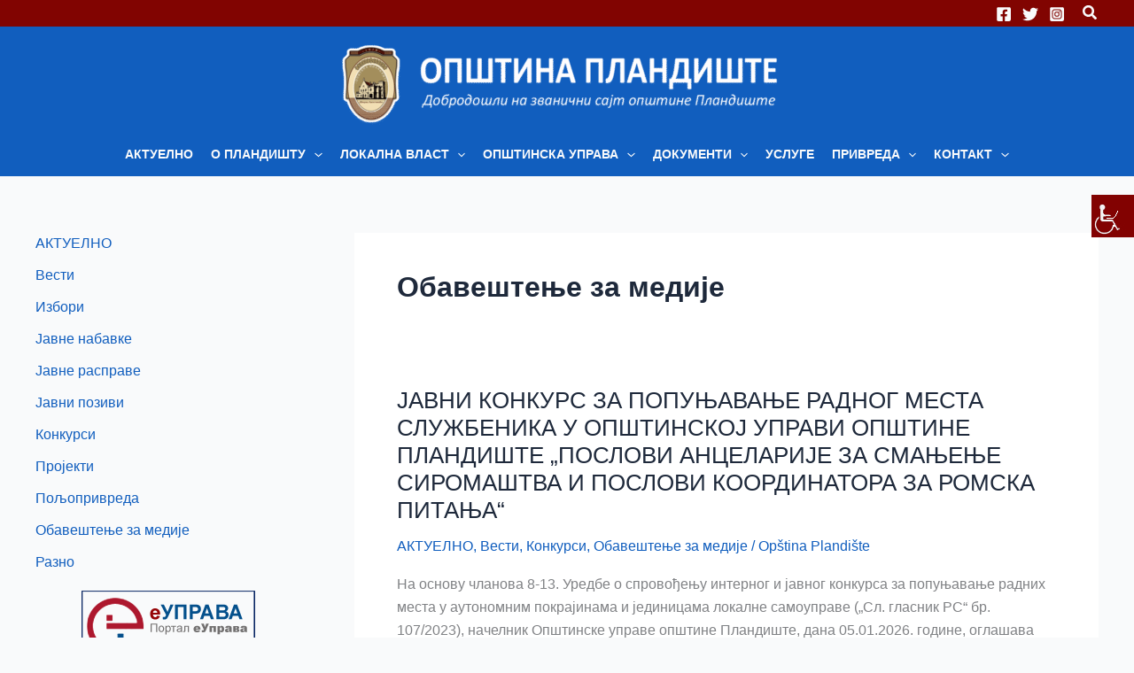

--- FILE ---
content_type: text/html; charset=UTF-8
request_url: https://plandiste-opstina.rs/category/%D0%BE%D0%B1%D0%B0%D0%B2%D0%B5%D1%88%D1%82%D0%B5%D1%9A%D0%B5-%D0%B7%D0%B0-%D0%BC%D0%B5%D0%B4%D0%B8%D1%98%D0%B5/?script=lat
body_size: 59850
content:
<!DOCTYPE html>
<html lang="sr-RS">
<head>
<meta charset="UTF-8">
<meta name="viewport" content="width=device-width, initial-scale=1">
	<link rel="profile" href="https://gmpg.org/xfn/11"> 
	<meta name='robots' content='index, follow, max-image-preview:large, max-snippet:-1, max-video-preview:-1' />
	<style>img:is([sizes="auto" i], [sizes^="auto," i]) { contain-intrinsic-size: 3000px 1500px }</style>
	
	<!-- This site is optimized with the Yoast SEO plugin v25.8 - https://yoast.com/wordpress/plugins/seo/ -->
	<title>Обавештење за медије Archives | Општина Пландиште</title>
	<link rel="canonical" href="https://plandiste-opstina.rs/category/обавештење-за-медије/" />
	<link rel="next" href="https://plandiste-opstina.rs/category/%d0%be%d0%b1%d0%b0%d0%b2%d0%b5%d1%88%d1%82%d0%b5%d1%9a%d0%b5-%d0%b7%d0%b0-%d0%bc%d0%b5%d0%b4%d0%b8%d1%98%d0%b5/page/2/" />
	<meta property="og:locale" content="sr_RS" />
	<meta property="og:type" content="article" />
	<meta property="og:title" content="Обавештење за медије Archives | Општина Пландиште" />
	<meta property="og:url" content="https://plandiste-opstina.rs/category/обавештење-за-медије/" />
	<meta property="og:site_name" content="Општина Пландиште" />
	<meta name="twitter:card" content="summary_large_image" />
	<script type="application/ld+json" class="yoast-schema-graph">{"@context":"https://schema.org","@graph":[{"@type":"CollectionPage","@id":"https://plandiste-opstina.rs/category/%d0%be%d0%b1%d0%b0%d0%b2%d0%b5%d1%88%d1%82%d0%b5%d1%9a%d0%b5-%d0%b7%d0%b0-%d0%bc%d0%b5%d0%b4%d0%b8%d1%98%d0%b5/","url":"https://plandiste-opstina.rs/category/%d0%be%d0%b1%d0%b0%d0%b2%d0%b5%d1%88%d1%82%d0%b5%d1%9a%d0%b5-%d0%b7%d0%b0-%d0%bc%d0%b5%d0%b4%d0%b8%d1%98%d0%b5/","name":"Обавештење за медије Archives | Општина Пландиште","isPartOf":{"@id":"https://plandiste-opstina.rs/#website"},"breadcrumb":{"@id":"https://plandiste-opstina.rs/category/%d0%be%d0%b1%d0%b0%d0%b2%d0%b5%d1%88%d1%82%d0%b5%d1%9a%d0%b5-%d0%b7%d0%b0-%d0%bc%d0%b5%d0%b4%d0%b8%d1%98%d0%b5/#breadcrumb"},"inLanguage":"sr-RS"},{"@type":"BreadcrumbList","@id":"https://plandiste-opstina.rs/category/%d0%be%d0%b1%d0%b0%d0%b2%d0%b5%d1%88%d1%82%d0%b5%d1%9a%d0%b5-%d0%b7%d0%b0-%d0%bc%d0%b5%d0%b4%d0%b8%d1%98%d0%b5/#breadcrumb","itemListElement":[{"@type":"ListItem","position":1,"name":"Почетна страна","item":"https://plandiste-opstina.rs/"},{"@type":"ListItem","position":2,"name":"Обавештење за медије"}]},{"@type":"WebSite","@id":"https://plandiste-opstina.rs/#website","url":"https://plandiste-opstina.rs/","name":"Општина Пландиште","description":"Званична презентација Општине","publisher":{"@id":"https://plandiste-opstina.rs/#organization"},"potentialAction":[{"@type":"SearchAction","target":{"@type":"EntryPoint","urlTemplate":"https://plandiste-opstina.rs/?s={search_term_string}"},"query-input":{"@type":"PropertyValueSpecification","valueRequired":true,"valueName":"search_term_string"}}],"inLanguage":"sr-RS"},{"@type":"Organization","@id":"https://plandiste-opstina.rs/#organization","name":"Opština Plandište","url":"https://plandiste-opstina.rs/","logo":{"@type":"ImageObject","inLanguage":"sr-RS","@id":"https://plandiste-opstina.rs/#/schema/logo/image/","url":"https://plandiste-opstina.rs/wp-content/uploads/2016/05/cropped-plandistes_ikonica.jpg","contentUrl":"https://plandiste-opstina.rs/wp-content/uploads/2016/05/cropped-plandistes_ikonica.jpg","width":512,"height":512,"caption":"Opština Plandište"},"image":{"@id":"https://plandiste-opstina.rs/#/schema/logo/image/"}}]}</script>
	<!-- / Yoast SEO plugin. -->


<link rel="alternate" type="application/rss+xml" title="Општина Пландиште &raquo; довод" href="https://plandiste-opstina.rs/feed/" />
<link rel="alternate" type="application/rss+xml" title="Општина Пландиште &raquo; довод коментара" href="https://plandiste-opstina.rs/comments/feed/" />
<link rel="alternate" type="application/rss+xml" title="Општина Пландиште &raquo; довод категорије Обавештење за медије" href="https://plandiste-opstina.rs/category/%d0%be%d0%b1%d0%b0%d0%b2%d0%b5%d1%88%d1%82%d0%b5%d1%9a%d0%b5-%d0%b7%d0%b0-%d0%bc%d0%b5%d0%b4%d0%b8%d1%98%d0%b5/feed/" />
<link rel='stylesheet' id='astra-theme-css-css' href='https://plandiste-opstina.rs/wp-content/themes/astra/assets/css/minified/main.min.css?ver=4.11.10' media='all' />
<style id='astra-theme-css-inline-css'>
:root{--ast-post-nav-space:0;--ast-container-default-xlg-padding:3em;--ast-container-default-lg-padding:3em;--ast-container-default-slg-padding:2em;--ast-container-default-md-padding:3em;--ast-container-default-sm-padding:3em;--ast-container-default-xs-padding:2.4em;--ast-container-default-xxs-padding:1.8em;--ast-code-block-background:#ECEFF3;--ast-comment-inputs-background:#F9FAFB;--ast-normal-container-width:1200px;--ast-narrow-container-width:750px;--ast-blog-title-font-weight:normal;--ast-blog-meta-weight:inherit;--ast-global-color-primary:var(--ast-global-color-5);--ast-global-color-secondary:var(--ast-global-color-4);--ast-global-color-alternate-background:var(--ast-global-color-7);--ast-global-color-subtle-background:var(--ast-global-color-6);--ast-bg-style-guide:#F8FAFC;--ast-shadow-style-guide:0px 0px 4px 0 #00000057;--ast-global-dark-bg-style:#fff;--ast-global-dark-lfs:#fbfbfb;--ast-widget-bg-color:#fafafa;--ast-wc-container-head-bg-color:#fbfbfb;--ast-title-layout-bg:#eeeeee;--ast-search-border-color:#e7e7e7;--ast-lifter-hover-bg:#e6e6e6;--ast-gallery-block-color:#000;--srfm-color-input-label:var(--ast-global-color-2);}html{font-size:100%;}a{color:var(--ast-global-color-0);}a:hover,a:focus{color:var(--ast-global-color-1);}body,button,input,select,textarea,.ast-button,.ast-custom-button{font-family:-apple-system,BlinkMacSystemFont,Segoe UI,Roboto,Oxygen-Sans,Ubuntu,Cantarell,Helvetica Neue,sans-serif;font-weight:400;font-size:16px;font-size:1rem;line-height:var(--ast-body-line-height,1.65em);}blockquote{color:var(--ast-global-color-3);}h1,h2,h3,h4,h5,h6,.entry-content :where(h1,h2,h3,h4,h5,h6),.site-title,.site-title a{font-weight:600;}.ast-site-identity .site-title a{color:var(--ast-global-color-2);}.site-title{font-size:26px;font-size:1.625rem;display:none;}header .custom-logo-link img{max-width:500px;width:500px;}.astra-logo-svg{width:500px;}.site-header .site-description{font-size:15px;font-size:0.9375rem;display:none;}.entry-title{font-size:26px;font-size:1.625rem;}.archive .ast-article-post .ast-article-inner,.blog .ast-article-post .ast-article-inner,.archive .ast-article-post .ast-article-inner:hover,.blog .ast-article-post .ast-article-inner:hover{overflow:hidden;}h1,.entry-content :where(h1){font-size:40px;font-size:2.5rem;font-weight:600;line-height:1.4em;}h2,.entry-content :where(h2){font-size:32px;font-size:2rem;font-weight:600;line-height:1.3em;}h3,.entry-content :where(h3){font-size:26px;font-size:1.625rem;font-weight:600;line-height:1.3em;}h4,.entry-content :where(h4){font-size:24px;font-size:1.5rem;line-height:1.2em;font-weight:600;}h5,.entry-content :where(h5){font-size:20px;font-size:1.25rem;line-height:1.2em;font-weight:600;}h6,.entry-content :where(h6){font-size:16px;font-size:1rem;line-height:1.25em;font-weight:600;}::selection{background-color:var(--ast-global-color-0);color:#ffffff;}body,h1,h2,h3,h4,h5,h6,.entry-title a,.entry-content :where(h1,h2,h3,h4,h5,h6){color:var(--ast-global-color-3);}.tagcloud a:hover,.tagcloud a:focus,.tagcloud a.current-item{color:#ffffff;border-color:var(--ast-global-color-0);background-color:var(--ast-global-color-0);}input:focus,input[type="text"]:focus,input[type="email"]:focus,input[type="url"]:focus,input[type="password"]:focus,input[type="reset"]:focus,input[type="search"]:focus,textarea:focus{border-color:var(--ast-global-color-0);}input[type="radio"]:checked,input[type=reset],input[type="checkbox"]:checked,input[type="checkbox"]:hover:checked,input[type="checkbox"]:focus:checked,input[type=range]::-webkit-slider-thumb{border-color:var(--ast-global-color-0);background-color:var(--ast-global-color-0);box-shadow:none;}.site-footer a:hover + .post-count,.site-footer a:focus + .post-count{background:var(--ast-global-color-0);border-color:var(--ast-global-color-0);}.single .nav-links .nav-previous,.single .nav-links .nav-next{color:var(--ast-global-color-0);}.entry-meta,.entry-meta *{line-height:1.45;color:var(--ast-global-color-0);}.entry-meta a:not(.ast-button):hover,.entry-meta a:not(.ast-button):hover *,.entry-meta a:not(.ast-button):focus,.entry-meta a:not(.ast-button):focus *,.page-links > .page-link,.page-links .page-link:hover,.post-navigation a:hover{color:var(--ast-global-color-1);}#cat option,.secondary .calendar_wrap thead a,.secondary .calendar_wrap thead a:visited{color:var(--ast-global-color-0);}.secondary .calendar_wrap #today,.ast-progress-val span{background:var(--ast-global-color-0);}.secondary a:hover + .post-count,.secondary a:focus + .post-count{background:var(--ast-global-color-0);border-color:var(--ast-global-color-0);}.calendar_wrap #today > a{color:#ffffff;}.page-links .page-link,.single .post-navigation a{color:var(--ast-global-color-0);}.ast-search-menu-icon .search-form button.search-submit{padding:0 4px;}.ast-search-menu-icon form.search-form{padding-right:0;}.ast-search-menu-icon.slide-search input.search-field{width:0;}.ast-header-search .ast-search-menu-icon.ast-dropdown-active .search-form,.ast-header-search .ast-search-menu-icon.ast-dropdown-active .search-field:focus{transition:all 0.2s;}.search-form input.search-field:focus{outline:none;}.ast-archive-title{color:var(--ast-global-color-2);}.widget-title,.widget .wp-block-heading{font-size:22px;font-size:1.375rem;color:var(--ast-global-color-2);}.single .ast-author-details .author-title{color:var(--ast-global-color-1);}#secondary,#secondary button,#secondary input,#secondary select,#secondary textarea{font-size:16px;font-size:1rem;}.ast-single-post .entry-content a,.ast-comment-content a:not(.ast-comment-edit-reply-wrap a){text-decoration:underline;}.ast-single-post .wp-block-button .wp-block-button__link,.ast-single-post .entry-content .uagb-tab a,.ast-single-post .entry-content .uagb-ifb-cta a,.ast-single-post .entry-content .wp-block-uagb-buttons a,.ast-single-post .entry-content .uabb-module-content a,.ast-single-post .entry-content .uagb-post-grid a,.ast-single-post .entry-content .uagb-timeline a,.ast-single-post .entry-content .uagb-toc__wrap a,.ast-single-post .entry-content .uagb-taxomony-box a,.entry-content .wp-block-latest-posts > li > a,.ast-single-post .entry-content .wp-block-file__button,a.ast-post-filter-single,.ast-single-post .wp-block-buttons .wp-block-button.is-style-outline .wp-block-button__link,.ast-single-post .ast-comment-content .comment-reply-link,.ast-single-post .ast-comment-content .comment-edit-link{text-decoration:none;}.ast-search-menu-icon.slide-search a:focus-visible:focus-visible,.astra-search-icon:focus-visible,#close:focus-visible,a:focus-visible,.ast-menu-toggle:focus-visible,.site .skip-link:focus-visible,.wp-block-loginout input:focus-visible,.wp-block-search.wp-block-search__button-inside .wp-block-search__inside-wrapper,.ast-header-navigation-arrow:focus-visible,.ast-orders-table__row .ast-orders-table__cell:focus-visible,a#ast-apply-coupon:focus-visible,#ast-apply-coupon:focus-visible,#close:focus-visible,.button.search-submit:focus-visible,#search_submit:focus,.normal-search:focus-visible,.ast-header-account-wrap:focus-visible,.astra-cart-drawer-close:focus,.ast-single-variation:focus,.ast-button:focus{outline-style:dotted;outline-color:inherit;outline-width:thin;}input:focus,input[type="text"]:focus,input[type="email"]:focus,input[type="url"]:focus,input[type="password"]:focus,input[type="reset"]:focus,input[type="search"]:focus,input[type="number"]:focus,textarea:focus,.wp-block-search__input:focus,[data-section="section-header-mobile-trigger"] .ast-button-wrap .ast-mobile-menu-trigger-minimal:focus,.ast-mobile-popup-drawer.active .menu-toggle-close:focus,#ast-scroll-top:focus,#coupon_code:focus,#ast-coupon-code:focus{border-style:dotted;border-color:inherit;border-width:thin;}input{outline:none;}.ast-logo-title-inline .site-logo-img{padding-right:1em;}.site-logo-img img{ transition:all 0.2s linear;}body .ast-oembed-container *{position:absolute;top:0;width:100%;height:100%;left:0;}body .wp-block-embed-pocket-casts .ast-oembed-container *{position:unset;}.ast-single-post-featured-section + article {margin-top: 2em;}.site-content .ast-single-post-featured-section img {width: 100%;overflow: hidden;object-fit: cover;}.site > .ast-single-related-posts-container {margin-top: 0;}@media (min-width: 922px) {.ast-desktop .ast-container--narrow {max-width: var(--ast-narrow-container-width);margin: 0 auto;}}#secondary {margin: 4em 0 2.5em;word-break: break-word;line-height: 2;}#secondary li {margin-bottom: 0.75em;}#secondary li:last-child {margin-bottom: 0;}@media (max-width: 768px) {.js_active .ast-plain-container.ast-single-post #secondary {margin-top: 1.5em;}}.ast-separate-container.ast-two-container #secondary .widget {background-color: #fff;padding: 2em;margin-bottom: 2em;}@media (min-width: 993px) {.ast-left-sidebar #secondary {padding-right: 60px;}.ast-right-sidebar #secondary {padding-left: 60px;}}@media (max-width: 993px) {.ast-right-sidebar #secondary {padding-left: 30px;}.ast-left-sidebar #secondary {padding-right: 30px;}}@media (min-width: 993px) {.ast-page-builder-template.ast-left-sidebar #secondary {padding-left: 60px;}.ast-page-builder-template.ast-right-sidebar #secondary {padding-right: 60px;}}@media (max-width: 993px) {.ast-page-builder-template.ast-right-sidebar #secondary {padding-right: 30px;}.ast-page-builder-template.ast-left-sidebar #secondary {padding-left: 30px;}}@media (max-width:921.9px){#ast-desktop-header{display:none;}}@media (min-width:922px){#ast-mobile-header{display:none;}}.wp-block-buttons.aligncenter{justify-content:center;}.wp-block-button.is-style-outline .wp-block-button__link{border-color:var(--ast-global-color-0);}div.wp-block-button.is-style-outline > .wp-block-button__link:not(.has-text-color),div.wp-block-button.wp-block-button__link.is-style-outline:not(.has-text-color){color:var(--ast-global-color-0);}.wp-block-button.is-style-outline .wp-block-button__link:hover,.wp-block-buttons .wp-block-button.is-style-outline .wp-block-button__link:focus,.wp-block-buttons .wp-block-button.is-style-outline > .wp-block-button__link:not(.has-text-color):hover,.wp-block-buttons .wp-block-button.wp-block-button__link.is-style-outline:not(.has-text-color):hover{color:#ffffff;background-color:var(--ast-global-color-1);border-color:var(--ast-global-color-1);}.post-page-numbers.current .page-link,.ast-pagination .page-numbers.current{color:#ffffff;border-color:var(--ast-global-color-0);background-color:var(--ast-global-color-0);}.wp-block-button.is-style-outline .wp-block-button__link.wp-element-button,.ast-outline-button{border-color:var(--ast-global-color-0);font-family:inherit;font-weight:500;font-size:16px;font-size:1rem;line-height:1em;}.wp-block-buttons .wp-block-button.is-style-outline > .wp-block-button__link:not(.has-text-color),.wp-block-buttons .wp-block-button.wp-block-button__link.is-style-outline:not(.has-text-color),.ast-outline-button{color:var(--ast-global-color-0);}.wp-block-button.is-style-outline .wp-block-button__link:hover,.wp-block-buttons .wp-block-button.is-style-outline .wp-block-button__link:focus,.wp-block-buttons .wp-block-button.is-style-outline > .wp-block-button__link:not(.has-text-color):hover,.wp-block-buttons .wp-block-button.wp-block-button__link.is-style-outline:not(.has-text-color):hover,.ast-outline-button:hover,.ast-outline-button:focus,.wp-block-uagb-buttons-child .uagb-buttons-repeater.ast-outline-button:hover,.wp-block-uagb-buttons-child .uagb-buttons-repeater.ast-outline-button:focus{color:#ffffff;background-color:var(--ast-global-color-1);border-color:var(--ast-global-color-1);}.wp-block-button .wp-block-button__link.wp-element-button.is-style-outline:not(.has-background),.wp-block-button.is-style-outline>.wp-block-button__link.wp-element-button:not(.has-background),.ast-outline-button{background-color:transparent;}.entry-content[data-ast-blocks-layout] > figure{margin-bottom:1em;}h1.widget-title{font-weight:600;}h2.widget-title{font-weight:600;}h3.widget-title{font-weight:600;}#page{display:flex;flex-direction:column;min-height:100vh;}.ast-404-layout-1 h1.page-title{color:var(--ast-global-color-2);}.single .post-navigation a{line-height:1em;height:inherit;}.error-404 .page-sub-title{font-size:1.5rem;font-weight:inherit;}.search .site-content .content-area .search-form{margin-bottom:0;}#page .site-content{flex-grow:1;}.widget{margin-bottom:1.25em;}#secondary li{line-height:1.5em;}#secondary .wp-block-group h2{margin-bottom:0.7em;}#secondary h2{font-size:1.7rem;}.ast-separate-container .ast-article-post,.ast-separate-container .ast-article-single,.ast-separate-container .comment-respond{padding:3em;}.ast-separate-container .ast-article-single .ast-article-single{padding:0;}.ast-article-single .wp-block-post-template-is-layout-grid{padding-left:0;}.ast-separate-container .comments-title,.ast-narrow-container .comments-title{padding:1.5em 2em;}.ast-page-builder-template .comment-form-textarea,.ast-comment-formwrap .ast-grid-common-col{padding:0;}.ast-comment-formwrap{padding:0;display:inline-flex;column-gap:20px;width:100%;margin-left:0;margin-right:0;}.comments-area textarea#comment:focus,.comments-area textarea#comment:active,.comments-area .ast-comment-formwrap input[type="text"]:focus,.comments-area .ast-comment-formwrap input[type="text"]:active {box-shadow:none;outline:none;}.archive.ast-page-builder-template .entry-header{margin-top:2em;}.ast-page-builder-template .ast-comment-formwrap{width:100%;}.entry-title{margin-bottom:0.5em;}.ast-archive-description p{font-size:inherit;font-weight:inherit;line-height:inherit;}.ast-separate-container .ast-comment-list li.depth-1,.hentry{margin-bottom:2em;}@media (min-width:921px){.ast-left-sidebar.ast-page-builder-template #secondary,.archive.ast-right-sidebar.ast-page-builder-template .site-main{padding-left:20px;padding-right:20px;}}@media (max-width:544px){.ast-comment-formwrap.ast-row{column-gap:10px;display:inline-block;}#ast-commentform .ast-grid-common-col{position:relative;width:100%;}}@media (min-width:1201px){.ast-separate-container .ast-article-post,.ast-separate-container .ast-article-single,.ast-separate-container .ast-author-box,.ast-separate-container .ast-404-layout-1,.ast-separate-container .no-results{padding:3em;}}@media (max-width:921px){.ast-separate-container #primary,.ast-separate-container #secondary{padding:1.5em 0;}#primary,#secondary{padding:1.5em 0;margin:0;}.ast-left-sidebar #content > .ast-container{display:flex;flex-direction:column-reverse;width:100%;}}@media (max-width:921px){#secondary.secondary{padding-top:0;}.ast-separate-container.ast-right-sidebar #secondary{padding-left:1em;padding-right:1em;}.ast-separate-container.ast-two-container #secondary{padding-left:0;padding-right:0;}.ast-page-builder-template .entry-header #secondary,.ast-page-builder-template #secondary{margin-top:1.5em;}}@media (max-width:921px){.ast-right-sidebar #primary{padding-right:0;}.ast-page-builder-template.ast-left-sidebar #secondary,.ast-page-builder-template.ast-right-sidebar #secondary{padding-right:20px;padding-left:20px;}.ast-right-sidebar #secondary,.ast-left-sidebar #primary{padding-left:0;}.ast-left-sidebar #secondary{padding-right:0;}}@media (min-width:922px){.ast-separate-container.ast-right-sidebar #primary,.ast-separate-container.ast-left-sidebar #primary{border:0;}.search-no-results.ast-separate-container #primary{margin-bottom:4em;}}@media (min-width:922px){.ast-right-sidebar #primary{border-right:1px solid var(--ast-border-color);}.ast-left-sidebar #primary{border-left:1px solid var(--ast-border-color);}.ast-right-sidebar #secondary{border-left:1px solid var(--ast-border-color);margin-left:-1px;}.ast-left-sidebar #secondary{border-right:1px solid var(--ast-border-color);margin-right:-1px;}.ast-separate-container.ast-two-container.ast-right-sidebar #secondary{padding-left:30px;padding-right:0;}.ast-separate-container.ast-two-container.ast-left-sidebar #secondary{padding-right:30px;padding-left:0;}.ast-separate-container.ast-right-sidebar #secondary,.ast-separate-container.ast-left-sidebar #secondary{border:0;margin-left:auto;margin-right:auto;}.ast-separate-container.ast-two-container #secondary .widget:last-child{margin-bottom:0;}}.wp-block-button .wp-block-button__link{color:#ffffff;}.wp-block-button .wp-block-button__link:hover,.wp-block-button .wp-block-button__link:focus{color:#ffffff;background-color:var(--ast-global-color-1);border-color:var(--ast-global-color-1);}.wp-block-button .wp-block-button__link,.wp-block-search .wp-block-search__button,body .wp-block-file .wp-block-file__button{border-color:var(--ast-global-color-0);background-color:var(--ast-global-color-0);color:#ffffff;font-family:inherit;font-weight:500;line-height:1em;font-size:16px;font-size:1rem;padding-top:15px;padding-right:30px;padding-bottom:15px;padding-left:30px;}@media (max-width:921px){.wp-block-button .wp-block-button__link,.wp-block-search .wp-block-search__button,body .wp-block-file .wp-block-file__button{padding-top:14px;padding-right:28px;padding-bottom:14px;padding-left:28px;}}@media (max-width:544px){.wp-block-button .wp-block-button__link,.wp-block-search .wp-block-search__button,body .wp-block-file .wp-block-file__button{padding-top:12px;padding-right:24px;padding-bottom:12px;padding-left:24px;}}.menu-toggle,button,.ast-button,.ast-custom-button,.button,input#submit,input[type="button"],input[type="submit"],input[type="reset"],form[CLASS*="wp-block-search__"].wp-block-search .wp-block-search__inside-wrapper .wp-block-search__button,body .wp-block-file .wp-block-file__button,.search .search-submit{border-style:solid;border-top-width:0;border-right-width:0;border-left-width:0;border-bottom-width:0;color:#ffffff;border-color:var(--ast-global-color-0);background-color:var(--ast-global-color-0);padding-top:15px;padding-right:30px;padding-bottom:15px;padding-left:30px;font-family:inherit;font-weight:500;font-size:16px;font-size:1rem;line-height:1em;}button:focus,.menu-toggle:hover,button:hover,.ast-button:hover,.ast-custom-button:hover .button:hover,.ast-custom-button:hover ,input[type=reset]:hover,input[type=reset]:focus,input#submit:hover,input#submit:focus,input[type="button"]:hover,input[type="button"]:focus,input[type="submit"]:hover,input[type="submit"]:focus,form[CLASS*="wp-block-search__"].wp-block-search .wp-block-search__inside-wrapper .wp-block-search__button:hover,form[CLASS*="wp-block-search__"].wp-block-search .wp-block-search__inside-wrapper .wp-block-search__button:focus,body .wp-block-file .wp-block-file__button:hover,body .wp-block-file .wp-block-file__button:focus{color:#ffffff;background-color:var(--ast-global-color-1);border-color:var(--ast-global-color-1);}form[CLASS*="wp-block-search__"].wp-block-search .wp-block-search__inside-wrapper .wp-block-search__button.has-icon{padding-top:calc(15px - 3px);padding-right:calc(30px - 3px);padding-bottom:calc(15px - 3px);padding-left:calc(30px - 3px);}@media (max-width:921px){.menu-toggle,button,.ast-button,.ast-custom-button,.button,input#submit,input[type="button"],input[type="submit"],input[type="reset"],form[CLASS*="wp-block-search__"].wp-block-search .wp-block-search__inside-wrapper .wp-block-search__button,body .wp-block-file .wp-block-file__button,.search .search-submit{padding-top:14px;padding-right:28px;padding-bottom:14px;padding-left:28px;}}@media (max-width:544px){.menu-toggle,button,.ast-button,.ast-custom-button,.button,input#submit,input[type="button"],input[type="submit"],input[type="reset"],form[CLASS*="wp-block-search__"].wp-block-search .wp-block-search__inside-wrapper .wp-block-search__button,body .wp-block-file .wp-block-file__button,.search .search-submit{padding-top:12px;padding-right:24px;padding-bottom:12px;padding-left:24px;}}@media (max-width:921px){.ast-mobile-header-stack .main-header-bar .ast-search-menu-icon{display:inline-block;}.ast-header-break-point.ast-header-custom-item-outside .ast-mobile-header-stack .main-header-bar .ast-search-icon{margin:0;}.ast-comment-avatar-wrap img{max-width:2.5em;}.ast-comment-meta{padding:0 1.8888em 1.3333em;}.ast-separate-container .ast-comment-list li.depth-1{padding:1.5em 2.14em;}.ast-separate-container .comment-respond{padding:2em 2.14em;}}@media (min-width:544px){.ast-container{max-width:100%;}}@media (max-width:544px){.ast-separate-container .ast-article-post,.ast-separate-container .ast-article-single,.ast-separate-container .comments-title,.ast-separate-container .ast-archive-description{padding:1.5em 1em;}.ast-separate-container #content .ast-container{padding-left:0.54em;padding-right:0.54em;}.ast-separate-container .ast-comment-list .bypostauthor{padding:.5em;}.ast-search-menu-icon.ast-dropdown-active .search-field{width:170px;}.ast-separate-container #secondary{padding-top:0;}.ast-separate-container.ast-two-container #secondary .widget{margin-bottom:1.5em;padding-left:1em;padding-right:1em;}} #ast-mobile-header .ast-site-header-cart-li a{pointer-events:none;}.ast-separate-container{background-color:var(--ast-global-color-4);background-image:none;}@media (max-width:921px){.site-title{display:none;}.site-header .site-description{display:none;}h1,.entry-content :where(h1){font-size:30px;}h2,.entry-content :where(h2){font-size:25px;}h3,.entry-content :where(h3){font-size:20px;}}@media (max-width:544px){.site-title{display:none;}.site-header .site-description{display:none;}h1,.entry-content :where(h1){font-size:30px;}h2,.entry-content :where(h2){font-size:25px;}h3,.entry-content :where(h3){font-size:20px;}}@media (max-width:921px){html{font-size:91.2%;}}@media (max-width:544px){html{font-size:91.2%;}}@media (min-width:922px){.ast-container{max-width:1240px;}}@media (min-width:922px){.site-content .ast-container{display:flex;}}@media (max-width:921px){.site-content .ast-container{flex-direction:column;}}.ast-blog-layout-classic-grid .ast-article-inner{box-shadow:0px 6px 15px -2px rgba(16,24,40,0.05);}.ast-separate-container .ast-blog-layout-classic-grid .ast-article-inner,.ast-plain-container .ast-blog-layout-classic-grid .ast-article-inner{height:100%;}.ast-blog-layout-6-grid .ast-blog-featured-section:before { content: ""; }.cat-links.badge a,.tags-links.badge a {padding: 4px 8px;border-radius: 3px;font-weight: 400;}.cat-links.underline a,.tags-links.underline a{text-decoration: underline;}@media (min-width:922px){.main-header-menu .sub-menu .menu-item.ast-left-align-sub-menu:hover > .sub-menu,.main-header-menu .sub-menu .menu-item.ast-left-align-sub-menu.focus > .sub-menu{margin-left:-0px;}}.site .comments-area{padding-bottom:3em;}.wp-block-file {display: flex;align-items: center;flex-wrap: wrap;justify-content: space-between;}.wp-block-pullquote {border: none;}.wp-block-pullquote blockquote::before {content: "\201D";font-family: "Helvetica",sans-serif;display: flex;transform: rotate( 180deg );font-size: 6rem;font-style: normal;line-height: 1;font-weight: bold;align-items: center;justify-content: center;}.has-text-align-right > blockquote::before {justify-content: flex-start;}.has-text-align-left > blockquote::before {justify-content: flex-end;}figure.wp-block-pullquote.is-style-solid-color blockquote {max-width: 100%;text-align: inherit;}:root {--wp--custom--ast-default-block-top-padding: 3em;--wp--custom--ast-default-block-right-padding: 3em;--wp--custom--ast-default-block-bottom-padding: 3em;--wp--custom--ast-default-block-left-padding: 3em;--wp--custom--ast-container-width: 1200px;--wp--custom--ast-content-width-size: 1200px;--wp--custom--ast-wide-width-size: calc(1200px + var(--wp--custom--ast-default-block-left-padding) + var(--wp--custom--ast-default-block-right-padding));}.ast-narrow-container {--wp--custom--ast-content-width-size: 750px;--wp--custom--ast-wide-width-size: 750px;}@media(max-width: 921px) {:root {--wp--custom--ast-default-block-top-padding: 3em;--wp--custom--ast-default-block-right-padding: 2em;--wp--custom--ast-default-block-bottom-padding: 3em;--wp--custom--ast-default-block-left-padding: 2em;}}@media(max-width: 544px) {:root {--wp--custom--ast-default-block-top-padding: 3em;--wp--custom--ast-default-block-right-padding: 1.5em;--wp--custom--ast-default-block-bottom-padding: 3em;--wp--custom--ast-default-block-left-padding: 1.5em;}}.entry-content > .wp-block-group,.entry-content > .wp-block-cover,.entry-content > .wp-block-columns {padding-top: var(--wp--custom--ast-default-block-top-padding);padding-right: var(--wp--custom--ast-default-block-right-padding);padding-bottom: var(--wp--custom--ast-default-block-bottom-padding);padding-left: var(--wp--custom--ast-default-block-left-padding);}.ast-plain-container.ast-no-sidebar .entry-content > .alignfull,.ast-page-builder-template .ast-no-sidebar .entry-content > .alignfull {margin-left: calc( -50vw + 50%);margin-right: calc( -50vw + 50%);max-width: 100vw;width: 100vw;}.ast-plain-container.ast-no-sidebar .entry-content .alignfull .alignfull,.ast-page-builder-template.ast-no-sidebar .entry-content .alignfull .alignfull,.ast-plain-container.ast-no-sidebar .entry-content .alignfull .alignwide,.ast-page-builder-template.ast-no-sidebar .entry-content .alignfull .alignwide,.ast-plain-container.ast-no-sidebar .entry-content .alignwide .alignfull,.ast-page-builder-template.ast-no-sidebar .entry-content .alignwide .alignfull,.ast-plain-container.ast-no-sidebar .entry-content .alignwide .alignwide,.ast-page-builder-template.ast-no-sidebar .entry-content .alignwide .alignwide,.ast-plain-container.ast-no-sidebar .entry-content .wp-block-column .alignfull,.ast-page-builder-template.ast-no-sidebar .entry-content .wp-block-column .alignfull,.ast-plain-container.ast-no-sidebar .entry-content .wp-block-column .alignwide,.ast-page-builder-template.ast-no-sidebar .entry-content .wp-block-column .alignwide {margin-left: auto;margin-right: auto;width: 100%;}[data-ast-blocks-layout] .wp-block-separator:not(.is-style-dots) {height: 0;}[data-ast-blocks-layout] .wp-block-separator {margin: 20px auto;}[data-ast-blocks-layout] .wp-block-separator:not(.is-style-wide):not(.is-style-dots) {max-width: 100px;}[data-ast-blocks-layout] .wp-block-separator.has-background {padding: 0;}.entry-content[data-ast-blocks-layout] > * {max-width: var(--wp--custom--ast-content-width-size);margin-left: auto;margin-right: auto;}.entry-content[data-ast-blocks-layout] > .alignwide {max-width: var(--wp--custom--ast-wide-width-size);}.entry-content[data-ast-blocks-layout] .alignfull {max-width: none;}.entry-content .wp-block-columns {margin-bottom: 0;}blockquote {margin: 1.5em;border-color: rgba(0,0,0,0.05);}.wp-block-quote:not(.has-text-align-right):not(.has-text-align-center) {border-left: 5px solid rgba(0,0,0,0.05);}.has-text-align-right > blockquote,blockquote.has-text-align-right {border-right: 5px solid rgba(0,0,0,0.05);}.has-text-align-left > blockquote,blockquote.has-text-align-left {border-left: 5px solid rgba(0,0,0,0.05);}.wp-block-site-tagline,.wp-block-latest-posts .read-more {margin-top: 15px;}.wp-block-loginout p label {display: block;}.wp-block-loginout p:not(.login-remember):not(.login-submit) input {width: 100%;}.wp-block-loginout input:focus {border-color: transparent;}.wp-block-loginout input:focus {outline: thin dotted;}.entry-content .wp-block-media-text .wp-block-media-text__content {padding: 0 0 0 8%;}.entry-content .wp-block-media-text.has-media-on-the-right .wp-block-media-text__content {padding: 0 8% 0 0;}.entry-content .wp-block-media-text.has-background .wp-block-media-text__content {padding: 8%;}.entry-content .wp-block-cover:not([class*="background-color"]):not(.has-text-color.has-link-color) .wp-block-cover__inner-container,.entry-content .wp-block-cover:not([class*="background-color"]) .wp-block-cover-image-text,.entry-content .wp-block-cover:not([class*="background-color"]) .wp-block-cover-text,.entry-content .wp-block-cover-image:not([class*="background-color"]) .wp-block-cover__inner-container,.entry-content .wp-block-cover-image:not([class*="background-color"]) .wp-block-cover-image-text,.entry-content .wp-block-cover-image:not([class*="background-color"]) .wp-block-cover-text {color: var(--ast-global-color-primary,var(--ast-global-color-5));}.wp-block-loginout .login-remember input {width: 1.1rem;height: 1.1rem;margin: 0 5px 4px 0;vertical-align: middle;}.wp-block-latest-posts > li > *:first-child,.wp-block-latest-posts:not(.is-grid) > li:first-child {margin-top: 0;}.entry-content > .wp-block-buttons,.entry-content > .wp-block-uagb-buttons {margin-bottom: 1.5em;}.wp-block-search__inside-wrapper .wp-block-search__input {padding: 0 10px;color: var(--ast-global-color-3);background: var(--ast-global-color-primary,var(--ast-global-color-5));border-color: var(--ast-border-color);}.wp-block-latest-posts .read-more {margin-bottom: 1.5em;}.wp-block-search__no-button .wp-block-search__inside-wrapper .wp-block-search__input {padding-top: 5px;padding-bottom: 5px;}.wp-block-latest-posts .wp-block-latest-posts__post-date,.wp-block-latest-posts .wp-block-latest-posts__post-author {font-size: 1rem;}.wp-block-latest-posts > li > *,.wp-block-latest-posts:not(.is-grid) > li {margin-top: 12px;margin-bottom: 12px;}.ast-page-builder-template .entry-content[data-ast-blocks-layout] > *,.ast-page-builder-template .entry-content[data-ast-blocks-layout] > .alignfull:not(.wp-block-group):not(.uagb-is-root-container) > * {max-width: none;}.ast-page-builder-template .entry-content[data-ast-blocks-layout] > .alignwide:not(.uagb-is-root-container) > * {max-width: var(--wp--custom--ast-wide-width-size);}.ast-page-builder-template .entry-content[data-ast-blocks-layout] > .inherit-container-width > *,.ast-page-builder-template .entry-content[data-ast-blocks-layout] > *:not(.wp-block-group):not(.uagb-is-root-container) > *,.entry-content[data-ast-blocks-layout] > .wp-block-cover .wp-block-cover__inner-container {max-width: var(--wp--custom--ast-content-width-size) ;margin-left: auto;margin-right: auto;}.entry-content[data-ast-blocks-layout] .wp-block-cover:not(.alignleft):not(.alignright) {width: auto;}@media(max-width: 1200px) {.ast-separate-container .entry-content > .alignfull,.ast-separate-container .entry-content[data-ast-blocks-layout] > .alignwide,.ast-plain-container .entry-content[data-ast-blocks-layout] > .alignwide,.ast-plain-container .entry-content .alignfull {margin-left: calc(-1 * min(var(--ast-container-default-xlg-padding),20px)) ;margin-right: calc(-1 * min(var(--ast-container-default-xlg-padding),20px));}}@media(min-width: 1201px) {.ast-separate-container .entry-content > .alignfull {margin-left: calc(-1 * var(--ast-container-default-xlg-padding) );margin-right: calc(-1 * var(--ast-container-default-xlg-padding) );}.ast-separate-container .entry-content[data-ast-blocks-layout] > .alignwide,.ast-plain-container .entry-content[data-ast-blocks-layout] > .alignwide {margin-left: calc(-1 * var(--wp--custom--ast-default-block-left-padding) );margin-right: calc(-1 * var(--wp--custom--ast-default-block-right-padding) );}}@media(min-width: 921px) {.ast-separate-container .entry-content .wp-block-group.alignwide:not(.inherit-container-width) > :where(:not(.alignleft):not(.alignright)),.ast-plain-container .entry-content .wp-block-group.alignwide:not(.inherit-container-width) > :where(:not(.alignleft):not(.alignright)) {max-width: calc( var(--wp--custom--ast-content-width-size) + 80px );}.ast-plain-container.ast-right-sidebar .entry-content[data-ast-blocks-layout] .alignfull,.ast-plain-container.ast-left-sidebar .entry-content[data-ast-blocks-layout] .alignfull {margin-left: -60px;margin-right: -60px;}}@media(min-width: 544px) {.entry-content > .alignleft {margin-right: 20px;}.entry-content > .alignright {margin-left: 20px;}}@media (max-width:544px){.wp-block-columns .wp-block-column:not(:last-child){margin-bottom:20px;}.wp-block-latest-posts{margin:0;}}@media( max-width: 600px ) {.entry-content .wp-block-media-text .wp-block-media-text__content,.entry-content .wp-block-media-text.has-media-on-the-right .wp-block-media-text__content {padding: 8% 0 0;}.entry-content .wp-block-media-text.has-background .wp-block-media-text__content {padding: 8%;}}.ast-page-builder-template .entry-header {padding-left: 0;}.ast-narrow-container .site-content .wp-block-uagb-image--align-full .wp-block-uagb-image__figure {max-width: 100%;margin-left: auto;margin-right: auto;}.entry-content ul,.entry-content ol {padding: revert;margin: revert;}:root .has-ast-global-color-0-color{color:var(--ast-global-color-0);}:root .has-ast-global-color-0-background-color{background-color:var(--ast-global-color-0);}:root .wp-block-button .has-ast-global-color-0-color{color:var(--ast-global-color-0);}:root .wp-block-button .has-ast-global-color-0-background-color{background-color:var(--ast-global-color-0);}:root .has-ast-global-color-1-color{color:var(--ast-global-color-1);}:root .has-ast-global-color-1-background-color{background-color:var(--ast-global-color-1);}:root .wp-block-button .has-ast-global-color-1-color{color:var(--ast-global-color-1);}:root .wp-block-button .has-ast-global-color-1-background-color{background-color:var(--ast-global-color-1);}:root .has-ast-global-color-2-color{color:var(--ast-global-color-2);}:root .has-ast-global-color-2-background-color{background-color:var(--ast-global-color-2);}:root .wp-block-button .has-ast-global-color-2-color{color:var(--ast-global-color-2);}:root .wp-block-button .has-ast-global-color-2-background-color{background-color:var(--ast-global-color-2);}:root .has-ast-global-color-3-color{color:var(--ast-global-color-3);}:root .has-ast-global-color-3-background-color{background-color:var(--ast-global-color-3);}:root .wp-block-button .has-ast-global-color-3-color{color:var(--ast-global-color-3);}:root .wp-block-button .has-ast-global-color-3-background-color{background-color:var(--ast-global-color-3);}:root .has-ast-global-color-4-color{color:var(--ast-global-color-4);}:root .has-ast-global-color-4-background-color{background-color:var(--ast-global-color-4);}:root .wp-block-button .has-ast-global-color-4-color{color:var(--ast-global-color-4);}:root .wp-block-button .has-ast-global-color-4-background-color{background-color:var(--ast-global-color-4);}:root .has-ast-global-color-5-color{color:var(--ast-global-color-5);}:root .has-ast-global-color-5-background-color{background-color:var(--ast-global-color-5);}:root .wp-block-button .has-ast-global-color-5-color{color:var(--ast-global-color-5);}:root .wp-block-button .has-ast-global-color-5-background-color{background-color:var(--ast-global-color-5);}:root .has-ast-global-color-6-color{color:var(--ast-global-color-6);}:root .has-ast-global-color-6-background-color{background-color:var(--ast-global-color-6);}:root .wp-block-button .has-ast-global-color-6-color{color:var(--ast-global-color-6);}:root .wp-block-button .has-ast-global-color-6-background-color{background-color:var(--ast-global-color-6);}:root .has-ast-global-color-7-color{color:var(--ast-global-color-7);}:root .has-ast-global-color-7-background-color{background-color:var(--ast-global-color-7);}:root .wp-block-button .has-ast-global-color-7-color{color:var(--ast-global-color-7);}:root .wp-block-button .has-ast-global-color-7-background-color{background-color:var(--ast-global-color-7);}:root .has-ast-global-color-8-color{color:var(--ast-global-color-8);}:root .has-ast-global-color-8-background-color{background-color:var(--ast-global-color-8);}:root .wp-block-button .has-ast-global-color-8-color{color:var(--ast-global-color-8);}:root .wp-block-button .has-ast-global-color-8-background-color{background-color:var(--ast-global-color-8);}:root{--ast-global-color-0:#115ebe;--ast-global-color-1:#0e4b95;--ast-global-color-2:#1e293b;--ast-global-color-3:#334155;--ast-global-color-4:#f9fafb;--ast-global-color-5:#FFFFFF;--ast-global-color-6:#e2e8f0;--ast-global-color-7:#cbd5e1;--ast-global-color-8:#810401;}:root {--ast-border-color : var(--ast-global-color-6);}.ast-archive-entry-banner {-js-display: flex;display: flex;flex-direction: column;justify-content: center;text-align: center;position: relative;background: var(--ast-title-layout-bg);}.ast-archive-entry-banner[data-banner-width-type="custom"] {margin: 0 auto;width: 100%;}.ast-archive-entry-banner[data-banner-layout="layout-1"] {background: inherit;padding: 20px 0;text-align: left;}body.archive .ast-archive-description{max-width:1200px;width:100%;text-align:left;padding-top:3em;padding-right:3em;padding-bottom:3em;padding-left:3em;}body.archive .ast-archive-description .ast-archive-title,body.archive .ast-archive-description .ast-archive-title *{font-weight:600;font-size:32px;font-size:2rem;}body.archive .ast-archive-description > *:not(:last-child){margin-bottom:10px;}@media (max-width:921px){body.archive .ast-archive-description{text-align:left;}}@media (max-width:544px){body.archive .ast-archive-description{text-align:left;}}.ast-breadcrumbs .trail-browse,.ast-breadcrumbs .trail-items,.ast-breadcrumbs .trail-items li{display:inline-block;margin:0;padding:0;border:none;background:inherit;text-indent:0;text-decoration:none;}.ast-breadcrumbs .trail-browse{font-size:inherit;font-style:inherit;font-weight:inherit;color:inherit;}.ast-breadcrumbs .trail-items{list-style:none;}.trail-items li::after{padding:0 0.3em;content:"\00bb";}.trail-items li:last-of-type::after{display:none;}h1,h2,h3,h4,h5,h6,.entry-content :where(h1,h2,h3,h4,h5,h6){color:var(--ast-global-color-2);}.entry-title a{color:var(--ast-global-color-2);}@media (max-width:921px){.ast-builder-grid-row-container.ast-builder-grid-row-tablet-3-firstrow .ast-builder-grid-row > *:first-child,.ast-builder-grid-row-container.ast-builder-grid-row-tablet-3-lastrow .ast-builder-grid-row > *:last-child{grid-column:1 / -1;}}@media (max-width:544px){.ast-builder-grid-row-container.ast-builder-grid-row-mobile-3-firstrow .ast-builder-grid-row > *:first-child,.ast-builder-grid-row-container.ast-builder-grid-row-mobile-3-lastrow .ast-builder-grid-row > *:last-child{grid-column:1 / -1;}}.ast-builder-layout-element .ast-site-identity{margin-top:0px;margin-bottom:0px;}.ast-builder-layout-element[data-section="title_tagline"]{display:flex;}@media (max-width:921px){.ast-header-break-point .ast-builder-layout-element[data-section="title_tagline"]{display:flex;}}@media (max-width:544px){.ast-header-break-point .ast-builder-layout-element[data-section="title_tagline"]{display:flex;}}.ast-builder-menu-1{font-family:inherit;font-weight:700;}.ast-builder-menu-1 .menu-item > .menu-link{font-size:14px;font-size:0.875rem;color:var(--ast-global-color-4);padding-left:10px;padding-right:10px;}.ast-builder-menu-1 .menu-item > .ast-menu-toggle{color:var(--ast-global-color-4);}.ast-builder-menu-1 .menu-item:hover > .menu-link,.ast-builder-menu-1 .inline-on-mobile .menu-item:hover > .ast-menu-toggle{color:var(--ast-global-color-5);}.ast-builder-menu-1 .menu-item:hover > .ast-menu-toggle{color:var(--ast-global-color-5);}.ast-builder-menu-1 .menu-item.current-menu-item > .menu-link,.ast-builder-menu-1 .inline-on-mobile .menu-item.current-menu-item > .ast-menu-toggle,.ast-builder-menu-1 .current-menu-ancestor > .menu-link{color:var(--ast-global-color-5);}.ast-builder-menu-1 .menu-item.current-menu-item > .ast-menu-toggle{color:var(--ast-global-color-5);}.ast-builder-menu-1 .sub-menu,.ast-builder-menu-1 .inline-on-mobile .sub-menu{border-top-width:2px;border-bottom-width:0;border-right-width:0;border-left-width:0;border-color:var(--ast-global-color-0);border-style:solid;}.ast-builder-menu-1 .sub-menu .sub-menu{top:-2px;}.ast-builder-menu-1 .main-header-menu > .menu-item > .sub-menu,.ast-builder-menu-1 .main-header-menu > .menu-item > .astra-full-megamenu-wrapper{margin-top:0;}.ast-desktop .ast-builder-menu-1 .main-header-menu > .menu-item > .sub-menu:before,.ast-desktop .ast-builder-menu-1 .main-header-menu > .menu-item > .astra-full-megamenu-wrapper:before{height:calc( 0px + 2px + 5px );}.ast-builder-menu-1 .menu-item.menu-item-has-children > .ast-menu-toggle{right:calc( 10px - 0.907em );}.ast-desktop .ast-builder-menu-1 .menu-item .sub-menu .menu-link{border-style:none;}@media (max-width:921px){.ast-header-break-point .ast-builder-menu-1 .menu-item.menu-item-has-children > .ast-menu-toggle{top:0;}.ast-builder-menu-1 .inline-on-mobile .menu-item.menu-item-has-children > .ast-menu-toggle{right:-15px;}.ast-builder-menu-1 .menu-item-has-children > .menu-link:after{content:unset;}.ast-builder-menu-1 .main-header-menu > .menu-item > .sub-menu,.ast-builder-menu-1 .main-header-menu > .menu-item > .astra-full-megamenu-wrapper{margin-top:0;}}@media (max-width:544px){.ast-header-break-point .ast-builder-menu-1 .menu-item.menu-item-has-children > .ast-menu-toggle{top:0;}.ast-builder-menu-1 .main-header-menu > .menu-item > .sub-menu,.ast-builder-menu-1 .main-header-menu > .menu-item > .astra-full-megamenu-wrapper{margin-top:0;}}.ast-builder-menu-1{display:flex;}@media (max-width:921px){.ast-header-break-point .ast-builder-menu-1{display:flex;}}@media (max-width:544px){.ast-header-break-point .ast-builder-menu-1{display:flex;}}.ast-desktop .ast-menu-hover-style-underline > .menu-item > .menu-link:before,.ast-desktop .ast-menu-hover-style-overline > .menu-item > .menu-link:before {content: "";position: absolute;width: 100%;right: 50%;height: 1px;background-color: transparent;transform: scale(0,0) translate(-50%,0);transition: transform .3s ease-in-out,color .0s ease-in-out;}.ast-desktop .ast-menu-hover-style-underline > .menu-item:hover > .menu-link:before,.ast-desktop .ast-menu-hover-style-overline > .menu-item:hover > .menu-link:before {width: calc(100% - 1.2em);background-color: currentColor;transform: scale(1,1) translate(50%,0);}.ast-desktop .ast-menu-hover-style-underline > .menu-item > .menu-link:before {bottom: 0;}.ast-desktop .ast-menu-hover-style-overline > .menu-item > .menu-link:before {top: 0;}.ast-desktop .ast-menu-hover-style-zoom > .menu-item > .menu-link:hover {transition: all .3s ease;transform: scale(1.2);}.main-header-bar .main-header-bar-navigation .ast-search-icon {display: block;z-index: 4;position: relative;}.ast-search-icon .ast-icon {z-index: 4;}.ast-search-icon {z-index: 4;position: relative;line-height: normal;}.main-header-bar .ast-search-menu-icon .search-form {background-color: #ffffff;}.ast-search-menu-icon.ast-dropdown-active.slide-search .search-form {visibility: visible;opacity: 1;}.ast-search-menu-icon .search-form {border: 1px solid var(--ast-search-border-color);line-height: normal;padding: 0 3em 0 0;border-radius: 2px;display: inline-block;-webkit-backface-visibility: hidden;backface-visibility: hidden;position: relative;color: inherit;background-color: #fff;}.ast-search-menu-icon .astra-search-icon {-js-display: flex;display: flex;line-height: normal;}.ast-search-menu-icon .astra-search-icon:focus {outline: none;}.ast-search-menu-icon .search-field {border: none;background-color: transparent;transition: all .3s;border-radius: inherit;color: inherit;font-size: inherit;width: 0;color: #757575;}.ast-search-menu-icon .search-submit {display: none;background: none;border: none;font-size: 1.3em;color: #757575;}.ast-search-menu-icon.ast-dropdown-active {visibility: visible;opacity: 1;position: relative;}.ast-search-menu-icon.ast-dropdown-active .search-field,.ast-dropdown-active.ast-search-menu-icon.slide-search input.search-field {width: 235px;}.ast-header-search .ast-search-menu-icon.slide-search .search-form,.ast-header-search .ast-search-menu-icon.ast-inline-search .search-form {-js-display: flex;display: flex;align-items: center;}.ast-search-menu-icon.ast-inline-search .search-field {width : 100%;padding : 0.60em;padding-right : 5.5em;transition: all 0.2s;}.site-header-section-left .ast-search-menu-icon.slide-search .search-form {padding-left: 2em;padding-right: unset;left: -1em;right: unset;}.site-header-section-left .ast-search-menu-icon.slide-search .search-form .search-field {margin-right: unset;}.ast-search-menu-icon.slide-search .search-form {-webkit-backface-visibility: visible;backface-visibility: visible;visibility: hidden;opacity: 0;transition: all .2s;position: absolute;z-index: 3;right: -1em;top: 50%;transform: translateY(-50%);}.ast-header-search .ast-search-menu-icon .search-form .search-field:-ms-input-placeholder,.ast-header-search .ast-search-menu-icon .search-form .search-field:-ms-input-placeholder{opacity:0.5;}.ast-header-search .ast-search-menu-icon.slide-search .search-form,.ast-header-search .ast-search-menu-icon.ast-inline-search .search-form{-js-display:flex;display:flex;align-items:center;}.ast-builder-layout-element.ast-header-search{height:auto;}.ast-header-search .astra-search-icon{color:var(--ast-global-color-4);font-size:18px;}.ast-header-search .search-field::placeholder,.ast-header-search .ast-icon{color:var(--ast-global-color-4);}@media (max-width:921px){.ast-header-search .astra-search-icon{font-size:18px;}}@media (max-width:544px){.ast-header-search .astra-search-icon{font-size:18px;}}.ast-header-search{display:flex;}@media (max-width:921px){.ast-header-break-point .ast-header-search{display:flex;}}@media (max-width:544px){.ast-header-break-point .ast-header-search{display:flex;}}.ast-social-stack-desktop .ast-builder-social-element,.ast-social-stack-tablet .ast-builder-social-element,.ast-social-stack-mobile .ast-builder-social-element {margin-top: 6px;margin-bottom: 6px;}.social-show-label-true .ast-builder-social-element {width: auto;padding: 0 0.4em;}[data-section^="section-fb-social-icons-"] .footer-social-inner-wrap {text-align: center;}.ast-footer-social-wrap {width: 100%;}.ast-footer-social-wrap .ast-builder-social-element:first-child {margin-left: 0;}.ast-footer-social-wrap .ast-builder-social-element:last-child {margin-right: 0;}.ast-header-social-wrap .ast-builder-social-element:first-child {margin-left: 0;}.ast-header-social-wrap .ast-builder-social-element:last-child {margin-right: 0;}.ast-builder-social-element {line-height: 1;color: var(--ast-global-color-2);background: transparent;vertical-align: middle;transition: all 0.01s;margin-left: 6px;margin-right: 6px;justify-content: center;align-items: center;}.ast-builder-social-element .social-item-label {padding-left: 6px;}.ast-header-social-1-wrap .ast-builder-social-element svg{width:18px;height:18px;}.ast-header-social-1-wrap .ast-social-color-type-custom svg{fill:var(--ast-global-color-4);}.ast-header-social-1-wrap .ast-social-color-type-custom .ast-builder-social-element:hover{color:var(--ast-global-color-5);}.ast-header-social-1-wrap .ast-social-color-type-custom .ast-builder-social-element:hover svg{fill:var(--ast-global-color-5);}.ast-header-social-1-wrap .ast-social-color-type-custom .social-item-label{color:var(--ast-global-color-4);}.ast-header-social-1-wrap .ast-builder-social-element:hover .social-item-label{color:var(--ast-global-color-5);}.ast-builder-layout-element[data-section="section-hb-social-icons-1"]{display:flex;}@media (max-width:921px){.ast-header-break-point .ast-builder-layout-element[data-section="section-hb-social-icons-1"]{display:flex;}}@media (max-width:544px){.ast-header-break-point .ast-builder-layout-element[data-section="section-hb-social-icons-1"]{display:flex;}}.site-below-footer-wrap{padding-top:20px;padding-bottom:20px;}.site-below-footer-wrap[data-section="section-below-footer-builder"]{background-color:#444444;background-image:none;min-height:30px;}.site-below-footer-wrap[data-section="section-below-footer-builder"] .ast-builder-grid-row{max-width:1200px;min-height:30px;margin-left:auto;margin-right:auto;}.site-below-footer-wrap[data-section="section-below-footer-builder"] .ast-builder-grid-row,.site-below-footer-wrap[data-section="section-below-footer-builder"] .site-footer-section{align-items:center;}.site-below-footer-wrap[data-section="section-below-footer-builder"].ast-footer-row-inline .site-footer-section{display:flex;margin-bottom:0;}.ast-builder-grid-row-full .ast-builder-grid-row{grid-template-columns:1fr;}@media (max-width:921px){.site-below-footer-wrap[data-section="section-below-footer-builder"].ast-footer-row-tablet-inline .site-footer-section{display:flex;margin-bottom:0;}.site-below-footer-wrap[data-section="section-below-footer-builder"].ast-footer-row-tablet-stack .site-footer-section{display:block;margin-bottom:10px;}.ast-builder-grid-row-container.ast-builder-grid-row-tablet-full .ast-builder-grid-row{grid-template-columns:1fr;}}@media (max-width:544px){.site-below-footer-wrap[data-section="section-below-footer-builder"].ast-footer-row-mobile-inline .site-footer-section{display:flex;margin-bottom:0;}.site-below-footer-wrap[data-section="section-below-footer-builder"].ast-footer-row-mobile-stack .site-footer-section{display:block;margin-bottom:10px;}.ast-builder-grid-row-container.ast-builder-grid-row-mobile-full .ast-builder-grid-row{grid-template-columns:1fr;}}.site-below-footer-wrap[data-section="section-below-footer-builder"]{padding-top:3px;padding-bottom:3px;padding-left:0px;padding-right:0px;}.site-below-footer-wrap[data-section="section-below-footer-builder"]{display:grid;}@media (max-width:921px){.ast-header-break-point .site-below-footer-wrap[data-section="section-below-footer-builder"]{display:grid;}}@media (max-width:544px){.ast-header-break-point .site-below-footer-wrap[data-section="section-below-footer-builder"]{display:grid;}}.ast-footer-copyright{text-align:center;}.ast-footer-copyright {color:var(--ast-global-color-4);}@media (max-width:921px){.ast-footer-copyright{text-align:center;}}@media (max-width:544px){.ast-footer-copyright{text-align:center;}}.ast-footer-copyright {font-size:13px;font-size:0.8125rem;}.ast-footer-copyright.ast-builder-layout-element{display:flex;}@media (max-width:921px){.ast-header-break-point .ast-footer-copyright.ast-builder-layout-element{display:flex;}}@media (max-width:544px){.ast-header-break-point .ast-footer-copyright.ast-builder-layout-element{display:flex;}}.site-primary-footer-wrap{padding-top:45px;padding-bottom:45px;}.site-primary-footer-wrap[data-section="section-primary-footer-builder"]{background-color:#232323;background-image:none;}.site-primary-footer-wrap[data-section="section-primary-footer-builder"] .ast-builder-grid-row{max-width:1200px;margin-left:auto;margin-right:auto;}.site-primary-footer-wrap[data-section="section-primary-footer-builder"] .ast-builder-grid-row,.site-primary-footer-wrap[data-section="section-primary-footer-builder"] .site-footer-section{align-items:flex-start;}.site-primary-footer-wrap[data-section="section-primary-footer-builder"].ast-footer-row-inline .site-footer-section{display:flex;margin-bottom:0;}.ast-builder-grid-row-3-equal .ast-builder-grid-row{grid-template-columns:repeat( 3,1fr );}@media (max-width:921px){.site-primary-footer-wrap[data-section="section-primary-footer-builder"].ast-footer-row-tablet-inline .site-footer-section{display:flex;margin-bottom:0;}.site-primary-footer-wrap[data-section="section-primary-footer-builder"].ast-footer-row-tablet-stack .site-footer-section{display:block;margin-bottom:10px;}.ast-builder-grid-row-container.ast-builder-grid-row-tablet-3-equal .ast-builder-grid-row{grid-template-columns:repeat( 3,1fr );}}@media (max-width:544px){.site-primary-footer-wrap[data-section="section-primary-footer-builder"].ast-footer-row-mobile-inline .site-footer-section{display:flex;margin-bottom:0;}.site-primary-footer-wrap[data-section="section-primary-footer-builder"].ast-footer-row-mobile-stack .site-footer-section{display:block;margin-bottom:10px;}.ast-builder-grid-row-container.ast-builder-grid-row-mobile-full .ast-builder-grid-row{grid-template-columns:1fr;}}.site-primary-footer-wrap[data-section="section-primary-footer-builder"]{display:grid;}@media (max-width:921px){.ast-header-break-point .site-primary-footer-wrap[data-section="section-primary-footer-builder"]{display:grid;}}@media (max-width:544px){.ast-header-break-point .site-primary-footer-wrap[data-section="section-primary-footer-builder"]{display:grid;}}.footer-widget-area[data-section="sidebar-widgets-footer-widget-1"].footer-widget-area-inner{text-align:left;}.footer-widget-area[data-section="sidebar-widgets-footer-widget-2"].footer-widget-area-inner{text-align:left;}.footer-widget-area[data-section="sidebar-widgets-footer-widget-3"].footer-widget-area-inner{text-align:left;}.footer-widget-area.widget-area.site-footer-focus-item{width:auto;}.ast-footer-row-inline .footer-widget-area.widget-area.site-footer-focus-item{width:100%;}.footer-widget-area[data-section="sidebar-widgets-footer-widget-1"]{display:block;}@media (max-width:921px){.ast-header-break-point .footer-widget-area[data-section="sidebar-widgets-footer-widget-1"]{display:block;}}@media (max-width:544px){.ast-header-break-point .footer-widget-area[data-section="sidebar-widgets-footer-widget-1"]{display:block;}}.footer-widget-area[data-section="sidebar-widgets-footer-widget-2"]{display:block;}@media (max-width:921px){.ast-header-break-point .footer-widget-area[data-section="sidebar-widgets-footer-widget-2"]{display:block;}}@media (max-width:544px){.ast-header-break-point .footer-widget-area[data-section="sidebar-widgets-footer-widget-2"]{display:block;}}.footer-widget-area[data-section="sidebar-widgets-footer-widget-3"]{display:block;}@media (max-width:921px){.ast-header-break-point .footer-widget-area[data-section="sidebar-widgets-footer-widget-3"]{display:block;}}@media (max-width:544px){.ast-header-break-point .footer-widget-area[data-section="sidebar-widgets-footer-widget-3"]{display:block;}}.ast-desktop .ast-mega-menu-enabled .ast-builder-menu-1 div:not( .astra-full-megamenu-wrapper) .sub-menu,.ast-builder-menu-1 .inline-on-mobile .sub-menu,.ast-desktop .ast-builder-menu-1 .astra-full-megamenu-wrapper,.ast-desktop .ast-builder-menu-1 .menu-item .sub-menu{box-shadow:0px 4px 10px -2px rgba(0,0,0,0.1);}.ast-desktop .ast-mobile-popup-drawer.active .ast-mobile-popup-inner{max-width:35%;}@media (max-width:921px){.ast-mobile-popup-drawer.active .ast-mobile-popup-inner{max-width:90%;}}@media (max-width:544px){.ast-mobile-popup-drawer.active .ast-mobile-popup-inner{max-width:90%;}}.ast-header-break-point .main-header-bar{border-bottom-width:1px;}@media (min-width:922px){.main-header-bar{border-bottom-width:1px;}}@media (min-width:922px){#primary{width:70%;}#secondary{width:30%;}}.main-header-menu .menu-item,#astra-footer-menu .menu-item,.main-header-bar .ast-masthead-custom-menu-items{-js-display:flex;display:flex;-webkit-box-pack:center;-webkit-justify-content:center;-moz-box-pack:center;-ms-flex-pack:center;justify-content:center;-webkit-box-orient:vertical;-webkit-box-direction:normal;-webkit-flex-direction:column;-moz-box-orient:vertical;-moz-box-direction:normal;-ms-flex-direction:column;flex-direction:column;}.main-header-menu > .menu-item > .menu-link,#astra-footer-menu > .menu-item > .menu-link{height:100%;-webkit-box-align:center;-webkit-align-items:center;-moz-box-align:center;-ms-flex-align:center;align-items:center;-js-display:flex;display:flex;}.ast-header-break-point .main-navigation ul .menu-item .menu-link .icon-arrow:first-of-type svg{top:.2em;margin-top:0px;margin-left:0px;width:.65em;transform:translate(0,-2px) rotateZ(270deg);}.ast-mobile-popup-content .ast-submenu-expanded > .ast-menu-toggle{transform:rotateX(180deg);overflow-y:auto;}@media (min-width:922px){.ast-builder-menu .main-navigation > ul > li:last-child a{margin-right:0;}}.ast-separate-container .ast-article-inner{background-color:transparent;background-image:none;}.ast-separate-container .ast-article-post{background-color:var(--ast-global-color-5);background-image:none;}@media (max-width:921px){.ast-separate-container .ast-article-post{background-color:var(--ast-global-color-5);background-image:none;}}@media (max-width:544px){.ast-separate-container .ast-article-post{background-color:var(--ast-global-color-5);background-image:none;}}.ast-separate-container .ast-article-single:not(.ast-related-post),.ast-separate-container .error-404,.ast-separate-container .no-results,.single.ast-separate-container .site-main .ast-author-meta,.ast-separate-container .related-posts-title-wrapper,.ast-separate-container .comments-count-wrapper,.ast-box-layout.ast-plain-container .site-content,.ast-padded-layout.ast-plain-container .site-content,.ast-separate-container .ast-archive-description,.ast-separate-container .comments-area .comment-respond,.ast-separate-container .comments-area .ast-comment-list li,.ast-separate-container .comments-area .comments-title{background-color:var(--ast-global-color-5);background-image:none;}@media (max-width:921px){.ast-separate-container .ast-article-single:not(.ast-related-post),.ast-separate-container .error-404,.ast-separate-container .no-results,.single.ast-separate-container .site-main .ast-author-meta,.ast-separate-container .related-posts-title-wrapper,.ast-separate-container .comments-count-wrapper,.ast-box-layout.ast-plain-container .site-content,.ast-padded-layout.ast-plain-container .site-content,.ast-separate-container .ast-archive-description{background-color:var(--ast-global-color-5);background-image:none;}}@media (max-width:544px){.ast-separate-container .ast-article-single:not(.ast-related-post),.ast-separate-container .error-404,.ast-separate-container .no-results,.single.ast-separate-container .site-main .ast-author-meta,.ast-separate-container .related-posts-title-wrapper,.ast-separate-container .comments-count-wrapper,.ast-box-layout.ast-plain-container .site-content,.ast-padded-layout.ast-plain-container .site-content,.ast-separate-container .ast-archive-description{background-color:var(--ast-global-color-5);background-image:none;}}.ast-separate-container.ast-two-container #secondary .widget{background-color:var(--ast-global-color-5);background-image:none;}@media (max-width:921px){.ast-separate-container.ast-two-container #secondary .widget{background-color:var(--ast-global-color-5);background-image:none;}}@media (max-width:544px){.ast-separate-container.ast-two-container #secondary .widget{background-color:var(--ast-global-color-5);background-image:none;}}.ast-plain-container,.ast-page-builder-template{background-color:var(--ast-global-color-5);background-image:none;}@media (max-width:921px){.ast-plain-container,.ast-page-builder-template{background-color:var(--ast-global-color-5);background-image:none;}}@media (max-width:544px){.ast-plain-container,.ast-page-builder-template{background-color:var(--ast-global-color-5);background-image:none;}}#ast-scroll-top {display: none;position: fixed;text-align: center;cursor: pointer;z-index: 99;width: 2.1em;height: 2.1em;line-height: 2.1;color: #ffffff;border-radius: 2px;content: "";outline: inherit;}@media (min-width: 769px) {#ast-scroll-top {content: "769";}}#ast-scroll-top .ast-icon.icon-arrow svg {margin-left: 0px;vertical-align: middle;transform: translate(0,-20%) rotate(180deg);width: 1.6em;}.ast-scroll-to-top-right {right: 30px;bottom: 30px;}.ast-scroll-to-top-left {left: 30px;bottom: 30px;}#ast-scroll-top{color:var(--ast-global-color-4);background-color:var(--ast-global-color-8);font-size:18px;}#ast-scroll-top:hover{color:var(--ast-global-color-5);background-color:var(--ast-global-color-0);}@media (max-width:921px){#ast-scroll-top .ast-icon.icon-arrow svg{width:1em;}}.ast-mobile-header-content > *,.ast-desktop-header-content > * {padding: 10px 0;height: auto;}.ast-mobile-header-content > *:first-child,.ast-desktop-header-content > *:first-child {padding-top: 10px;}.ast-mobile-header-content > .ast-builder-menu,.ast-desktop-header-content > .ast-builder-menu {padding-top: 0;}.ast-mobile-header-content > *:last-child,.ast-desktop-header-content > *:last-child {padding-bottom: 0;}.ast-mobile-header-content .ast-search-menu-icon.ast-inline-search label,.ast-desktop-header-content .ast-search-menu-icon.ast-inline-search label {width: 100%;}.ast-desktop-header-content .main-header-bar-navigation .ast-submenu-expanded > .ast-menu-toggle::before {transform: rotateX(180deg);}#ast-desktop-header .ast-desktop-header-content,.ast-mobile-header-content .ast-search-icon,.ast-desktop-header-content .ast-search-icon,.ast-mobile-header-wrap .ast-mobile-header-content,.ast-main-header-nav-open.ast-popup-nav-open .ast-mobile-header-wrap .ast-mobile-header-content,.ast-main-header-nav-open.ast-popup-nav-open .ast-desktop-header-content {display: none;}.ast-main-header-nav-open.ast-header-break-point #ast-desktop-header .ast-desktop-header-content,.ast-main-header-nav-open.ast-header-break-point .ast-mobile-header-wrap .ast-mobile-header-content {display: block;}.ast-desktop .ast-desktop-header-content .astra-menu-animation-slide-up > .menu-item > .sub-menu,.ast-desktop .ast-desktop-header-content .astra-menu-animation-slide-up > .menu-item .menu-item > .sub-menu,.ast-desktop .ast-desktop-header-content .astra-menu-animation-slide-down > .menu-item > .sub-menu,.ast-desktop .ast-desktop-header-content .astra-menu-animation-slide-down > .menu-item .menu-item > .sub-menu,.ast-desktop .ast-desktop-header-content .astra-menu-animation-fade > .menu-item > .sub-menu,.ast-desktop .ast-desktop-header-content .astra-menu-animation-fade > .menu-item .menu-item > .sub-menu {opacity: 1;visibility: visible;}.ast-hfb-header.ast-default-menu-enable.ast-header-break-point .ast-mobile-header-wrap .ast-mobile-header-content .main-header-bar-navigation {width: unset;margin: unset;}.ast-mobile-header-content.content-align-flex-end .main-header-bar-navigation .menu-item-has-children > .ast-menu-toggle,.ast-desktop-header-content.content-align-flex-end .main-header-bar-navigation .menu-item-has-children > .ast-menu-toggle {left: calc( 20px - 0.907em);right: auto;}.ast-mobile-header-content .ast-search-menu-icon,.ast-mobile-header-content .ast-search-menu-icon.slide-search,.ast-desktop-header-content .ast-search-menu-icon,.ast-desktop-header-content .ast-search-menu-icon.slide-search {width: 100%;position: relative;display: block;right: auto;transform: none;}.ast-mobile-header-content .ast-search-menu-icon.slide-search .search-form,.ast-mobile-header-content .ast-search-menu-icon .search-form,.ast-desktop-header-content .ast-search-menu-icon.slide-search .search-form,.ast-desktop-header-content .ast-search-menu-icon .search-form {right: 0;visibility: visible;opacity: 1;position: relative;top: auto;transform: none;padding: 0;display: block;overflow: hidden;}.ast-mobile-header-content .ast-search-menu-icon.ast-inline-search .search-field,.ast-mobile-header-content .ast-search-menu-icon .search-field,.ast-desktop-header-content .ast-search-menu-icon.ast-inline-search .search-field,.ast-desktop-header-content .ast-search-menu-icon .search-field {width: 100%;padding-right: 5.5em;}.ast-mobile-header-content .ast-search-menu-icon .search-submit,.ast-desktop-header-content .ast-search-menu-icon .search-submit {display: block;position: absolute;height: 100%;top: 0;right: 0;padding: 0 1em;border-radius: 0;}.ast-hfb-header.ast-default-menu-enable.ast-header-break-point .ast-mobile-header-wrap .ast-mobile-header-content .main-header-bar-navigation ul .sub-menu .menu-link {padding-left: 30px;}.ast-hfb-header.ast-default-menu-enable.ast-header-break-point .ast-mobile-header-wrap .ast-mobile-header-content .main-header-bar-navigation .sub-menu .menu-item .menu-item .menu-link {padding-left: 40px;}.ast-mobile-popup-drawer.active .ast-mobile-popup-inner{background-color:#ffffff;;}.ast-mobile-header-wrap .ast-mobile-header-content,.ast-desktop-header-content{background-color:#ffffff;;}.ast-mobile-popup-content > *,.ast-mobile-header-content > *,.ast-desktop-popup-content > *,.ast-desktop-header-content > *{padding-top:0;padding-bottom:0;}.content-align-flex-start .ast-builder-layout-element{justify-content:flex-start;}.content-align-flex-start .main-header-menu{text-align:left;}.ast-mobile-popup-drawer.active .menu-toggle-close{color:#3a3a3a;}.ast-mobile-header-wrap .ast-primary-header-bar,.ast-primary-header-bar .site-primary-header-wrap{min-height:30px;}.ast-desktop .ast-primary-header-bar .main-header-menu > .menu-item{line-height:30px;}.ast-header-break-point #masthead .ast-mobile-header-wrap .ast-primary-header-bar,.ast-header-break-point #masthead .ast-mobile-header-wrap .ast-below-header-bar,.ast-header-break-point #masthead .ast-mobile-header-wrap .ast-above-header-bar{padding-left:20px;padding-right:20px;}.ast-header-break-point .ast-primary-header-bar{border-bottom-width:0;border-bottom-color:var( --ast-global-color-subtle-background,--ast-global-color-7 );border-bottom-style:solid;}@media (min-width:922px){.ast-primary-header-bar{border-bottom-width:0;border-bottom-color:var( --ast-global-color-subtle-background,--ast-global-color-7 );border-bottom-style:solid;}}.ast-primary-header-bar{background-color:var(--ast-global-color-0);background-image:none;}.ast-primary-header-bar{display:block;}@media (max-width:921px){.ast-header-break-point .ast-primary-header-bar{display:grid;}}@media (max-width:544px){.ast-header-break-point .ast-primary-header-bar{display:grid;}}[data-section="section-header-mobile-trigger"] .ast-button-wrap .ast-mobile-menu-trigger-minimal{color:var(--ast-global-color-0);border:none;background:transparent;}[data-section="section-header-mobile-trigger"] .ast-button-wrap .mobile-menu-toggle-icon .ast-mobile-svg{width:20px;height:20px;fill:var(--ast-global-color-0);}[data-section="section-header-mobile-trigger"] .ast-button-wrap .mobile-menu-wrap .mobile-menu{color:var(--ast-global-color-0);}.ast-builder-menu-mobile .main-navigation .main-header-menu .menu-item > .menu-link{color:var(--ast-global-color-3);}.ast-builder-menu-mobile .main-navigation .main-header-menu .menu-item > .ast-menu-toggle{color:var(--ast-global-color-3);}.ast-builder-menu-mobile .main-navigation .main-header-menu .menu-item:hover > .menu-link,.ast-builder-menu-mobile .main-navigation .inline-on-mobile .menu-item:hover > .ast-menu-toggle{color:var(--ast-global-color-1);}.ast-builder-menu-mobile .menu-item:hover > .menu-link,.ast-builder-menu-mobile .main-navigation .inline-on-mobile .menu-item:hover > .ast-menu-toggle{color:var(--ast-global-color-1);}.ast-builder-menu-mobile .main-navigation .menu-item:hover > .ast-menu-toggle{color:var(--ast-global-color-1);}.ast-builder-menu-mobile .main-navigation .menu-item.current-menu-item > .menu-link,.ast-builder-menu-mobile .main-navigation .inline-on-mobile .menu-item.current-menu-item > .ast-menu-toggle,.ast-builder-menu-mobile .main-navigation .menu-item.current-menu-ancestor > .menu-link,.ast-builder-menu-mobile .main-navigation .menu-item.current-menu-ancestor > .ast-menu-toggle{color:var(--ast-global-color-1);}.ast-builder-menu-mobile .main-navigation .menu-item.current-menu-item > .ast-menu-toggle{color:var(--ast-global-color-1);}.ast-builder-menu-mobile .main-navigation .menu-item.menu-item-has-children > .ast-menu-toggle{top:0;}.ast-builder-menu-mobile .main-navigation .menu-item-has-children > .menu-link:after{content:unset;}.ast-hfb-header .ast-builder-menu-mobile .main-header-menu,.ast-hfb-header .ast-builder-menu-mobile .main-navigation .menu-item .menu-link,.ast-hfb-header .ast-builder-menu-mobile .main-navigation .menu-item .sub-menu .menu-link{border-style:none;}.ast-builder-menu-mobile .main-navigation .menu-item.menu-item-has-children > .ast-menu-toggle{top:0;}@media (max-width:921px){.ast-builder-menu-mobile .main-navigation .main-header-menu .menu-item > .menu-link{color:var(--ast-global-color-3);}.ast-builder-menu-mobile .main-navigation .main-header-menu .menu-item > .ast-menu-toggle{color:var(--ast-global-color-3);}.ast-builder-menu-mobile .main-navigation .main-header-menu .menu-item:hover > .menu-link,.ast-builder-menu-mobile .main-navigation .inline-on-mobile .menu-item:hover > .ast-menu-toggle{color:var(--ast-global-color-1);background:var(--ast-global-color-4);}.ast-builder-menu-mobile .main-navigation .menu-item:hover > .ast-menu-toggle{color:var(--ast-global-color-1);}.ast-builder-menu-mobile .main-navigation .menu-item.current-menu-item > .menu-link,.ast-builder-menu-mobile .main-navigation .inline-on-mobile .menu-item.current-menu-item > .ast-menu-toggle,.ast-builder-menu-mobile .main-navigation .menu-item.current-menu-ancestor > .menu-link,.ast-builder-menu-mobile .main-navigation .menu-item.current-menu-ancestor > .ast-menu-toggle{color:var(--ast-global-color-1);background:var(--ast-global-color-4);}.ast-builder-menu-mobile .main-navigation .menu-item.current-menu-item > .ast-menu-toggle{color:var(--ast-global-color-1);}.ast-builder-menu-mobile .main-navigation .menu-item.menu-item-has-children > .ast-menu-toggle{top:0;}.ast-builder-menu-mobile .main-navigation .menu-item-has-children > .menu-link:after{content:unset;}.ast-builder-menu-mobile .main-navigation .main-header-menu ,.ast-builder-menu-mobile .main-navigation .main-header-menu .menu-link,.ast-builder-menu-mobile .main-navigation .main-header-menu .sub-menu{background-color:var(--ast-global-color-5);}}@media (max-width:544px){.ast-builder-menu-mobile .main-navigation .menu-item.menu-item-has-children > .ast-menu-toggle{top:0;}}.ast-builder-menu-mobile .main-navigation{display:block;}@media (max-width:921px){.ast-header-break-point .ast-builder-menu-mobile .main-navigation{display:block;}}@media (max-width:544px){.ast-header-break-point .ast-builder-menu-mobile .main-navigation{display:block;}}.ast-above-header .main-header-bar-navigation{height:100%;}.ast-header-break-point .ast-mobile-header-wrap .ast-above-header-wrap .main-header-bar-navigation .inline-on-mobile .menu-item .menu-link{border:none;}.ast-header-break-point .ast-mobile-header-wrap .ast-above-header-wrap .main-header-bar-navigation .inline-on-mobile .menu-item-has-children > .ast-menu-toggle::before{font-size:.6rem;}.ast-header-break-point .ast-mobile-header-wrap .ast-above-header-wrap .main-header-bar-navigation .ast-submenu-expanded > .ast-menu-toggle::before{transform:rotateX(180deg);}.ast-mobile-header-wrap .ast-above-header-bar ,.ast-above-header-bar .site-above-header-wrap{min-height:30px;}.ast-desktop .ast-above-header-bar .main-header-menu > .menu-item{line-height:30px;}.ast-desktop .ast-above-header-bar .ast-header-woo-cart,.ast-desktop .ast-above-header-bar .ast-header-edd-cart{line-height:30px;}.ast-above-header-bar{border-bottom-width:0;border-bottom-color:var( --ast-global-color-subtle-background,--ast-global-color-7 );border-bottom-style:solid;}.ast-above-header.ast-above-header-bar{background-color:#810401;background-image:none;}.ast-header-break-point .ast-above-header-bar{background-color:#810401;}@media (max-width:921px){#masthead .ast-mobile-header-wrap .ast-above-header-bar{padding-left:20px;padding-right:20px;}}.ast-above-header-bar{display:block;}@media (max-width:921px){.ast-header-break-point .ast-above-header-bar{display:grid;}}@media (max-width:544px){.ast-header-break-point .ast-above-header-bar{display:grid;}}.ast-below-header .main-header-bar-navigation{height:100%;}.ast-header-break-point .ast-mobile-header-wrap .ast-below-header-wrap .main-header-bar-navigation .inline-on-mobile .menu-item .menu-link{border:none;}.ast-header-break-point .ast-mobile-header-wrap .ast-below-header-wrap .main-header-bar-navigation .inline-on-mobile .menu-item-has-children > .ast-menu-toggle::before{font-size:.6rem;}.ast-header-break-point .ast-mobile-header-wrap .ast-below-header-wrap .main-header-bar-navigation .ast-submenu-expanded > .ast-menu-toggle::before{transform:rotateX(180deg);}#masthead .ast-mobile-header-wrap .ast-below-header-bar{padding-left:20px;padding-right:20px;}.ast-mobile-header-wrap .ast-below-header-bar ,.ast-below-header-bar .site-below-header-wrap{min-height:30px;}.ast-desktop .ast-below-header-bar .main-header-menu > .menu-item{line-height:30px;}.ast-desktop .ast-below-header-bar .ast-header-woo-cart,.ast-desktop .ast-below-header-bar .ast-header-edd-cart{line-height:30px;}.ast-below-header-bar{border-bottom-width:0;border-bottom-color:var( --ast-global-color-subtle-background,--ast-global-color-7 );border-bottom-style:solid;}.ast-below-header-bar{background-color:var(--ast-global-color-0);background-image:none;}.ast-header-break-point .ast-below-header-bar{background-color:var(--ast-global-color-0);}.ast-below-header-bar.ast-below-header,.ast-header-break-point .ast-below-header-bar.ast-below-header{padding-bottom:10px;}.ast-below-header-bar{display:block;}@media (max-width:921px){.ast-header-break-point .ast-below-header-bar{display:grid;}}@media (max-width:544px){.ast-header-break-point .ast-below-header-bar{display:grid;}}.ast-pagination .next.page-numbers{display:inherit;float:none;}.ast-pagination a,.nav-links a{color:var(--ast-global-color-0);}.ast-pagination a:hover,.ast-pagination a:focus,.ast-pagination > span:hover:not(.dots),.ast-pagination > span.current{color:var(--ast-global-color-1);}@media (max-width:544px){.ast-pagination .next:focus,.ast-pagination .prev:focus{width:100% !important;}}.ast-pagination .prev.page-numbers,.ast-pagination .next.page-numbers {padding: 0 1.5em;height: 2.33333em;line-height: calc(2.33333em - 3px);}.ast-pagination-default .ast-pagination .next.page-numbers {padding-right: 0;}.ast-pagination-default .ast-pagination .prev.page-numbers {padding-left: 0;}.ast-pagination-default .post-page-numbers.current .page-link,.ast-pagination-default .ast-pagination .page-numbers.current {border-radius: 2px;}.ast-pagination {display: inline-block;width: 100%;padding-top: 2em;text-align: center;}.ast-pagination .page-numbers {display: inline-block;width: 2.33333em;height: 2.33333em;font-size: 16px;font-size: 1.06666rem;line-height: calc(2.33333em - 3px);font-weight: 500;}.ast-pagination .nav-links {display: inline-block;width: 100%;}@media (max-width: 420px) {.ast-pagination .prev.page-numbers,.ast-pagination .next.page-numbers {width: 100%;text-align: center;margin: 0;}.ast-pagination-circle .ast-pagination .next.page-numbers,.ast-pagination-square .ast-pagination .next.page-numbers{margin-top: 10px;}.ast-pagination-circle .ast-pagination .prev.page-numbers,.ast-pagination-square .ast-pagination .prev.page-numbers{margin-bottom: 10px;}}.ast-pagination .prev,.ast-pagination .prev:visited,.ast-pagination .prev:focus,.ast-pagination .next,.ast-pagination .next:visited,.ast-pagination .next:focus {display: inline-block;width: auto;}.ast-pagination .prev svg,.ast-pagination .next svg{height: 16px;position: relative;top: 0.2em;}.ast-pagination .prev svg {margin-right: 0.3em;}.ast-pagination .next svg {margin-left: 0.3em;}.ast-page-builder-template .ast-pagination {padding: 2em;}.ast-pagination .prev.page-numbers {float: left;}.ast-pagination .next.page-numbers {float: right;}@media (max-width: 768px) {.ast-pagination .next.page-numbers .page-navigation {padding-right: 0;}}.ast-desktop .astra-menu-animation-slide-up>.menu-item>.astra-full-megamenu-wrapper,.ast-desktop .astra-menu-animation-slide-up>.menu-item>.sub-menu,.ast-desktop .astra-menu-animation-slide-up>.menu-item>.sub-menu .sub-menu{opacity:0;visibility:hidden;transform:translateY(.5em);transition:visibility .2s ease,transform .2s ease}.ast-desktop .astra-menu-animation-slide-up>.menu-item .menu-item.focus>.sub-menu,.ast-desktop .astra-menu-animation-slide-up>.menu-item .menu-item:hover>.sub-menu,.ast-desktop .astra-menu-animation-slide-up>.menu-item.focus>.astra-full-megamenu-wrapper,.ast-desktop .astra-menu-animation-slide-up>.menu-item.focus>.sub-menu,.ast-desktop .astra-menu-animation-slide-up>.menu-item:hover>.astra-full-megamenu-wrapper,.ast-desktop .astra-menu-animation-slide-up>.menu-item:hover>.sub-menu{opacity:1;visibility:visible;transform:translateY(0);transition:opacity .2s ease,visibility .2s ease,transform .2s ease}.ast-desktop .astra-menu-animation-slide-up>.full-width-mega.menu-item.focus>.astra-full-megamenu-wrapper,.ast-desktop .astra-menu-animation-slide-up>.full-width-mega.menu-item:hover>.astra-full-megamenu-wrapper{-js-display:flex;display:flex}.ast-desktop .astra-menu-animation-slide-down>.menu-item>.astra-full-megamenu-wrapper,.ast-desktop .astra-menu-animation-slide-down>.menu-item>.sub-menu,.ast-desktop .astra-menu-animation-slide-down>.menu-item>.sub-menu .sub-menu{opacity:0;visibility:hidden;transform:translateY(-.5em);transition:visibility .2s ease,transform .2s ease}.ast-desktop .astra-menu-animation-slide-down>.menu-item .menu-item.focus>.sub-menu,.ast-desktop .astra-menu-animation-slide-down>.menu-item .menu-item:hover>.sub-menu,.ast-desktop .astra-menu-animation-slide-down>.menu-item.focus>.astra-full-megamenu-wrapper,.ast-desktop .astra-menu-animation-slide-down>.menu-item.focus>.sub-menu,.ast-desktop .astra-menu-animation-slide-down>.menu-item:hover>.astra-full-megamenu-wrapper,.ast-desktop .astra-menu-animation-slide-down>.menu-item:hover>.sub-menu{opacity:1;visibility:visible;transform:translateY(0);transition:opacity .2s ease,visibility .2s ease,transform .2s ease}.ast-desktop .astra-menu-animation-slide-down>.full-width-mega.menu-item.focus>.astra-full-megamenu-wrapper,.ast-desktop .astra-menu-animation-slide-down>.full-width-mega.menu-item:hover>.astra-full-megamenu-wrapper{-js-display:flex;display:flex}.ast-desktop .astra-menu-animation-fade>.menu-item>.astra-full-megamenu-wrapper,.ast-desktop .astra-menu-animation-fade>.menu-item>.sub-menu,.ast-desktop .astra-menu-animation-fade>.menu-item>.sub-menu .sub-menu{opacity:0;visibility:hidden;transition:opacity ease-in-out .3s}.ast-desktop .astra-menu-animation-fade>.menu-item .menu-item.focus>.sub-menu,.ast-desktop .astra-menu-animation-fade>.menu-item .menu-item:hover>.sub-menu,.ast-desktop .astra-menu-animation-fade>.menu-item.focus>.astra-full-megamenu-wrapper,.ast-desktop .astra-menu-animation-fade>.menu-item.focus>.sub-menu,.ast-desktop .astra-menu-animation-fade>.menu-item:hover>.astra-full-megamenu-wrapper,.ast-desktop .astra-menu-animation-fade>.menu-item:hover>.sub-menu{opacity:1;visibility:visible;transition:opacity ease-in-out .3s}.ast-desktop .astra-menu-animation-fade>.full-width-mega.menu-item.focus>.astra-full-megamenu-wrapper,.ast-desktop .astra-menu-animation-fade>.full-width-mega.menu-item:hover>.astra-full-megamenu-wrapper{-js-display:flex;display:flex}.ast-desktop .menu-item.ast-menu-hover>.sub-menu.toggled-on{opacity:1;visibility:visible}
</style>
<link rel='stylesheet' id='wp-block-library-css' href='https://plandiste-opstina.rs/wp-includes/css/dist/block-library/style.min.css?ver=6.8.3' media='all' />
<style id='global-styles-inline-css'>
:root{--wp--preset--aspect-ratio--square: 1;--wp--preset--aspect-ratio--4-3: 4/3;--wp--preset--aspect-ratio--3-4: 3/4;--wp--preset--aspect-ratio--3-2: 3/2;--wp--preset--aspect-ratio--2-3: 2/3;--wp--preset--aspect-ratio--16-9: 16/9;--wp--preset--aspect-ratio--9-16: 9/16;--wp--preset--color--black: #000000;--wp--preset--color--cyan-bluish-gray: #abb8c3;--wp--preset--color--white: #ffffff;--wp--preset--color--pale-pink: #f78da7;--wp--preset--color--vivid-red: #cf2e2e;--wp--preset--color--luminous-vivid-orange: #ff6900;--wp--preset--color--luminous-vivid-amber: #fcb900;--wp--preset--color--light-green-cyan: #7bdcb5;--wp--preset--color--vivid-green-cyan: #00d084;--wp--preset--color--pale-cyan-blue: #8ed1fc;--wp--preset--color--vivid-cyan-blue: #0693e3;--wp--preset--color--vivid-purple: #9b51e0;--wp--preset--color--ast-global-color-0: var(--ast-global-color-0);--wp--preset--color--ast-global-color-1: var(--ast-global-color-1);--wp--preset--color--ast-global-color-2: var(--ast-global-color-2);--wp--preset--color--ast-global-color-3: var(--ast-global-color-3);--wp--preset--color--ast-global-color-4: var(--ast-global-color-4);--wp--preset--color--ast-global-color-5: var(--ast-global-color-5);--wp--preset--color--ast-global-color-6: var(--ast-global-color-6);--wp--preset--color--ast-global-color-7: var(--ast-global-color-7);--wp--preset--color--ast-global-color-8: var(--ast-global-color-8);--wp--preset--gradient--vivid-cyan-blue-to-vivid-purple: linear-gradient(135deg,rgba(6,147,227,1) 0%,rgb(155,81,224) 100%);--wp--preset--gradient--light-green-cyan-to-vivid-green-cyan: linear-gradient(135deg,rgb(122,220,180) 0%,rgb(0,208,130) 100%);--wp--preset--gradient--luminous-vivid-amber-to-luminous-vivid-orange: linear-gradient(135deg,rgba(252,185,0,1) 0%,rgba(255,105,0,1) 100%);--wp--preset--gradient--luminous-vivid-orange-to-vivid-red: linear-gradient(135deg,rgba(255,105,0,1) 0%,rgb(207,46,46) 100%);--wp--preset--gradient--very-light-gray-to-cyan-bluish-gray: linear-gradient(135deg,rgb(238,238,238) 0%,rgb(169,184,195) 100%);--wp--preset--gradient--cool-to-warm-spectrum: linear-gradient(135deg,rgb(74,234,220) 0%,rgb(151,120,209) 20%,rgb(207,42,186) 40%,rgb(238,44,130) 60%,rgb(251,105,98) 80%,rgb(254,248,76) 100%);--wp--preset--gradient--blush-light-purple: linear-gradient(135deg,rgb(255,206,236) 0%,rgb(152,150,240) 100%);--wp--preset--gradient--blush-bordeaux: linear-gradient(135deg,rgb(254,205,165) 0%,rgb(254,45,45) 50%,rgb(107,0,62) 100%);--wp--preset--gradient--luminous-dusk: linear-gradient(135deg,rgb(255,203,112) 0%,rgb(199,81,192) 50%,rgb(65,88,208) 100%);--wp--preset--gradient--pale-ocean: linear-gradient(135deg,rgb(255,245,203) 0%,rgb(182,227,212) 50%,rgb(51,167,181) 100%);--wp--preset--gradient--electric-grass: linear-gradient(135deg,rgb(202,248,128) 0%,rgb(113,206,126) 100%);--wp--preset--gradient--midnight: linear-gradient(135deg,rgb(2,3,129) 0%,rgb(40,116,252) 100%);--wp--preset--font-size--small: 13px;--wp--preset--font-size--medium: 20px;--wp--preset--font-size--large: 36px;--wp--preset--font-size--x-large: 42px;--wp--preset--spacing--20: 0.44rem;--wp--preset--spacing--30: 0.67rem;--wp--preset--spacing--40: 1rem;--wp--preset--spacing--50: 1.5rem;--wp--preset--spacing--60: 2.25rem;--wp--preset--spacing--70: 3.38rem;--wp--preset--spacing--80: 5.06rem;--wp--preset--shadow--natural: 6px 6px 9px rgba(0, 0, 0, 0.2);--wp--preset--shadow--deep: 12px 12px 50px rgba(0, 0, 0, 0.4);--wp--preset--shadow--sharp: 6px 6px 0px rgba(0, 0, 0, 0.2);--wp--preset--shadow--outlined: 6px 6px 0px -3px rgba(255, 255, 255, 1), 6px 6px rgba(0, 0, 0, 1);--wp--preset--shadow--crisp: 6px 6px 0px rgba(0, 0, 0, 1);}:root { --wp--style--global--content-size: var(--wp--custom--ast-content-width-size);--wp--style--global--wide-size: var(--wp--custom--ast-wide-width-size); }:where(body) { margin: 0; }.wp-site-blocks > .alignleft { float: left; margin-right: 2em; }.wp-site-blocks > .alignright { float: right; margin-left: 2em; }.wp-site-blocks > .aligncenter { justify-content: center; margin-left: auto; margin-right: auto; }:where(.wp-site-blocks) > * { margin-block-start: 24px; margin-block-end: 0; }:where(.wp-site-blocks) > :first-child { margin-block-start: 0; }:where(.wp-site-blocks) > :last-child { margin-block-end: 0; }:root { --wp--style--block-gap: 24px; }:root :where(.is-layout-flow) > :first-child{margin-block-start: 0;}:root :where(.is-layout-flow) > :last-child{margin-block-end: 0;}:root :where(.is-layout-flow) > *{margin-block-start: 24px;margin-block-end: 0;}:root :where(.is-layout-constrained) > :first-child{margin-block-start: 0;}:root :where(.is-layout-constrained) > :last-child{margin-block-end: 0;}:root :where(.is-layout-constrained) > *{margin-block-start: 24px;margin-block-end: 0;}:root :where(.is-layout-flex){gap: 24px;}:root :where(.is-layout-grid){gap: 24px;}.is-layout-flow > .alignleft{float: left;margin-inline-start: 0;margin-inline-end: 2em;}.is-layout-flow > .alignright{float: right;margin-inline-start: 2em;margin-inline-end: 0;}.is-layout-flow > .aligncenter{margin-left: auto !important;margin-right: auto !important;}.is-layout-constrained > .alignleft{float: left;margin-inline-start: 0;margin-inline-end: 2em;}.is-layout-constrained > .alignright{float: right;margin-inline-start: 2em;margin-inline-end: 0;}.is-layout-constrained > .aligncenter{margin-left: auto !important;margin-right: auto !important;}.is-layout-constrained > :where(:not(.alignleft):not(.alignright):not(.alignfull)){max-width: var(--wp--style--global--content-size);margin-left: auto !important;margin-right: auto !important;}.is-layout-constrained > .alignwide{max-width: var(--wp--style--global--wide-size);}body .is-layout-flex{display: flex;}.is-layout-flex{flex-wrap: wrap;align-items: center;}.is-layout-flex > :is(*, div){margin: 0;}body .is-layout-grid{display: grid;}.is-layout-grid > :is(*, div){margin: 0;}body{padding-top: 0px;padding-right: 0px;padding-bottom: 0px;padding-left: 0px;}a:where(:not(.wp-element-button)){text-decoration: none;}:root :where(.wp-element-button, .wp-block-button__link){background-color: #32373c;border-width: 0;color: #fff;font-family: inherit;font-size: inherit;line-height: inherit;padding: calc(0.667em + 2px) calc(1.333em + 2px);text-decoration: none;}.has-black-color{color: var(--wp--preset--color--black) !important;}.has-cyan-bluish-gray-color{color: var(--wp--preset--color--cyan-bluish-gray) !important;}.has-white-color{color: var(--wp--preset--color--white) !important;}.has-pale-pink-color{color: var(--wp--preset--color--pale-pink) !important;}.has-vivid-red-color{color: var(--wp--preset--color--vivid-red) !important;}.has-luminous-vivid-orange-color{color: var(--wp--preset--color--luminous-vivid-orange) !important;}.has-luminous-vivid-amber-color{color: var(--wp--preset--color--luminous-vivid-amber) !important;}.has-light-green-cyan-color{color: var(--wp--preset--color--light-green-cyan) !important;}.has-vivid-green-cyan-color{color: var(--wp--preset--color--vivid-green-cyan) !important;}.has-pale-cyan-blue-color{color: var(--wp--preset--color--pale-cyan-blue) !important;}.has-vivid-cyan-blue-color{color: var(--wp--preset--color--vivid-cyan-blue) !important;}.has-vivid-purple-color{color: var(--wp--preset--color--vivid-purple) !important;}.has-ast-global-color-0-color{color: var(--wp--preset--color--ast-global-color-0) !important;}.has-ast-global-color-1-color{color: var(--wp--preset--color--ast-global-color-1) !important;}.has-ast-global-color-2-color{color: var(--wp--preset--color--ast-global-color-2) !important;}.has-ast-global-color-3-color{color: var(--wp--preset--color--ast-global-color-3) !important;}.has-ast-global-color-4-color{color: var(--wp--preset--color--ast-global-color-4) !important;}.has-ast-global-color-5-color{color: var(--wp--preset--color--ast-global-color-5) !important;}.has-ast-global-color-6-color{color: var(--wp--preset--color--ast-global-color-6) !important;}.has-ast-global-color-7-color{color: var(--wp--preset--color--ast-global-color-7) !important;}.has-ast-global-color-8-color{color: var(--wp--preset--color--ast-global-color-8) !important;}.has-black-background-color{background-color: var(--wp--preset--color--black) !important;}.has-cyan-bluish-gray-background-color{background-color: var(--wp--preset--color--cyan-bluish-gray) !important;}.has-white-background-color{background-color: var(--wp--preset--color--white) !important;}.has-pale-pink-background-color{background-color: var(--wp--preset--color--pale-pink) !important;}.has-vivid-red-background-color{background-color: var(--wp--preset--color--vivid-red) !important;}.has-luminous-vivid-orange-background-color{background-color: var(--wp--preset--color--luminous-vivid-orange) !important;}.has-luminous-vivid-amber-background-color{background-color: var(--wp--preset--color--luminous-vivid-amber) !important;}.has-light-green-cyan-background-color{background-color: var(--wp--preset--color--light-green-cyan) !important;}.has-vivid-green-cyan-background-color{background-color: var(--wp--preset--color--vivid-green-cyan) !important;}.has-pale-cyan-blue-background-color{background-color: var(--wp--preset--color--pale-cyan-blue) !important;}.has-vivid-cyan-blue-background-color{background-color: var(--wp--preset--color--vivid-cyan-blue) !important;}.has-vivid-purple-background-color{background-color: var(--wp--preset--color--vivid-purple) !important;}.has-ast-global-color-0-background-color{background-color: var(--wp--preset--color--ast-global-color-0) !important;}.has-ast-global-color-1-background-color{background-color: var(--wp--preset--color--ast-global-color-1) !important;}.has-ast-global-color-2-background-color{background-color: var(--wp--preset--color--ast-global-color-2) !important;}.has-ast-global-color-3-background-color{background-color: var(--wp--preset--color--ast-global-color-3) !important;}.has-ast-global-color-4-background-color{background-color: var(--wp--preset--color--ast-global-color-4) !important;}.has-ast-global-color-5-background-color{background-color: var(--wp--preset--color--ast-global-color-5) !important;}.has-ast-global-color-6-background-color{background-color: var(--wp--preset--color--ast-global-color-6) !important;}.has-ast-global-color-7-background-color{background-color: var(--wp--preset--color--ast-global-color-7) !important;}.has-ast-global-color-8-background-color{background-color: var(--wp--preset--color--ast-global-color-8) !important;}.has-black-border-color{border-color: var(--wp--preset--color--black) !important;}.has-cyan-bluish-gray-border-color{border-color: var(--wp--preset--color--cyan-bluish-gray) !important;}.has-white-border-color{border-color: var(--wp--preset--color--white) !important;}.has-pale-pink-border-color{border-color: var(--wp--preset--color--pale-pink) !important;}.has-vivid-red-border-color{border-color: var(--wp--preset--color--vivid-red) !important;}.has-luminous-vivid-orange-border-color{border-color: var(--wp--preset--color--luminous-vivid-orange) !important;}.has-luminous-vivid-amber-border-color{border-color: var(--wp--preset--color--luminous-vivid-amber) !important;}.has-light-green-cyan-border-color{border-color: var(--wp--preset--color--light-green-cyan) !important;}.has-vivid-green-cyan-border-color{border-color: var(--wp--preset--color--vivid-green-cyan) !important;}.has-pale-cyan-blue-border-color{border-color: var(--wp--preset--color--pale-cyan-blue) !important;}.has-vivid-cyan-blue-border-color{border-color: var(--wp--preset--color--vivid-cyan-blue) !important;}.has-vivid-purple-border-color{border-color: var(--wp--preset--color--vivid-purple) !important;}.has-ast-global-color-0-border-color{border-color: var(--wp--preset--color--ast-global-color-0) !important;}.has-ast-global-color-1-border-color{border-color: var(--wp--preset--color--ast-global-color-1) !important;}.has-ast-global-color-2-border-color{border-color: var(--wp--preset--color--ast-global-color-2) !important;}.has-ast-global-color-3-border-color{border-color: var(--wp--preset--color--ast-global-color-3) !important;}.has-ast-global-color-4-border-color{border-color: var(--wp--preset--color--ast-global-color-4) !important;}.has-ast-global-color-5-border-color{border-color: var(--wp--preset--color--ast-global-color-5) !important;}.has-ast-global-color-6-border-color{border-color: var(--wp--preset--color--ast-global-color-6) !important;}.has-ast-global-color-7-border-color{border-color: var(--wp--preset--color--ast-global-color-7) !important;}.has-ast-global-color-8-border-color{border-color: var(--wp--preset--color--ast-global-color-8) !important;}.has-vivid-cyan-blue-to-vivid-purple-gradient-background{background: var(--wp--preset--gradient--vivid-cyan-blue-to-vivid-purple) !important;}.has-light-green-cyan-to-vivid-green-cyan-gradient-background{background: var(--wp--preset--gradient--light-green-cyan-to-vivid-green-cyan) !important;}.has-luminous-vivid-amber-to-luminous-vivid-orange-gradient-background{background: var(--wp--preset--gradient--luminous-vivid-amber-to-luminous-vivid-orange) !important;}.has-luminous-vivid-orange-to-vivid-red-gradient-background{background: var(--wp--preset--gradient--luminous-vivid-orange-to-vivid-red) !important;}.has-very-light-gray-to-cyan-bluish-gray-gradient-background{background: var(--wp--preset--gradient--very-light-gray-to-cyan-bluish-gray) !important;}.has-cool-to-warm-spectrum-gradient-background{background: var(--wp--preset--gradient--cool-to-warm-spectrum) !important;}.has-blush-light-purple-gradient-background{background: var(--wp--preset--gradient--blush-light-purple) !important;}.has-blush-bordeaux-gradient-background{background: var(--wp--preset--gradient--blush-bordeaux) !important;}.has-luminous-dusk-gradient-background{background: var(--wp--preset--gradient--luminous-dusk) !important;}.has-pale-ocean-gradient-background{background: var(--wp--preset--gradient--pale-ocean) !important;}.has-electric-grass-gradient-background{background: var(--wp--preset--gradient--electric-grass) !important;}.has-midnight-gradient-background{background: var(--wp--preset--gradient--midnight) !important;}.has-small-font-size{font-size: var(--wp--preset--font-size--small) !important;}.has-medium-font-size{font-size: var(--wp--preset--font-size--medium) !important;}.has-large-font-size{font-size: var(--wp--preset--font-size--large) !important;}.has-x-large-font-size{font-size: var(--wp--preset--font-size--x-large) !important;}
:root :where(.wp-block-pullquote){font-size: 1.5em;line-height: 1.6;}
</style>
<link rel='stylesheet' id='wpah-front-styles-css' href='https://plandiste-opstina.rs/wp-content/plugins/wp-accessibility-helper/assets/css/wp-accessibility-helper.min.css?ver=0.5.9.4' media='all' />
<link rel='stylesheet' id='uag-style-37-css' href='https://plandiste-opstina.rs/wp-content/uploads/uag-plugin/assets/0/uag-css-37.css?ver=1768562482' media='all' />
<link rel='stylesheet' id='astra-addon-css-css' href='https://plandiste-opstina.rs/wp-content/uploads/astra-addon/astra-addon-68cd1facb097d9-20415780.css?ver=4.11.8' media='all' />
<style id='astra-addon-css-inline-css'>
.ast-header-search .ast-search-menu-icon .search-field{border-radius:2px;}.ast-header-search .ast-search-menu-icon .search-submit{border-radius:2px;}.ast-header-search .ast-search-menu-icon .search-form{border-top-width:1px;border-bottom-width:1px;border-left-width:1px;border-right-width:1px;border-color:#ddd;border-radius:2px;}@media (min-width:922px){.ast-container{max-width:1240px;}}@media (min-width:993px){.ast-container{max-width:1240px;}}@media (min-width:1201px){.ast-container{max-width:1240px;}}.ast-separate-container .comments-title,.ast-narrow-container .comments-title{padding-bottom:0;}@media (max-width:921px){.ast-separate-container .ast-article-post,.ast-separate-container .ast-article-single,.ast-separate-container .ast-comment-list li.depth-1,.ast-separate-container .comment-respond .ast-separate-container .ast-related-posts-wrap,.single.ast-separate-container .ast-author-details{padding-top:1.5em;padding-bottom:1.5em;}.ast-separate-container .ast-article-post,.ast-separate-container .ast-article-single,.ast-separate-container .comments-count-wrapper,.ast-separate-container .ast-comment-list li.depth-1,.ast-separate-container .comment-respond,.ast-separate-container .related-posts-title-wrapper,.ast-separate-container .related-posts-title-wrapper .single.ast-separate-container .about-author-title-wrapper,.ast-separate-container .ast-related-posts-wrap,.single.ast-separate-container .ast-author-details,.ast-separate-container .ast-single-related-posts-container{padding-right:2.14em;padding-left:2.14em;}.ast-narrow-container .ast-article-post,.ast-narrow-container .ast-article-single,.ast-narrow-container .ast-comment-list li.depth-1,.ast-narrow-container .comment-respond,.ast-narrow-container .ast-related-posts-wrap,.ast-narrow-container .ast-single-related-posts-container,.single.ast-narrow-container .ast-author-details{padding-top:1.5em;padding-bottom:1.5em;}.ast-narrow-container .ast-article-post,.ast-narrow-container .ast-article-single,.ast-narrow-container .comments-count-wrapper,.ast-narrow-container .ast-comment-list li.depth-1,.ast-narrow-container .comment-respond,.ast-narrow-container .related-posts-title-wrapper,.ast-narrow-container .related-posts-title-wrapper,.single.ast-narrow-container .about-author-title-wrapper,.ast-narrow-container .ast-related-posts-wrap,.ast-narrow-container .ast-single-related-posts-container,.single.ast-narrow-container .ast-author-details{padding-right:2.14em;padding-left:2.14em;}.ast-separate-container.ast-right-sidebar #primary,.ast-separate-container.ast-left-sidebar #primary,.ast-separate-container #primary,.ast-plain-container #primary,.ast-narrow-container #primary{margin-top:1.5em;margin-bottom:1.5em;}.ast-left-sidebar #primary,.ast-right-sidebar #primary,.ast-separate-container.ast-right-sidebar #primary,.ast-separate-container.ast-left-sidebar #primary,.ast-separate-container #primary,.ast-narrow-container #primary{padding-left:0em;padding-right:0em;}.ast-no-sidebar.ast-separate-container .entry-content .alignfull,.ast-no-sidebar.ast-narrow-container .entry-content .alignfull{margin-right:-2.14em;margin-left:-2.14em;}.ast-separate-container .comments-title,.ast-narrow-container .comments-title{padding-bottom:0;}}@media (max-width:544px){.ast-separate-container .ast-article-post,.ast-separate-container .ast-article-single,.ast-separate-container .ast-comment-list li.depth-1,.ast-separate-container .comment-respond,.ast-separate-container .ast-related-posts-wrap,.single.ast-separate-container .ast-author-details{padding-top:1.5em;padding-bottom:1.5em;}.ast-narrow-container .ast-article-post,.ast-narrow-container .ast-article-single,.ast-narrow-container .ast-comment-list li.depth-1,.ast-narrow-container .comment-respond,.ast-narrow-container .ast-related-posts-wrap,.ast-narrow-container .ast-single-related-posts-container,.single.ast-narrow-container .ast-author-details{padding-top:1.5em;padding-bottom:1.5em;}.ast-separate-container .ast-article-post,.ast-separate-container .ast-article-single,.ast-separate-container .comments-count-wrapper,.ast-separate-container .ast-comment-list li.depth-1,.ast-separate-container .comment-respond,.ast-separate-container .related-posts-title-wrapper,.ast-separate-container .related-posts-title-wrapper,.single.ast-separate-container .about-author-title-wrapper,.ast-separate-container .ast-related-posts-wrap,.single.ast-separate-container .ast-author-details{padding-right:1em;padding-left:1em;}.ast-narrow-container .ast-article-post,.ast-narrow-container .ast-article-single,.ast-narrow-container .comments-count-wrapper,.ast-narrow-container .ast-comment-list li.depth-1,.ast-narrow-container .comment-respond,.ast-narrow-container .related-posts-title-wrapper,.ast-narrow-container .related-posts-title-wrapper,.single.ast-narrow-container .about-author-title-wrapper,.ast-narrow-container .ast-related-posts-wrap,.ast-narrow-container .ast-single-related-posts-container,.single.ast-narrow-container .ast-author-details{padding-right:1em;padding-left:1em;}.ast-no-sidebar.ast-separate-container .entry-content .alignfull,.ast-no-sidebar.ast-narrow-container .entry-content .alignfull{margin-right:-1em;margin-left:-1em;}.ast-separate-container .comments-title,.ast-narrow-container .comments-title{padding-bottom:0;}}@media (max-width:544px){.ast-header-break-point .header-main-layout-2 .site-branding,.ast-header-break-point .ast-mobile-header-stack .ast-mobile-menu-buttons{padding-bottom:0;}}@media (max-width:921px){.ast-separate-container.ast-two-container #secondary .widget,.ast-separate-container #secondary .widget{margin-bottom:1.5em;}}@media (max-width:921px){.ast-separate-container #primary,.ast-narrow-container #primary{padding-top:0;}}@media (max-width:921px){.ast-separate-container #primary,.ast-narrow-container #primary{padding-bottom:0;}}.ast-sticky-header-shrink .ast-primary-header-bar.ast-header-sticked,.ast-sticky-header-shrink .ast-primary-header-bar.ast-header-sticked .site-primary-header-wrap,.ast-header-sticked .ast-primary-header-bar .site-primary-header-wrap,.ast-sticky-header-shrink .ast-mobile-header-wrap .ast-primary-header-bar.ast-header-sticked,.ast-sticky-header-shrink .ast-mobile-header-wrap .ast-stick-primary-below-wrapper.ast-header-sticked .ast-below-header ,.ast-sticky-header-shrink .ast-stick-primary-below-wrapper.ast-header-sticked .ast-primary-header-bar .site-primary-header-wrap{min-height:20px;}.ast-desktop.ast-sticky-header-shrink .ast-primary-header-bar.ast-header-sticked .main-header-menu > .menu-item{line-height:20px;}.ast-sticky-header-shrink .ast-above-header-bar.ast-header-sticked .site-above-header-wrap,.ast-sticky-header-shrink .ast-above-header-bar.ast-header-sticked .site-above-header-wrap,.ast-header-sticked .ast-above-header-bar .site-above-header-wrap,.ast-header-sticked .ast-above-header-bar,.ast-sticky-header-shrink .ast-mobile-header-wrap .ast-above-header-bar.ast-header-sticked{min-height:20px;}.ast-desktop.ast-sticky-header-shrink .ast-above-header-bar.ast-header-sticked .main-header-menu > .menu-item{line-height:20px;}.ast-sticky-header-shrink .ast-below-header-bar.ast-header-sticked,.ast-sticky-header-shrink .ast-below-header-bar.ast-header-sticked .site-below-header-wrap,.ast-sticky-header-shrink .ast-below-header-bar.ast-header-sticked.site-below-header-wrap,.ast-header-sticked .ast-below-header-bar .site-below-header-wrap,.ast-sticky-header-shrink .ast-mobile-header-wrap .ast-below-header-bar.ast-header-sticked .site-below-header-wrap{min-height:20px;}.ast-desktop.ast-sticky-header-shrink .ast-below-header-bar.ast-header-sticked .main-header-menu > .menu-item{line-height:20px;}.ast-builder-menu-1 .main-header-menu .sub-menu .menu-link{padding-top:5px;padding-bottom:5px;}.ast-builder-menu-1 .main-header-menu.submenu-with-border .astra-megamenu,.ast-builder-menu-1 .main-header-menu.submenu-with-border .astra-full-megamenu-wrapper{border-top-width:2px;border-bottom-width:0;border-right-width:0;border-left-width:0;border-style:solid;}@media (max-width:921px){.ast-header-break-point .ast-builder-menu-1 .main-header-menu .sub-menu > .menu-item > .menu-link{padding-top:0px;padding-bottom:0px;padding-left:30px;padding-right:20px;}.ast-header-break-point .ast-builder-menu-1 .sub-menu .menu-item.menu-item-has-children > .ast-menu-toggle{top:0px;right:calc( 20px - 0.907em );}}@media (max-width:544px){.ast-header-break-point .ast-builder-menu-1 .sub-menu .menu-item.menu-item-has-children > .ast-menu-toggle{top:0px;}}.ast-above-header,.main-header-bar,.ast-below-header {-webkit-transition: all 0.2s linear;transition: all 0.2s linear;}.ast-above-header,.main-header-bar,.ast-below-header {max-width:100%;}[CLASS*="-sticky-header-active"] .ast-header-sticked [data-section="section-header-mobile-trigger"] .ast-button-wrap .mobile-menu-toggle-icon .ast-mobile-svg{fill:var(--ast-global-color-0);}[CLASS*="-sticky-header-active"] .ast-header-sticked [data-section="section-header-mobile-trigger"] .ast-button-wrap .mobile-menu-wrap .mobile-menu{color:var(--ast-global-color-0);}[CLASS*="-sticky-header-active"] .ast-header-sticked [data-section="section-header-mobile-trigger"] .ast-button-wrap .ast-mobile-menu-trigger-minimal{background:transparent;}.site-title,.site-title a{font-weight:600;font-family:-apple-system,BlinkMacSystemFont,Segoe UI,Roboto,Oxygen-Sans,Ubuntu,Cantarell,Helvetica Neue,sans-serif;line-height:1.23em;}.ast-read-more-container a{font-size:16px;font-size:1rem;}.ast-excerpt-container{font-size:16px;font-size:1rem;}.ast-pagination .page-numbers,.ast-pagination .page-navigation{font-size:16px;font-size:1rem;}#secondary .widget-title{font-size:26px;font-size:1.625rem;font-weight:600;font-family:-apple-system,BlinkMacSystemFont,Segoe UI,Roboto,Oxygen-Sans,Ubuntu,Cantarell,Helvetica Neue,sans-serif;line-height:1.23em;}.secondary .widget > *:not(.widget-title){font-size:16px;font-size:1rem;}.blog .entry-title,.blog .entry-title a,.archive .entry-title,.archive .entry-title a,.search .entry-title,.search .entry-title a{font-family:-apple-system,BlinkMacSystemFont,Segoe UI,Roboto,Oxygen-Sans,Ubuntu,Cantarell,Helvetica Neue,sans-serif;font-weight:500;line-height:1.23em;}button,.ast-button,input#submit,input[type="button"],input[type="submit"],input[type="reset"]{font-size:16px;font-size:1rem;font-weight:500;}h4.widget-title{font-weight:600;}h5.widget-title{font-weight:600;}h6.widget-title{font-weight:600;}.ast-hfb-header.ast-desktop .ast-builder-menu-1 .main-header-menu .menu-item.menu-item-heading > .menu-link{font-weight:700;}.ast-hfb-header .ast-builder-menu-1 .main-header-menu .sub-menu .menu-link{font-weight:700;font-size:13px;font-size:0.8125rem;}.ast-desktop .ast-mm-widget-content .ast-mm-widget-item{padding:0;}.ast-header-break-point .menu-text + .icon-arrow,.ast-desktop .menu-link > .icon-arrow:first-child,.ast-header-break-point .main-header-menu > .menu-item > .menu-link .icon-arrow,.ast-header-break-point .astra-mm-highlight-label + .icon-arrow{display:none;}.ast-primary-sticky-header-active.ast-main-header-nav-open #masthead > #ast-desktop-header ul#ast-desktop-toggle-menu{display:none;}#masthead .site-logo-img .astra-logo-svg,.ast-header-break-point #ast-fixed-header .site-logo-img .custom-logo-link img {max-width:500px;}[CLASS*="-sticky-header-active"] #ast-fixed-header.ast-header-sticked .site-title a,[CLASS*="-sticky-header-active"] .ast-header-sticked .site-title a:focus,[CLASS*="-sticky-header-active"] .ast-header-sticked .site-title a:visited ,[CLASS*="-sticky-header-active"] .ast-header-sticked .site-title a{color:var(--ast-global-color-2);}[CLASS*="-sticky-header-active"].ast-desktop .ast-builder-menu-1 .main-header-menu.ast-mega-menu-enabled .sub-menu .menu-item.menu-item-heading > .menu-link{background:transparent;}[CLASS*="-sticky-header-active"].ast-desktop .ast-builder-menu-1 .main-header-menu.ast-mega-menu-enabled .sub-menu .menu-item.menu-item-heading:hover > .menu-link,[CLASS*="-sticky-header-active"].ast-desktop .ast-builder-menu-1 .main-header-menu.ast-mega-menu-enabled .sub-menu .menu-item.menu-item-heading > .menu-link:hover{background:transparent;}@media (max-width:921px){.ast-primary-sticky-header-active.ast-main-header-nav-open nav{overflow-y:auto;max-height:calc(100vh - 100px);}}[CLASS*="-sticky-header-active"].ast-desktop .ast-builder-menu-2 .main-header-menu.ast-mega-menu-enabled .sub-menu .menu-item.menu-item-heading > .menu-link{background:transparent;}[CLASS*="-sticky-header-active"].ast-desktop .ast-builder-menu-2 .main-header-menu.ast-mega-menu-enabled .sub-menu .menu-item.menu-item-heading:hover > .menu-link,[CLASS*="-sticky-header-active"].ast-desktop .ast-builder-menu-2 .main-header-menu.ast-mega-menu-enabled .sub-menu .menu-item.menu-item-heading > .menu-link:hover{background:transparent;}@media (max-width:921px){.ast-primary-sticky-header-active.ast-main-header-nav-open nav{overflow-y:auto;max-height:calc(100vh - 100px);}}@media (max-width:921px){.ast-primary-sticky-header-active.ast-main-header-nav-open nav{overflow-y:auto;max-height:calc(100vh - 100px);}}#ast-fixed-header .site-title a,#ast-fixed-header .site-title a:focus,#ast-fixed-header .site-title a:hover,#ast-fixed-header .site-title a:visited{color:#222;}#ast-fixed-header.site-header .site-description{color:var(--ast-global-color-3);}.ast-transparent-header #ast-fixed-header .main-header-bar,.ast-transparent-header.ast-primary-sticky-enabled .ast-main-header-wrap .main-header-bar.ast-header-sticked,.ast-primary-sticky-enabled .ast-main-header-wrap .main-header-bar.ast-header-sticked,.ast-primary-sticky-header-ast-primary-sticky-enabled .ast-main-header-wrap .main-header-bar.ast-header-sticked,#ast-fixed-header .main-header-bar,#ast-fixed-header .ast-masthead-custom-menu-items .ast-inline-search .search-field,#ast-fixed-header .ast-masthead-custom-menu-items .ast-inline-search .search-field:focus{backdrop-filter:unset;-webkit-backdrop-filter:unset;}#ast-fixed-header .ast-below-header{background:var(--ast-global-color-1);backdrop-filter:unset;-webkit-backdrop-filter:unset;}.ast-builder-menu-1 .main-header-menu .sub-menu .menu-link{color:var(--ast-global-color-0);}.ast-builder-menu-1 .main-header-menu .sub-menu .menu-item > .ast-menu-toggle{color:var(--ast-global-color-0);}.ast-builder-menu-1 .main-header-menu .sub-menu .menu-item .menu-link:hover{color:var(--ast-global-color-8);}.ast-builder-menu-1 .main-header-menu .sub-menu .menu-item:hover > .menu-link,.ast-builder-menu-1 .main-header-menu .inline-on-mobile .menu-item:hover > .ast-menu-toggle{color:var(--ast-global-color-8);}.ast-builder-menu-1 .main-header-menu .sub-menu .menu-item:hover > .ast-menu-toggle{color:var(--ast-global-color-0);}.ast-builder-menu-1 .main-header-menu .sub-menu .current-menu-item > .menu-link{color:var(--ast-global-color-1);}.ast-builder-menu-1 .main-header-menu .sub-menu .current-menu-item > .ast-menu-toggle{color:var(--ast-global-color-1);}.ast-footer-copyright a{color:var(--ast-global-color-4);}.ast-footer-copyright a:hover{color:var(--ast-global-color-5);}
</style>
<link rel='stylesheet' id='opstina_plandiste_parent_style-css' href='https://plandiste-opstina.rs/wp-content/themes/astra/style.css?ver=1756134788' media='all' />
<link rel='stylesheet' id='opstina_plandiste_parent_style_child_style-css' href='https://plandiste-opstina.rs/wp-content/themes/opstina-plandiste/style.css?ver=1678466259' media='all' />
<!--[if IE]>
<script src="https://plandiste-opstina.rs/wp-content/themes/astra/assets/js/minified/flexibility.min.js?ver=4.11.10" id="astra-flexibility-js"></script>
<script id="astra-flexibility-js-after">
flexibility(document.documentElement);
</script>
<![endif]-->
<script src="https://plandiste-opstina.rs/wp-includes/js/jquery/jquery.min.js?ver=3.7.1" id="jquery-core-js"></script>
<script src="https://plandiste-opstina.rs/wp-includes/js/jquery/jquery-migrate.min.js?ver=3.4.1" id="jquery-migrate-js"></script>
<script src="https://plandiste-opstina.rs/wp-content/plugins/different-menus-in-different-pages/public/js/different-menus-for-different-page-public.js?ver=2.4.3" id="different-menus-in-different-pages-js"></script>
<link rel="https://api.w.org/" href="https://plandiste-opstina.rs/wp-json/" /><link rel="alternate" title="JSON" type="application/json" href="https://plandiste-opstina.rs/wp-json/wp/v2/categories/37" /><link rel="EditURI" type="application/rsd+xml" title="RSD" href="https://plandiste-opstina.rs/xmlrpc.php?rsd" />

<style id="uagb-style-conditional-extension">@media (min-width: 1025px){body .uag-hide-desktop.uagb-google-map__wrap,body .uag-hide-desktop{display:none !important}}@media (min-width: 768px) and (max-width: 1024px){body .uag-hide-tab.uagb-google-map__wrap,body .uag-hide-tab{display:none !important}}@media (max-width: 767px){body .uag-hide-mob.uagb-google-map__wrap,body .uag-hide-mob{display:none !important}}</style><link rel="icon" href="https://plandiste-opstina.rs/wp-content/uploads/2016/05/cropped-plandistes_ikonica-32x32.jpg" sizes="32x32" />
<link rel="icon" href="https://plandiste-opstina.rs/wp-content/uploads/2016/05/cropped-plandistes_ikonica-192x192.jpg" sizes="192x192" />
<link rel="apple-touch-icon" href="https://plandiste-opstina.rs/wp-content/uploads/2016/05/cropped-plandistes_ikonica-180x180.jpg" />
<meta name="msapplication-TileImage" content="https://plandiste-opstina.rs/wp-content/uploads/2016/05/cropped-plandistes_ikonica-270x270.jpg" />
		<style id="wp-custom-css">
			
.et_pb_accordion .et-shadow {
	border: none;
}
.et_pb_accordion .et-box {
	margin: 0px 0px 10px;
	-moz-box-shadow: none;
	-webkit-box-shadow: none;
	box-shadow: none;
}
.et_pb_accordion .et-box-content {
	padding: 15px 43px 17px 66px;
}
.et_pb_accordion .et-box-content a {
	color: #848484;
}


.site-footer p,
.site-footer h2,
.site-footer a {
	color: var(--ast-global-color-4);
}
.site-footer a:hover {
	color: var(--ast-global-color-5);
}

.widget_nav_menu ul#menu-kontakt li {
	margin: 7px 0;
}


.imgbaneri img {
	padding: 12px;
}

		</style>
		</head>

<body itemtype='https://schema.org/Blog' itemscope='itemscope' class="archive category category-37 wp-custom-logo wp-theme-astra wp-child-theme-opstina-plandiste chrome osx wp-accessibility-helper wah_fstype_zoom accessibility-location-right post-javni-konkurs-za-popunjavanje-radnog-mesta-sluzbenika-u-opstinskoj-upravi-opstine-plandiste-poslovi-ancelarije-za-smanjenje-siromastva-i-poslovi-koordinatora-za-romska-pitanja ast-desktop ast-separate-container ast-left-sidebar astra-4.11.10 group-blog ast-inherit-site-logo-transparent ast-hfb-header ast-full-width-layout ast-sticky-below-shrink ast-sticky-header-shrink ast-inherit-site-logo-sticky astra-addon-4.11.8">

<a
	class="skip-link screen-reader-text"
	href="#content"
	title="Пређи на садржај">
		Пређи на садржај</a>

<div
class="hfeed site" id="page">
			<header
		class="site-header header-main-layout-1 ast-primary-menu-enabled ast-logo-title-inline ast-hide-custom-menu-mobile ast-builder-menu-toggle-icon ast-mobile-header-inline" id="masthead" itemtype="https://schema.org/WPHeader" itemscope="itemscope" itemid="#masthead"		>
			<div id="ast-desktop-header" data-toggle-type="dropdown">
		<div class="ast-above-header-wrap  ">
		<div class="ast-above-header-bar ast-above-header  site-header-focus-item" data-section="section-above-header-builder">
						<div class="site-above-header-wrap ast-builder-grid-row-container site-header-focus-item ast-container" data-section="section-above-header-builder">
				<div class="ast-builder-grid-row ast-builder-grid-row-has-sides ast-builder-grid-row-no-center">
											<div class="site-header-above-section-left site-header-section ast-flex site-header-section-left">
													</div>
																								<div class="site-header-above-section-right site-header-section ast-flex ast-grid-right-section">
										<div class="ast-builder-layout-element ast-flex site-header-focus-item" data-section="section-hb-social-icons-1">
			<div class="ast-header-social-1-wrap ast-header-social-wrap"><div class="header-social-inner-wrap element-social-inner-wrap social-show-label-false ast-social-color-type-custom ast-social-stack-none ast-social-element-style-filled"><a href="" aria-label="Facebook" target="_blank" rel="noopener noreferrer" style="--color: #557dbc; --background-color: transparent;" class="ast-builder-social-element ast-inline-flex ast-facebook header-social-item"><span aria-hidden="true" class="ahfb-svg-iconset ast-inline-flex svg-baseline"><svg xmlns='http://www.w3.org/2000/svg' viewBox='0 0 448 512'><path d='M400 32H48A48 48 0 0 0 0 80v352a48 48 0 0 0 48 48h137.25V327.69h-63V256h63v-54.64c0-62.15 37-96.48 93.67-96.48 27.14 0 55.52 4.84 55.52 4.84v61h-31.27c-30.81 0-40.42 19.12-40.42 38.73V256h68.78l-11 71.69h-57.78V480H400a48 48 0 0 0 48-48V80a48 48 0 0 0-48-48z'></path></svg></span></a><a href="" aria-label="Twitter" target="_blank" rel="noopener noreferrer" style="--color: #7acdee; --background-color: transparent;" class="ast-builder-social-element ast-inline-flex ast-twitter header-social-item"><span aria-hidden="true" class="ahfb-svg-iconset ast-inline-flex svg-baseline"><svg xmlns='http://www.w3.org/2000/svg' viewBox='0 0 512 512'><path d='M459.37 151.716c.325 4.548.325 9.097.325 13.645 0 138.72-105.583 298.558-298.558 298.558-59.452 0-114.68-17.219-161.137-47.106 8.447.974 16.568 1.299 25.34 1.299 49.055 0 94.213-16.568 130.274-44.832-46.132-.975-84.792-31.188-98.112-72.772 6.498.974 12.995 1.624 19.818 1.624 9.421 0 18.843-1.3 27.614-3.573-48.081-9.747-84.143-51.98-84.143-102.985v-1.299c13.969 7.797 30.214 12.67 47.431 13.319-28.264-18.843-46.781-51.005-46.781-87.391 0-19.492 5.197-37.36 14.294-52.954 51.655 63.675 129.3 105.258 216.365 109.807-1.624-7.797-2.599-15.918-2.599-24.04 0-57.828 46.782-104.934 104.934-104.934 30.213 0 57.502 12.67 76.67 33.137 23.715-4.548 46.456-13.32 66.599-25.34-7.798 24.366-24.366 44.833-46.132 57.827 21.117-2.273 41.584-8.122 60.426-16.243-14.292 20.791-32.161 39.308-52.628 54.253z'></path></svg></span></a><a href="" aria-label="Instagram" target="_blank" rel="noopener noreferrer" style="--color: #8a3ab9; --background-color: transparent;" class="ast-builder-social-element ast-inline-flex ast-instagram header-social-item"><span aria-hidden="true" class="ahfb-svg-iconset ast-inline-flex svg-baseline"><svg xmlns='http://www.w3.org/2000/svg' viewBox='0 0 448 512'><path d='M224,202.66A53.34,53.34,0,1,0,277.36,256,53.38,53.38,0,0,0,224,202.66Zm124.71-41a54,54,0,0,0-30.41-30.41c-21-8.29-71-6.43-94.3-6.43s-73.25-1.93-94.31,6.43a54,54,0,0,0-30.41,30.41c-8.28,21-6.43,71.05-6.43,94.33S91,329.26,99.32,350.33a54,54,0,0,0,30.41,30.41c21,8.29,71,6.43,94.31,6.43s73.24,1.93,94.3-6.43a54,54,0,0,0,30.41-30.41c8.35-21,6.43-71.05,6.43-94.33S357.1,182.74,348.75,161.67ZM224,338a82,82,0,1,1,82-82A81.9,81.9,0,0,1,224,338Zm85.38-148.3a19.14,19.14,0,1,1,19.13-19.14A19.1,19.1,0,0,1,309.42,189.74ZM400,32H48A48,48,0,0,0,0,80V432a48,48,0,0,0,48,48H400a48,48,0,0,0,48-48V80A48,48,0,0,0,400,32ZM382.88,322c-1.29,25.63-7.14,48.34-25.85,67s-41.4,24.63-67,25.85c-26.41,1.49-105.59,1.49-132,0-25.63-1.29-48.26-7.15-67-25.85s-24.63-41.42-25.85-67c-1.49-26.42-1.49-105.61,0-132,1.29-25.63,7.07-48.34,25.85-67s41.47-24.56,67-25.78c26.41-1.49,105.59-1.49,132,0,25.63,1.29,48.33,7.15,67,25.85s24.63,41.42,25.85,67.05C384.37,216.44,384.37,295.56,382.88,322Z'></path></svg></span></a></div></div>		</div>
				<div class="ast-builder-layout-element ast-flex site-header-focus-item ast-header-search" data-section="section-header-search">
					<div class="ast-search-menu-icon slide-search" >
		<form role="search" method="get" class="search-form" action="https://plandiste-opstina.rs/">
	<label for="search-field">
		<span class="screen-reader-text">Претрага за:</span>
		<input type="search" id="search-field" class="search-field"   placeholder="Search..." value="" name="s" tabindex="-1">
					<button class="search-submit ast-search-submit" aria-label="Претражи Пошаљи">
				<span hidden>Претрага</span>
				<i><span class="ast-icon icon-search"><svg xmlns="http://www.w3.org/2000/svg" xmlns:xlink="http://www.w3.org/1999/xlink" version="1.1" x="0px" y="0px" viewBox="-893 477 142 142" enable-background="new -888 480 142 142" xml:space="preserve">
						  <path d="M-787.4,568.7h-6.3l-2.4-2.4c7.9-8.7,12.6-20.5,12.6-33.1c0-28.4-22.9-51.3-51.3-51.3  c-28.4,0-51.3,22.9-51.3,51.3c0,28.4,22.9,51.3,51.3,51.3c12.6,0,24.4-4.7,33.1-12.6l2.4,2.4v6.3l39.4,39.4l11.8-11.8L-787.4,568.7  L-787.4,568.7z M-834.7,568.7c-19.7,0-35.5-15.8-35.5-35.5c0-19.7,15.8-35.5,35.5-35.5c19.7,0,35.5,15.8,35.5,35.5  C-799.3,553-815,568.7-834.7,568.7L-834.7,568.7z" />
						  </svg></span></i>
			</button>
			</label>
	</form>
			<div class="ast-search-icon">
				<a class="slide-search astra-search-icon" role="button" tabindex="0" aria-label="Search button" href="#">
					<span class="screen-reader-text">Претрага</span>
					<span class="ast-icon icon-search icon-search"><span class="ahfb-svg-iconset ast-inline-flex svg-baseline"><svg xmlns='http://www.w3.org/2000/svg' viewBox='0 0 512 512'><path d='M505 442.7L405.3 343c-4.5-4.5-10.6-7-17-7H372c27.6-35.3 44-79.7 44-128C416 93.1 322.9 0 208 0S0 93.1 0 208s93.1 208 208 208c48.3 0 92.7-16.4 128-44v16.3c0 6.4 2.5 12.5 7 17l99.7 99.7c9.4 9.4 24.6 9.4 33.9 0l28.3-28.3c9.4-9.4 9.4-24.6.1-34zM208 336c-70.7 0-128-57.2-128-128 0-70.7 57.2-128 128-128 70.7 0 128 57.2 128 128 0 70.7-57.2 128-128 128z'></path></svg></span></span>				</a>
			</div>
		</div>
				</div>
									</div>
												</div>
					</div>
								</div>
			</div>
		<div class="ast-main-header-wrap main-header-bar-wrap ">
		<div class="ast-primary-header-bar ast-primary-header main-header-bar site-header-focus-item" data-section="section-primary-header-builder">
						<div class="site-primary-header-wrap ast-builder-grid-row-container site-header-focus-item ast-container" data-section="section-primary-header-builder">
				<div class="ast-builder-grid-row ast-grid-center-col-layout-only ast-flex ast-grid-center-col-layout">
																		<div class="site-header-primary-section-center site-header-section ast-flex ast-grid-section-center">
										<div class="ast-builder-layout-element ast-flex site-header-focus-item" data-section="title_tagline">
							<div
				class="site-branding ast-site-identity" itemtype="https://schema.org/Organization" itemscope="itemscope"				>
					<span class="site-logo-img"><a href="https://plandiste-opstina.rs/" class="custom-logo-link" rel="home"><img width="500" height="97" src="https://plandiste-opstina.rs/wp-content/uploads/2023/03/Opstina-Plandiste-logotip-500x97.png" class="custom-logo" alt="Општина Пландиште" decoding="async" srcset="https://plandiste-opstina.rs/wp-content/uploads/2023/03/Opstina-Plandiste-logotip-500x97.png 500w, https://plandiste-opstina.rs/wp-content/uploads/2023/03/Opstina-Plandiste-logotip-300x58.png 300w, https://plandiste-opstina.rs/wp-content/uploads/2023/03/Opstina-Plandiste-logotip-768x149.png 768w, https://plandiste-opstina.rs/wp-content/uploads/2023/03/Opstina-Plandiste-logotip.png 980w" sizes="(max-width: 500px) 100vw, 500px" /></a></span>				</div>
			<!-- .site-branding -->
					</div>
									</div>
																		</div>
					</div>
								</div>
			</div>
		<div class="ast-below-header-wrap  ">
		<div class="ast-below-header-bar ast-below-header  site-header-focus-item" data-section="section-below-header-builder">
						<div class="site-below-header-wrap ast-builder-grid-row-container site-header-focus-item ast-container" data-section="section-below-header-builder">
				<div class="ast-builder-grid-row ast-grid-center-col-layout-only ast-flex ast-grid-center-col-layout">
																		<div class="site-header-below-section-center site-header-section ast-flex ast-grid-section-center">
										<div class="ast-builder-menu-1 ast-builder-menu ast-flex ast-builder-menu-1-focus-item ast-builder-layout-element site-header-focus-item" data-section="section-hb-menu-1">
			<div class="ast-main-header-bar-alignment"><div class="main-header-bar-navigation"><nav class="site-navigation ast-flex-grow-1 navigation-accessibility site-header-focus-item" id="primary-site-navigation-desktop" aria-label="Primary Site Navigation" itemtype="https://schema.org/SiteNavigationElement" itemscope="itemscope"><div class="main-navigation ast-inline-flex"><ul id="ast-hf-menu-1" class="main-header-menu ast-menu-shadow ast-nav-menu ast-flex  submenu-with-border astra-menu-animation-slide-down  ast-menu-hover-style-underline  stack-on-mobile ast-mega-menu-enabled"><li id="menu-item-3806" class="menu-item menu-item-type-taxonomy menu-item-object-category menu-item-3806"><a href="https://plandiste-opstina.rs/category/aktuelno/" class="menu-link"><span class="ast-icon icon-arrow"><svg class="ast-arrow-svg" xmlns="http://www.w3.org/2000/svg" xmlns:xlink="http://www.w3.org/1999/xlink" version="1.1" x="0px" y="0px" width="26px" height="16.043px" viewBox="57 35.171 26 16.043" enable-background="new 57 35.171 26 16.043" xml:space="preserve">
                <path d="M57.5,38.193l12.5,12.5l12.5-12.5l-2.5-2.5l-10,10l-10-10L57.5,38.193z" />
                </svg></span><span class="menu-text">АКТУЕЛНО</span></a></li><li id="menu-item-3800" class="menu-item menu-item-type-post_type menu-item-object-page menu-item-has-children menu-item-3800"><a aria-expanded="false" href="https://plandiste-opstina.rs/o-plandistu/" class="menu-link"><span class="ast-icon icon-arrow"><svg class="ast-arrow-svg" xmlns="http://www.w3.org/2000/svg" xmlns:xlink="http://www.w3.org/1999/xlink" version="1.1" x="0px" y="0px" width="26px" height="16.043px" viewBox="57 35.171 26 16.043" enable-background="new 57 35.171 26 16.043" xml:space="preserve">
                <path d="M57.5,38.193l12.5,12.5l12.5-12.5l-2.5-2.5l-10,10l-10-10L57.5,38.193z" />
                </svg></span><span class="menu-text">О ПЛАНДИШТУ</span><span role="application" class="dropdown-menu-toggle ast-header-navigation-arrow" tabindex="0" aria-expanded="false" aria-label="Menu Toggle"  ><span class="ast-icon icon-arrow"><svg class="ast-arrow-svg" xmlns="http://www.w3.org/2000/svg" xmlns:xlink="http://www.w3.org/1999/xlink" version="1.1" x="0px" y="0px" width="26px" height="16.043px" viewBox="57 35.171 26 16.043" enable-background="new 57 35.171 26 16.043" xml:space="preserve">
                <path d="M57.5,38.193l12.5,12.5l12.5-12.5l-2.5-2.5l-10,10l-10-10L57.5,38.193z" />
                </svg></span></span></a><button class="ast-menu-toggle" aria-expanded="false" aria-label="Toggle menu"><span class="screen-reader-text">Укључи/искључи изборник</span><span class="ast-icon icon-arrow"><svg class="ast-arrow-svg" xmlns="http://www.w3.org/2000/svg" xmlns:xlink="http://www.w3.org/1999/xlink" version="1.1" x="0px" y="0px" width="26px" height="16.043px" viewBox="57 35.171 26 16.043" enable-background="new 57 35.171 26 16.043" xml:space="preserve">
                <path d="M57.5,38.193l12.5,12.5l12.5-12.5l-2.5-2.5l-10,10l-10-10L57.5,38.193z" />
                </svg></span></button>
<ul class="sub-menu">
	<li id="menu-item-35076" class="menu-item menu-item-type-post_type menu-item-object-page menu-item-35076"><a href="https://plandiste-opstina.rs/o-plandistu/" class="menu-link"><span class="ast-icon icon-arrow"><svg class="ast-arrow-svg" xmlns="http://www.w3.org/2000/svg" xmlns:xlink="http://www.w3.org/1999/xlink" version="1.1" x="0px" y="0px" width="26px" height="16.043px" viewBox="57 35.171 26 16.043" enable-background="new 57 35.171 26 16.043" xml:space="preserve">
                <path d="M57.5,38.193l12.5,12.5l12.5-12.5l-2.5-2.5l-10,10l-10-10L57.5,38.193z" />
                </svg></span><span class="menu-text">О ПЛАНДИШТУ</span></a></li>	<li id="menu-item-5919" class="menu-item menu-item-type-post_type menu-item-object-page menu-item-5919"><a href="https://plandiste-opstina.rs/o-plandistu/naselja/" class="menu-link"><span class="ast-icon icon-arrow"><svg class="ast-arrow-svg" xmlns="http://www.w3.org/2000/svg" xmlns:xlink="http://www.w3.org/1999/xlink" version="1.1" x="0px" y="0px" width="26px" height="16.043px" viewBox="57 35.171 26 16.043" enable-background="new 57 35.171 26 16.043" xml:space="preserve">
                <path d="M57.5,38.193l12.5,12.5l12.5-12.5l-2.5-2.5l-10,10l-10-10L57.5,38.193z" />
                </svg></span><span class="menu-text">НАСЕЉА</span></a></li>	<li id="menu-item-6383" class="menu-item menu-item-type-post_type menu-item-object-page menu-item-6383"><a href="https://plandiste-opstina.rs/o-plandistu/sport-i-omladina/" class="menu-link"><span class="ast-icon icon-arrow"><svg class="ast-arrow-svg" xmlns="http://www.w3.org/2000/svg" xmlns:xlink="http://www.w3.org/1999/xlink" version="1.1" x="0px" y="0px" width="26px" height="16.043px" viewBox="57 35.171 26 16.043" enable-background="new 57 35.171 26 16.043" xml:space="preserve">
                <path d="M57.5,38.193l12.5,12.5l12.5-12.5l-2.5-2.5l-10,10l-10-10L57.5,38.193z" />
                </svg></span><span class="menu-text">СПОРТ И ОМЛАДИНА</span></a></li>	<li id="menu-item-6384" class="menu-item menu-item-type-post_type menu-item-object-page menu-item-6384"><a href="https://plandiste-opstina.rs/o-plandistu/bilten/" class="menu-link"><span class="ast-icon icon-arrow"><svg class="ast-arrow-svg" xmlns="http://www.w3.org/2000/svg" xmlns:xlink="http://www.w3.org/1999/xlink" version="1.1" x="0px" y="0px" width="26px" height="16.043px" viewBox="57 35.171 26 16.043" enable-background="new 57 35.171 26 16.043" xml:space="preserve">
                <path d="M57.5,38.193l12.5,12.5l12.5-12.5l-2.5-2.5l-10,10l-10-10L57.5,38.193z" />
                </svg></span><span class="menu-text">БИЛТЕН</span></a></li>	<li id="menu-item-5921" class="menu-item menu-item-type-post_type menu-item-object-page menu-item-5921"><a href="https://plandiste-opstina.rs/o-plandistu/galerija/" class="menu-link"><span class="ast-icon icon-arrow"><svg class="ast-arrow-svg" xmlns="http://www.w3.org/2000/svg" xmlns:xlink="http://www.w3.org/1999/xlink" version="1.1" x="0px" y="0px" width="26px" height="16.043px" viewBox="57 35.171 26 16.043" enable-background="new 57 35.171 26 16.043" xml:space="preserve">
                <path d="M57.5,38.193l12.5,12.5l12.5-12.5l-2.5-2.5l-10,10l-10-10L57.5,38.193z" />
                </svg></span><span class="menu-text">ГАЛЕРИЈА</span></a></li></ul>
</li><li id="menu-item-3801" class="menu-item menu-item-type-post_type menu-item-object-page menu-item-has-children menu-item-3801"><a aria-expanded="false" href="https://plandiste-opstina.rs/lokalna-vlast/" class="menu-link"><span class="ast-icon icon-arrow"><svg class="ast-arrow-svg" xmlns="http://www.w3.org/2000/svg" xmlns:xlink="http://www.w3.org/1999/xlink" version="1.1" x="0px" y="0px" width="26px" height="16.043px" viewBox="57 35.171 26 16.043" enable-background="new 57 35.171 26 16.043" xml:space="preserve">
                <path d="M57.5,38.193l12.5,12.5l12.5-12.5l-2.5-2.5l-10,10l-10-10L57.5,38.193z" />
                </svg></span><span class="menu-text">ЛОКАЛНА ВЛАСТ</span><span role="application" class="dropdown-menu-toggle ast-header-navigation-arrow" tabindex="0" aria-expanded="false" aria-label="Menu Toggle"  ><span class="ast-icon icon-arrow"><svg class="ast-arrow-svg" xmlns="http://www.w3.org/2000/svg" xmlns:xlink="http://www.w3.org/1999/xlink" version="1.1" x="0px" y="0px" width="26px" height="16.043px" viewBox="57 35.171 26 16.043" enable-background="new 57 35.171 26 16.043" xml:space="preserve">
                <path d="M57.5,38.193l12.5,12.5l12.5-12.5l-2.5-2.5l-10,10l-10-10L57.5,38.193z" />
                </svg></span></span></a><button class="ast-menu-toggle" aria-expanded="false" aria-label="Toggle menu"><span class="screen-reader-text">Укључи/искључи изборник</span><span class="ast-icon icon-arrow"><svg class="ast-arrow-svg" xmlns="http://www.w3.org/2000/svg" xmlns:xlink="http://www.w3.org/1999/xlink" version="1.1" x="0px" y="0px" width="26px" height="16.043px" viewBox="57 35.171 26 16.043" enable-background="new 57 35.171 26 16.043" xml:space="preserve">
                <path d="M57.5,38.193l12.5,12.5l12.5-12.5l-2.5-2.5l-10,10l-10-10L57.5,38.193z" />
                </svg></span></button>
<ul class="sub-menu">
	<li id="menu-item-35077" class="menu-item menu-item-type-post_type menu-item-object-page menu-item-35077"><a href="https://plandiste-opstina.rs/lokalna-vlast/" class="menu-link"><span class="ast-icon icon-arrow"><svg class="ast-arrow-svg" xmlns="http://www.w3.org/2000/svg" xmlns:xlink="http://www.w3.org/1999/xlink" version="1.1" x="0px" y="0px" width="26px" height="16.043px" viewBox="57 35.171 26 16.043" enable-background="new 57 35.171 26 16.043" xml:space="preserve">
                <path d="M57.5,38.193l12.5,12.5l12.5-12.5l-2.5-2.5l-10,10l-10-10L57.5,38.193z" />
                </svg></span><span class="menu-text">ЛОКАЛНА ВЛАСТ</span></a></li>	<li id="menu-item-5912" class="menu-item menu-item-type-post_type menu-item-object-page menu-item-5912"><a href="https://plandiste-opstina.rs/lokalna-vlast/statut-opstine-plandiste/" class="menu-link"><span class="ast-icon icon-arrow"><svg class="ast-arrow-svg" xmlns="http://www.w3.org/2000/svg" xmlns:xlink="http://www.w3.org/1999/xlink" version="1.1" x="0px" y="0px" width="26px" height="16.043px" viewBox="57 35.171 26 16.043" enable-background="new 57 35.171 26 16.043" xml:space="preserve">
                <path d="M57.5,38.193l12.5,12.5l12.5-12.5l-2.5-2.5l-10,10l-10-10L57.5,38.193z" />
                </svg></span><span class="menu-text">СТАТУТ ОПШТИНЕ ПЛАНДИШТЕ</span></a></li>	<li id="menu-item-5913" class="menu-item menu-item-type-post_type menu-item-object-page menu-item-5913"><a href="https://plandiste-opstina.rs/lokalna-vlast/skupstina-opstine/" class="menu-link"><span class="ast-icon icon-arrow"><svg class="ast-arrow-svg" xmlns="http://www.w3.org/2000/svg" xmlns:xlink="http://www.w3.org/1999/xlink" version="1.1" x="0px" y="0px" width="26px" height="16.043px" viewBox="57 35.171 26 16.043" enable-background="new 57 35.171 26 16.043" xml:space="preserve">
                <path d="M57.5,38.193l12.5,12.5l12.5-12.5l-2.5-2.5l-10,10l-10-10L57.5,38.193z" />
                </svg></span><span class="menu-text">СКУПШТИНА ОПШТИНЕ</span></a></li>	<li id="menu-item-5911" class="menu-item menu-item-type-post_type menu-item-object-page menu-item-5911"><a href="https://plandiste-opstina.rs/lokalna-vlast/predsednik-opstine/" class="menu-link"><span class="ast-icon icon-arrow"><svg class="ast-arrow-svg" xmlns="http://www.w3.org/2000/svg" xmlns:xlink="http://www.w3.org/1999/xlink" version="1.1" x="0px" y="0px" width="26px" height="16.043px" viewBox="57 35.171 26 16.043" enable-background="new 57 35.171 26 16.043" xml:space="preserve">
                <path d="M57.5,38.193l12.5,12.5l12.5-12.5l-2.5-2.5l-10,10l-10-10L57.5,38.193z" />
                </svg></span><span class="menu-text">ПРЕДСЕДНИК ОПШТИНЕ</span></a></li>	<li id="menu-item-5914" class="menu-item menu-item-type-post_type menu-item-object-page menu-item-5914"><a href="https://plandiste-opstina.rs/lokalna-vlast/opstinsko-vece/" class="menu-link"><span class="ast-icon icon-arrow"><svg class="ast-arrow-svg" xmlns="http://www.w3.org/2000/svg" xmlns:xlink="http://www.w3.org/1999/xlink" version="1.1" x="0px" y="0px" width="26px" height="16.043px" viewBox="57 35.171 26 16.043" enable-background="new 57 35.171 26 16.043" xml:space="preserve">
                <path d="M57.5,38.193l12.5,12.5l12.5-12.5l-2.5-2.5l-10,10l-10-10L57.5,38.193z" />
                </svg></span><span class="menu-text">ОПШТИНСКО ВЕЋЕ</span></a></li>	<li id="menu-item-32588" class="menu-item menu-item-type-post_type menu-item-object-page menu-item-32588"><a href="https://plandiste-opstina.rs/lokalna-vlast/javna-preduzeca-ustanove/" class="menu-link"><span class="ast-icon icon-arrow"><svg class="ast-arrow-svg" xmlns="http://www.w3.org/2000/svg" xmlns:xlink="http://www.w3.org/1999/xlink" version="1.1" x="0px" y="0px" width="26px" height="16.043px" viewBox="57 35.171 26 16.043" enable-background="new 57 35.171 26 16.043" xml:space="preserve">
                <path d="M57.5,38.193l12.5,12.5l12.5-12.5l-2.5-2.5l-10,10l-10-10L57.5,38.193z" />
                </svg></span><span class="menu-text">ЈАВНА ПРЕДУЗЕЋА И УСТАНОВЕ</span></a></li>	<li id="menu-item-36251" class="menu-item menu-item-type-post_type menu-item-object-page menu-item-36251"><a href="https://plandiste-opstina.rs/lokalna-vlast/mesne-zajednice/" class="menu-link"><span class="ast-icon icon-arrow"><svg class="ast-arrow-svg" xmlns="http://www.w3.org/2000/svg" xmlns:xlink="http://www.w3.org/1999/xlink" version="1.1" x="0px" y="0px" width="26px" height="16.043px" viewBox="57 35.171 26 16.043" enable-background="new 57 35.171 26 16.043" xml:space="preserve">
                <path d="M57.5,38.193l12.5,12.5l12.5-12.5l-2.5-2.5l-10,10l-10-10L57.5,38.193z" />
                </svg></span><span class="menu-text">МЕСНЕ ЗАЈЕДНИЦЕ</span></a></li></ul>
</li><li id="menu-item-3804" class="menu-item menu-item-type-post_type menu-item-object-page menu-item-has-children menu-item-3804"><a aria-expanded="false" href="https://plandiste-opstina.rs/opstinska-uprava/" class="menu-link"><span class="ast-icon icon-arrow"><svg class="ast-arrow-svg" xmlns="http://www.w3.org/2000/svg" xmlns:xlink="http://www.w3.org/1999/xlink" version="1.1" x="0px" y="0px" width="26px" height="16.043px" viewBox="57 35.171 26 16.043" enable-background="new 57 35.171 26 16.043" xml:space="preserve">
                <path d="M57.5,38.193l12.5,12.5l12.5-12.5l-2.5-2.5l-10,10l-10-10L57.5,38.193z" />
                </svg></span><span class="menu-text">ОПШТИНСКА УПРАВА</span><span role="application" class="dropdown-menu-toggle ast-header-navigation-arrow" tabindex="0" aria-expanded="false" aria-label="Menu Toggle"  ><span class="ast-icon icon-arrow"><svg class="ast-arrow-svg" xmlns="http://www.w3.org/2000/svg" xmlns:xlink="http://www.w3.org/1999/xlink" version="1.1" x="0px" y="0px" width="26px" height="16.043px" viewBox="57 35.171 26 16.043" enable-background="new 57 35.171 26 16.043" xml:space="preserve">
                <path d="M57.5,38.193l12.5,12.5l12.5-12.5l-2.5-2.5l-10,10l-10-10L57.5,38.193z" />
                </svg></span></span></a><button class="ast-menu-toggle" aria-expanded="false" aria-label="Toggle menu"><span class="screen-reader-text">Укључи/искључи изборник</span><span class="ast-icon icon-arrow"><svg class="ast-arrow-svg" xmlns="http://www.w3.org/2000/svg" xmlns:xlink="http://www.w3.org/1999/xlink" version="1.1" x="0px" y="0px" width="26px" height="16.043px" viewBox="57 35.171 26 16.043" enable-background="new 57 35.171 26 16.043" xml:space="preserve">
                <path d="M57.5,38.193l12.5,12.5l12.5-12.5l-2.5-2.5l-10,10l-10-10L57.5,38.193z" />
                </svg></span></button>
<ul class="sub-menu">
	<li id="menu-item-35074" class="menu-item menu-item-type-post_type menu-item-object-page menu-item-35074"><a href="https://plandiste-opstina.rs/opstinska-uprava/" class="menu-link"><span class="ast-icon icon-arrow"><svg class="ast-arrow-svg" xmlns="http://www.w3.org/2000/svg" xmlns:xlink="http://www.w3.org/1999/xlink" version="1.1" x="0px" y="0px" width="26px" height="16.043px" viewBox="57 35.171 26 16.043" enable-background="new 57 35.171 26 16.043" xml:space="preserve">
                <path d="M57.5,38.193l12.5,12.5l12.5-12.5l-2.5-2.5l-10,10l-10-10L57.5,38.193z" />
                </svg></span><span class="menu-text">ОПШТИНСКА УПРАВА</span></a></li>	<li id="menu-item-5901" class="menu-item menu-item-type-post_type menu-item-object-page menu-item-5901"><a href="https://plandiste-opstina.rs/opstinska-uprava/organizacija-opstinske-uprave/" class="menu-link"><span class="ast-icon icon-arrow"><svg class="ast-arrow-svg" xmlns="http://www.w3.org/2000/svg" xmlns:xlink="http://www.w3.org/1999/xlink" version="1.1" x="0px" y="0px" width="26px" height="16.043px" viewBox="57 35.171 26 16.043" enable-background="new 57 35.171 26 16.043" xml:space="preserve">
                <path d="M57.5,38.193l12.5,12.5l12.5-12.5l-2.5-2.5l-10,10l-10-10L57.5,38.193z" />
                </svg></span><span class="menu-text">ОРГАНИЗАЦИЈА ОПШТИНСКЕ УПРАВЕ</span></a></li>	<li id="menu-item-32746" class="menu-item menu-item-type-post_type menu-item-object-page menu-item-32746"><a href="https://plandiste-opstina.rs/opstinska-uprava/pravilnik-o-sistematizaciji-radnih-mesta/" class="menu-link"><span class="ast-icon icon-arrow"><svg class="ast-arrow-svg" xmlns="http://www.w3.org/2000/svg" xmlns:xlink="http://www.w3.org/1999/xlink" version="1.1" x="0px" y="0px" width="26px" height="16.043px" viewBox="57 35.171 26 16.043" enable-background="new 57 35.171 26 16.043" xml:space="preserve">
                <path d="M57.5,38.193l12.5,12.5l12.5-12.5l-2.5-2.5l-10,10l-10-10L57.5,38.193z" />
                </svg></span><span class="menu-text">СИСТЕМАТИЗАЦИЈА РАДНИХ МЕСТА</span></a></li>	<li id="menu-item-34629" class="menu-item menu-item-type-post_type menu-item-object-page menu-item-34629"><a href="https://plandiste-opstina.rs/opstinska-uprava/radna-tela-opstinske-uprave/" class="menu-link"><span class="ast-icon icon-arrow"><svg class="ast-arrow-svg" xmlns="http://www.w3.org/2000/svg" xmlns:xlink="http://www.w3.org/1999/xlink" version="1.1" x="0px" y="0px" width="26px" height="16.043px" viewBox="57 35.171 26 16.043" enable-background="new 57 35.171 26 16.043" xml:space="preserve">
                <path d="M57.5,38.193l12.5,12.5l12.5-12.5l-2.5-2.5l-10,10l-10-10L57.5,38.193z" />
                </svg></span><span class="menu-text">РАДНА ТЕЛА ОПШТИНСКЕ УПРАВЕ</span></a></li>	<li id="menu-item-42950" class="menu-item menu-item-type-post_type menu-item-object-page menu-item-42950"><a href="https://plandiste-opstina.rs/opstinska-uprava/interni-revizor/" class="menu-link"><span class="ast-icon icon-arrow"><svg class="ast-arrow-svg" xmlns="http://www.w3.org/2000/svg" xmlns:xlink="http://www.w3.org/1999/xlink" version="1.1" x="0px" y="0px" width="26px" height="16.043px" viewBox="57 35.171 26 16.043" enable-background="new 57 35.171 26 16.043" xml:space="preserve">
                <path d="M57.5,38.193l12.5,12.5l12.5-12.5l-2.5-2.5l-10,10l-10-10L57.5,38.193z" />
                </svg></span><span class="menu-text">ИНТЕРНИ РЕВИЗОР</span></a></li></ul>
</li><li id="menu-item-6210" class="menu-item menu-item-type-post_type menu-item-object-page menu-item-has-children menu-item-6210"><a aria-expanded="false" href="https://plandiste-opstina.rs/dokumenti/" class="menu-link"><span class="ast-icon icon-arrow"><svg class="ast-arrow-svg" xmlns="http://www.w3.org/2000/svg" xmlns:xlink="http://www.w3.org/1999/xlink" version="1.1" x="0px" y="0px" width="26px" height="16.043px" viewBox="57 35.171 26 16.043" enable-background="new 57 35.171 26 16.043" xml:space="preserve">
                <path d="M57.5,38.193l12.5,12.5l12.5-12.5l-2.5-2.5l-10,10l-10-10L57.5,38.193z" />
                </svg></span><span class="menu-text">ДОКУМЕНТИ</span><span role="application" class="dropdown-menu-toggle ast-header-navigation-arrow" tabindex="0" aria-expanded="false" aria-label="Menu Toggle"  ><span class="ast-icon icon-arrow"><svg class="ast-arrow-svg" xmlns="http://www.w3.org/2000/svg" xmlns:xlink="http://www.w3.org/1999/xlink" version="1.1" x="0px" y="0px" width="26px" height="16.043px" viewBox="57 35.171 26 16.043" enable-background="new 57 35.171 26 16.043" xml:space="preserve">
                <path d="M57.5,38.193l12.5,12.5l12.5-12.5l-2.5-2.5l-10,10l-10-10L57.5,38.193z" />
                </svg></span></span></a><button class="ast-menu-toggle" aria-expanded="false" aria-label="Toggle menu"><span class="screen-reader-text">Укључи/искључи изборник</span><span class="ast-icon icon-arrow"><svg class="ast-arrow-svg" xmlns="http://www.w3.org/2000/svg" xmlns:xlink="http://www.w3.org/1999/xlink" version="1.1" x="0px" y="0px" width="26px" height="16.043px" viewBox="57 35.171 26 16.043" enable-background="new 57 35.171 26 16.043" xml:space="preserve">
                <path d="M57.5,38.193l12.5,12.5l12.5-12.5l-2.5-2.5l-10,10l-10-10L57.5,38.193z" />
                </svg></span></button>
<ul class="sub-menu">
	<li id="menu-item-35073" class="menu-item menu-item-type-post_type menu-item-object-page menu-item-35073"><a href="https://plandiste-opstina.rs/dokumenti/" class="menu-link"><span class="ast-icon icon-arrow"><svg class="ast-arrow-svg" xmlns="http://www.w3.org/2000/svg" xmlns:xlink="http://www.w3.org/1999/xlink" version="1.1" x="0px" y="0px" width="26px" height="16.043px" viewBox="57 35.171 26 16.043" enable-background="new 57 35.171 26 16.043" xml:space="preserve">
                <path d="M57.5,38.193l12.5,12.5l12.5-12.5l-2.5-2.5l-10,10l-10-10L57.5,38.193z" />
                </svg></span><span class="menu-text">ДОКУМЕНТИ</span></a></li>	<li id="menu-item-6409" class="menu-item menu-item-type-post_type menu-item-object-page menu-item-6409"><a href="https://plandiste-opstina.rs/dokumenti/informator-o-radu/" class="menu-link"><span class="ast-icon icon-arrow"><svg class="ast-arrow-svg" xmlns="http://www.w3.org/2000/svg" xmlns:xlink="http://www.w3.org/1999/xlink" version="1.1" x="0px" y="0px" width="26px" height="16.043px" viewBox="57 35.171 26 16.043" enable-background="new 57 35.171 26 16.043" xml:space="preserve">
                <path d="M57.5,38.193l12.5,12.5l12.5-12.5l-2.5-2.5l-10,10l-10-10L57.5,38.193z" />
                </svg></span><span class="menu-text">ИНФОРМАТОР О РАДУ</span></a></li>	<li id="menu-item-42301" class="menu-item menu-item-type-post_type menu-item-object-page menu-item-42301"><a href="https://plandiste-opstina.rs/dokumenti/sluzbeni-list/" class="menu-link"><span class="ast-icon icon-arrow"><svg class="ast-arrow-svg" xmlns="http://www.w3.org/2000/svg" xmlns:xlink="http://www.w3.org/1999/xlink" version="1.1" x="0px" y="0px" width="26px" height="16.043px" viewBox="57 35.171 26 16.043" enable-background="new 57 35.171 26 16.043" xml:space="preserve">
                <path d="M57.5,38.193l12.5,12.5l12.5-12.5l-2.5-2.5l-10,10l-10-10L57.5,38.193z" />
                </svg></span><span class="menu-text">СЛУЖБЕНИ ЛИСТ</span></a></li>	<li id="menu-item-37406" class="menu-item menu-item-type-post_type menu-item-object-page menu-item-37406"><a href="https://plandiste-opstina.rs/dokumenti/instrukcija-za-sprovodjenje-administrativnih-postupaka/" class="menu-link"><span class="ast-icon icon-arrow"><svg class="ast-arrow-svg" xmlns="http://www.w3.org/2000/svg" xmlns:xlink="http://www.w3.org/1999/xlink" version="1.1" x="0px" y="0px" width="26px" height="16.043px" viewBox="57 35.171 26 16.043" enable-background="new 57 35.171 26 16.043" xml:space="preserve">
                <path d="M57.5,38.193l12.5,12.5l12.5-12.5l-2.5-2.5l-10,10l-10-10L57.5,38.193z" />
                </svg></span><span class="menu-text">ИНСТРУКЦИЈА ЗА СПРОВОЂЕЊЕ АДМИНИСТРАТИВНИХ ПОСТУПАКА</span></a></li>	<li id="menu-item-6408" class="menu-item menu-item-type-post_type menu-item-object-page menu-item-6408"><a href="https://plandiste-opstina.rs/dokumenti/strateska-dokumenta/" class="menu-link"><span class="ast-icon icon-arrow"><svg class="ast-arrow-svg" xmlns="http://www.w3.org/2000/svg" xmlns:xlink="http://www.w3.org/1999/xlink" version="1.1" x="0px" y="0px" width="26px" height="16.043px" viewBox="57 35.171 26 16.043" enable-background="new 57 35.171 26 16.043" xml:space="preserve">
                <path d="M57.5,38.193l12.5,12.5l12.5-12.5l-2.5-2.5l-10,10l-10-10L57.5,38.193z" />
                </svg></span><span class="menu-text">СТРАТЕШКА ДОКУМЕНТА</span></a></li>	<li id="menu-item-6412" class="menu-item menu-item-type-post_type menu-item-object-page menu-item-6412"><a href="https://plandiste-opstina.rs/dokumenti/planska-dokumenta/" class="menu-link"><span class="ast-icon icon-arrow"><svg class="ast-arrow-svg" xmlns="http://www.w3.org/2000/svg" xmlns:xlink="http://www.w3.org/1999/xlink" version="1.1" x="0px" y="0px" width="26px" height="16.043px" viewBox="57 35.171 26 16.043" enable-background="new 57 35.171 26 16.043" xml:space="preserve">
                <path d="M57.5,38.193l12.5,12.5l12.5-12.5l-2.5-2.5l-10,10l-10-10L57.5,38.193z" />
                </svg></span><span class="menu-text">ПЛАНСКА ДОКУМЕНТА</span></a></li>	<li id="menu-item-10926" class="menu-item menu-item-type-post_type menu-item-object-page menu-item-10926"><a href="https://plandiste-opstina.rs/dokumenti/urbanisticko-tehnicka-dokumenta/" class="menu-link"><span class="ast-icon icon-arrow"><svg class="ast-arrow-svg" xmlns="http://www.w3.org/2000/svg" xmlns:xlink="http://www.w3.org/1999/xlink" version="1.1" x="0px" y="0px" width="26px" height="16.043px" viewBox="57 35.171 26 16.043" enable-background="new 57 35.171 26 16.043" xml:space="preserve">
                <path d="M57.5,38.193l12.5,12.5l12.5-12.5l-2.5-2.5l-10,10l-10-10L57.5,38.193z" />
                </svg></span><span class="menu-text">УРБАНИСТИЧКО-ТЕХНИЧКА ДОКУМЕНТА</span></a></li>	<li id="menu-item-42263" class="menu-item menu-item-type-post_type menu-item-object-page menu-item-42263"><a href="https://plandiste-opstina.rs/dokumenti/odluke/" class="menu-link"><span class="ast-icon icon-arrow"><svg class="ast-arrow-svg" xmlns="http://www.w3.org/2000/svg" xmlns:xlink="http://www.w3.org/1999/xlink" version="1.1" x="0px" y="0px" width="26px" height="16.043px" viewBox="57 35.171 26 16.043" enable-background="new 57 35.171 26 16.043" xml:space="preserve">
                <path d="M57.5,38.193l12.5,12.5l12.5-12.5l-2.5-2.5l-10,10l-10-10L57.5,38.193z" />
                </svg></span><span class="menu-text">ОДЛУКЕ</span></a></li>	<li id="menu-item-6414" class="menu-item menu-item-type-post_type menu-item-object-page menu-item-6414"><a href="https://plandiste-opstina.rs/dokumenti/pravilnici/" class="menu-link"><span class="ast-icon icon-arrow"><svg class="ast-arrow-svg" xmlns="http://www.w3.org/2000/svg" xmlns:xlink="http://www.w3.org/1999/xlink" version="1.1" x="0px" y="0px" width="26px" height="16.043px" viewBox="57 35.171 26 16.043" enable-background="new 57 35.171 26 16.043" xml:space="preserve">
                <path d="M57.5,38.193l12.5,12.5l12.5-12.5l-2.5-2.5l-10,10l-10-10L57.5,38.193z" />
                </svg></span><span class="menu-text">ПРАВИЛНИЦИ</span></a></li>	<li id="menu-item-6748" class="menu-item menu-item-type-post_type menu-item-object-page menu-item-6748"><a href="https://plandiste-opstina.rs/dokumenti/programi/" class="menu-link"><span class="ast-icon icon-arrow"><svg class="ast-arrow-svg" xmlns="http://www.w3.org/2000/svg" xmlns:xlink="http://www.w3.org/1999/xlink" version="1.1" x="0px" y="0px" width="26px" height="16.043px" viewBox="57 35.171 26 16.043" enable-background="new 57 35.171 26 16.043" xml:space="preserve">
                <path d="M57.5,38.193l12.5,12.5l12.5-12.5l-2.5-2.5l-10,10l-10-10L57.5,38.193z" />
                </svg></span><span class="menu-text">ПРОГРАМИ</span></a></li>	<li id="menu-item-35450" class="menu-item menu-item-type-post_type menu-item-object-page menu-item-35450"><a href="https://plandiste-opstina.rs/dokumenti/lokalni-antikorupcijski-plan/" class="menu-link"><span class="ast-icon icon-arrow"><svg class="ast-arrow-svg" xmlns="http://www.w3.org/2000/svg" xmlns:xlink="http://www.w3.org/1999/xlink" version="1.1" x="0px" y="0px" width="26px" height="16.043px" viewBox="57 35.171 26 16.043" enable-background="new 57 35.171 26 16.043" xml:space="preserve">
                <path d="M57.5,38.193l12.5,12.5l12.5-12.5l-2.5-2.5l-10,10l-10-10L57.5,38.193z" />
                </svg></span><span class="menu-text">ЛОКАЛНИ АНТИКОРУПЦИЈСКИ ПЛАН</span></a></li>	<li id="menu-item-6407" class="menu-item menu-item-type-post_type menu-item-object-page menu-item-6407"><a href="https://plandiste-opstina.rs/dokumenti/budzet-opstine-plandiste/" class="menu-link"><span class="ast-icon icon-arrow"><svg class="ast-arrow-svg" xmlns="http://www.w3.org/2000/svg" xmlns:xlink="http://www.w3.org/1999/xlink" version="1.1" x="0px" y="0px" width="26px" height="16.043px" viewBox="57 35.171 26 16.043" enable-background="new 57 35.171 26 16.043" xml:space="preserve">
                <path d="M57.5,38.193l12.5,12.5l12.5-12.5l-2.5-2.5l-10,10l-10-10L57.5,38.193z" />
                </svg></span><span class="menu-text">БУЏЕТ ОПШТИНЕ ПЛАНДИШТЕ</span></a></li>	<li id="menu-item-6413" class="menu-item menu-item-type-post_type menu-item-object-page menu-item-6413"><a href="https://plandiste-opstina.rs/dokumenti/porez-na-imovinu/" class="menu-link"><span class="ast-icon icon-arrow"><svg class="ast-arrow-svg" xmlns="http://www.w3.org/2000/svg" xmlns:xlink="http://www.w3.org/1999/xlink" version="1.1" x="0px" y="0px" width="26px" height="16.043px" viewBox="57 35.171 26 16.043" enable-background="new 57 35.171 26 16.043" xml:space="preserve">
                <path d="M57.5,38.193l12.5,12.5l12.5-12.5l-2.5-2.5l-10,10l-10-10L57.5,38.193z" />
                </svg></span><span class="menu-text">ПОРЕЗ НА ИМОВИНУ</span></a></li>	<li id="menu-item-42030" class="menu-item menu-item-type-post_type menu-item-object-page menu-item-42030"><a href="https://plandiste-opstina.rs/dokumenti/javne-nabavke/" class="menu-link"><span class="ast-icon icon-arrow"><svg class="ast-arrow-svg" xmlns="http://www.w3.org/2000/svg" xmlns:xlink="http://www.w3.org/1999/xlink" version="1.1" x="0px" y="0px" width="26px" height="16.043px" viewBox="57 35.171 26 16.043" enable-background="new 57 35.171 26 16.043" xml:space="preserve">
                <path d="M57.5,38.193l12.5,12.5l12.5-12.5l-2.5-2.5l-10,10l-10-10L57.5,38.193z" />
                </svg></span><span class="menu-text">ЈАВНЕ НАБАВКЕ</span></a></li>	<li id="menu-item-36344" class="menu-item menu-item-type-post_type menu-item-object-page menu-item-36344"><a href="https://plandiste-opstina.rs/dokumenti/inspekcije-opstine-plandiste/" class="menu-link"><span class="ast-icon icon-arrow"><svg class="ast-arrow-svg" xmlns="http://www.w3.org/2000/svg" xmlns:xlink="http://www.w3.org/1999/xlink" version="1.1" x="0px" y="0px" width="26px" height="16.043px" viewBox="57 35.171 26 16.043" enable-background="new 57 35.171 26 16.043" xml:space="preserve">
                <path d="M57.5,38.193l12.5,12.5l12.5-12.5l-2.5-2.5l-10,10l-10-10L57.5,38.193z" />
                </svg></span><span class="menu-text">ИНСПЕКЦИЈЕ ОПШТИНЕ ПЛАНДИШТЕ</span></a></li>	<li id="menu-item-35181" class="menu-item menu-item-type-post_type menu-item-object-page menu-item-35181"><a href="https://plandiste-opstina.rs/dokumenti/informisanje/" class="menu-link"><span class="ast-icon icon-arrow"><svg class="ast-arrow-svg" xmlns="http://www.w3.org/2000/svg" xmlns:xlink="http://www.w3.org/1999/xlink" version="1.1" x="0px" y="0px" width="26px" height="16.043px" viewBox="57 35.171 26 16.043" enable-background="new 57 35.171 26 16.043" xml:space="preserve">
                <path d="M57.5,38.193l12.5,12.5l12.5-12.5l-2.5-2.5l-10,10l-10-10L57.5,38.193z" />
                </svg></span><span class="menu-text">ИНФОРМИСАЊЕ</span></a></li>	<li id="menu-item-35235" class="menu-item menu-item-type-post_type menu-item-object-page menu-item-35235"><a href="https://plandiste-opstina.rs/dokumenti/organizacije-civilnog-drustva/" class="menu-link"><span class="ast-icon icon-arrow"><svg class="ast-arrow-svg" xmlns="http://www.w3.org/2000/svg" xmlns:xlink="http://www.w3.org/1999/xlink" version="1.1" x="0px" y="0px" width="26px" height="16.043px" viewBox="57 35.171 26 16.043" enable-background="new 57 35.171 26 16.043" xml:space="preserve">
                <path d="M57.5,38.193l12.5,12.5l12.5-12.5l-2.5-2.5l-10,10l-10-10L57.5,38.193z" />
                </svg></span><span class="menu-text">ОРГАНИЗАЦИЈЕ ЦИВИЛНОГ ДРУШТВА</span></a></li>	<li id="menu-item-35234" class="menu-item menu-item-type-post_type menu-item-object-page menu-item-35234"><a href="https://plandiste-opstina.rs/dokumenti/crkve-i-verske-zajednice/" class="menu-link"><span class="ast-icon icon-arrow"><svg class="ast-arrow-svg" xmlns="http://www.w3.org/2000/svg" xmlns:xlink="http://www.w3.org/1999/xlink" version="1.1" x="0px" y="0px" width="26px" height="16.043px" viewBox="57 35.171 26 16.043" enable-background="new 57 35.171 26 16.043" xml:space="preserve">
                <path d="M57.5,38.193l12.5,12.5l12.5-12.5l-2.5-2.5l-10,10l-10-10L57.5,38.193z" />
                </svg></span><span class="menu-text">ЦРКВЕ И ВЕРСКЕ ЗАЈЕДНИЦЕ</span></a></li>	<li id="menu-item-36765" class="menu-item menu-item-type-post_type menu-item-object-page menu-item-36765"><a href="https://plandiste-opstina.rs/dokumenti/posebni-programi-u-oblasti-sporta/" class="menu-link"><span class="ast-icon icon-arrow"><svg class="ast-arrow-svg" xmlns="http://www.w3.org/2000/svg" xmlns:xlink="http://www.w3.org/1999/xlink" version="1.1" x="0px" y="0px" width="26px" height="16.043px" viewBox="57 35.171 26 16.043" enable-background="new 57 35.171 26 16.043" xml:space="preserve">
                <path d="M57.5,38.193l12.5,12.5l12.5-12.5l-2.5-2.5l-10,10l-10-10L57.5,38.193z" />
                </svg></span><span class="menu-text">СУФИНАНСИРАЊЕ ГОДИШЊИХ И ПОСЕБНИХ ПРОГРАМА У ОБЛАСТИ СПОРТА</span></a></li></ul>
</li><li id="menu-item-4096" class="menu-item menu-item-type-post_type menu-item-object-page menu-item-4096"><a href="https://plandiste-opstina.rs/usluge/" class="menu-link"><span class="ast-icon icon-arrow"><svg class="ast-arrow-svg" xmlns="http://www.w3.org/2000/svg" xmlns:xlink="http://www.w3.org/1999/xlink" version="1.1" x="0px" y="0px" width="26px" height="16.043px" viewBox="57 35.171 26 16.043" enable-background="new 57 35.171 26 16.043" xml:space="preserve">
                <path d="M57.5,38.193l12.5,12.5l12.5-12.5l-2.5-2.5l-10,10l-10-10L57.5,38.193z" />
                </svg></span><span class="menu-text">УСЛУГЕ</span></a></li><li id="menu-item-3805" class="menu-item menu-item-type-post_type menu-item-object-page menu-item-has-children menu-item-3805"><a aria-expanded="false" href="https://plandiste-opstina.rs/privreda/" class="menu-link"><span class="ast-icon icon-arrow"><svg class="ast-arrow-svg" xmlns="http://www.w3.org/2000/svg" xmlns:xlink="http://www.w3.org/1999/xlink" version="1.1" x="0px" y="0px" width="26px" height="16.043px" viewBox="57 35.171 26 16.043" enable-background="new 57 35.171 26 16.043" xml:space="preserve">
                <path d="M57.5,38.193l12.5,12.5l12.5-12.5l-2.5-2.5l-10,10l-10-10L57.5,38.193z" />
                </svg></span><span class="menu-text">ПРИВРЕДА</span><span role="application" class="dropdown-menu-toggle ast-header-navigation-arrow" tabindex="0" aria-expanded="false" aria-label="Menu Toggle"  ><span class="ast-icon icon-arrow"><svg class="ast-arrow-svg" xmlns="http://www.w3.org/2000/svg" xmlns:xlink="http://www.w3.org/1999/xlink" version="1.1" x="0px" y="0px" width="26px" height="16.043px" viewBox="57 35.171 26 16.043" enable-background="new 57 35.171 26 16.043" xml:space="preserve">
                <path d="M57.5,38.193l12.5,12.5l12.5-12.5l-2.5-2.5l-10,10l-10-10L57.5,38.193z" />
                </svg></span></span></a><button class="ast-menu-toggle" aria-expanded="false" aria-label="Toggle menu"><span class="screen-reader-text">Укључи/искључи изборник</span><span class="ast-icon icon-arrow"><svg class="ast-arrow-svg" xmlns="http://www.w3.org/2000/svg" xmlns:xlink="http://www.w3.org/1999/xlink" version="1.1" x="0px" y="0px" width="26px" height="16.043px" viewBox="57 35.171 26 16.043" enable-background="new 57 35.171 26 16.043" xml:space="preserve">
                <path d="M57.5,38.193l12.5,12.5l12.5-12.5l-2.5-2.5l-10,10l-10-10L57.5,38.193z" />
                </svg></span></button>
<ul class="sub-menu">
	<li id="menu-item-35078" class="menu-item menu-item-type-post_type menu-item-object-page menu-item-35078"><a href="https://plandiste-opstina.rs/privreda/" class="menu-link"><span class="ast-icon icon-arrow"><svg class="ast-arrow-svg" xmlns="http://www.w3.org/2000/svg" xmlns:xlink="http://www.w3.org/1999/xlink" version="1.1" x="0px" y="0px" width="26px" height="16.043px" viewBox="57 35.171 26 16.043" enable-background="new 57 35.171 26 16.043" xml:space="preserve">
                <path d="M57.5,38.193l12.5,12.5l12.5-12.5l-2.5-2.5l-10,10l-10-10L57.5,38.193z" />
                </svg></span><span class="menu-text">ПРИВРЕДА</span></a></li>	<li id="menu-item-6199" class="menu-item menu-item-type-post_type menu-item-object-page menu-item-6199"><a href="https://plandiste-opstina.rs/privreda/poljoprivreda/" class="menu-link"><span class="ast-icon icon-arrow"><svg class="ast-arrow-svg" xmlns="http://www.w3.org/2000/svg" xmlns:xlink="http://www.w3.org/1999/xlink" version="1.1" x="0px" y="0px" width="26px" height="16.043px" viewBox="57 35.171 26 16.043" enable-background="new 57 35.171 26 16.043" xml:space="preserve">
                <path d="M57.5,38.193l12.5,12.5l12.5-12.5l-2.5-2.5l-10,10l-10-10L57.5,38.193z" />
                </svg></span><span class="menu-text">ПОЉОПРИВРЕДА</span></a></li>	<li id="menu-item-6201" class="menu-item menu-item-type-post_type menu-item-object-page menu-item-6201"><a href="https://plandiste-opstina.rs/privreda/industrija/" class="menu-link"><span class="ast-icon icon-arrow"><svg class="ast-arrow-svg" xmlns="http://www.w3.org/2000/svg" xmlns:xlink="http://www.w3.org/1999/xlink" version="1.1" x="0px" y="0px" width="26px" height="16.043px" viewBox="57 35.171 26 16.043" enable-background="new 57 35.171 26 16.043" xml:space="preserve">
                <path d="M57.5,38.193l12.5,12.5l12.5-12.5l-2.5-2.5l-10,10l-10-10L57.5,38.193z" />
                </svg></span><span class="menu-text">ИНДУСТРИЈА</span></a></li>	<li id="menu-item-6200" class="menu-item menu-item-type-post_type menu-item-object-page menu-item-6200"><a href="https://plandiste-opstina.rs/privreda/turizam/" class="menu-link"><span class="ast-icon icon-arrow"><svg class="ast-arrow-svg" xmlns="http://www.w3.org/2000/svg" xmlns:xlink="http://www.w3.org/1999/xlink" version="1.1" x="0px" y="0px" width="26px" height="16.043px" viewBox="57 35.171 26 16.043" enable-background="new 57 35.171 26 16.043" xml:space="preserve">
                <path d="M57.5,38.193l12.5,12.5l12.5-12.5l-2.5-2.5l-10,10l-10-10L57.5,38.193z" />
                </svg></span><span class="menu-text">ТУРИЗАМ</span></a></li>	<li id="menu-item-6855" class="menu-item menu-item-type-post_type menu-item-object-page menu-item-6855"><a href="https://plandiste-opstina.rs/privreda/povoljnosti-za-potencijalne-investit/" class="menu-link"><span class="ast-icon icon-arrow"><svg class="ast-arrow-svg" xmlns="http://www.w3.org/2000/svg" xmlns:xlink="http://www.w3.org/1999/xlink" version="1.1" x="0px" y="0px" width="26px" height="16.043px" viewBox="57 35.171 26 16.043" enable-background="new 57 35.171 26 16.043" xml:space="preserve">
                <path d="M57.5,38.193l12.5,12.5l12.5-12.5l-2.5-2.5l-10,10l-10-10L57.5,38.193z" />
                </svg></span><span class="menu-text">ПОВОЉНОСТИ ЗА ПОТЕНЦИЈАЛНЕ ИНВЕСТИТОРЕ</span></a></li>	<li id="menu-item-5907" class="menu-item menu-item-type-post_type menu-item-object-page menu-item-5907"><a href="https://plandiste-opstina.rs/privreda/kler-kancelarija-za-lokalno-ekonomski-razvoj/" class="menu-link"><span class="ast-icon icon-arrow"><svg class="ast-arrow-svg" xmlns="http://www.w3.org/2000/svg" xmlns:xlink="http://www.w3.org/1999/xlink" version="1.1" x="0px" y="0px" width="26px" height="16.043px" viewBox="57 35.171 26 16.043" enable-background="new 57 35.171 26 16.043" xml:space="preserve">
                <path d="M57.5,38.193l12.5,12.5l12.5-12.5l-2.5-2.5l-10,10l-10-10L57.5,38.193z" />
                </svg></span><span class="menu-text">КАНЦЕЛАРИЈА ЗА ЛОКАЛНО ЕКОНОМСКИ РАЗВОЈ (КЛЕР)</span></a></li></ul>
</li><li id="menu-item-3803" class="menu-item menu-item-type-post_type menu-item-object-page menu-item-has-children menu-item-3803"><a aria-expanded="false" href="https://plandiste-opstina.rs/kontakt/" class="menu-link"><span class="ast-icon icon-arrow"><svg class="ast-arrow-svg" xmlns="http://www.w3.org/2000/svg" xmlns:xlink="http://www.w3.org/1999/xlink" version="1.1" x="0px" y="0px" width="26px" height="16.043px" viewBox="57 35.171 26 16.043" enable-background="new 57 35.171 26 16.043" xml:space="preserve">
                <path d="M57.5,38.193l12.5,12.5l12.5-12.5l-2.5-2.5l-10,10l-10-10L57.5,38.193z" />
                </svg></span><span class="menu-text">КОНТАКТ</span><span role="application" class="dropdown-menu-toggle ast-header-navigation-arrow" tabindex="0" aria-expanded="false" aria-label="Menu Toggle"  ><span class="ast-icon icon-arrow"><svg class="ast-arrow-svg" xmlns="http://www.w3.org/2000/svg" xmlns:xlink="http://www.w3.org/1999/xlink" version="1.1" x="0px" y="0px" width="26px" height="16.043px" viewBox="57 35.171 26 16.043" enable-background="new 57 35.171 26 16.043" xml:space="preserve">
                <path d="M57.5,38.193l12.5,12.5l12.5-12.5l-2.5-2.5l-10,10l-10-10L57.5,38.193z" />
                </svg></span></span></a><button class="ast-menu-toggle" aria-expanded="false" aria-label="Toggle menu"><span class="screen-reader-text">Укључи/искључи изборник</span><span class="ast-icon icon-arrow"><svg class="ast-arrow-svg" xmlns="http://www.w3.org/2000/svg" xmlns:xlink="http://www.w3.org/1999/xlink" version="1.1" x="0px" y="0px" width="26px" height="16.043px" viewBox="57 35.171 26 16.043" enable-background="new 57 35.171 26 16.043" xml:space="preserve">
                <path d="M57.5,38.193l12.5,12.5l12.5-12.5l-2.5-2.5l-10,10l-10-10L57.5,38.193z" />
                </svg></span></button>
<ul class="sub-menu">
	<li id="menu-item-6801" class="menu-item menu-item-type-post_type menu-item-object-page menu-item-6801"><a href="https://plandiste-opstina.rs/kontakt/" class="menu-link"><span class="ast-icon icon-arrow"><svg class="ast-arrow-svg" xmlns="http://www.w3.org/2000/svg" xmlns:xlink="http://www.w3.org/1999/xlink" version="1.1" x="0px" y="0px" width="26px" height="16.043px" viewBox="57 35.171 26 16.043" enable-background="new 57 35.171 26 16.043" xml:space="preserve">
                <path d="M57.5,38.193l12.5,12.5l12.5-12.5l-2.5-2.5l-10,10l-10-10L57.5,38.193z" />
                </svg></span><span class="menu-text">КОНТАКТ</span></a></li>	<li id="menu-item-35414" class="menu-item menu-item-type-post_type menu-item-object-page menu-item-35414"><a href="https://plandiste-opstina.rs/kontakt/opstinska-uprava-2/" class="menu-link"><span class="ast-icon icon-arrow"><svg class="ast-arrow-svg" xmlns="http://www.w3.org/2000/svg" xmlns:xlink="http://www.w3.org/1999/xlink" version="1.1" x="0px" y="0px" width="26px" height="16.043px" viewBox="57 35.171 26 16.043" enable-background="new 57 35.171 26 16.043" xml:space="preserve">
                <path d="M57.5,38.193l12.5,12.5l12.5-12.5l-2.5-2.5l-10,10l-10-10L57.5,38.193z" />
                </svg></span><span class="menu-text">ОПШТИНСКА УПРАВА</span></a></li>	<li id="menu-item-6804" class="menu-item menu-item-type-post_type menu-item-object-page menu-item-6804"><a href="https://plandiste-opstina.rs/kontakt/%d0%bc%d0%b5%d1%81%d0%bd%d0%b5-%d0%ba%d0%b0%d0%bd%d1%86%d0%b5%d0%bb%d0%b0%d1%80%d0%b8%d1%98%d0%b5/" class="menu-link"><span class="ast-icon icon-arrow"><svg class="ast-arrow-svg" xmlns="http://www.w3.org/2000/svg" xmlns:xlink="http://www.w3.org/1999/xlink" version="1.1" x="0px" y="0px" width="26px" height="16.043px" viewBox="57 35.171 26 16.043" enable-background="new 57 35.171 26 16.043" xml:space="preserve">
                <path d="M57.5,38.193l12.5,12.5l12.5-12.5l-2.5-2.5l-10,10l-10-10L57.5,38.193z" />
                </svg></span><span class="menu-text">МЕСНЕ КАНЦЕЛАРИЈЕ</span></a></li>	<li id="menu-item-32615" class="menu-item menu-item-type-post_type menu-item-object-page menu-item-32615"><a href="https://plandiste-opstina.rs/kontakt/mesne-zajednice/" class="menu-link"><span class="ast-icon icon-arrow"><svg class="ast-arrow-svg" xmlns="http://www.w3.org/2000/svg" xmlns:xlink="http://www.w3.org/1999/xlink" version="1.1" x="0px" y="0px" width="26px" height="16.043px" viewBox="57 35.171 26 16.043" enable-background="new 57 35.171 26 16.043" xml:space="preserve">
                <path d="M57.5,38.193l12.5,12.5l12.5-12.5l-2.5-2.5l-10,10l-10-10L57.5,38.193z" />
                </svg></span><span class="menu-text">МЕСНЕ ЗАЈЕДНИЦЕ</span></a></li>	<li id="menu-item-6802" class="menu-item menu-item-type-post_type menu-item-object-page menu-item-6802"><a href="https://plandiste-opstina.rs/kontakt/javne-ustanove-i-preduzeca/" class="menu-link"><span class="ast-icon icon-arrow"><svg class="ast-arrow-svg" xmlns="http://www.w3.org/2000/svg" xmlns:xlink="http://www.w3.org/1999/xlink" version="1.1" x="0px" y="0px" width="26px" height="16.043px" viewBox="57 35.171 26 16.043" enable-background="new 57 35.171 26 16.043" xml:space="preserve">
                <path d="M57.5,38.193l12.5,12.5l12.5-12.5l-2.5-2.5l-10,10l-10-10L57.5,38.193z" />
                </svg></span><span class="menu-text">ЈАВНА ПРЕДУЗЕЋА И УСТАНОВЕ</span></a></li>	<li id="menu-item-6803" class="menu-item menu-item-type-post_type menu-item-object-page menu-item-6803"><a href="https://plandiste-opstina.rs/kontakt/linkovi/" class="menu-link"><span class="ast-icon icon-arrow"><svg class="ast-arrow-svg" xmlns="http://www.w3.org/2000/svg" xmlns:xlink="http://www.w3.org/1999/xlink" version="1.1" x="0px" y="0px" width="26px" height="16.043px" viewBox="57 35.171 26 16.043" enable-background="new 57 35.171 26 16.043" xml:space="preserve">
                <path d="M57.5,38.193l12.5,12.5l12.5-12.5l-2.5-2.5l-10,10l-10-10L57.5,38.193z" />
                </svg></span><span class="menu-text">КОРИСНИ ЛИНКОВИ</span></a></li>	<li id="menu-item-32597" class="menu-item menu-item-type-post_type menu-item-object-page menu-item-32597"><a href="https://plandiste-opstina.rs/kontakt/mapa-sajta/" class="menu-link"><span class="ast-icon icon-arrow"><svg class="ast-arrow-svg" xmlns="http://www.w3.org/2000/svg" xmlns:xlink="http://www.w3.org/1999/xlink" version="1.1" x="0px" y="0px" width="26px" height="16.043px" viewBox="57 35.171 26 16.043" enable-background="new 57 35.171 26 16.043" xml:space="preserve">
                <path d="M57.5,38.193l12.5,12.5l12.5-12.5l-2.5-2.5l-10,10l-10-10L57.5,38.193z" />
                </svg></span><span class="menu-text">МАПА САЈТА</span></a></li></ul>
</li></ul></div></nav></div></div>		</div>
									</div>
																		</div>
					</div>
								</div>
			</div>
	</div> <!-- Main Header Bar Wrap -->
<div id="ast-mobile-header" class="ast-mobile-header-wrap " data-type="dropdown">
		<div class="ast-main-header-wrap main-header-bar-wrap" >
		<div class="ast-primary-header-bar ast-primary-header main-header-bar site-primary-header-wrap site-header-focus-item ast-builder-grid-row-layout-default ast-builder-grid-row-tablet-layout-default ast-builder-grid-row-mobile-layout-default" data-section="section-primary-header-builder">
									<div class="ast-builder-grid-row ast-builder-grid-row-has-sides ast-builder-grid-row-no-center">
													<div class="site-header-primary-section-left site-header-section ast-flex site-header-section-left">
										<div class="ast-builder-layout-element ast-flex site-header-focus-item" data-section="title_tagline">
							<div
				class="site-branding ast-site-identity" itemtype="https://schema.org/Organization" itemscope="itemscope"				>
					<span class="site-logo-img"><a href="https://plandiste-opstina.rs/" class="custom-logo-link" rel="home"><img width="500" height="97" src="https://plandiste-opstina.rs/wp-content/uploads/2023/03/Opstina-Plandiste-logotip-500x97.png" class="custom-logo" alt="Општина Пландиште" decoding="async" srcset="https://plandiste-opstina.rs/wp-content/uploads/2023/03/Opstina-Plandiste-logotip-500x97.png 500w, https://plandiste-opstina.rs/wp-content/uploads/2023/03/Opstina-Plandiste-logotip-300x58.png 300w, https://plandiste-opstina.rs/wp-content/uploads/2023/03/Opstina-Plandiste-logotip-768x149.png 768w, https://plandiste-opstina.rs/wp-content/uploads/2023/03/Opstina-Plandiste-logotip.png 980w" sizes="(max-width: 500px) 100vw, 500px" /></a></span>				</div>
			<!-- .site-branding -->
					</div>
									</div>
																									<div class="site-header-primary-section-right site-header-section ast-flex ast-grid-right-section">
										<div class="ast-builder-layout-element ast-flex site-header-focus-item" data-section="section-header-mobile-trigger">
						<div class="ast-button-wrap">
				<button type="button" class="menu-toggle main-header-menu-toggle ast-mobile-menu-trigger-minimal"   aria-expanded="false" aria-label="Main menu toggle">
					<span class="screen-reader-text">Main Menu</span>
					<span class="mobile-menu-toggle-icon">
						<span aria-hidden="true" class="ahfb-svg-iconset ast-inline-flex svg-baseline"><svg class='ast-mobile-svg ast-menu-svg' fill='currentColor' version='1.1' xmlns='http://www.w3.org/2000/svg' width='24' height='24' viewBox='0 0 24 24'><path d='M3 13h18c0.552 0 1-0.448 1-1s-0.448-1-1-1h-18c-0.552 0-1 0.448-1 1s0.448 1 1 1zM3 7h18c0.552 0 1-0.448 1-1s-0.448-1-1-1h-18c-0.552 0-1 0.448-1 1s0.448 1 1 1zM3 19h18c0.552 0 1-0.448 1-1s-0.448-1-1-1h-18c-0.552 0-1 0.448-1 1s0.448 1 1 1z'></path></svg></span><span aria-hidden="true" class="ahfb-svg-iconset ast-inline-flex svg-baseline"><svg class='ast-mobile-svg ast-close-svg' fill='currentColor' version='1.1' xmlns='http://www.w3.org/2000/svg' width='24' height='24' viewBox='0 0 24 24'><path d='M5.293 6.707l5.293 5.293-5.293 5.293c-0.391 0.391-0.391 1.024 0 1.414s1.024 0.391 1.414 0l5.293-5.293 5.293 5.293c0.391 0.391 1.024 0.391 1.414 0s0.391-1.024 0-1.414l-5.293-5.293 5.293-5.293c0.391-0.391 0.391-1.024 0-1.414s-1.024-0.391-1.414 0l-5.293 5.293-5.293-5.293c-0.391-0.391-1.024-0.391-1.414 0s-0.391 1.024 0 1.414z'></path></svg></span>					</span>
									</button>
			</div>
					</div>
									</div>
											</div>
						</div>
	</div>
				<div class="ast-mobile-header-content content-align-flex-start ">
						<div class="ast-builder-menu-mobile ast-builder-menu ast-builder-menu-mobile-focus-item ast-builder-layout-element site-header-focus-item" data-section="section-header-mobile-menu">
			<div class="ast-main-header-bar-alignment"><div class="main-header-bar-navigation"><nav class="site-navigation ast-flex-grow-1 navigation-accessibility" id="ast-mobile-site-navigation" aria-label="Корисничко кретање" itemtype="https://schema.org/SiteNavigationElement" itemscope="itemscope"><div id="ast-hf-mobile-menu" class="main-navigation"><ul class="main-header-menu ast-nav-menu ast-flex  submenu-with-border astra-menu-animation-fade  stack-on-mobile ast-mega-menu-enabled"><li class="page_item page-item-45873 menu-item"><a href="https://plandiste-opstina.rs/evropska-nedelja-mobilnosti-2024/" class="menu-link"><strong>ЕВРОПСКА НЕДЕЉА МОБИЛНОСТИ – 2024.</strong></a></li><li class="page_item page-item-44162 menu-item"><a href="https://plandiste-opstina.rs/lokalni-informacioni-sistem-za-energetsku-efikasnost/" class="menu-link"><strong>ЛОКАЛНИ ИНФОРМАЦИОНИ СИСТЕМ ЗА ЕНЕРГЕТСКУ ЕФИКАСНОСТ</strong></a></li><li class="page_item page-item-46294 menu-item"><a href="https://plandiste-opstina.rs/nacrt-izmena-i-dopuna-prostornog-plana-opstine-plandiste/" class="menu-link"><strong>НАЦРТ ИЗМЕНА И ДОПУНА ПРОСТОРНОГ ПЛАНА ОПШТИНЕ ПЛАНДИШТЕ</strong></a></li><li class="page_item page-item-46319 menu-item"><a href="https://plandiste-opstina.rs/dwg/" class="menu-link">DWG</a></li><li class="page_item page-item-43192 menu-item"><a href="https://plandiste-opstina.rs/nova-home-ziva/" class="menu-link">Nova home ziva</a></li><li class="page_item page-item-47180 menu-item"><a href="https://plandiste-opstina.rs/besplatna-pravna-pomoc/" class="menu-link">БЕСПЛАТНА ПРАВНА ПОМОЋ</a></li><li class="page_item page-item-42086 menu-item"><a href="https://plandiste-opstina.rs/budzet-opstine-plandiste/" class="menu-link">Буџет Општине Пландиште</a></li><li class="page_item page-item-44045 menu-item"><a href="https://plandiste-opstina.rs/gradjanski-budzet/" class="menu-link">ГРАЂАНСКИ БУЏЕТ</a></li><li class="page_item page-item-43572 menu-item"><a href="https://plandiste-opstina.rs/gradjevinska-inspekcija-2/" class="menu-link">ГРАЂЕВИНСКА ИНСПЕКЦИЈА</a></li><li class="page_item page-item-6202 menu-item-has-children menu-item menu-item-has-children"><a href="https://plandiste-opstina.rs/dokumenti/" class="menu-link">ДОКУМЕНТИ<span role="presentation" class="dropdown-menu-toggle ast-header-navigation-arrow" tabindex="0" aria-haspopup="true"><span class="ast-icon icon-arrow"><svg class="ast-arrow-svg" xmlns="http://www.w3.org/2000/svg" xmlns:xlink="http://www.w3.org/1999/xlink" version="1.1" x="0px" y="0px" width="26px" height="16.043px" viewBox="57 35.171 26 16.043" enable-background="new 57 35.171 26 16.043" xml:space="preserve">
                <path d="M57.5,38.193l12.5,12.5l12.5-12.5l-2.5-2.5l-10,10l-10-10L57.5,38.193z" />
                </svg></span></span></a><button class="ast-menu-toggle" aria-expanded="false" aria-haspopup="true" aria-label="Toggle menu"><span class="screen-reader-text">Укључи/искључи изборник</span><span class="ast-icon icon-arrow"><svg class="ast-arrow-svg" xmlns="http://www.w3.org/2000/svg" xmlns:xlink="http://www.w3.org/1999/xlink" version="1.1" x="0px" y="0px" width="26px" height="16.043px" viewBox="57 35.171 26 16.043" enable-background="new 57 35.171 26 16.043" xml:space="preserve">
                <path d="M57.5,38.193l12.5,12.5l12.5-12.5l-2.5-2.5l-10,10l-10-10L57.5,38.193z" />
                </svg></span></button><ul class='children sub-menu'><li class="page_item page-item-38752 menu-item-has-children menu-item menu-item-has-children"><a href="https://plandiste-opstina.rs/dokumenti/biblioteka-materijala-sa-seminara/" class="menu-link">БИБЛИОТЕКА МАТЕРИЈАЛА СА СЕМИНАРА<span role="presentation" class="dropdown-menu-toggle ast-header-navigation-arrow" tabindex="0" aria-haspopup="true"><span class="ast-icon icon-arrow"><svg class="ast-arrow-svg" xmlns="http://www.w3.org/2000/svg" xmlns:xlink="http://www.w3.org/1999/xlink" version="1.1" x="0px" y="0px" width="26px" height="16.043px" viewBox="57 35.171 26 16.043" enable-background="new 57 35.171 26 16.043" xml:space="preserve">
                <path d="M57.5,38.193l12.5,12.5l12.5-12.5l-2.5-2.5l-10,10l-10-10L57.5,38.193z" />
                </svg></span></span></a><ul class='children sub-menu'><li class="page_item page-item-38763 menu-item"><a href="https://plandiste-opstina.rs/dokumenti/biblioteka-materijala-sa-seminara/odeljenje-za-drustvene-delatnosti-i-poslove-organa-opstine/" class="menu-link">Одељење за друштвене делатности и послове органа општине;</a></li><li class="page_item page-item-38756 menu-item"><a href="https://plandiste-opstina.rs/dokumenti/biblioteka-materijala-sa-seminara/odeljenje-za-privredu-lokalno-ekonomski-razvoj-finansije-i-budzet-i-lokalnu-poresku-administraciju/" class="menu-link">Одељење за привреду, локално-економски развој, финансије и буџет и локалну пореску администрацију</a></li><li class="page_item page-item-38939 menu-item"><a href="https://plandiste-opstina.rs/dokumenti/biblioteka-materijala-sa-seminara/odeljenje-za-prostorno-planiranje-urbanizam-gradjevinarstvo-zastitu-zivotne-sredine-komunalno-stambene-poslove-inspekcijske-poslove-i-poljoprivredu/" class="menu-link">Одељење за просторно планирање, урбанизам, грађевинарство, заштиту животне средине, комунално стамбене послове, инспекцијске послове и пољопривреду;</a></li><li class="page_item page-item-38766 menu-item"><a href="https://plandiste-opstina.rs/dokumenti/biblioteka-materijala-sa-seminara/odeljenje-za-opstu-upravu-ljudske-resurse-i-zajednicke-poslove/" class="menu-link">Одељење за општу управу, људске ресурсе и заједничке послове;</a></li></ul></li><li class="page_item page-item-5576 menu-item-has-children menu-item menu-item-has-children"><a href="https://plandiste-opstina.rs/dokumenti/budzet-opstine-plandiste/" class="menu-link">БУЏЕТ ОПШТИНЕ ПЛАНДИШТЕ<span role="presentation" class="dropdown-menu-toggle ast-header-navigation-arrow" tabindex="0" aria-haspopup="true"><span class="ast-icon icon-arrow"><svg class="ast-arrow-svg" xmlns="http://www.w3.org/2000/svg" xmlns:xlink="http://www.w3.org/1999/xlink" version="1.1" x="0px" y="0px" width="26px" height="16.043px" viewBox="57 35.171 26 16.043" enable-background="new 57 35.171 26 16.043" xml:space="preserve">
                <path d="M57.5,38.193l12.5,12.5l12.5-12.5l-2.5-2.5l-10,10l-10-10L57.5,38.193z" />
                </svg></span></span></a><ul class='children sub-menu'><li class="page_item page-item-38325 menu-item"><a href="https://plandiste-opstina.rs/dokumenti/budzet-opstine-plandiste/38325-2/" class="menu-link"></a></li><li class="page_item page-item-6691 menu-item"><a href="https://plandiste-opstina.rs/dokumenti/budzet-opstine-plandiste/budzet-za-2012-godinu/" class="menu-link">Буџет за 2012. годину</a></li><li class="page_item page-item-6689 menu-item"><a href="https://plandiste-opstina.rs/dokumenti/budzet-opstine-plandiste/budzet-za-2013-godinu/" class="menu-link">Буџет за 2013. годину</a></li><li class="page_item page-item-6685 menu-item"><a href="https://plandiste-opstina.rs/dokumenti/budzet-opstine-plandiste/budzet-za-2014-godinu/" class="menu-link">Буџет за 2014. годину</a></li><li class="page_item page-item-6683 menu-item"><a href="https://plandiste-opstina.rs/dokumenti/budzet-opstine-plandiste/budzet-za-2015-godinu/" class="menu-link">Буџет за 2015. годину</a></li><li class="page_item page-item-6680 menu-item"><a href="https://plandiste-opstina.rs/dokumenti/budzet-opstine-plandiste/budzet-za-2016-godinu/" class="menu-link">Буџет за 2016. годину</a></li><li class="page_item page-item-6678 menu-item"><a href="https://plandiste-opstina.rs/dokumenti/budzet-opstine-plandiste/budzet-za-2017-godinu/" class="menu-link">Буџет за 2017. годину</a></li><li class="page_item page-item-11756 menu-item"><a href="https://plandiste-opstina.rs/dokumenti/budzet-opstine-plandiste/budzet-za-2018-godinu/" class="menu-link">Буџет за 2018. годину</a></li><li class="page_item page-item-34410 menu-item"><a href="https://plandiste-opstina.rs/dokumenti/budzet-opstine-plandiste/budzet-za-2019-godinu/" class="menu-link">Буџет за 2019. годину</a></li><li class="page_item page-item-36130 menu-item"><a href="https://plandiste-opstina.rs/dokumenti/budzet-opstine-plandiste/budzet-za-2020-godinu/" class="menu-link">Буџет за 2020. годину</a></li><li class="page_item page-item-39483 menu-item"><a href="https://plandiste-opstina.rs/dokumenti/budzet-opstine-plandiste/budzet-za-2021-godinu/" class="menu-link">Буџет за 2021. годину</a></li></ul></li><li class="page_item page-item-34728 menu-item-has-children menu-item menu-item-has-children"><a href="https://plandiste-opstina.rs/dokumenti/inspekcije-opstine-plandiste/" class="menu-link">ИНСПЕКЦИЈЕ ОПШТИНЕ ПЛАНДИШТЕ<span role="presentation" class="dropdown-menu-toggle ast-header-navigation-arrow" tabindex="0" aria-haspopup="true"><span class="ast-icon icon-arrow"><svg class="ast-arrow-svg" xmlns="http://www.w3.org/2000/svg" xmlns:xlink="http://www.w3.org/1999/xlink" version="1.1" x="0px" y="0px" width="26px" height="16.043px" viewBox="57 35.171 26 16.043" enable-background="new 57 35.171 26 16.043" xml:space="preserve">
                <path d="M57.5,38.193l12.5,12.5l12.5-12.5l-2.5-2.5l-10,10l-10-10L57.5,38.193z" />
                </svg></span></span></a><ul class='children sub-menu'><li class="page_item page-item-36298 menu-item"><a href="https://plandiste-opstina.rs/dokumenti/inspekcije-opstine-plandiste/gradjevinska-inspekcija/" class="menu-link">ГРАЂЕВИНСКА ИНСПЕКЦИЈА</a></li><li class="page_item page-item-36312 menu-item"><a href="https://plandiste-opstina.rs/dokumenti/inspekcije-opstine-plandiste/inspekcija-za-zastitu-zivotne-sredine/" class="menu-link">ИНСПЕКЦИЈА ЗА ЗАШТИТУ ЖИВОТНЕ СРЕДИНЕ</a></li><li class="page_item page-item-36307 menu-item"><a href="https://plandiste-opstina.rs/dokumenti/inspekcije-opstine-plandiste/inspekcija-za-saobracaj-i-puteve-i-drumski-saobracaj/" class="menu-link">ИНСПЕКЦИЈА ЗА САОБРАЋАЈ И ПУТЕВЕ И ДРУМСКИ САОБРАЋАЈ</a></li><li class="page_item page-item-36303 menu-item-has-children menu-item menu-item-has-children"><a href="https://plandiste-opstina.rs/dokumenti/inspekcije-opstine-plandiste/komunalna-inspekcija/" class="menu-link">КОМУНАЛНА ИНСПЕКЦИЈА<span role="presentation" class="dropdown-menu-toggle ast-header-navigation-arrow" tabindex="0" aria-haspopup="true"><span class="ast-icon icon-arrow"><svg class="ast-arrow-svg" xmlns="http://www.w3.org/2000/svg" xmlns:xlink="http://www.w3.org/1999/xlink" version="1.1" x="0px" y="0px" width="26px" height="16.043px" viewBox="57 35.171 26 16.043" enable-background="new 57 35.171 26 16.043" xml:space="preserve">
                <path d="M57.5,38.193l12.5,12.5l12.5-12.5l-2.5-2.5l-10,10l-10-10L57.5,38.193z" />
                </svg></span></span></a><ul class='children sub-menu'><li class="page_item page-item-10342 menu-item"><a href="https://plandiste-opstina.rs/dokumenti/inspekcije-opstine-plandiste/komunalna-inspekcija/kontrolne-liste/" class="menu-link">Контролне листе</a></li></ul></li><li class="page_item page-item-36293 menu-item"><a href="https://plandiste-opstina.rs/dokumenti/inspekcije-opstine-plandiste/poreska-inspekcija/" class="menu-link">ПОРЕСКА ИНСПЕКЦИЈА</a></li><li class="page_item page-item-36284 menu-item"><a href="https://plandiste-opstina.rs/dokumenti/inspekcije-opstine-plandiste/prosvetna-inspekcija/" class="menu-link">ПРОСВЕТНА ИНСПЕКЦИЈА</a></li></ul></li><li class="page_item page-item-37403 menu-item"><a href="https://plandiste-opstina.rs/dokumenti/instrukcija-za-sprovodjenje-administrativnih-postupaka/" class="menu-link">ИНСТРУКЦИЈА ЗА СПРОВОЂЕЊЕ АДМИНИСТРАТИВНИХ ПОСТУПАКА</a></li><li class="page_item page-item-238 menu-item"><a href="https://plandiste-opstina.rs/dokumenti/informator-o-radu/" class="menu-link">ИНФОРМАТОР О РАДУ</a></li><li class="page_item page-item-12509 menu-item-has-children menu-item menu-item-has-children"><a href="https://plandiste-opstina.rs/dokumenti/informisanje/" class="menu-link">ИНФОРМИСАЊЕ<span role="presentation" class="dropdown-menu-toggle ast-header-navigation-arrow" tabindex="0" aria-haspopup="true"><span class="ast-icon icon-arrow"><svg class="ast-arrow-svg" xmlns="http://www.w3.org/2000/svg" xmlns:xlink="http://www.w3.org/1999/xlink" version="1.1" x="0px" y="0px" width="26px" height="16.043px" viewBox="57 35.171 26 16.043" enable-background="new 57 35.171 26 16.043" xml:space="preserve">
                <path d="M57.5,38.193l12.5,12.5l12.5-12.5l-2.5-2.5l-10,10l-10-10L57.5,38.193z" />
                </svg></span></span></a><ul class='children sub-menu'><li class="page_item page-item-32968 menu-item"><a href="https://plandiste-opstina.rs/dokumenti/informisanje/konkurs-za-sufinansiranje-projekata-proizvodnje-medijskih-sadrzaja-iz-oblasti-javnog-informisanja-opstine-plandiste-za-2017-godinu/" class="menu-link">Конкурс за суфинансирање пројеката производње медијских садржаја из области Јавног информисања општине Пландиште за 2017. годину</a></li><li class="page_item page-item-32966 menu-item"><a href="https://plandiste-opstina.rs/dokumenti/informisanje/konkurs-za-sufinansiranje-projekata-proizvodnje-medijskih-sadrzaja-iz-oblasti-javnog-informisanja-opstine-plandiste-za-2018-godinu/" class="menu-link">Конкурс за суфинансирање пројеката производње медијских садржаја из области Јавног информисања општине Пландиште за 2018. годину</a></li><li class="page_item page-item-35194 menu-item"><a href="https://plandiste-opstina.rs/dokumenti/informisanje/konkurs-za-sufinansiranje-projekata-proizvodnje-medijskih-sadrzaja-iz-oblasti-javnog-informisanja-opstine-plandiste-za-2019-godinu/" class="menu-link">Конкурс за суфинансирање пројеката производње медијских садржаја из области Јавног информисања општине Пландиште за 2019. годину</a></li></ul></li><li class="page_item page-item-42025 menu-item"><a href="https://plandiste-opstina.rs/dokumenti/javne-nabavke/" class="menu-link">ЈАВНЕ НАБАВКЕ</a></li><li class="page_item page-item-38330 menu-item"><a href="https://plandiste-opstina.rs/dokumenti/jedinstvena-evidencija-o-donacijama/" class="menu-link">ЈЕДИНСТВЕНА ЕВИДЕНЦИЈА О ДОНАЦИЈАМА</a></li><li class="page_item page-item-35324 menu-item"><a href="https://plandiste-opstina.rs/dokumenti/lokalni-antikorupcijski-plan/" class="menu-link">ЛОКАЛНИ АНТИКОРУПЦИЈСКИ ПЛАН</a></li><li class="page_item page-item-42258 menu-item"><a href="https://plandiste-opstina.rs/dokumenti/odluke/" class="menu-link">ОДЛУКЕ</a></li><li class="page_item page-item-35199 menu-item-has-children menu-item menu-item-has-children"><a href="https://plandiste-opstina.rs/dokumenti/organizacije-civilnog-drustva/" class="menu-link">ОРГАНИЗАЦИЈЕ ЦИВИЛНОГ ДРУШТВА<span role="presentation" class="dropdown-menu-toggle ast-header-navigation-arrow" tabindex="0" aria-haspopup="true"><span class="ast-icon icon-arrow"><svg class="ast-arrow-svg" xmlns="http://www.w3.org/2000/svg" xmlns:xlink="http://www.w3.org/1999/xlink" version="1.1" x="0px" y="0px" width="26px" height="16.043px" viewBox="57 35.171 26 16.043" enable-background="new 57 35.171 26 16.043" xml:space="preserve">
                <path d="M57.5,38.193l12.5,12.5l12.5-12.5l-2.5-2.5l-10,10l-10-10L57.5,38.193z" />
                </svg></span></span></a><ul class='children sub-menu'><li class="page_item page-item-35692 menu-item"><a href="https://plandiste-opstina.rs/dokumenti/organizacije-civilnog-drustva/podsticanje-programa-i-projekata-od-javnog-interesa-koja-realizuju-organizacije-civilnog-drustva-za-2017-godinu/" class="menu-link">Подстицање програма и пројеката од Јавног интереса која реализују организације цивилног друштва за 2017. годину</a></li><li class="page_item page-item-35686 menu-item"><a href="https://plandiste-opstina.rs/dokumenti/organizacije-civilnog-drustva/podsticanje-programa-i-projekata-od-javnog-interesa-koja-realizuju-organizacije-civilnog-drustva-za-2018-godinu/" class="menu-link">Подстицање програма и пројеката од Јавног интереса која реализују организације цивилног друштва за 2018. годину</a></li><li class="page_item page-item-35207 menu-item"><a href="https://plandiste-opstina.rs/dokumenti/organizacije-civilnog-drustva/podsticanje-programa-i-projekata-od-javnog-interesa-koja-realizuju-organizacije-civilnog-drustva-za-2019-godinu/" class="menu-link">Подстицање програма и пројеката од Јавног интереса која реализују организације цивилног друштва за 2019. годину</a></li><li class="page_item page-item-38089 menu-item"><a href="https://plandiste-opstina.rs/dokumenti/organizacije-civilnog-drustva/podsticanje-programa-i-projekata-od-javnog-interesa-koja-realizuju-organizacije-civilnog-drustva-za-2020-godinu/" class="menu-link">Подстицање програма и пројеката од Јавног интереса која реализују организације цивилног друштва за 2020. годину</a></li></ul></li><li class="page_item page-item-4026 menu-item"><a href="https://plandiste-opstina.rs/dokumenti/planska-dokumenta/" class="menu-link">ПЛАНСКА ДОКУМЕНТА</a></li><li class="page_item page-item-4355 menu-item"><a href="https://plandiste-opstina.rs/dokumenti/porez-na-imovinu/" class="menu-link">ПОРЕЗ НА ИМОВИНУ</a></li><li class="page_item page-item-5394 menu-item-has-children menu-item menu-item-has-children"><a href="https://plandiste-opstina.rs/dokumenti/pravilnici/" class="menu-link">ПРАВИЛНИЦИ<span role="presentation" class="dropdown-menu-toggle ast-header-navigation-arrow" tabindex="0" aria-haspopup="true"><span class="ast-icon icon-arrow"><svg class="ast-arrow-svg" xmlns="http://www.w3.org/2000/svg" xmlns:xlink="http://www.w3.org/1999/xlink" version="1.1" x="0px" y="0px" width="26px" height="16.043px" viewBox="57 35.171 26 16.043" enable-background="new 57 35.171 26 16.043" xml:space="preserve">
                <path d="M57.5,38.193l12.5,12.5l12.5-12.5l-2.5-2.5l-10,10l-10-10L57.5,38.193z" />
                </svg></span></span></a><ul class='children sub-menu'><li class="page_item page-item-45429 menu-item"><a href="https://plandiste-opstina.rs/dokumenti/pravilnici/pravilnik-o-postupku-unutrasnjeg-uzbunjivanja/" class="menu-link">ПРАВИЛНИК О ПОСТУПКУ УНУТРАШЊЕГ УЗБУЊИВАЊА</a></li></ul></li><li class="page_item page-item-6743 menu-item"><a href="https://plandiste-opstina.rs/dokumenti/programi/" class="menu-link">ПРОГРАМИ</a></li><li class="page_item page-item-11438 menu-item"><a href="https://plandiste-opstina.rs/dokumenti/resenja/" class="menu-link">РЕШЕЊА</a></li><li class="page_item page-item-42287 menu-item"><a href="https://plandiste-opstina.rs/dokumenti/sluzbeni-list/" class="menu-link">СЛУЖБЕНИ ЛИСТ</a></li><li class="page_item page-item-5556 menu-item"><a href="https://plandiste-opstina.rs/dokumenti/strateska-dokumenta/" class="menu-link">СТРАТЕШКА ДОКУМЕНТА</a></li><li class="page_item page-item-36535 menu-item-has-children menu-item menu-item-has-children"><a href="https://plandiste-opstina.rs/dokumenti/posebni-programi-u-oblasti-sporta/" class="menu-link">СУФИНАНСИРАЊЕ ГОДИШЊИХ И ПОСЕБНИХ ПРОГРАМА У ОБЛАСТИ СПОРТА<span role="presentation" class="dropdown-menu-toggle ast-header-navigation-arrow" tabindex="0" aria-haspopup="true"><span class="ast-icon icon-arrow"><svg class="ast-arrow-svg" xmlns="http://www.w3.org/2000/svg" xmlns:xlink="http://www.w3.org/1999/xlink" version="1.1" x="0px" y="0px" width="26px" height="16.043px" viewBox="57 35.171 26 16.043" enable-background="new 57 35.171 26 16.043" xml:space="preserve">
                <path d="M57.5,38.193l12.5,12.5l12.5-12.5l-2.5-2.5l-10,10l-10-10L57.5,38.193z" />
                </svg></span></span></a><ul class='children sub-menu'><li class="page_item page-item-36541 menu-item"><a href="https://plandiste-opstina.rs/dokumenti/posebni-programi-u-oblasti-sporta/konkurs-za-prijavu-posebnih-programa-i-projekata-u-oblasti-sporta-za-2018-godinu/" class="menu-link">Kонкурс за пријаву посебних програма и пројеката у области спорта за 2018. годину</a></li><li class="page_item page-item-36543 menu-item"><a href="https://plandiste-opstina.rs/dokumenti/posebni-programi-u-oblasti-sporta/konkurs-za-prijavu-posebnih-programa-i-projekata-u-oblasti-sporta-za-2019-godinu/" class="menu-link">Kонкурс за пријаву посебних програма и пројеката у области спорта за 2019. годину</a></li><li class="page_item page-item-36747 menu-item"><a href="https://plandiste-opstina.rs/dokumenti/posebni-programi-u-oblasti-sporta/sufinansiranje-godisnjih-programa-i-projekata-u-oblasti-sporta/" class="menu-link">Суфинансирање годишњих програма и пројеката у области спорта за 2018. годину</a></li><li class="page_item page-item-36752 menu-item"><a href="https://plandiste-opstina.rs/dokumenti/posebni-programi-u-oblasti-sporta/sufinansiranje-godisnjih-programa-i-projekata-u-oblasti-sporta-za-2019-godinu/" class="menu-link">Суфинансирање годишњих програма и пројеката у области спорта за 2019. годину</a></li></ul></li><li class="page_item page-item-10884 menu-item-has-children menu-item menu-item-has-children"><a href="https://plandiste-opstina.rs/dokumenti/urbanisticko-tehnicka-dokumenta/" class="menu-link">УРБАНИСТИЧКО-ТЕХНИЧКА ДОКУМЕНТА<span role="presentation" class="dropdown-menu-toggle ast-header-navigation-arrow" tabindex="0" aria-haspopup="true"><span class="ast-icon icon-arrow"><svg class="ast-arrow-svg" xmlns="http://www.w3.org/2000/svg" xmlns:xlink="http://www.w3.org/1999/xlink" version="1.1" x="0px" y="0px" width="26px" height="16.043px" viewBox="57 35.171 26 16.043" enable-background="new 57 35.171 26 16.043" xml:space="preserve">
                <path d="M57.5,38.193l12.5,12.5l12.5-12.5l-2.5-2.5l-10,10l-10-10L57.5,38.193z" />
                </svg></span></span></a><ul class='children sub-menu'><li class="page_item page-item-10888 menu-item"><a href="https://plandiste-opstina.rs/dokumenti/urbanisticko-tehnicka-dokumenta/tekstualni-deo/" class="menu-link">Алтер биогас I</a></li></ul></li><li class="page_item page-item-35214 menu-item-has-children menu-item menu-item-has-children"><a href="https://plandiste-opstina.rs/dokumenti/crkve-i-verske-zajednice/" class="menu-link">ЦРКВЕ И ВЕРСКЕ ЗАЈЕДНИЦЕ<span role="presentation" class="dropdown-menu-toggle ast-header-navigation-arrow" tabindex="0" aria-haspopup="true"><span class="ast-icon icon-arrow"><svg class="ast-arrow-svg" xmlns="http://www.w3.org/2000/svg" xmlns:xlink="http://www.w3.org/1999/xlink" version="1.1" x="0px" y="0px" width="26px" height="16.043px" viewBox="57 35.171 26 16.043" enable-background="new 57 35.171 26 16.043" xml:space="preserve">
                <path d="M57.5,38.193l12.5,12.5l12.5-12.5l-2.5-2.5l-10,10l-10-10L57.5,38.193z" />
                </svg></span></span></a><ul class='children sub-menu'><li class="page_item page-item-36015 menu-item"><a href="https://plandiste-opstina.rs/dokumenti/crkve-i-verske-zajednice/dodela-sredstava-crkvama-i-verskim-zajednicama-u-opstini-plandiste-za-2017-godinu/" class="menu-link">Додела средстава црквама и верским заједницама у Општини Пландиште за 2017. годину</a></li><li class="page_item page-item-36000 menu-item"><a href="https://plandiste-opstina.rs/dokumenti/crkve-i-verske-zajednice/dodela-sredstava-crkvama-i-verskim-zajednicama-u-opstini-plandiste-za-2018-godinu/" class="menu-link">Додела средстава црквама и верским заједницама у Општини Пландиште за 2018. годину</a></li><li class="page_item page-item-35219 menu-item"><a href="https://plandiste-opstina.rs/dokumenti/crkve-i-verske-zajednice/dodela-sredstava-crkvama-i-verskim-zajednicama-u-opstini-plandiste-za-2019-godinu/" class="menu-link">Додела средстава црквама и верским заједницама у Општини Пландиште за 2019. годину</a></li></ul></li></ul></li><li class="page_item page-item-47477 menu-item"><a href="https://plandiste-opstina.rs/zastitinik-prava-pacijenata/" class="menu-link">ЗАШТИТИНИК ПРАВА ПАЦИЈЕНАТА</a></li><li class="page_item page-item-43595 menu-item"><a href="https://plandiste-opstina.rs/inspekcija-za-zastitu-zivotne-sredine-2/" class="menu-link">ИНСПЕКЦИЈА ЗА ЗАШТИТУ ЖИВОТНЕ СРЕДИНЕ</a></li><li class="page_item page-item-43587 menu-item"><a href="https://plandiste-opstina.rs/inspekcija-za-saobracaj-puteve-i-drumski-saobracaj/" class="menu-link">ИНСПЕКЦИЈА ЗА САОБРАЋАЈ, ПУТЕВЕ И ИНСПЕКЦИЈА ЗА ДРУМСКИ САОБРАЋАЈ</a></li><li class="page_item page-item-44190 menu-item"><a href="https://plandiste-opstina.rs/javni-poziv-za-ucesce-direktnih-korisnika-privrednih-subjekata-u-sprovodjenju-mera-energetske-sanacije-porodicnih-kuca-i-stanova-na-teritoriji-opstine-plandiste/" class="menu-link">ЈАВНИ ПОЗИВ ЗА СУФИНАНСИРАЊЕ МЕРА ЕНЕРГЕТСКЕ САНАЦИЈЕ ПОРОДИЧНИХ КУЋА И СТАНОВА НА ТЕРИТОРИЈИ ОПШТИНЕ ПЛАНДИШТЕ ЗА 2023. ГОДИНУ</a></li><li class="page_item page-item-43579 menu-item"><a href="https://plandiste-opstina.rs/komunalna-inspekcija-2/" class="menu-link">КОМУНАЛНА ИНСПЕКЦИЈА</a></li><li class="page_item page-item-43436 menu-item"><a href="https://plandiste-opstina.rs/lokalna-poreska-administracija/" class="menu-link">ЛОКАЛНА ПОРЕСКА АДМИНИСТРАЦИЈА</a></li><li class="page_item page-item-46847 menu-item"><a href="https://plandiste-opstina.rs/ovlascena-sluzbena-lica-2/" class="menu-link">ОВЛАШЋЕНА СЛУЖБЕНА ЛИЦА</a></li><li class="page_item page-item-43445 menu-item"><a href="https://plandiste-opstina.rs/ozakonjenje-objekata/" class="menu-link">ОЗАКОЊЕЊЕ ОБЈЕКАТА</a></li><li class="page_item page-item-68 menu-item"><a href="https://plandiste-opstina.rs/" class="menu-link">Општина Пландиште</a></li><li class="page_item page-item-155 menu-item-has-children menu-item menu-item-has-children"><a href="https://plandiste-opstina.rs/opstinska-uprava/" class="menu-link">ОПШТИНСКА УПРАВА<span role="presentation" class="dropdown-menu-toggle ast-header-navigation-arrow" tabindex="0" aria-haspopup="true"><span class="ast-icon icon-arrow"><svg class="ast-arrow-svg" xmlns="http://www.w3.org/2000/svg" xmlns:xlink="http://www.w3.org/1999/xlink" version="1.1" x="0px" y="0px" width="26px" height="16.043px" viewBox="57 35.171 26 16.043" enable-background="new 57 35.171 26 16.043" xml:space="preserve">
                <path d="M57.5,38.193l12.5,12.5l12.5-12.5l-2.5-2.5l-10,10l-10-10L57.5,38.193z" />
                </svg></span></span></a><button class="ast-menu-toggle" aria-expanded="false" aria-haspopup="true" aria-label="Toggle menu"><span class="screen-reader-text">Укључи/искључи изборник</span><span class="ast-icon icon-arrow"><svg class="ast-arrow-svg" xmlns="http://www.w3.org/2000/svg" xmlns:xlink="http://www.w3.org/1999/xlink" version="1.1" x="0px" y="0px" width="26px" height="16.043px" viewBox="57 35.171 26 16.043" enable-background="new 57 35.171 26 16.043" xml:space="preserve">
                <path d="M57.5,38.193l12.5,12.5l12.5-12.5l-2.5-2.5l-10,10l-10-10L57.5,38.193z" />
                </svg></span></button><ul class='children sub-menu'><li class="page_item page-item-42941 menu-item"><a href="https://plandiste-opstina.rs/opstinska-uprava/interni-revizor/" class="menu-link">ИНТЕРНИ РЕВИЗОР</a></li><li class="page_item page-item-4725 menu-item"><a href="https://plandiste-opstina.rs/opstinska-uprava/kabinet-predsednika-opstine/" class="menu-link">Кабинет Председника општине</a></li><li class="page_item page-item-4712 menu-item"><a href="https://plandiste-opstina.rs/opstinska-uprava/odeljenje-za-drustvene-delatnosti-i-pos/" class="menu-link">Одељење за друштвене делатности и послове органа општине</a></li><li class="page_item page-item-4719 menu-item"><a href="https://plandiste-opstina.rs/opstinska-uprava/odeljenje-za-opstu-upravu-ljudske-res/" class="menu-link">Одељење за општу управу, људске ресурсе и заједничке послове</a></li><li class="page_item page-item-4685 menu-item"><a href="https://plandiste-opstina.rs/opstinska-uprava/odeljenje-za-privredu-lokalno-ekonomsk/" class="menu-link">Одељење за привреду, локално-економски развој, финансије и буџет и локалну пореску администрацију</a></li><li class="page_item page-item-4699 menu-item-has-children menu-item menu-item-has-children"><a href="https://plandiste-opstina.rs/opstinska-uprava/odeljenje-za-prostorno-planiranje-urban/" class="menu-link">Одељење за просторно планирање, урбанизам, грађевинарство, заштиту животне средине, комунално стамбене послове, инспекцијске послове и пољопривреду<span role="presentation" class="dropdown-menu-toggle ast-header-navigation-arrow" tabindex="0" aria-haspopup="true"><span class="ast-icon icon-arrow"><svg class="ast-arrow-svg" xmlns="http://www.w3.org/2000/svg" xmlns:xlink="http://www.w3.org/1999/xlink" version="1.1" x="0px" y="0px" width="26px" height="16.043px" viewBox="57 35.171 26 16.043" enable-background="new 57 35.171 26 16.043" xml:space="preserve">
                <path d="M57.5,38.193l12.5,12.5l12.5-12.5l-2.5-2.5l-10,10l-10-10L57.5,38.193z" />
                </svg></span></span></a><ul class='children sub-menu'><li class="page_item page-item-47601 menu-item"><a href="https://plandiste-opstina.rs/opstinska-uprava/odeljenje-za-prostorno-planiranje-urban/2023-2/" class="menu-link">2023</a></li><li class="page_item page-item-47599 menu-item"><a href="https://plandiste-opstina.rs/opstinska-uprava/odeljenje-za-prostorno-planiranje-urban/2024-2/" class="menu-link">2024</a></li><li class="page_item page-item-47597 menu-item"><a href="https://plandiste-opstina.rs/opstinska-uprava/odeljenje-za-prostorno-planiranje-urban/2025-2/" class="menu-link">2025</a></li></ul></li><li class="page_item page-item-5590 menu-item"><a href="https://plandiste-opstina.rs/opstinska-uprava/organizacija-opstinske-uprave/" class="menu-link">ОРГАНИЗАЦИЈА ОПШТИНСКЕ УПРАВЕ</a></li><li class="page_item page-item-34626 menu-item"><a href="https://plandiste-opstina.rs/opstinska-uprava/radna-tela-opstinske-uprave/" class="menu-link">РАДНА ТЕЛА ОПШТИНСКЕ УПРАВЕ</a></li><li class="page_item page-item-32743 menu-item"><a href="https://plandiste-opstina.rs/opstinska-uprava/pravilnik-o-sistematizaciji-radnih-mesta/" class="menu-link">СИСТЕМАТИЗАЦИЈА РАДНИХ МЕСТА</a></li><li class="page_item page-item-41204 menu-item"><a href="https://plandiste-opstina.rs/opstinska-uprava/finansijsko-upravljanje-i-kontrola/" class="menu-link">ФИНАНСИЈСКО УПРАВЉАЊЕ И КОНТРОЛА</a></li></ul></li><li class="page_item page-item-46303 menu-item"><a href="https://plandiste-opstina.rs/pdf/" class="menu-link">ПДФ</a></li><li class="page_item page-item-43564 menu-item"><a href="https://plandiste-opstina.rs/poreska-inspekcija/" class="menu-link">ПОРЕСКА ИНСПЕКЦИЈА</a></li><li class="page_item page-item-43556 menu-item"><a href="https://plandiste-opstina.rs/prosvetna-inspekcija-2/" class="menu-link">ПРОСВЕТНА ИНСПЕКЦИЈА</a></li><li class="page_item page-item-39808 menu-item"><a href="https://plandiste-opstina.rs/sluzbena-lica-ovlascena-za-odlucivanje-u-upravnim-stvarima/" class="menu-link">СЛУЖБЕНА ЛИЦА ОВЛАШЋЕНА ЗА ВОЂЕЊЕ УПРАВНОГ ПОСТУПКА</a></li><li class="page_item page-item-3947 menu-item-has-children menu-item menu-item-has-children"><a href="https://plandiste-opstina.rs/usluge/" class="menu-link">УСЛУГЕ<span role="presentation" class="dropdown-menu-toggle ast-header-navigation-arrow" tabindex="0" aria-haspopup="true"><span class="ast-icon icon-arrow"><svg class="ast-arrow-svg" xmlns="http://www.w3.org/2000/svg" xmlns:xlink="http://www.w3.org/1999/xlink" version="1.1" x="0px" y="0px" width="26px" height="16.043px" viewBox="57 35.171 26 16.043" enable-background="new 57 35.171 26 16.043" xml:space="preserve">
                <path d="M57.5,38.193l12.5,12.5l12.5-12.5l-2.5-2.5l-10,10l-10-10L57.5,38.193z" />
                </svg></span></span></a><button class="ast-menu-toggle" aria-expanded="false" aria-haspopup="true" aria-label="Toggle menu"><span class="screen-reader-text">Укључи/искључи изборник</span><span class="ast-icon icon-arrow"><svg class="ast-arrow-svg" xmlns="http://www.w3.org/2000/svg" xmlns:xlink="http://www.w3.org/1999/xlink" version="1.1" x="0px" y="0px" width="26px" height="16.043px" viewBox="57 35.171 26 16.043" enable-background="new 57 35.171 26 16.043" xml:space="preserve">
                <path d="M57.5,38.193l12.5,12.5l12.5-12.5l-2.5-2.5l-10,10l-10-10L57.5,38.193z" />
                </svg></span></button><ul class='children sub-menu'><li class="page_item page-item-4024 menu-item-has-children menu-item menu-item-has-children"><a href="https://plandiste-opstina.rs/usluge/boracko-invalidska-zastita/" class="menu-link">БОРАЧКО-ИНВАЛИДСКА ЗАШТИТА<span role="presentation" class="dropdown-menu-toggle ast-header-navigation-arrow" tabindex="0" aria-haspopup="true"><span class="ast-icon icon-arrow"><svg class="ast-arrow-svg" xmlns="http://www.w3.org/2000/svg" xmlns:xlink="http://www.w3.org/1999/xlink" version="1.1" x="0px" y="0px" width="26px" height="16.043px" viewBox="57 35.171 26 16.043" enable-background="new 57 35.171 26 16.043" xml:space="preserve">
                <path d="M57.5,38.193l12.5,12.5l12.5-12.5l-2.5-2.5l-10,10l-10-10L57.5,38.193z" />
                </svg></span></span></a><ul class='children sub-menu'><li class="page_item page-item-9812 menu-item"><a href="https://plandiste-opstina.rs/usluge/boracko-invalidska-zastita/prava-vojnih-invalida/" class="menu-link">Права војних инвалида</a></li><li class="page_item page-item-9787 menu-item"><a href="https://plandiste-opstina.rs/usluge/boracko-invalidska-zastita/prava-civilnih-invalida-rata/" class="menu-link">Права цивилних инвалида рата</a></li></ul></li><li class="page_item page-item-4430 menu-item-has-children menu-item menu-item-has-children"><a href="https://plandiste-opstina.rs/usluge/gradjanska-stanja/" class="menu-link">ГРАЂАНСКА СТАЊА<span role="presentation" class="dropdown-menu-toggle ast-header-navigation-arrow" tabindex="0" aria-haspopup="true"><span class="ast-icon icon-arrow"><svg class="ast-arrow-svg" xmlns="http://www.w3.org/2000/svg" xmlns:xlink="http://www.w3.org/1999/xlink" version="1.1" x="0px" y="0px" width="26px" height="16.043px" viewBox="57 35.171 26 16.043" enable-background="new 57 35.171 26 16.043" xml:space="preserve">
                <path d="M57.5,38.193l12.5,12.5l12.5-12.5l-2.5-2.5l-10,10l-10-10L57.5,38.193z" />
                </svg></span></span></a><ul class='children sub-menu'><li class="page_item page-item-4570 menu-item"><a href="https://plandiste-opstina.rs/usluge/gradjanska-stanja/drzavljanstva/" class="menu-link">ДРЖАВЉАНСТВА</a></li><li class="page_item page-item-4557 menu-item"><a href="https://plandiste-opstina.rs/usluge/gradjanska-stanja/maticna-knjiga-umrlih/" class="menu-link">МАТИЧНА КЊИГА УМРЛИХ</a></li><li class="page_item page-item-4509 menu-item"><a href="https://plandiste-opstina.rs/usluge/gradjanska-stanja/maticne-knjige-vencanih/" class="menu-link">МАТИЧНЕ КЊИГЕ ВЕНЧАНИХ</a></li><li class="page_item page-item-4432 menu-item"><a href="https://plandiste-opstina.rs/usluge/gradjanska-stanja/maticne-knjige-rodjenih/" class="menu-link">МАТИЧНЕ КЊИГЕ РОЂЕНИХ</a></li></ul></li><li class="page_item page-item-3990 menu-item"><a href="https://plandiste-opstina.rs/usluge/gradjevinska-inspekcija/" class="menu-link">ГРАЂЕВИНСКА ИНСПЕКЦИЈА</a></li><li class="page_item page-item-9828 menu-item"><a href="https://plandiste-opstina.rs/usluge/energetski-ugrozeni-kupci/" class="menu-link">ЕНЕРГЕТСКИ УГРОЖЕНИ КУПЦИ</a></li><li class="page_item page-item-3968 menu-item"><a href="https://plandiste-opstina.rs/usluge/izbegla-i-interno-raseljena-lica/" class="menu-link">ИЗБЕГЛА И ИНТЕРНО РАСЕЉЕНА ЛИЦА</a></li><li class="page_item page-item-3981 menu-item"><a href="https://plandiste-opstina.rs/usluge/imovinsko-pravni-poslovi/" class="menu-link">ИМОВИНСКО-ПРАВНИ ПОСЛОВИ</a></li><li class="page_item page-item-4014 menu-item"><a href="https://plandiste-opstina.rs/usluge/inspekcija-za-zastitu-zivotne-sredin/" class="menu-link">ИНСПЕКЦИЈА ЗА ЗАШТИТУ ЖИВОТНЕ СРЕДИНЕ</a></li><li class="page_item page-item-5935 menu-item"><a href="https://plandiste-opstina.rs/usluge/informacije-od-javnog-znacaja/" class="menu-link">ИНФОРМАЦИЈЕ ОД ЈАВНОГ ЗНАЧАЈА</a></li><li class="page_item page-item-3964 menu-item"><a href="https://plandiste-opstina.rs/usluge/jedinstveni-biracki-spisak/" class="menu-link">ЈЕДИНСТВЕНИ БИРАЧКИ СПИСАК</a></li><li class="page_item page-item-5522 menu-item"><a href="https://plandiste-opstina.rs/usluge/kancelarija-za-smanjenje-siromastva/" class="menu-link">КАНЦЕЛАРИЈА ЗА САМАЊЕЊЕ СИРОМАШТВА</a></li><li class="page_item page-item-4005 menu-item"><a href="https://plandiste-opstina.rs/usluge/komunalna-inspekcija/" class="menu-link">КОМУНАЛНА ИНСПЕКЦИЈА</a></li><li class="page_item page-item-4393 menu-item-has-children menu-item menu-item-has-children"><a href="https://plandiste-opstina.rs/usluge/lokalna-poreska-administracija/" class="menu-link">ЛОКАЛНА ПОРЕСКА АДМИНИСТРАЦИЈА<span role="presentation" class="dropdown-menu-toggle ast-header-navigation-arrow" tabindex="0" aria-haspopup="true"><span class="ast-icon icon-arrow"><svg class="ast-arrow-svg" xmlns="http://www.w3.org/2000/svg" xmlns:xlink="http://www.w3.org/1999/xlink" version="1.1" x="0px" y="0px" width="26px" height="16.043px" viewBox="57 35.171 26 16.043" enable-background="new 57 35.171 26 16.043" xml:space="preserve">
                <path d="M57.5,38.193l12.5,12.5l12.5-12.5l-2.5-2.5l-10,10l-10-10L57.5,38.193z" />
                </svg></span></span></a><ul class='children sub-menu'><li class="page_item page-item-34486 menu-item"><a href="https://plandiste-opstina.rs/usluge/lokalna-poreska-administracija/proverite-svoj-porez-i-podnesite-poresku-prijavu/" class="menu-link">ПРОВЕРИТЕ СВОЈ ПОРЕЗ И ПОДНЕСИТЕ ПОРЕСКУ ПРИЈАВУ</a></li></ul></li><li class="page_item page-item-4361 menu-item"><a href="https://plandiste-opstina.rs/usluge/ozakonjenje-objekata/" class="menu-link">ОЗАКОЊЕЊЕ ОБЈЕКАТА</a></li><li class="page_item page-item-3958 menu-item"><a href="https://plandiste-opstina.rs/usluge/pisarnica/" class="menu-link">ПИСАРНИЦА</a></li><li class="page_item page-item-3960 menu-item"><a href="https://plandiste-opstina.rs/usluge/posebni-biracki-spisak/" class="menu-link">ПОСЕБНИ БИРАЧКИ СПИСАК</a></li><li class="page_item page-item-4019 menu-item-has-children menu-item menu-item-has-children"><a href="https://plandiste-opstina.rs/usluge/poslovi-zastite-zivotne-sredine/" class="menu-link">ПОСЛОВИ ЗАШТИТЕ ЖИВОТНЕ СРЕДИНЕ<span role="presentation" class="dropdown-menu-toggle ast-header-navigation-arrow" tabindex="0" aria-haspopup="true"><span class="ast-icon icon-arrow"><svg class="ast-arrow-svg" xmlns="http://www.w3.org/2000/svg" xmlns:xlink="http://www.w3.org/1999/xlink" version="1.1" x="0px" y="0px" width="26px" height="16.043px" viewBox="57 35.171 26 16.043" enable-background="new 57 35.171 26 16.043" xml:space="preserve">
                <path d="M57.5,38.193l12.5,12.5l12.5-12.5l-2.5-2.5l-10,10l-10-10L57.5,38.193z" />
                </svg></span></span></a><ul class='children sub-menu'><li class="page_item page-item-9982 menu-item"><a href="https://plandiste-opstina.rs/usluge/poslovi-zastite-zivotne-sredine/davanje-saglasnosti-na-studiju-o-proce/" class="menu-link">Давање сагласности на студију о процени утицаја на животну средину</a></li><li class="page_item page-item-9988 menu-item"><a href="https://plandiste-opstina.rs/usluge/poslovi-zastite-zivotne-sredine/dozvola-za-skupljanje-transport-skladi/" class="menu-link">Дозволa за сакупљање, транспорт, складиштење, третман или одлагање неопасног или инертног отпада</a></li><li class="page_item page-item-9992 menu-item"><a href="https://plandiste-opstina.rs/usluge/poslovi-zastite-zivotne-sredine/izdavanje-integrisane-dozvole/" class="menu-link">Издавање интегрисане дозволе</a></li><li class="page_item page-item-9984 menu-item"><a href="https://plandiste-opstina.rs/usluge/poslovi-zastite-zivotne-sredine/odlucivanje-o-potrebi-procene-uticaja-2/" class="menu-link">Одлучивање о потреби процене утицаја затеченог стања на животну средину</a></li><li class="page_item page-item-9978 menu-item"><a href="https://plandiste-opstina.rs/usluge/poslovi-zastite-zivotne-sredine/odlucivanje-o-potrebi-procene-uticaja/" class="menu-link">Одлучивање о потреби процене утицаја на животну средину</a></li><li class="page_item page-item-9980 menu-item"><a href="https://plandiste-opstina.rs/usluge/poslovi-zastite-zivotne-sredine/odredjivanje-obima-i-sadrzaja-studije-o/" class="menu-link">Одређивање обима и садржаја студије о процени утицаја на животну средину</a></li><li class="page_item page-item-9990 menu-item"><a href="https://plandiste-opstina.rs/usluge/poslovi-zastite-zivotne-sredine/potvrda-o-izuzimanju-od-obaveze-pribav/" class="menu-link">Потврда о изузимању од обавезе прибављања дозволе управљањa отпадом</a></li><li class="page_item page-item-9996 menu-item"><a href="https://plandiste-opstina.rs/usluge/poslovi-zastite-zivotne-sredine/produzenje-roka-vaznosti-integrisane/" class="menu-link">Продужење рока важности интегрисане дозволе</a></li><li class="page_item page-item-9994 menu-item"><a href="https://plandiste-opstina.rs/usluge/poslovi-zastite-zivotne-sredine/revizija-integrisane-dozvole/" class="menu-link">Ревизија интегрисане дозволе</a></li><li class="page_item page-item-9986 menu-item"><a href="https://plandiste-opstina.rs/usluge/poslovi-zastite-zivotne-sredine/saglasnost-na-studiju-o-proceni-utica/" class="menu-link">Сагласност на студију о процени утицаја затеченог стања на животну средину</a></li></ul></li><li class="page_item page-item-4217 menu-item"><a href="https://plandiste-opstina.rs/usluge/postupak-sprovodjenja-objedinjene-proc/" class="menu-link">ПОСТУПАК СПРОВОЂЕЊА ОБЈЕДИЊЕНЕ ПРОЦЕДУРЕ ЗА ИЗГРАДЊУ ОБЈЕКАТА</a></li><li class="page_item page-item-3975 menu-item"><a href="https://plandiste-opstina.rs/usluge/privatno-preduzetnistvo/" class="menu-link">ПРИВАТНО ПРЕДУЗЕТНИШТВО</a></li><li class="page_item page-item-10159 menu-item"><a href="https://plandiste-opstina.rs/usluge/prosvetna-inspekcija/" class="menu-link">ПРОСВЕТНА ИНСПЕКЦИЈА</a></li><li class="page_item page-item-9779 menu-item"><a href="https://plandiste-opstina.rs/usluge/poljoprivreda/" class="menu-link">РЕГИСТРАЦИЈА ПОЉОПРИВРЕДНОГ ГАЗДИНСТВА</a></li><li class="page_item page-item-10457 menu-item"><a href="https://plandiste-opstina.rs/usluge/registracija-stambenih-zajednica/" class="menu-link">РЕГИСТРАЦИЈА СТАМБЕНИХ ЗАЈЕДНИЦА</a></li><li class="page_item page-item-43441 menu-item"><a href="https://plandiste-opstina.rs/usluge/urbanizam-i-gradjevinarstvo/" class="menu-link">УРБАНИЗАМ И ГРАЂЕВИНАРСТВО</a></li><li class="page_item page-item-4345 menu-item"><a href="https://plandiste-opstina.rs/usluge/urbanizam_i_gradjevinarstvo/" class="menu-link">УРБАНИЗАМ И ГРАЂЕВИНАРСТВО</a></li><li class="page_item page-item-5526 menu-item-has-children menu-item menu-item-has-children"><a href="https://plandiste-opstina.rs/usluge/finansijska-podrska-porodici/" class="menu-link">ФИНАНСИЈСКА ПОДРШКА ПОРОДИЦИ<span role="presentation" class="dropdown-menu-toggle ast-header-navigation-arrow" tabindex="0" aria-haspopup="true"><span class="ast-icon icon-arrow"><svg class="ast-arrow-svg" xmlns="http://www.w3.org/2000/svg" xmlns:xlink="http://www.w3.org/1999/xlink" version="1.1" x="0px" y="0px" width="26px" height="16.043px" viewBox="57 35.171 26 16.043" enable-background="new 57 35.171 26 16.043" xml:space="preserve">
                <path d="M57.5,38.193l12.5,12.5l12.5-12.5l-2.5-2.5l-10,10l-10-10L57.5,38.193z" />
                </svg></span></span></a><ul class='children sub-menu'><li class="page_item page-item-10082 menu-item"><a href="https://plandiste-opstina.rs/usluge/finansijska-podrska-porodici/deciji-dodatakobnova/" class="menu-link">Дечији додатак/обновa</a></li><li class="page_item page-item-10102 menu-item"><a href="https://plandiste-opstina.rs/usluge/finansijska-podrska-porodici/izdavanje-potvrde-o-ostvarivanju-prava/" class="menu-link">Издавање потврде о остваривању права из области финансијске подршке породици са децом</a></li><li class="page_item page-item-10091 menu-item"><a href="https://plandiste-opstina.rs/usluge/finansijska-podrska-porodici/naknada-zarade-za-vreme-odsustva-sa-ra/" class="menu-link">Накнада зараде за време одсуства са рада ради посебне неге детета</a></li><li class="page_item page-item-10085 menu-item"><a href="https://plandiste-opstina.rs/usluge/finansijska-podrska-porodici/ostvarivanje-prava-na-naknadu-za-rodit/" class="menu-link">Остваривање права на накнаду за родитељски додатак за рођење детета</a></li><li class="page_item page-item-10094 menu-item"><a href="https://plandiste-opstina.rs/usluge/finansijska-podrska-porodici/roditeljski-dodatak-majke-za-prvo-drug/" class="menu-link">Родитељски додатак мајке за прво, друго, треће и четврто дете</a></li><li class="page_item page-item-10097 menu-item"><a href="https://plandiste-opstina.rs/usluge/finansijska-podrska-porodici/finansijska-pomoc-za-nezaposlene-tru/" class="menu-link">Финансијска помоћ за незапослене труднице и породиље</a></li></ul></li></ul></li><li class="page_item page-item-3776 menu-item-has-children menu-item menu-item-has-children"><a href="https://plandiste-opstina.rs/o-plandistu/" class="menu-link">О ПЛАНДИШТУ<span role="presentation" class="dropdown-menu-toggle ast-header-navigation-arrow" tabindex="0" aria-haspopup="true"><span class="ast-icon icon-arrow"><svg class="ast-arrow-svg" xmlns="http://www.w3.org/2000/svg" xmlns:xlink="http://www.w3.org/1999/xlink" version="1.1" x="0px" y="0px" width="26px" height="16.043px" viewBox="57 35.171 26 16.043" enable-background="new 57 35.171 26 16.043" xml:space="preserve">
                <path d="M57.5,38.193l12.5,12.5l12.5-12.5l-2.5-2.5l-10,10l-10-10L57.5,38.193z" />
                </svg></span></span></a><button class="ast-menu-toggle" aria-expanded="false" aria-haspopup="true" aria-label="Toggle menu"><span class="screen-reader-text">Укључи/искључи изборник</span><span class="ast-icon icon-arrow"><svg class="ast-arrow-svg" xmlns="http://www.w3.org/2000/svg" xmlns:xlink="http://www.w3.org/1999/xlink" version="1.1" x="0px" y="0px" width="26px" height="16.043px" viewBox="57 35.171 26 16.043" enable-background="new 57 35.171 26 16.043" xml:space="preserve">
                <path d="M57.5,38.193l12.5,12.5l12.5-12.5l-2.5-2.5l-10,10l-10-10L57.5,38.193z" />
                </svg></span></button><ul class='children sub-menu'><li class="page_item page-item-240 menu-item"><a href="https://plandiste-opstina.rs/o-plandistu/bilten/" class="menu-link">БИЛТЕН</a></li><li class="page_item page-item-275 menu-item-has-children menu-item menu-item-has-children"><a href="https://plandiste-opstina.rs/o-plandistu/naselja/" class="menu-link">НАСЕЉА<span role="presentation" class="dropdown-menu-toggle ast-header-navigation-arrow" tabindex="0" aria-haspopup="true"><span class="ast-icon icon-arrow"><svg class="ast-arrow-svg" xmlns="http://www.w3.org/2000/svg" xmlns:xlink="http://www.w3.org/1999/xlink" version="1.1" x="0px" y="0px" width="26px" height="16.043px" viewBox="57 35.171 26 16.043" enable-background="new 57 35.171 26 16.043" xml:space="preserve">
                <path d="M57.5,38.193l12.5,12.5l12.5-12.5l-2.5-2.5l-10,10l-10-10L57.5,38.193z" />
                </svg></span></span></a><ul class='children sub-menu'><li class="page_item page-item-281 menu-item"><a href="https://plandiste-opstina.rs/o-plandistu/naselja/banatski-sokolac/" class="menu-link">Банатски Соколац</a></li><li class="page_item page-item-288 menu-item"><a href="https://plandiste-opstina.rs/o-plandistu/naselja/barice/" class="menu-link">Барице</a></li><li class="page_item page-item-399 menu-item"><a href="https://plandiste-opstina.rs/o-plandistu/naselja/velika-greda/" class="menu-link">Велика Греда</a></li><li class="page_item page-item-406 menu-item"><a href="https://plandiste-opstina.rs/o-plandistu/naselja/veliki-gaj/" class="menu-link">Велики Гај</a></li><li class="page_item page-item-291 menu-item"><a href="https://plandiste-opstina.rs/o-plandistu/naselja/duzine/" class="menu-link">Дужине</a></li><li class="page_item page-item-355 menu-item"><a href="https://plandiste-opstina.rs/o-plandistu/naselja/jermenovci/" class="menu-link">Јерменовци</a></li><li class="page_item page-item-369 menu-item"><a href="https://plandiste-opstina.rs/o-plandistu/naselja/kupnik-balad-aleksandrov-gaj/" class="menu-link">Купиник</a></li><li class="page_item page-item-372 menu-item"><a href="https://plandiste-opstina.rs/o-plandistu/naselja/laudonovac/" class="menu-link">Лаудановац</a></li><li class="page_item page-item-375 menu-item"><a href="https://plandiste-opstina.rs/o-plandistu/naselja/margita/" class="menu-link">Маргита</a></li><li class="page_item page-item-379 menu-item"><a href="https://plandiste-opstina.rs/o-plandistu/naselja/markovicevo/" class="menu-link">Марковићево</a></li><li class="page_item page-item-383 menu-item"><a href="https://plandiste-opstina.rs/o-plandistu/naselja/mileticevo/" class="menu-link">Милетићево</a></li><li class="page_item page-item-389 menu-item"><a href="https://plandiste-opstina.rs/o-plandistu/naselja/plandiste/" class="menu-link">Пландиште</a></li><li class="page_item page-item-395 menu-item"><a href="https://plandiste-opstina.rs/o-plandistu/naselja/stari-lec/" class="menu-link">Стари Лец</a></li><li class="page_item page-item-330 menu-item"><a href="https://plandiste-opstina.rs/o-plandistu/naselja/hajducica/" class="menu-link">Хајдучица</a></li></ul></li><li class="page_item page-item-213 menu-item-has-children menu-item menu-item-has-children"><a href="https://plandiste-opstina.rs/o-plandistu/sport-i-omladina/" class="menu-link">СПОРТ И ОМЛАДИНА<span role="presentation" class="dropdown-menu-toggle ast-header-navigation-arrow" tabindex="0" aria-haspopup="true"><span class="ast-icon icon-arrow"><svg class="ast-arrow-svg" xmlns="http://www.w3.org/2000/svg" xmlns:xlink="http://www.w3.org/1999/xlink" version="1.1" x="0px" y="0px" width="26px" height="16.043px" viewBox="57 35.171 26 16.043" enable-background="new 57 35.171 26 16.043" xml:space="preserve">
                <path d="M57.5,38.193l12.5,12.5l12.5-12.5l-2.5-2.5l-10,10l-10-10L57.5,38.193z" />
                </svg></span></span></a><ul class='children sub-menu'><li class="page_item page-item-6356 menu-item"><a href="https://plandiste-opstina.rs/o-plandistu/sport-i-omladina/kancelarija-za-mlade/" class="menu-link">Канцеларија за младе</a></li><li class="page_item page-item-209 menu-item"><a href="https://plandiste-opstina.rs/o-plandistu/sport-i-omladina/sport/" class="menu-link">Спортски савез Пландиште</a></li></ul></li><li class="page_item page-item-144 menu-item"><a href="https://plandiste-opstina.rs/o-plandistu/galerija/" class="menu-link">ГАЛЕРИЈА</a></li></ul></li><li class="page_item page-item-153 menu-item-has-children menu-item menu-item-has-children"><a href="https://plandiste-opstina.rs/lokalna-vlast/" class="menu-link">ЛОКАЛНА ВЛАСТ<span role="presentation" class="dropdown-menu-toggle ast-header-navigation-arrow" tabindex="0" aria-haspopup="true"><span class="ast-icon icon-arrow"><svg class="ast-arrow-svg" xmlns="http://www.w3.org/2000/svg" xmlns:xlink="http://www.w3.org/1999/xlink" version="1.1" x="0px" y="0px" width="26px" height="16.043px" viewBox="57 35.171 26 16.043" enable-background="new 57 35.171 26 16.043" xml:space="preserve">
                <path d="M57.5,38.193l12.5,12.5l12.5-12.5l-2.5-2.5l-10,10l-10-10L57.5,38.193z" />
                </svg></span></span></a><button class="ast-menu-toggle" aria-expanded="false" aria-haspopup="true" aria-label="Toggle menu"><span class="screen-reader-text">Укључи/искључи изборник</span><span class="ast-icon icon-arrow"><svg class="ast-arrow-svg" xmlns="http://www.w3.org/2000/svg" xmlns:xlink="http://www.w3.org/1999/xlink" version="1.1" x="0px" y="0px" width="26px" height="16.043px" viewBox="57 35.171 26 16.043" enable-background="new 57 35.171 26 16.043" xml:space="preserve">
                <path d="M57.5,38.193l12.5,12.5l12.5-12.5l-2.5-2.5l-10,10l-10-10L57.5,38.193z" />
                </svg></span></button><ul class='children sub-menu'><li class="page_item page-item-37709 menu-item"><a href="https://plandiste-opstina.rs/lokalna-vlast/izbori-2020/" class="menu-link">ИЗБОРИ 2020</a></li><li class="page_item page-item-36027 menu-item"><a href="https://plandiste-opstina.rs/lokalna-vlast/akti-za-sprovodjenje-izbora-za-savete-mesnih-zajednica/" class="menu-link">Избори за Савете месних заједница</a></li><li class="page_item page-item-12591 menu-item-has-children menu-item menu-item-has-children"><a href="https://plandiste-opstina.rs/lokalna-vlast/javna-preduzeca-ustanove/" class="menu-link">ЈАВНА ПРЕДУЗЕЋА И УСТАНОВЕ<span role="presentation" class="dropdown-menu-toggle ast-header-navigation-arrow" tabindex="0" aria-haspopup="true"><span class="ast-icon icon-arrow"><svg class="ast-arrow-svg" xmlns="http://www.w3.org/2000/svg" xmlns:xlink="http://www.w3.org/1999/xlink" version="1.1" x="0px" y="0px" width="26px" height="16.043px" viewBox="57 35.171 26 16.043" enable-background="new 57 35.171 26 16.043" xml:space="preserve">
                <path d="M57.5,38.193l12.5,12.5l12.5-12.5l-2.5-2.5l-10,10l-10-10L57.5,38.193z" />
                </svg></span></span></a><ul class='children sub-menu'><li class="page_item page-item-12625 menu-item"><a href="https://plandiste-opstina.rs/lokalna-vlast/javna-preduzeca-ustanove/dom-zdravlja-1-oktobar-plandiste/" class="menu-link">Дом здравља &#8222;1. Октобар&#8220; Пландиште</a></li><li class="page_item page-item-12742 menu-item"><a href="https://plandiste-opstina.rs/lokalna-vlast/javna-preduzeca-ustanove/istorijski-arhiv-bela-crkva/" class="menu-link">Историјски архив Бела Црква</a></li><li class="page_item page-item-12595 menu-item"><a href="https://plandiste-opstina.rs/lokalna-vlast/javna-preduzeca-ustanove/javno-preduzece-polet-plandiste/" class="menu-link">Јавно предузеће &#8222;Полет&#8220; Пландиште</a></li><li class="page_item page-item-12676 menu-item"><a href="https://plandiste-opstina.rs/lokalna-vlast/javna-preduzeca-ustanove/kulturno-obrazovni-centar-vuk-karadzic-plandiste/" class="menu-link">Културно образовни центар &#8222;Вук Караџић&#8220; Пландиште</a></li><li class="page_item page-item-12688 menu-item"><a href="https://plandiste-opstina.rs/lokalna-vlast/javna-preduzeca-ustanove/narodna-biblioteka-plandiste/" class="menu-link">Народна библиотека Пландиште</a></li><li class="page_item page-item-12716 menu-item"><a href="https://plandiste-opstina.rs/lokalna-vlast/javna-preduzeca-ustanove/osnovna-skola-jovan-jovanovic-zmaj-hajducica/" class="menu-link">Основна школа &#8222;Јован Јовановић Змај&#8220; Хајдучица</a></li><li class="page_item page-item-12723 menu-item"><a href="https://plandiste-opstina.rs/lokalna-vlast/javna-preduzeca-ustanove/osnovna-skola-jovan-sterija-popovic-velika-greda/" class="menu-link">Основна школа &#8222;Јован Стерија Поповић&#8220; Велика Греда</a></li><li class="page_item page-item-12699 menu-item"><a href="https://plandiste-opstina.rs/lokalna-vlast/javna-preduzeca-ustanove/osnovna-skole-dositej-obradovic-plandiste/" class="menu-link">Основна школе &#8222;Доситеј Обрадовић&#8220; Пландиште</a></li><li class="page_item page-item-12732 menu-item"><a href="https://plandiste-opstina.rs/lokalna-vlast/javna-preduzeca-ustanove/predskolska-ustanova-srecno-detinjstvo-plandiste/" class="menu-link">Предшколска установа &#8222;Срећно детињство&#8220; Пландиште</a></li><li class="page_item page-item-12665 menu-item"><a href="https://plandiste-opstina.rs/lokalna-vlast/javna-preduzeca-ustanove/centar-za-socijalni-rad-plandiste/" class="menu-link">Центар за социјални рад Пландиште</a></li></ul></li><li class="page_item page-item-35926 menu-item-has-children menu-item menu-item-has-children"><a href="https://plandiste-opstina.rs/lokalna-vlast/mesne-zajednice/" class="menu-link">МЕСНЕ ЗАЈЕДНИЦЕ<span role="presentation" class="dropdown-menu-toggle ast-header-navigation-arrow" tabindex="0" aria-haspopup="true"><span class="ast-icon icon-arrow"><svg class="ast-arrow-svg" xmlns="http://www.w3.org/2000/svg" xmlns:xlink="http://www.w3.org/1999/xlink" version="1.1" x="0px" y="0px" width="26px" height="16.043px" viewBox="57 35.171 26 16.043" enable-background="new 57 35.171 26 16.043" xml:space="preserve">
                <path d="M57.5,38.193l12.5,12.5l12.5-12.5l-2.5-2.5l-10,10l-10-10L57.5,38.193z" />
                </svg></span></span></a><ul class='children sub-menu'><li class="page_item page-item-35940 menu-item"><a href="https://plandiste-opstina.rs/lokalna-vlast/mesne-zajednice/mesna-zajednica-banatski-sokolac/" class="menu-link">МЕСНА ЗАЈЕДНИЦА БАНАТСКИ СОКОЛАЦ</a></li><li class="page_item page-item-35946 menu-item"><a href="https://plandiste-opstina.rs/lokalna-vlast/mesne-zajednice/mesna-zajednica-barice/" class="menu-link">МЕСНА ЗАЈЕДНИЦА БАРИЦЕ</a></li><li class="page_item page-item-35949 menu-item"><a href="https://plandiste-opstina.rs/lokalna-vlast/mesne-zajednice/mesna-zajednica-velika-greda/" class="menu-link">МЕСНА ЗАЈЕДНИЦА ВЕЛИКА ГРЕДА</a></li><li class="page_item page-item-35952 menu-item"><a href="https://plandiste-opstina.rs/lokalna-vlast/mesne-zajednice/mesna-zajednica-veliki-gaj/" class="menu-link">МЕСНА ЗАЈЕДНИЦА ВЕЛИКИ ГАЈ</a></li><li class="page_item page-item-35955 menu-item"><a href="https://plandiste-opstina.rs/lokalna-vlast/mesne-zajednice/mesna-zajednica-duzine/" class="menu-link">МЕСНА ЗАЈЕДНИЦА ДУЖИНЕ</a></li><li class="page_item page-item-35958 menu-item"><a href="https://plandiste-opstina.rs/lokalna-vlast/mesne-zajednice/mesna-zajednica-jermenovci/" class="menu-link">МЕСНА ЗАЈЕДНИЦА ЈЕРМЕНОВЦИ</a></li><li class="page_item page-item-35961 menu-item"><a href="https://plandiste-opstina.rs/lokalna-vlast/mesne-zajednice/mesna-zajednica-kupinik/" class="menu-link">МЕСНА ЗАЈЕДНИЦА КУПИНИК</a></li><li class="page_item page-item-35964 menu-item"><a href="https://plandiste-opstina.rs/lokalna-vlast/mesne-zajednice/mesna-zajednica-margita/" class="menu-link">МЕСНА ЗАЈЕДНИЦА МАРГИТА</a></li><li class="page_item page-item-35967 menu-item"><a href="https://plandiste-opstina.rs/lokalna-vlast/mesne-zajednice/mesna-zajednica-markovicevo/" class="menu-link">МЕСНА ЗАЈЕДНИЦА МАРКОВИЋЕВО</a></li><li class="page_item page-item-35970 menu-item"><a href="https://plandiste-opstina.rs/lokalna-vlast/mesne-zajednice/mesna-zajednica-mileticevo/" class="menu-link">МЕСНА ЗАЈЕДНИЦА МИЛЕТИЋЕВО</a></li><li class="page_item page-item-35973 menu-item"><a href="https://plandiste-opstina.rs/lokalna-vlast/mesne-zajednice/mesna-zajednica-plandiste/" class="menu-link">МЕСНА ЗАЈЕДНИЦА ПЛАНДИШТЕ</a></li><li class="page_item page-item-35977 menu-item"><a href="https://plandiste-opstina.rs/lokalna-vlast/mesne-zajednice/mesna-zajednica-stari-lec/" class="menu-link">МЕСНА ЗАЈЕДНИЦА СТАРИ ЛЕЦ</a></li><li class="page_item page-item-35981 menu-item"><a href="https://plandiste-opstina.rs/lokalna-vlast/mesne-zajednice/mesna-zajednica-hajducica/" class="menu-link">МЕСНА ЗАЈЕДНИЦА ХАЈДУЧИЦА</a></li></ul></li><li class="page_item page-item-465 menu-item-has-children menu-item menu-item-has-children"><a href="https://plandiste-opstina.rs/lokalna-vlast/opstinsko-vece/" class="menu-link">ОПШТИНСКО ВЕЋЕ<span role="presentation" class="dropdown-menu-toggle ast-header-navigation-arrow" tabindex="0" aria-haspopup="true"><span class="ast-icon icon-arrow"><svg class="ast-arrow-svg" xmlns="http://www.w3.org/2000/svg" xmlns:xlink="http://www.w3.org/1999/xlink" version="1.1" x="0px" y="0px" width="26px" height="16.043px" viewBox="57 35.171 26 16.043" enable-background="new 57 35.171 26 16.043" xml:space="preserve">
                <path d="M57.5,38.193l12.5,12.5l12.5-12.5l-2.5-2.5l-10,10l-10-10L57.5,38.193z" />
                </svg></span></span></a><ul class='children sub-menu'><li class="page_item page-item-35915 menu-item"><a href="https://plandiste-opstina.rs/lokalna-vlast/opstinsko-vece/izvestaj-o-radu-opstinskog-veca/" class="menu-link">Извештај о раду Општинског већа</a></li><li class="page_item page-item-469 menu-item"><a href="https://plandiste-opstina.rs/lokalna-vlast/opstinsko-vece/poslovnik-o-rad-opstinskog-veca/" class="menu-link">Пословник о раду Општинског већа</a></li><li class="page_item page-item-6385 menu-item"><a href="https://plandiste-opstina.rs/lokalna-vlast/opstinsko-vece/povremena-radna-tela-opstinskog-veca/" class="menu-link">Радна тела Општинског већа</a></li><li class="page_item page-item-44891 menu-item"><a href="https://plandiste-opstina.rs/lokalna-vlast/opstinsko-vece/sednice-opstinskog-veca/" class="menu-link">СЕДНИЦЕ ОПШТИНСКОГ ВЕЋА</a></li><li class="page_item page-item-467 menu-item"><a href="https://plandiste-opstina.rs/lokalna-vlast/opstinsko-vece/clanovi-opstinskog-veca/" class="menu-link">Чланови Општинског већа</a></li></ul></li><li class="page_item page-item-428 menu-item"><a href="https://plandiste-opstina.rs/lokalna-vlast/statut-opstine-plandiste/" class="menu-link">СТАТУТ ОПШТИНЕ ПЛАНДИШТЕ</a></li><li class="page_item page-item-420 menu-item-has-children menu-item menu-item-has-children"><a href="https://plandiste-opstina.rs/lokalna-vlast/skupstina-opstine/" class="menu-link">СКУПШТИНА ОПШТИНЕ<span role="presentation" class="dropdown-menu-toggle ast-header-navigation-arrow" tabindex="0" aria-haspopup="true"><span class="ast-icon icon-arrow"><svg class="ast-arrow-svg" xmlns="http://www.w3.org/2000/svg" xmlns:xlink="http://www.w3.org/1999/xlink" version="1.1" x="0px" y="0px" width="26px" height="16.043px" viewBox="57 35.171 26 16.043" enable-background="new 57 35.171 26 16.043" xml:space="preserve">
                <path d="M57.5,38.193l12.5,12.5l12.5-12.5l-2.5-2.5l-10,10l-10-10L57.5,38.193z" />
                </svg></span></span></a><ul class='children sub-menu'><li class="page_item page-item-448 menu-item"><a href="https://plandiste-opstina.rs/lokalna-vlast/skupstina-opstine/clanovi-skupstine-opstine/" class="menu-link">Одборници Скупштине општине Пландиште</a></li><li class="page_item page-item-422 menu-item"><a href="https://plandiste-opstina.rs/lokalna-vlast/skupstina-opstine/poslovnik-o-radu-skupstine-opstine/" class="menu-link">Пословник о раду Скупштине Општине</a></li><li class="page_item page-item-432 menu-item"><a href="https://plandiste-opstina.rs/lokalna-vlast/skupstina-opstine/radna-tela-skupstine-plandiste/" class="menu-link">Радна тела Скупштине општине</a></li><li class="page_item page-item-41958 menu-item"><a href="https://plandiste-opstina.rs/lokalna-vlast/skupstina-opstine/sednice-skupstine-opstine/" class="menu-link">Седнице Скупштине Општине</a></li></ul></li><li class="page_item page-item-461 menu-item"><a href="https://plandiste-opstina.rs/lokalna-vlast/predsednik-opstine/" class="menu-link">ПРЕДСЕДНИК ОПШТИНЕ</a></li></ul></li><li class="page_item page-item-216 menu-item-has-children menu-item menu-item-has-children"><a href="https://plandiste-opstina.rs/privreda/" class="menu-link">ПРИВРЕДА<span role="presentation" class="dropdown-menu-toggle ast-header-navigation-arrow" tabindex="0" aria-haspopup="true"><span class="ast-icon icon-arrow"><svg class="ast-arrow-svg" xmlns="http://www.w3.org/2000/svg" xmlns:xlink="http://www.w3.org/1999/xlink" version="1.1" x="0px" y="0px" width="26px" height="16.043px" viewBox="57 35.171 26 16.043" enable-background="new 57 35.171 26 16.043" xml:space="preserve">
                <path d="M57.5,38.193l12.5,12.5l12.5-12.5l-2.5-2.5l-10,10l-10-10L57.5,38.193z" />
                </svg></span></span></a><button class="ast-menu-toggle" aria-expanded="false" aria-haspopup="true" aria-label="Toggle menu"><span class="screen-reader-text">Укључи/искључи изборник</span><span class="ast-icon icon-arrow"><svg class="ast-arrow-svg" xmlns="http://www.w3.org/2000/svg" xmlns:xlink="http://www.w3.org/1999/xlink" version="1.1" x="0px" y="0px" width="26px" height="16.043px" viewBox="57 35.171 26 16.043" enable-background="new 57 35.171 26 16.043" xml:space="preserve">
                <path d="M57.5,38.193l12.5,12.5l12.5-12.5l-2.5-2.5l-10,10l-10-10L57.5,38.193z" />
                </svg></span></button><ul class='children sub-menu'><li class="page_item page-item-5810 menu-item-has-children menu-item menu-item-has-children"><a href="https://plandiste-opstina.rs/privreda/industrija/" class="menu-link">ИНДУСТРИЈА<span role="presentation" class="dropdown-menu-toggle ast-header-navigation-arrow" tabindex="0" aria-haspopup="true"><span class="ast-icon icon-arrow"><svg class="ast-arrow-svg" xmlns="http://www.w3.org/2000/svg" xmlns:xlink="http://www.w3.org/1999/xlink" version="1.1" x="0px" y="0px" width="26px" height="16.043px" viewBox="57 35.171 26 16.043" enable-background="new 57 35.171 26 16.043" xml:space="preserve">
                <path d="M57.5,38.193l12.5,12.5l12.5-12.5l-2.5-2.5l-10,10l-10-10L57.5,38.193z" />
                </svg></span></span></a><ul class='children sub-menu'><li class="page_item page-item-5875 menu-item"><a href="https://plandiste-opstina.rs/privreda/industrija/industrijske-zone/" class="menu-link">Индустријске зоне</a></li></ul></li><li class="page_item page-item-246 menu-item-has-children menu-item menu-item-has-children"><a href="https://plandiste-opstina.rs/privreda/kler-kancelarija-za-lokalno-ekonomski-razvoj/" class="menu-link">КАНЦЕЛАРИЈА ЗА ЛОКАЛНО ЕКОНОМСКИ РАЗВОЈ (КЛЕР)<span role="presentation" class="dropdown-menu-toggle ast-header-navigation-arrow" tabindex="0" aria-haspopup="true"><span class="ast-icon icon-arrow"><svg class="ast-arrow-svg" xmlns="http://www.w3.org/2000/svg" xmlns:xlink="http://www.w3.org/1999/xlink" version="1.1" x="0px" y="0px" width="26px" height="16.043px" viewBox="57 35.171 26 16.043" enable-background="new 57 35.171 26 16.043" xml:space="preserve">
                <path d="M57.5,38.193l12.5,12.5l12.5-12.5l-2.5-2.5l-10,10l-10-10L57.5,38.193z" />
                </svg></span></span></a><ul class='children sub-menu'><li class="page_item page-item-6789 menu-item"><a href="https://plandiste-opstina.rs/privreda/kler-kancelarija-za-lokalno-ekonomski-razvoj/projekti/" class="menu-link">IPA Projects</a></li><li class="page_item page-item-34063 menu-item"><a href="https://plandiste-opstina.rs/privreda/kler-kancelarija-za-lokalno-ekonomski-razvoj/projekti-2/" class="menu-link">Пројекти</a></li></ul></li><li class="page_item page-item-5998 menu-item"><a href="https://plandiste-opstina.rs/privreda/povoljnosti-za-potencijalne-investit/" class="menu-link">ПОВОЉНОСТИ ЗА ПОТЕНЦИЈАЛНЕ ИНВЕСТИТОРЕ</a></li><li class="page_item page-item-5812 menu-item-has-children menu-item menu-item-has-children"><a href="https://plandiste-opstina.rs/privreda/poljoprivreda/" class="menu-link">ПОЉОПРИВРЕДА<span role="presentation" class="dropdown-menu-toggle ast-header-navigation-arrow" tabindex="0" aria-haspopup="true"><span class="ast-icon icon-arrow"><svg class="ast-arrow-svg" xmlns="http://www.w3.org/2000/svg" xmlns:xlink="http://www.w3.org/1999/xlink" version="1.1" x="0px" y="0px" width="26px" height="16.043px" viewBox="57 35.171 26 16.043" enable-background="new 57 35.171 26 16.043" xml:space="preserve">
                <path d="M57.5,38.193l12.5,12.5l12.5-12.5l-2.5-2.5l-10,10l-10-10L57.5,38.193z" />
                </svg></span></span></a><ul class='children sub-menu'><li class="page_item page-item-5991 menu-item"><a href="https://plandiste-opstina.rs/privreda/poljoprivreda/posedovna-struktura-zemljista-i-predu/" class="menu-link">Поседовна структура земљишта и предузећа</a></li><li class="page_item page-item-12036 menu-item"><a href="https://plandiste-opstina.rs/privreda/poljoprivreda/stocarstvo/" class="menu-link">Сточарство</a></li><li class="page_item page-item-5971 menu-item"><a href="https://plandiste-opstina.rs/privreda/poljoprivreda/struktura-biljne-proizvodnje/" class="menu-link">Структура биљне производње</a></li></ul></li><li class="page_item page-item-204 menu-item"><a href="https://plandiste-opstina.rs/privreda/turizam/" class="menu-link">ТУРИЗАМ</a></li></ul></li><li class="page_item page-item-147 menu-item-has-children menu-item menu-item-has-children"><a href="https://plandiste-opstina.rs/kontakt/" class="menu-link">КОНТАКТ<span role="presentation" class="dropdown-menu-toggle ast-header-navigation-arrow" tabindex="0" aria-haspopup="true"><span class="ast-icon icon-arrow"><svg class="ast-arrow-svg" xmlns="http://www.w3.org/2000/svg" xmlns:xlink="http://www.w3.org/1999/xlink" version="1.1" x="0px" y="0px" width="26px" height="16.043px" viewBox="57 35.171 26 16.043" enable-background="new 57 35.171 26 16.043" xml:space="preserve">
                <path d="M57.5,38.193l12.5,12.5l12.5-12.5l-2.5-2.5l-10,10l-10-10L57.5,38.193z" />
                </svg></span></span></a><button class="ast-menu-toggle" aria-expanded="false" aria-haspopup="true" aria-label="Toggle menu"><span class="screen-reader-text">Укључи/искључи изборник</span><span class="ast-icon icon-arrow"><svg class="ast-arrow-svg" xmlns="http://www.w3.org/2000/svg" xmlns:xlink="http://www.w3.org/1999/xlink" version="1.1" x="0px" y="0px" width="26px" height="16.043px" viewBox="57 35.171 26 16.043" enable-background="new 57 35.171 26 16.043" xml:space="preserve">
                <path d="M57.5,38.193l12.5,12.5l12.5-12.5l-2.5-2.5l-10,10l-10-10L57.5,38.193z" />
                </svg></span></button><ul class='children sub-menu'><li class="page_item page-item-218 menu-item"><a href="https://plandiste-opstina.rs/kontakt/javne-ustanove-i-preduzeca/" class="menu-link">ЈАВНА ПРЕДУЗЕЋА И УСТАНОВЕ</a></li><li class="page_item page-item-231 menu-item"><a href="https://plandiste-opstina.rs/kontakt/linkovi/" class="menu-link">КОРИСНИ ЛИНКОВИ</a></li><li class="page_item page-item-11224 menu-item"><a href="https://plandiste-opstina.rs/kontakt/mapa-sajta/" class="menu-link">МАПА САЈТА</a></li><li class="page_item page-item-32607 menu-item"><a href="https://plandiste-opstina.rs/kontakt/mesne-zajednice/" class="menu-link">МЕСНЕ ЗАЈЕДНИЦЕ</a></li><li class="page_item page-item-5772 menu-item"><a href="https://plandiste-opstina.rs/kontakt/%d0%bc%d0%b5%d1%81%d0%bd%d0%b5-%d0%ba%d0%b0%d0%bd%d1%86%d0%b5%d0%bb%d0%b0%d1%80%d0%b8%d1%98%d0%b5/" class="menu-link">МЕСНЕ КАНЦЕЛАРИЈЕ</a></li><li class="page_item page-item-35369 menu-item"><a href="https://plandiste-opstina.rs/kontakt/opstinska-uprava-2/" class="menu-link">ОПШТИНСКА УПРАВА</a></li></ul></li></ul></div></nav></div></div>		</div>
					</div>
			</div>
				<header id="ast-fixed-header" class="site-header header-main-layout-1 ast-primary-menu-enabled ast-logo-title-inline ast-hide-custom-menu-mobile ast-builder-menu-toggle-icon ast-mobile-header-inline" style="visibility: hidden;" data-type="fixed-header">

					
					
					<div id="ast-desktop-header" data-toggle-type="dropdown">
		<div class="ast-below-header-wrap  ">
		<div class="ast-below-header-bar ast-below-header  site-header-focus-item" data-section="section-below-header-builder">
						<div class="site-below-header-wrap ast-builder-grid-row-container site-header-focus-item ast-container" data-section="section-below-header-builder">
				<div class="ast-builder-grid-row ast-grid-center-col-layout-only ast-flex ast-grid-center-col-layout">
																		<div class="site-header-below-section-center site-header-section ast-flex ast-grid-section-center">
										<div class="ast-builder-menu-1 ast-builder-menu ast-flex ast-builder-menu-1-focus-item ast-builder-layout-element site-header-focus-item" data-section="section-hb-menu-1">
			<div class="ast-main-header-bar-alignment"><div class="main-header-bar-navigation"><nav class="site-navigation ast-flex-grow-1 navigation-accessibility site-header-focus-item" id="primary-site-navigation-desktop-sticky" aria-label="Primary Site Navigation" itemtype="https://schema.org/SiteNavigationElement" itemscope="itemscope"><div class="main-navigation ast-inline-flex"><ul id="ast-hf-menu-1-sticky" class="main-header-menu ast-menu-shadow ast-nav-menu ast-flex  submenu-with-border astra-menu-animation-slide-down  ast-menu-hover-style-underline  stack-on-mobile ast-mega-menu-enabled"><li class="menu-item menu-item-type-taxonomy menu-item-object-category menu-item-3806"><a href="https://plandiste-opstina.rs/category/aktuelno/" class="menu-link"><span class="ast-icon icon-arrow"><svg class="ast-arrow-svg" xmlns="http://www.w3.org/2000/svg" xmlns:xlink="http://www.w3.org/1999/xlink" version="1.1" x="0px" y="0px" width="26px" height="16.043px" viewBox="57 35.171 26 16.043" enable-background="new 57 35.171 26 16.043" xml:space="preserve">
                <path d="M57.5,38.193l12.5,12.5l12.5-12.5l-2.5-2.5l-10,10l-10-10L57.5,38.193z" />
                </svg></span><span class="menu-text">АКТУЕЛНО</span></a></li><li class="menu-item menu-item-type-post_type menu-item-object-page menu-item-has-children menu-item-3800"><a aria-expanded="false" href="https://plandiste-opstina.rs/o-plandistu/" class="menu-link"><span class="ast-icon icon-arrow"><svg class="ast-arrow-svg" xmlns="http://www.w3.org/2000/svg" xmlns:xlink="http://www.w3.org/1999/xlink" version="1.1" x="0px" y="0px" width="26px" height="16.043px" viewBox="57 35.171 26 16.043" enable-background="new 57 35.171 26 16.043" xml:space="preserve">
                <path d="M57.5,38.193l12.5,12.5l12.5-12.5l-2.5-2.5l-10,10l-10-10L57.5,38.193z" />
                </svg></span><span class="menu-text">О ПЛАНДИШТУ</span><span role="application" class="dropdown-menu-toggle ast-header-navigation-arrow" tabindex="0" aria-expanded="false" aria-label="Menu Toggle"  ><span class="ast-icon icon-arrow"><svg class="ast-arrow-svg" xmlns="http://www.w3.org/2000/svg" xmlns:xlink="http://www.w3.org/1999/xlink" version="1.1" x="0px" y="0px" width="26px" height="16.043px" viewBox="57 35.171 26 16.043" enable-background="new 57 35.171 26 16.043" xml:space="preserve">
                <path d="M57.5,38.193l12.5,12.5l12.5-12.5l-2.5-2.5l-10,10l-10-10L57.5,38.193z" />
                </svg></span></span></a><button class="ast-menu-toggle" aria-expanded="false" aria-label="Toggle menu"><span class="screen-reader-text">Укључи/искључи изборник</span><span class="ast-icon icon-arrow"><svg class="ast-arrow-svg" xmlns="http://www.w3.org/2000/svg" xmlns:xlink="http://www.w3.org/1999/xlink" version="1.1" x="0px" y="0px" width="26px" height="16.043px" viewBox="57 35.171 26 16.043" enable-background="new 57 35.171 26 16.043" xml:space="preserve">
                <path d="M57.5,38.193l12.5,12.5l12.5-12.5l-2.5-2.5l-10,10l-10-10L57.5,38.193z" />
                </svg></span></button>
<ul class="sub-menu">
	<li class="menu-item menu-item-type-post_type menu-item-object-page menu-item-35076"><a href="https://plandiste-opstina.rs/o-plandistu/" class="menu-link"><span class="ast-icon icon-arrow"><svg class="ast-arrow-svg" xmlns="http://www.w3.org/2000/svg" xmlns:xlink="http://www.w3.org/1999/xlink" version="1.1" x="0px" y="0px" width="26px" height="16.043px" viewBox="57 35.171 26 16.043" enable-background="new 57 35.171 26 16.043" xml:space="preserve">
                <path d="M57.5,38.193l12.5,12.5l12.5-12.5l-2.5-2.5l-10,10l-10-10L57.5,38.193z" />
                </svg></span><span class="menu-text">О ПЛАНДИШТУ</span></a></li>	<li class="menu-item menu-item-type-post_type menu-item-object-page menu-item-5919"><a href="https://plandiste-opstina.rs/o-plandistu/naselja/" class="menu-link"><span class="ast-icon icon-arrow"><svg class="ast-arrow-svg" xmlns="http://www.w3.org/2000/svg" xmlns:xlink="http://www.w3.org/1999/xlink" version="1.1" x="0px" y="0px" width="26px" height="16.043px" viewBox="57 35.171 26 16.043" enable-background="new 57 35.171 26 16.043" xml:space="preserve">
                <path d="M57.5,38.193l12.5,12.5l12.5-12.5l-2.5-2.5l-10,10l-10-10L57.5,38.193z" />
                </svg></span><span class="menu-text">НАСЕЉА</span></a></li>	<li class="menu-item menu-item-type-post_type menu-item-object-page menu-item-6383"><a href="https://plandiste-opstina.rs/o-plandistu/sport-i-omladina/" class="menu-link"><span class="ast-icon icon-arrow"><svg class="ast-arrow-svg" xmlns="http://www.w3.org/2000/svg" xmlns:xlink="http://www.w3.org/1999/xlink" version="1.1" x="0px" y="0px" width="26px" height="16.043px" viewBox="57 35.171 26 16.043" enable-background="new 57 35.171 26 16.043" xml:space="preserve">
                <path d="M57.5,38.193l12.5,12.5l12.5-12.5l-2.5-2.5l-10,10l-10-10L57.5,38.193z" />
                </svg></span><span class="menu-text">СПОРТ И ОМЛАДИНА</span></a></li>	<li class="menu-item menu-item-type-post_type menu-item-object-page menu-item-6384"><a href="https://plandiste-opstina.rs/o-plandistu/bilten/" class="menu-link"><span class="ast-icon icon-arrow"><svg class="ast-arrow-svg" xmlns="http://www.w3.org/2000/svg" xmlns:xlink="http://www.w3.org/1999/xlink" version="1.1" x="0px" y="0px" width="26px" height="16.043px" viewBox="57 35.171 26 16.043" enable-background="new 57 35.171 26 16.043" xml:space="preserve">
                <path d="M57.5,38.193l12.5,12.5l12.5-12.5l-2.5-2.5l-10,10l-10-10L57.5,38.193z" />
                </svg></span><span class="menu-text">БИЛТЕН</span></a></li>	<li class="menu-item menu-item-type-post_type menu-item-object-page menu-item-5921"><a href="https://plandiste-opstina.rs/o-plandistu/galerija/" class="menu-link"><span class="ast-icon icon-arrow"><svg class="ast-arrow-svg" xmlns="http://www.w3.org/2000/svg" xmlns:xlink="http://www.w3.org/1999/xlink" version="1.1" x="0px" y="0px" width="26px" height="16.043px" viewBox="57 35.171 26 16.043" enable-background="new 57 35.171 26 16.043" xml:space="preserve">
                <path d="M57.5,38.193l12.5,12.5l12.5-12.5l-2.5-2.5l-10,10l-10-10L57.5,38.193z" />
                </svg></span><span class="menu-text">ГАЛЕРИЈА</span></a></li></ul>
</li><li class="menu-item menu-item-type-post_type menu-item-object-page menu-item-has-children menu-item-3801"><a aria-expanded="false" href="https://plandiste-opstina.rs/lokalna-vlast/" class="menu-link"><span class="ast-icon icon-arrow"><svg class="ast-arrow-svg" xmlns="http://www.w3.org/2000/svg" xmlns:xlink="http://www.w3.org/1999/xlink" version="1.1" x="0px" y="0px" width="26px" height="16.043px" viewBox="57 35.171 26 16.043" enable-background="new 57 35.171 26 16.043" xml:space="preserve">
                <path d="M57.5,38.193l12.5,12.5l12.5-12.5l-2.5-2.5l-10,10l-10-10L57.5,38.193z" />
                </svg></span><span class="menu-text">ЛОКАЛНА ВЛАСТ</span><span role="application" class="dropdown-menu-toggle ast-header-navigation-arrow" tabindex="0" aria-expanded="false" aria-label="Menu Toggle"  ><span class="ast-icon icon-arrow"><svg class="ast-arrow-svg" xmlns="http://www.w3.org/2000/svg" xmlns:xlink="http://www.w3.org/1999/xlink" version="1.1" x="0px" y="0px" width="26px" height="16.043px" viewBox="57 35.171 26 16.043" enable-background="new 57 35.171 26 16.043" xml:space="preserve">
                <path d="M57.5,38.193l12.5,12.5l12.5-12.5l-2.5-2.5l-10,10l-10-10L57.5,38.193z" />
                </svg></span></span></a><button class="ast-menu-toggle" aria-expanded="false" aria-label="Toggle menu"><span class="screen-reader-text">Укључи/искључи изборник</span><span class="ast-icon icon-arrow"><svg class="ast-arrow-svg" xmlns="http://www.w3.org/2000/svg" xmlns:xlink="http://www.w3.org/1999/xlink" version="1.1" x="0px" y="0px" width="26px" height="16.043px" viewBox="57 35.171 26 16.043" enable-background="new 57 35.171 26 16.043" xml:space="preserve">
                <path d="M57.5,38.193l12.5,12.5l12.5-12.5l-2.5-2.5l-10,10l-10-10L57.5,38.193z" />
                </svg></span></button>
<ul class="sub-menu">
	<li class="menu-item menu-item-type-post_type menu-item-object-page menu-item-35077"><a href="https://plandiste-opstina.rs/lokalna-vlast/" class="menu-link"><span class="ast-icon icon-arrow"><svg class="ast-arrow-svg" xmlns="http://www.w3.org/2000/svg" xmlns:xlink="http://www.w3.org/1999/xlink" version="1.1" x="0px" y="0px" width="26px" height="16.043px" viewBox="57 35.171 26 16.043" enable-background="new 57 35.171 26 16.043" xml:space="preserve">
                <path d="M57.5,38.193l12.5,12.5l12.5-12.5l-2.5-2.5l-10,10l-10-10L57.5,38.193z" />
                </svg></span><span class="menu-text">ЛОКАЛНА ВЛАСТ</span></a></li>	<li class="menu-item menu-item-type-post_type menu-item-object-page menu-item-5912"><a href="https://plandiste-opstina.rs/lokalna-vlast/statut-opstine-plandiste/" class="menu-link"><span class="ast-icon icon-arrow"><svg class="ast-arrow-svg" xmlns="http://www.w3.org/2000/svg" xmlns:xlink="http://www.w3.org/1999/xlink" version="1.1" x="0px" y="0px" width="26px" height="16.043px" viewBox="57 35.171 26 16.043" enable-background="new 57 35.171 26 16.043" xml:space="preserve">
                <path d="M57.5,38.193l12.5,12.5l12.5-12.5l-2.5-2.5l-10,10l-10-10L57.5,38.193z" />
                </svg></span><span class="menu-text">СТАТУТ ОПШТИНЕ ПЛАНДИШТЕ</span></a></li>	<li class="menu-item menu-item-type-post_type menu-item-object-page menu-item-5913"><a href="https://plandiste-opstina.rs/lokalna-vlast/skupstina-opstine/" class="menu-link"><span class="ast-icon icon-arrow"><svg class="ast-arrow-svg" xmlns="http://www.w3.org/2000/svg" xmlns:xlink="http://www.w3.org/1999/xlink" version="1.1" x="0px" y="0px" width="26px" height="16.043px" viewBox="57 35.171 26 16.043" enable-background="new 57 35.171 26 16.043" xml:space="preserve">
                <path d="M57.5,38.193l12.5,12.5l12.5-12.5l-2.5-2.5l-10,10l-10-10L57.5,38.193z" />
                </svg></span><span class="menu-text">СКУПШТИНА ОПШТИНЕ</span></a></li>	<li class="menu-item menu-item-type-post_type menu-item-object-page menu-item-5911"><a href="https://plandiste-opstina.rs/lokalna-vlast/predsednik-opstine/" class="menu-link"><span class="ast-icon icon-arrow"><svg class="ast-arrow-svg" xmlns="http://www.w3.org/2000/svg" xmlns:xlink="http://www.w3.org/1999/xlink" version="1.1" x="0px" y="0px" width="26px" height="16.043px" viewBox="57 35.171 26 16.043" enable-background="new 57 35.171 26 16.043" xml:space="preserve">
                <path d="M57.5,38.193l12.5,12.5l12.5-12.5l-2.5-2.5l-10,10l-10-10L57.5,38.193z" />
                </svg></span><span class="menu-text">ПРЕДСЕДНИК ОПШТИНЕ</span></a></li>	<li class="menu-item menu-item-type-post_type menu-item-object-page menu-item-5914"><a href="https://plandiste-opstina.rs/lokalna-vlast/opstinsko-vece/" class="menu-link"><span class="ast-icon icon-arrow"><svg class="ast-arrow-svg" xmlns="http://www.w3.org/2000/svg" xmlns:xlink="http://www.w3.org/1999/xlink" version="1.1" x="0px" y="0px" width="26px" height="16.043px" viewBox="57 35.171 26 16.043" enable-background="new 57 35.171 26 16.043" xml:space="preserve">
                <path d="M57.5,38.193l12.5,12.5l12.5-12.5l-2.5-2.5l-10,10l-10-10L57.5,38.193z" />
                </svg></span><span class="menu-text">ОПШТИНСКО ВЕЋЕ</span></a></li>	<li class="menu-item menu-item-type-post_type menu-item-object-page menu-item-32588"><a href="https://plandiste-opstina.rs/lokalna-vlast/javna-preduzeca-ustanove/" class="menu-link"><span class="ast-icon icon-arrow"><svg class="ast-arrow-svg" xmlns="http://www.w3.org/2000/svg" xmlns:xlink="http://www.w3.org/1999/xlink" version="1.1" x="0px" y="0px" width="26px" height="16.043px" viewBox="57 35.171 26 16.043" enable-background="new 57 35.171 26 16.043" xml:space="preserve">
                <path d="M57.5,38.193l12.5,12.5l12.5-12.5l-2.5-2.5l-10,10l-10-10L57.5,38.193z" />
                </svg></span><span class="menu-text">ЈАВНА ПРЕДУЗЕЋА И УСТАНОВЕ</span></a></li>	<li class="menu-item menu-item-type-post_type menu-item-object-page menu-item-36251"><a href="https://plandiste-opstina.rs/lokalna-vlast/mesne-zajednice/" class="menu-link"><span class="ast-icon icon-arrow"><svg class="ast-arrow-svg" xmlns="http://www.w3.org/2000/svg" xmlns:xlink="http://www.w3.org/1999/xlink" version="1.1" x="0px" y="0px" width="26px" height="16.043px" viewBox="57 35.171 26 16.043" enable-background="new 57 35.171 26 16.043" xml:space="preserve">
                <path d="M57.5,38.193l12.5,12.5l12.5-12.5l-2.5-2.5l-10,10l-10-10L57.5,38.193z" />
                </svg></span><span class="menu-text">МЕСНЕ ЗАЈЕДНИЦЕ</span></a></li></ul>
</li><li class="menu-item menu-item-type-post_type menu-item-object-page menu-item-has-children menu-item-3804"><a aria-expanded="false" href="https://plandiste-opstina.rs/opstinska-uprava/" class="menu-link"><span class="ast-icon icon-arrow"><svg class="ast-arrow-svg" xmlns="http://www.w3.org/2000/svg" xmlns:xlink="http://www.w3.org/1999/xlink" version="1.1" x="0px" y="0px" width="26px" height="16.043px" viewBox="57 35.171 26 16.043" enable-background="new 57 35.171 26 16.043" xml:space="preserve">
                <path d="M57.5,38.193l12.5,12.5l12.5-12.5l-2.5-2.5l-10,10l-10-10L57.5,38.193z" />
                </svg></span><span class="menu-text">ОПШТИНСКА УПРАВА</span><span role="application" class="dropdown-menu-toggle ast-header-navigation-arrow" tabindex="0" aria-expanded="false" aria-label="Menu Toggle"  ><span class="ast-icon icon-arrow"><svg class="ast-arrow-svg" xmlns="http://www.w3.org/2000/svg" xmlns:xlink="http://www.w3.org/1999/xlink" version="1.1" x="0px" y="0px" width="26px" height="16.043px" viewBox="57 35.171 26 16.043" enable-background="new 57 35.171 26 16.043" xml:space="preserve">
                <path d="M57.5,38.193l12.5,12.5l12.5-12.5l-2.5-2.5l-10,10l-10-10L57.5,38.193z" />
                </svg></span></span></a><button class="ast-menu-toggle" aria-expanded="false" aria-label="Toggle menu"><span class="screen-reader-text">Укључи/искључи изборник</span><span class="ast-icon icon-arrow"><svg class="ast-arrow-svg" xmlns="http://www.w3.org/2000/svg" xmlns:xlink="http://www.w3.org/1999/xlink" version="1.1" x="0px" y="0px" width="26px" height="16.043px" viewBox="57 35.171 26 16.043" enable-background="new 57 35.171 26 16.043" xml:space="preserve">
                <path d="M57.5,38.193l12.5,12.5l12.5-12.5l-2.5-2.5l-10,10l-10-10L57.5,38.193z" />
                </svg></span></button>
<ul class="sub-menu">
	<li class="menu-item menu-item-type-post_type menu-item-object-page menu-item-35074"><a href="https://plandiste-opstina.rs/opstinska-uprava/" class="menu-link"><span class="ast-icon icon-arrow"><svg class="ast-arrow-svg" xmlns="http://www.w3.org/2000/svg" xmlns:xlink="http://www.w3.org/1999/xlink" version="1.1" x="0px" y="0px" width="26px" height="16.043px" viewBox="57 35.171 26 16.043" enable-background="new 57 35.171 26 16.043" xml:space="preserve">
                <path d="M57.5,38.193l12.5,12.5l12.5-12.5l-2.5-2.5l-10,10l-10-10L57.5,38.193z" />
                </svg></span><span class="menu-text">ОПШТИНСКА УПРАВА</span></a></li>	<li class="menu-item menu-item-type-post_type menu-item-object-page menu-item-5901"><a href="https://plandiste-opstina.rs/opstinska-uprava/organizacija-opstinske-uprave/" class="menu-link"><span class="ast-icon icon-arrow"><svg class="ast-arrow-svg" xmlns="http://www.w3.org/2000/svg" xmlns:xlink="http://www.w3.org/1999/xlink" version="1.1" x="0px" y="0px" width="26px" height="16.043px" viewBox="57 35.171 26 16.043" enable-background="new 57 35.171 26 16.043" xml:space="preserve">
                <path d="M57.5,38.193l12.5,12.5l12.5-12.5l-2.5-2.5l-10,10l-10-10L57.5,38.193z" />
                </svg></span><span class="menu-text">ОРГАНИЗАЦИЈА ОПШТИНСКЕ УПРАВЕ</span></a></li>	<li class="menu-item menu-item-type-post_type menu-item-object-page menu-item-32746"><a href="https://plandiste-opstina.rs/opstinska-uprava/pravilnik-o-sistematizaciji-radnih-mesta/" class="menu-link"><span class="ast-icon icon-arrow"><svg class="ast-arrow-svg" xmlns="http://www.w3.org/2000/svg" xmlns:xlink="http://www.w3.org/1999/xlink" version="1.1" x="0px" y="0px" width="26px" height="16.043px" viewBox="57 35.171 26 16.043" enable-background="new 57 35.171 26 16.043" xml:space="preserve">
                <path d="M57.5,38.193l12.5,12.5l12.5-12.5l-2.5-2.5l-10,10l-10-10L57.5,38.193z" />
                </svg></span><span class="menu-text">СИСТЕМАТИЗАЦИЈА РАДНИХ МЕСТА</span></a></li>	<li class="menu-item menu-item-type-post_type menu-item-object-page menu-item-34629"><a href="https://plandiste-opstina.rs/opstinska-uprava/radna-tela-opstinske-uprave/" class="menu-link"><span class="ast-icon icon-arrow"><svg class="ast-arrow-svg" xmlns="http://www.w3.org/2000/svg" xmlns:xlink="http://www.w3.org/1999/xlink" version="1.1" x="0px" y="0px" width="26px" height="16.043px" viewBox="57 35.171 26 16.043" enable-background="new 57 35.171 26 16.043" xml:space="preserve">
                <path d="M57.5,38.193l12.5,12.5l12.5-12.5l-2.5-2.5l-10,10l-10-10L57.5,38.193z" />
                </svg></span><span class="menu-text">РАДНА ТЕЛА ОПШТИНСКЕ УПРАВЕ</span></a></li>	<li class="menu-item menu-item-type-post_type menu-item-object-page menu-item-42950"><a href="https://plandiste-opstina.rs/opstinska-uprava/interni-revizor/" class="menu-link"><span class="ast-icon icon-arrow"><svg class="ast-arrow-svg" xmlns="http://www.w3.org/2000/svg" xmlns:xlink="http://www.w3.org/1999/xlink" version="1.1" x="0px" y="0px" width="26px" height="16.043px" viewBox="57 35.171 26 16.043" enable-background="new 57 35.171 26 16.043" xml:space="preserve">
                <path d="M57.5,38.193l12.5,12.5l12.5-12.5l-2.5-2.5l-10,10l-10-10L57.5,38.193z" />
                </svg></span><span class="menu-text">ИНТЕРНИ РЕВИЗОР</span></a></li></ul>
</li><li class="menu-item menu-item-type-post_type menu-item-object-page menu-item-has-children menu-item-6210"><a aria-expanded="false" href="https://plandiste-opstina.rs/dokumenti/" class="menu-link"><span class="ast-icon icon-arrow"><svg class="ast-arrow-svg" xmlns="http://www.w3.org/2000/svg" xmlns:xlink="http://www.w3.org/1999/xlink" version="1.1" x="0px" y="0px" width="26px" height="16.043px" viewBox="57 35.171 26 16.043" enable-background="new 57 35.171 26 16.043" xml:space="preserve">
                <path d="M57.5,38.193l12.5,12.5l12.5-12.5l-2.5-2.5l-10,10l-10-10L57.5,38.193z" />
                </svg></span><span class="menu-text">ДОКУМЕНТИ</span><span role="application" class="dropdown-menu-toggle ast-header-navigation-arrow" tabindex="0" aria-expanded="false" aria-label="Menu Toggle"  ><span class="ast-icon icon-arrow"><svg class="ast-arrow-svg" xmlns="http://www.w3.org/2000/svg" xmlns:xlink="http://www.w3.org/1999/xlink" version="1.1" x="0px" y="0px" width="26px" height="16.043px" viewBox="57 35.171 26 16.043" enable-background="new 57 35.171 26 16.043" xml:space="preserve">
                <path d="M57.5,38.193l12.5,12.5l12.5-12.5l-2.5-2.5l-10,10l-10-10L57.5,38.193z" />
                </svg></span></span></a><button class="ast-menu-toggle" aria-expanded="false" aria-label="Toggle menu"><span class="screen-reader-text">Укључи/искључи изборник</span><span class="ast-icon icon-arrow"><svg class="ast-arrow-svg" xmlns="http://www.w3.org/2000/svg" xmlns:xlink="http://www.w3.org/1999/xlink" version="1.1" x="0px" y="0px" width="26px" height="16.043px" viewBox="57 35.171 26 16.043" enable-background="new 57 35.171 26 16.043" xml:space="preserve">
                <path d="M57.5,38.193l12.5,12.5l12.5-12.5l-2.5-2.5l-10,10l-10-10L57.5,38.193z" />
                </svg></span></button>
<ul class="sub-menu">
	<li class="menu-item menu-item-type-post_type menu-item-object-page menu-item-35073"><a href="https://plandiste-opstina.rs/dokumenti/" class="menu-link"><span class="ast-icon icon-arrow"><svg class="ast-arrow-svg" xmlns="http://www.w3.org/2000/svg" xmlns:xlink="http://www.w3.org/1999/xlink" version="1.1" x="0px" y="0px" width="26px" height="16.043px" viewBox="57 35.171 26 16.043" enable-background="new 57 35.171 26 16.043" xml:space="preserve">
                <path d="M57.5,38.193l12.5,12.5l12.5-12.5l-2.5-2.5l-10,10l-10-10L57.5,38.193z" />
                </svg></span><span class="menu-text">ДОКУМЕНТИ</span></a></li>	<li class="menu-item menu-item-type-post_type menu-item-object-page menu-item-6409"><a href="https://plandiste-opstina.rs/dokumenti/informator-o-radu/" class="menu-link"><span class="ast-icon icon-arrow"><svg class="ast-arrow-svg" xmlns="http://www.w3.org/2000/svg" xmlns:xlink="http://www.w3.org/1999/xlink" version="1.1" x="0px" y="0px" width="26px" height="16.043px" viewBox="57 35.171 26 16.043" enable-background="new 57 35.171 26 16.043" xml:space="preserve">
                <path d="M57.5,38.193l12.5,12.5l12.5-12.5l-2.5-2.5l-10,10l-10-10L57.5,38.193z" />
                </svg></span><span class="menu-text">ИНФОРМАТОР О РАДУ</span></a></li>	<li class="menu-item menu-item-type-post_type menu-item-object-page menu-item-42301"><a href="https://plandiste-opstina.rs/dokumenti/sluzbeni-list/" class="menu-link"><span class="ast-icon icon-arrow"><svg class="ast-arrow-svg" xmlns="http://www.w3.org/2000/svg" xmlns:xlink="http://www.w3.org/1999/xlink" version="1.1" x="0px" y="0px" width="26px" height="16.043px" viewBox="57 35.171 26 16.043" enable-background="new 57 35.171 26 16.043" xml:space="preserve">
                <path d="M57.5,38.193l12.5,12.5l12.5-12.5l-2.5-2.5l-10,10l-10-10L57.5,38.193z" />
                </svg></span><span class="menu-text">СЛУЖБЕНИ ЛИСТ</span></a></li>	<li class="menu-item menu-item-type-post_type menu-item-object-page menu-item-37406"><a href="https://plandiste-opstina.rs/dokumenti/instrukcija-za-sprovodjenje-administrativnih-postupaka/" class="menu-link"><span class="ast-icon icon-arrow"><svg class="ast-arrow-svg" xmlns="http://www.w3.org/2000/svg" xmlns:xlink="http://www.w3.org/1999/xlink" version="1.1" x="0px" y="0px" width="26px" height="16.043px" viewBox="57 35.171 26 16.043" enable-background="new 57 35.171 26 16.043" xml:space="preserve">
                <path d="M57.5,38.193l12.5,12.5l12.5-12.5l-2.5-2.5l-10,10l-10-10L57.5,38.193z" />
                </svg></span><span class="menu-text">ИНСТРУКЦИЈА ЗА СПРОВОЂЕЊЕ АДМИНИСТРАТИВНИХ ПОСТУПАКА</span></a></li>	<li class="menu-item menu-item-type-post_type menu-item-object-page menu-item-6408"><a href="https://plandiste-opstina.rs/dokumenti/strateska-dokumenta/" class="menu-link"><span class="ast-icon icon-arrow"><svg class="ast-arrow-svg" xmlns="http://www.w3.org/2000/svg" xmlns:xlink="http://www.w3.org/1999/xlink" version="1.1" x="0px" y="0px" width="26px" height="16.043px" viewBox="57 35.171 26 16.043" enable-background="new 57 35.171 26 16.043" xml:space="preserve">
                <path d="M57.5,38.193l12.5,12.5l12.5-12.5l-2.5-2.5l-10,10l-10-10L57.5,38.193z" />
                </svg></span><span class="menu-text">СТРАТЕШКА ДОКУМЕНТА</span></a></li>	<li class="menu-item menu-item-type-post_type menu-item-object-page menu-item-6412"><a href="https://plandiste-opstina.rs/dokumenti/planska-dokumenta/" class="menu-link"><span class="ast-icon icon-arrow"><svg class="ast-arrow-svg" xmlns="http://www.w3.org/2000/svg" xmlns:xlink="http://www.w3.org/1999/xlink" version="1.1" x="0px" y="0px" width="26px" height="16.043px" viewBox="57 35.171 26 16.043" enable-background="new 57 35.171 26 16.043" xml:space="preserve">
                <path d="M57.5,38.193l12.5,12.5l12.5-12.5l-2.5-2.5l-10,10l-10-10L57.5,38.193z" />
                </svg></span><span class="menu-text">ПЛАНСКА ДОКУМЕНТА</span></a></li>	<li class="menu-item menu-item-type-post_type menu-item-object-page menu-item-10926"><a href="https://plandiste-opstina.rs/dokumenti/urbanisticko-tehnicka-dokumenta/" class="menu-link"><span class="ast-icon icon-arrow"><svg class="ast-arrow-svg" xmlns="http://www.w3.org/2000/svg" xmlns:xlink="http://www.w3.org/1999/xlink" version="1.1" x="0px" y="0px" width="26px" height="16.043px" viewBox="57 35.171 26 16.043" enable-background="new 57 35.171 26 16.043" xml:space="preserve">
                <path d="M57.5,38.193l12.5,12.5l12.5-12.5l-2.5-2.5l-10,10l-10-10L57.5,38.193z" />
                </svg></span><span class="menu-text">УРБАНИСТИЧКО-ТЕХНИЧКА ДОКУМЕНТА</span></a></li>	<li class="menu-item menu-item-type-post_type menu-item-object-page menu-item-42263"><a href="https://plandiste-opstina.rs/dokumenti/odluke/" class="menu-link"><span class="ast-icon icon-arrow"><svg class="ast-arrow-svg" xmlns="http://www.w3.org/2000/svg" xmlns:xlink="http://www.w3.org/1999/xlink" version="1.1" x="0px" y="0px" width="26px" height="16.043px" viewBox="57 35.171 26 16.043" enable-background="new 57 35.171 26 16.043" xml:space="preserve">
                <path d="M57.5,38.193l12.5,12.5l12.5-12.5l-2.5-2.5l-10,10l-10-10L57.5,38.193z" />
                </svg></span><span class="menu-text">ОДЛУКЕ</span></a></li>	<li class="menu-item menu-item-type-post_type menu-item-object-page menu-item-6414"><a href="https://plandiste-opstina.rs/dokumenti/pravilnici/" class="menu-link"><span class="ast-icon icon-arrow"><svg class="ast-arrow-svg" xmlns="http://www.w3.org/2000/svg" xmlns:xlink="http://www.w3.org/1999/xlink" version="1.1" x="0px" y="0px" width="26px" height="16.043px" viewBox="57 35.171 26 16.043" enable-background="new 57 35.171 26 16.043" xml:space="preserve">
                <path d="M57.5,38.193l12.5,12.5l12.5-12.5l-2.5-2.5l-10,10l-10-10L57.5,38.193z" />
                </svg></span><span class="menu-text">ПРАВИЛНИЦИ</span></a></li>	<li class="menu-item menu-item-type-post_type menu-item-object-page menu-item-6748"><a href="https://plandiste-opstina.rs/dokumenti/programi/" class="menu-link"><span class="ast-icon icon-arrow"><svg class="ast-arrow-svg" xmlns="http://www.w3.org/2000/svg" xmlns:xlink="http://www.w3.org/1999/xlink" version="1.1" x="0px" y="0px" width="26px" height="16.043px" viewBox="57 35.171 26 16.043" enable-background="new 57 35.171 26 16.043" xml:space="preserve">
                <path d="M57.5,38.193l12.5,12.5l12.5-12.5l-2.5-2.5l-10,10l-10-10L57.5,38.193z" />
                </svg></span><span class="menu-text">ПРОГРАМИ</span></a></li>	<li class="menu-item menu-item-type-post_type menu-item-object-page menu-item-35450"><a href="https://plandiste-opstina.rs/dokumenti/lokalni-antikorupcijski-plan/" class="menu-link"><span class="ast-icon icon-arrow"><svg class="ast-arrow-svg" xmlns="http://www.w3.org/2000/svg" xmlns:xlink="http://www.w3.org/1999/xlink" version="1.1" x="0px" y="0px" width="26px" height="16.043px" viewBox="57 35.171 26 16.043" enable-background="new 57 35.171 26 16.043" xml:space="preserve">
                <path d="M57.5,38.193l12.5,12.5l12.5-12.5l-2.5-2.5l-10,10l-10-10L57.5,38.193z" />
                </svg></span><span class="menu-text">ЛОКАЛНИ АНТИКОРУПЦИЈСКИ ПЛАН</span></a></li>	<li class="menu-item menu-item-type-post_type menu-item-object-page menu-item-6407"><a href="https://plandiste-opstina.rs/dokumenti/budzet-opstine-plandiste/" class="menu-link"><span class="ast-icon icon-arrow"><svg class="ast-arrow-svg" xmlns="http://www.w3.org/2000/svg" xmlns:xlink="http://www.w3.org/1999/xlink" version="1.1" x="0px" y="0px" width="26px" height="16.043px" viewBox="57 35.171 26 16.043" enable-background="new 57 35.171 26 16.043" xml:space="preserve">
                <path d="M57.5,38.193l12.5,12.5l12.5-12.5l-2.5-2.5l-10,10l-10-10L57.5,38.193z" />
                </svg></span><span class="menu-text">БУЏЕТ ОПШТИНЕ ПЛАНДИШТЕ</span></a></li>	<li class="menu-item menu-item-type-post_type menu-item-object-page menu-item-6413"><a href="https://plandiste-opstina.rs/dokumenti/porez-na-imovinu/" class="menu-link"><span class="ast-icon icon-arrow"><svg class="ast-arrow-svg" xmlns="http://www.w3.org/2000/svg" xmlns:xlink="http://www.w3.org/1999/xlink" version="1.1" x="0px" y="0px" width="26px" height="16.043px" viewBox="57 35.171 26 16.043" enable-background="new 57 35.171 26 16.043" xml:space="preserve">
                <path d="M57.5,38.193l12.5,12.5l12.5-12.5l-2.5-2.5l-10,10l-10-10L57.5,38.193z" />
                </svg></span><span class="menu-text">ПОРЕЗ НА ИМОВИНУ</span></a></li>	<li class="menu-item menu-item-type-post_type menu-item-object-page menu-item-42030"><a href="https://plandiste-opstina.rs/dokumenti/javne-nabavke/" class="menu-link"><span class="ast-icon icon-arrow"><svg class="ast-arrow-svg" xmlns="http://www.w3.org/2000/svg" xmlns:xlink="http://www.w3.org/1999/xlink" version="1.1" x="0px" y="0px" width="26px" height="16.043px" viewBox="57 35.171 26 16.043" enable-background="new 57 35.171 26 16.043" xml:space="preserve">
                <path d="M57.5,38.193l12.5,12.5l12.5-12.5l-2.5-2.5l-10,10l-10-10L57.5,38.193z" />
                </svg></span><span class="menu-text">ЈАВНЕ НАБАВКЕ</span></a></li>	<li class="menu-item menu-item-type-post_type menu-item-object-page menu-item-36344"><a href="https://plandiste-opstina.rs/dokumenti/inspekcije-opstine-plandiste/" class="menu-link"><span class="ast-icon icon-arrow"><svg class="ast-arrow-svg" xmlns="http://www.w3.org/2000/svg" xmlns:xlink="http://www.w3.org/1999/xlink" version="1.1" x="0px" y="0px" width="26px" height="16.043px" viewBox="57 35.171 26 16.043" enable-background="new 57 35.171 26 16.043" xml:space="preserve">
                <path d="M57.5,38.193l12.5,12.5l12.5-12.5l-2.5-2.5l-10,10l-10-10L57.5,38.193z" />
                </svg></span><span class="menu-text">ИНСПЕКЦИЈЕ ОПШТИНЕ ПЛАНДИШТЕ</span></a></li>	<li class="menu-item menu-item-type-post_type menu-item-object-page menu-item-35181"><a href="https://plandiste-opstina.rs/dokumenti/informisanje/" class="menu-link"><span class="ast-icon icon-arrow"><svg class="ast-arrow-svg" xmlns="http://www.w3.org/2000/svg" xmlns:xlink="http://www.w3.org/1999/xlink" version="1.1" x="0px" y="0px" width="26px" height="16.043px" viewBox="57 35.171 26 16.043" enable-background="new 57 35.171 26 16.043" xml:space="preserve">
                <path d="M57.5,38.193l12.5,12.5l12.5-12.5l-2.5-2.5l-10,10l-10-10L57.5,38.193z" />
                </svg></span><span class="menu-text">ИНФОРМИСАЊЕ</span></a></li>	<li class="menu-item menu-item-type-post_type menu-item-object-page menu-item-35235"><a href="https://plandiste-opstina.rs/dokumenti/organizacije-civilnog-drustva/" class="menu-link"><span class="ast-icon icon-arrow"><svg class="ast-arrow-svg" xmlns="http://www.w3.org/2000/svg" xmlns:xlink="http://www.w3.org/1999/xlink" version="1.1" x="0px" y="0px" width="26px" height="16.043px" viewBox="57 35.171 26 16.043" enable-background="new 57 35.171 26 16.043" xml:space="preserve">
                <path d="M57.5,38.193l12.5,12.5l12.5-12.5l-2.5-2.5l-10,10l-10-10L57.5,38.193z" />
                </svg></span><span class="menu-text">ОРГАНИЗАЦИЈЕ ЦИВИЛНОГ ДРУШТВА</span></a></li>	<li class="menu-item menu-item-type-post_type menu-item-object-page menu-item-35234"><a href="https://plandiste-opstina.rs/dokumenti/crkve-i-verske-zajednice/" class="menu-link"><span class="ast-icon icon-arrow"><svg class="ast-arrow-svg" xmlns="http://www.w3.org/2000/svg" xmlns:xlink="http://www.w3.org/1999/xlink" version="1.1" x="0px" y="0px" width="26px" height="16.043px" viewBox="57 35.171 26 16.043" enable-background="new 57 35.171 26 16.043" xml:space="preserve">
                <path d="M57.5,38.193l12.5,12.5l12.5-12.5l-2.5-2.5l-10,10l-10-10L57.5,38.193z" />
                </svg></span><span class="menu-text">ЦРКВЕ И ВЕРСКЕ ЗАЈЕДНИЦЕ</span></a></li>	<li class="menu-item menu-item-type-post_type menu-item-object-page menu-item-36765"><a href="https://plandiste-opstina.rs/dokumenti/posebni-programi-u-oblasti-sporta/" class="menu-link"><span class="ast-icon icon-arrow"><svg class="ast-arrow-svg" xmlns="http://www.w3.org/2000/svg" xmlns:xlink="http://www.w3.org/1999/xlink" version="1.1" x="0px" y="0px" width="26px" height="16.043px" viewBox="57 35.171 26 16.043" enable-background="new 57 35.171 26 16.043" xml:space="preserve">
                <path d="M57.5,38.193l12.5,12.5l12.5-12.5l-2.5-2.5l-10,10l-10-10L57.5,38.193z" />
                </svg></span><span class="menu-text">СУФИНАНСИРАЊЕ ГОДИШЊИХ И ПОСЕБНИХ ПРОГРАМА У ОБЛАСТИ СПОРТА</span></a></li></ul>
</li><li class="menu-item menu-item-type-post_type menu-item-object-page menu-item-4096"><a href="https://plandiste-opstina.rs/usluge/" class="menu-link"><span class="ast-icon icon-arrow"><svg class="ast-arrow-svg" xmlns="http://www.w3.org/2000/svg" xmlns:xlink="http://www.w3.org/1999/xlink" version="1.1" x="0px" y="0px" width="26px" height="16.043px" viewBox="57 35.171 26 16.043" enable-background="new 57 35.171 26 16.043" xml:space="preserve">
                <path d="M57.5,38.193l12.5,12.5l12.5-12.5l-2.5-2.5l-10,10l-10-10L57.5,38.193z" />
                </svg></span><span class="menu-text">УСЛУГЕ</span></a></li><li class="menu-item menu-item-type-post_type menu-item-object-page menu-item-has-children menu-item-3805"><a aria-expanded="false" href="https://plandiste-opstina.rs/privreda/" class="menu-link"><span class="ast-icon icon-arrow"><svg class="ast-arrow-svg" xmlns="http://www.w3.org/2000/svg" xmlns:xlink="http://www.w3.org/1999/xlink" version="1.1" x="0px" y="0px" width="26px" height="16.043px" viewBox="57 35.171 26 16.043" enable-background="new 57 35.171 26 16.043" xml:space="preserve">
                <path d="M57.5,38.193l12.5,12.5l12.5-12.5l-2.5-2.5l-10,10l-10-10L57.5,38.193z" />
                </svg></span><span class="menu-text">ПРИВРЕДА</span><span role="application" class="dropdown-menu-toggle ast-header-navigation-arrow" tabindex="0" aria-expanded="false" aria-label="Menu Toggle"  ><span class="ast-icon icon-arrow"><svg class="ast-arrow-svg" xmlns="http://www.w3.org/2000/svg" xmlns:xlink="http://www.w3.org/1999/xlink" version="1.1" x="0px" y="0px" width="26px" height="16.043px" viewBox="57 35.171 26 16.043" enable-background="new 57 35.171 26 16.043" xml:space="preserve">
                <path d="M57.5,38.193l12.5,12.5l12.5-12.5l-2.5-2.5l-10,10l-10-10L57.5,38.193z" />
                </svg></span></span></a><button class="ast-menu-toggle" aria-expanded="false" aria-label="Toggle menu"><span class="screen-reader-text">Укључи/искључи изборник</span><span class="ast-icon icon-arrow"><svg class="ast-arrow-svg" xmlns="http://www.w3.org/2000/svg" xmlns:xlink="http://www.w3.org/1999/xlink" version="1.1" x="0px" y="0px" width="26px" height="16.043px" viewBox="57 35.171 26 16.043" enable-background="new 57 35.171 26 16.043" xml:space="preserve">
                <path d="M57.5,38.193l12.5,12.5l12.5-12.5l-2.5-2.5l-10,10l-10-10L57.5,38.193z" />
                </svg></span></button>
<ul class="sub-menu">
	<li class="menu-item menu-item-type-post_type menu-item-object-page menu-item-35078"><a href="https://plandiste-opstina.rs/privreda/" class="menu-link"><span class="ast-icon icon-arrow"><svg class="ast-arrow-svg" xmlns="http://www.w3.org/2000/svg" xmlns:xlink="http://www.w3.org/1999/xlink" version="1.1" x="0px" y="0px" width="26px" height="16.043px" viewBox="57 35.171 26 16.043" enable-background="new 57 35.171 26 16.043" xml:space="preserve">
                <path d="M57.5,38.193l12.5,12.5l12.5-12.5l-2.5-2.5l-10,10l-10-10L57.5,38.193z" />
                </svg></span><span class="menu-text">ПРИВРЕДА</span></a></li>	<li class="menu-item menu-item-type-post_type menu-item-object-page menu-item-6199"><a href="https://plandiste-opstina.rs/privreda/poljoprivreda/" class="menu-link"><span class="ast-icon icon-arrow"><svg class="ast-arrow-svg" xmlns="http://www.w3.org/2000/svg" xmlns:xlink="http://www.w3.org/1999/xlink" version="1.1" x="0px" y="0px" width="26px" height="16.043px" viewBox="57 35.171 26 16.043" enable-background="new 57 35.171 26 16.043" xml:space="preserve">
                <path d="M57.5,38.193l12.5,12.5l12.5-12.5l-2.5-2.5l-10,10l-10-10L57.5,38.193z" />
                </svg></span><span class="menu-text">ПОЉОПРИВРЕДА</span></a></li>	<li class="menu-item menu-item-type-post_type menu-item-object-page menu-item-6201"><a href="https://plandiste-opstina.rs/privreda/industrija/" class="menu-link"><span class="ast-icon icon-arrow"><svg class="ast-arrow-svg" xmlns="http://www.w3.org/2000/svg" xmlns:xlink="http://www.w3.org/1999/xlink" version="1.1" x="0px" y="0px" width="26px" height="16.043px" viewBox="57 35.171 26 16.043" enable-background="new 57 35.171 26 16.043" xml:space="preserve">
                <path d="M57.5,38.193l12.5,12.5l12.5-12.5l-2.5-2.5l-10,10l-10-10L57.5,38.193z" />
                </svg></span><span class="menu-text">ИНДУСТРИЈА</span></a></li>	<li class="menu-item menu-item-type-post_type menu-item-object-page menu-item-6200"><a href="https://plandiste-opstina.rs/privreda/turizam/" class="menu-link"><span class="ast-icon icon-arrow"><svg class="ast-arrow-svg" xmlns="http://www.w3.org/2000/svg" xmlns:xlink="http://www.w3.org/1999/xlink" version="1.1" x="0px" y="0px" width="26px" height="16.043px" viewBox="57 35.171 26 16.043" enable-background="new 57 35.171 26 16.043" xml:space="preserve">
                <path d="M57.5,38.193l12.5,12.5l12.5-12.5l-2.5-2.5l-10,10l-10-10L57.5,38.193z" />
                </svg></span><span class="menu-text">ТУРИЗАМ</span></a></li>	<li class="menu-item menu-item-type-post_type menu-item-object-page menu-item-6855"><a href="https://plandiste-opstina.rs/privreda/povoljnosti-za-potencijalne-investit/" class="menu-link"><span class="ast-icon icon-arrow"><svg class="ast-arrow-svg" xmlns="http://www.w3.org/2000/svg" xmlns:xlink="http://www.w3.org/1999/xlink" version="1.1" x="0px" y="0px" width="26px" height="16.043px" viewBox="57 35.171 26 16.043" enable-background="new 57 35.171 26 16.043" xml:space="preserve">
                <path d="M57.5,38.193l12.5,12.5l12.5-12.5l-2.5-2.5l-10,10l-10-10L57.5,38.193z" />
                </svg></span><span class="menu-text">ПОВОЉНОСТИ ЗА ПОТЕНЦИЈАЛНЕ ИНВЕСТИТОРЕ</span></a></li>	<li class="menu-item menu-item-type-post_type menu-item-object-page menu-item-5907"><a href="https://plandiste-opstina.rs/privreda/kler-kancelarija-za-lokalno-ekonomski-razvoj/" class="menu-link"><span class="ast-icon icon-arrow"><svg class="ast-arrow-svg" xmlns="http://www.w3.org/2000/svg" xmlns:xlink="http://www.w3.org/1999/xlink" version="1.1" x="0px" y="0px" width="26px" height="16.043px" viewBox="57 35.171 26 16.043" enable-background="new 57 35.171 26 16.043" xml:space="preserve">
                <path d="M57.5,38.193l12.5,12.5l12.5-12.5l-2.5-2.5l-10,10l-10-10L57.5,38.193z" />
                </svg></span><span class="menu-text">КАНЦЕЛАРИЈА ЗА ЛОКАЛНО ЕКОНОМСКИ РАЗВОЈ (КЛЕР)</span></a></li></ul>
</li><li class="menu-item menu-item-type-post_type menu-item-object-page menu-item-has-children menu-item-3803"><a aria-expanded="false" href="https://plandiste-opstina.rs/kontakt/" class="menu-link"><span class="ast-icon icon-arrow"><svg class="ast-arrow-svg" xmlns="http://www.w3.org/2000/svg" xmlns:xlink="http://www.w3.org/1999/xlink" version="1.1" x="0px" y="0px" width="26px" height="16.043px" viewBox="57 35.171 26 16.043" enable-background="new 57 35.171 26 16.043" xml:space="preserve">
                <path d="M57.5,38.193l12.5,12.5l12.5-12.5l-2.5-2.5l-10,10l-10-10L57.5,38.193z" />
                </svg></span><span class="menu-text">КОНТАКТ</span><span role="application" class="dropdown-menu-toggle ast-header-navigation-arrow" tabindex="0" aria-expanded="false" aria-label="Menu Toggle"  ><span class="ast-icon icon-arrow"><svg class="ast-arrow-svg" xmlns="http://www.w3.org/2000/svg" xmlns:xlink="http://www.w3.org/1999/xlink" version="1.1" x="0px" y="0px" width="26px" height="16.043px" viewBox="57 35.171 26 16.043" enable-background="new 57 35.171 26 16.043" xml:space="preserve">
                <path d="M57.5,38.193l12.5,12.5l12.5-12.5l-2.5-2.5l-10,10l-10-10L57.5,38.193z" />
                </svg></span></span></a><button class="ast-menu-toggle" aria-expanded="false" aria-label="Toggle menu"><span class="screen-reader-text">Укључи/искључи изборник</span><span class="ast-icon icon-arrow"><svg class="ast-arrow-svg" xmlns="http://www.w3.org/2000/svg" xmlns:xlink="http://www.w3.org/1999/xlink" version="1.1" x="0px" y="0px" width="26px" height="16.043px" viewBox="57 35.171 26 16.043" enable-background="new 57 35.171 26 16.043" xml:space="preserve">
                <path d="M57.5,38.193l12.5,12.5l12.5-12.5l-2.5-2.5l-10,10l-10-10L57.5,38.193z" />
                </svg></span></button>
<ul class="sub-menu">
	<li class="menu-item menu-item-type-post_type menu-item-object-page menu-item-6801"><a href="https://plandiste-opstina.rs/kontakt/" class="menu-link"><span class="ast-icon icon-arrow"><svg class="ast-arrow-svg" xmlns="http://www.w3.org/2000/svg" xmlns:xlink="http://www.w3.org/1999/xlink" version="1.1" x="0px" y="0px" width="26px" height="16.043px" viewBox="57 35.171 26 16.043" enable-background="new 57 35.171 26 16.043" xml:space="preserve">
                <path d="M57.5,38.193l12.5,12.5l12.5-12.5l-2.5-2.5l-10,10l-10-10L57.5,38.193z" />
                </svg></span><span class="menu-text">КОНТАКТ</span></a></li>	<li class="menu-item menu-item-type-post_type menu-item-object-page menu-item-35414"><a href="https://plandiste-opstina.rs/kontakt/opstinska-uprava-2/" class="menu-link"><span class="ast-icon icon-arrow"><svg class="ast-arrow-svg" xmlns="http://www.w3.org/2000/svg" xmlns:xlink="http://www.w3.org/1999/xlink" version="1.1" x="0px" y="0px" width="26px" height="16.043px" viewBox="57 35.171 26 16.043" enable-background="new 57 35.171 26 16.043" xml:space="preserve">
                <path d="M57.5,38.193l12.5,12.5l12.5-12.5l-2.5-2.5l-10,10l-10-10L57.5,38.193z" />
                </svg></span><span class="menu-text">ОПШТИНСКА УПРАВА</span></a></li>	<li class="menu-item menu-item-type-post_type menu-item-object-page menu-item-6804"><a href="https://plandiste-opstina.rs/kontakt/%d0%bc%d0%b5%d1%81%d0%bd%d0%b5-%d0%ba%d0%b0%d0%bd%d1%86%d0%b5%d0%bb%d0%b0%d1%80%d0%b8%d1%98%d0%b5/" class="menu-link"><span class="ast-icon icon-arrow"><svg class="ast-arrow-svg" xmlns="http://www.w3.org/2000/svg" xmlns:xlink="http://www.w3.org/1999/xlink" version="1.1" x="0px" y="0px" width="26px" height="16.043px" viewBox="57 35.171 26 16.043" enable-background="new 57 35.171 26 16.043" xml:space="preserve">
                <path d="M57.5,38.193l12.5,12.5l12.5-12.5l-2.5-2.5l-10,10l-10-10L57.5,38.193z" />
                </svg></span><span class="menu-text">МЕСНЕ КАНЦЕЛАРИЈЕ</span></a></li>	<li class="menu-item menu-item-type-post_type menu-item-object-page menu-item-32615"><a href="https://plandiste-opstina.rs/kontakt/mesne-zajednice/" class="menu-link"><span class="ast-icon icon-arrow"><svg class="ast-arrow-svg" xmlns="http://www.w3.org/2000/svg" xmlns:xlink="http://www.w3.org/1999/xlink" version="1.1" x="0px" y="0px" width="26px" height="16.043px" viewBox="57 35.171 26 16.043" enable-background="new 57 35.171 26 16.043" xml:space="preserve">
                <path d="M57.5,38.193l12.5,12.5l12.5-12.5l-2.5-2.5l-10,10l-10-10L57.5,38.193z" />
                </svg></span><span class="menu-text">МЕСНЕ ЗАЈЕДНИЦЕ</span></a></li>	<li class="menu-item menu-item-type-post_type menu-item-object-page menu-item-6802"><a href="https://plandiste-opstina.rs/kontakt/javne-ustanove-i-preduzeca/" class="menu-link"><span class="ast-icon icon-arrow"><svg class="ast-arrow-svg" xmlns="http://www.w3.org/2000/svg" xmlns:xlink="http://www.w3.org/1999/xlink" version="1.1" x="0px" y="0px" width="26px" height="16.043px" viewBox="57 35.171 26 16.043" enable-background="new 57 35.171 26 16.043" xml:space="preserve">
                <path d="M57.5,38.193l12.5,12.5l12.5-12.5l-2.5-2.5l-10,10l-10-10L57.5,38.193z" />
                </svg></span><span class="menu-text">ЈАВНА ПРЕДУЗЕЋА И УСТАНОВЕ</span></a></li>	<li class="menu-item menu-item-type-post_type menu-item-object-page menu-item-6803"><a href="https://plandiste-opstina.rs/kontakt/linkovi/" class="menu-link"><span class="ast-icon icon-arrow"><svg class="ast-arrow-svg" xmlns="http://www.w3.org/2000/svg" xmlns:xlink="http://www.w3.org/1999/xlink" version="1.1" x="0px" y="0px" width="26px" height="16.043px" viewBox="57 35.171 26 16.043" enable-background="new 57 35.171 26 16.043" xml:space="preserve">
                <path d="M57.5,38.193l12.5,12.5l12.5-12.5l-2.5-2.5l-10,10l-10-10L57.5,38.193z" />
                </svg></span><span class="menu-text">КОРИСНИ ЛИНКОВИ</span></a></li>	<li class="menu-item menu-item-type-post_type menu-item-object-page menu-item-32597"><a href="https://plandiste-opstina.rs/kontakt/mapa-sajta/" class="menu-link"><span class="ast-icon icon-arrow"><svg class="ast-arrow-svg" xmlns="http://www.w3.org/2000/svg" xmlns:xlink="http://www.w3.org/1999/xlink" version="1.1" x="0px" y="0px" width="26px" height="16.043px" viewBox="57 35.171 26 16.043" enable-background="new 57 35.171 26 16.043" xml:space="preserve">
                <path d="M57.5,38.193l12.5,12.5l12.5-12.5l-2.5-2.5l-10,10l-10-10L57.5,38.193z" />
                </svg></span><span class="menu-text">МАПА САЈТА</span></a></li></ul>
</li></ul></div></nav></div></div>		</div>
									</div>
																		</div>
					</div>
								</div>
			</div>
	</div> <!-- Main Header Bar Wrap -->
<div id="ast-mobile-header" class="ast-mobile-header-wrap " data-type="dropdown">
		<div class="ast-main-header-wrap main-header-bar-wrap" >
		<div class="ast-primary-header-bar ast-primary-header main-header-bar site-primary-header-wrap site-header-focus-item ast-builder-grid-row-layout-default ast-builder-grid-row-tablet-layout-default ast-builder-grid-row-mobile-layout-default" data-section="section-primary-header-builder">
									<div class="ast-builder-grid-row ast-builder-grid-row-has-sides ast-builder-grid-row-no-center">
													<div class="site-header-primary-section-left site-header-section ast-flex site-header-section-left">
										<div class="ast-builder-layout-element ast-flex site-header-focus-item" data-section="title_tagline">
							<div
				class="site-branding ast-site-identity" itemtype="https://schema.org/Organization" itemscope="itemscope"				>
					<span class="site-logo-img"><a href="https://plandiste-opstina.rs/" class="custom-logo-link" rel="home"><img width="500" height="97" src="https://plandiste-opstina.rs/wp-content/uploads/2023/03/Opstina-Plandiste-logotip-500x97.png" class="custom-logo" alt="Општина Пландиште" decoding="async" srcset="https://plandiste-opstina.rs/wp-content/uploads/2023/03/Opstina-Plandiste-logotip-500x97.png 500w, https://plandiste-opstina.rs/wp-content/uploads/2023/03/Opstina-Plandiste-logotip-300x58.png 300w, https://plandiste-opstina.rs/wp-content/uploads/2023/03/Opstina-Plandiste-logotip-768x149.png 768w, https://plandiste-opstina.rs/wp-content/uploads/2023/03/Opstina-Plandiste-logotip.png 980w" sizes="(max-width: 500px) 100vw, 500px" /></a></span>				</div>
			<!-- .site-branding -->
					</div>
									</div>
																									<div class="site-header-primary-section-right site-header-section ast-flex ast-grid-right-section">
										<div class="ast-builder-layout-element ast-flex site-header-focus-item" data-section="section-header-mobile-trigger">
						<div class="ast-button-wrap">
				<button type="button" class="menu-toggle main-header-menu-toggle ast-mobile-menu-trigger-minimal"   aria-expanded="false" aria-label="Main menu toggle">
					<span class="screen-reader-text">Main Menu</span>
					<span class="mobile-menu-toggle-icon">
						<span aria-hidden="true" class="ahfb-svg-iconset ast-inline-flex svg-baseline"><svg class='ast-mobile-svg ast-menu-svg' fill='currentColor' version='1.1' xmlns='http://www.w3.org/2000/svg' width='24' height='24' viewBox='0 0 24 24'><path d='M3 13h18c0.552 0 1-0.448 1-1s-0.448-1-1-1h-18c-0.552 0-1 0.448-1 1s0.448 1 1 1zM3 7h18c0.552 0 1-0.448 1-1s-0.448-1-1-1h-18c-0.552 0-1 0.448-1 1s0.448 1 1 1zM3 19h18c0.552 0 1-0.448 1-1s-0.448-1-1-1h-18c-0.552 0-1 0.448-1 1s0.448 1 1 1z'></path></svg></span><span aria-hidden="true" class="ahfb-svg-iconset ast-inline-flex svg-baseline"><svg class='ast-mobile-svg ast-close-svg' fill='currentColor' version='1.1' xmlns='http://www.w3.org/2000/svg' width='24' height='24' viewBox='0 0 24 24'><path d='M5.293 6.707l5.293 5.293-5.293 5.293c-0.391 0.391-0.391 1.024 0 1.414s1.024 0.391 1.414 0l5.293-5.293 5.293 5.293c0.391 0.391 1.024 0.391 1.414 0s0.391-1.024 0-1.414l-5.293-5.293 5.293-5.293c0.391-0.391 0.391-1.024 0-1.414s-1.024-0.391-1.414 0l-5.293 5.293-5.293-5.293c-0.391-0.391-1.024-0.391-1.414 0s-0.391 1.024 0 1.414z'></path></svg></span>					</span>
									</button>
			</div>
					</div>
									</div>
											</div>
						</div>
	</div>
				<div class="ast-mobile-header-content content-align-flex-start ">
						<div class="ast-builder-menu-mobile ast-builder-menu ast-builder-menu-mobile-focus-item ast-builder-layout-element site-header-focus-item" data-section="section-header-mobile-menu">
			<div class="ast-main-header-bar-alignment"><div class="main-header-bar-navigation"><nav class="site-navigation ast-flex-grow-1 navigation-accessibility" id="ast-mobile-site-navigation" aria-label="Корисничко кретање" itemtype="https://schema.org/SiteNavigationElement" itemscope="itemscope"><div id="ast-hf-mobile-menu" class="main-navigation"><ul class="main-header-menu ast-nav-menu ast-flex  submenu-with-border astra-menu-animation-fade  stack-on-mobile ast-mega-menu-enabled"><li class="page_item page-item-45873 menu-item"><a href="https://plandiste-opstina.rs/evropska-nedelja-mobilnosti-2024/" class="menu-link"><strong>ЕВРОПСКА НЕДЕЉА МОБИЛНОСТИ – 2024.</strong></a></li><li class="page_item page-item-44162 menu-item"><a href="https://plandiste-opstina.rs/lokalni-informacioni-sistem-za-energetsku-efikasnost/" class="menu-link"><strong>ЛОКАЛНИ ИНФОРМАЦИОНИ СИСТЕМ ЗА ЕНЕРГЕТСКУ ЕФИКАСНОСТ</strong></a></li><li class="page_item page-item-46294 menu-item"><a href="https://plandiste-opstina.rs/nacrt-izmena-i-dopuna-prostornog-plana-opstine-plandiste/" class="menu-link"><strong>НАЦРТ ИЗМЕНА И ДОПУНА ПРОСТОРНОГ ПЛАНА ОПШТИНЕ ПЛАНДИШТЕ</strong></a></li><li class="page_item page-item-46319 menu-item"><a href="https://plandiste-opstina.rs/dwg/" class="menu-link">DWG</a></li><li class="page_item page-item-43192 menu-item"><a href="https://plandiste-opstina.rs/nova-home-ziva/" class="menu-link">Nova home ziva</a></li><li class="page_item page-item-47180 menu-item"><a href="https://plandiste-opstina.rs/besplatna-pravna-pomoc/" class="menu-link">БЕСПЛАТНА ПРАВНА ПОМОЋ</a></li><li class="page_item page-item-42086 menu-item"><a href="https://plandiste-opstina.rs/budzet-opstine-plandiste/" class="menu-link">Буџет Општине Пландиште</a></li><li class="page_item page-item-44045 menu-item"><a href="https://plandiste-opstina.rs/gradjanski-budzet/" class="menu-link">ГРАЂАНСКИ БУЏЕТ</a></li><li class="page_item page-item-43572 menu-item"><a href="https://plandiste-opstina.rs/gradjevinska-inspekcija-2/" class="menu-link">ГРАЂЕВИНСКА ИНСПЕКЦИЈА</a></li><li class="page_item page-item-6202 menu-item-has-children menu-item menu-item-has-children"><a href="https://plandiste-opstina.rs/dokumenti/" class="menu-link">ДОКУМЕНТИ<span role="presentation" class="dropdown-menu-toggle ast-header-navigation-arrow" tabindex="0" aria-haspopup="true"><span class="ast-icon icon-arrow"><svg class="ast-arrow-svg" xmlns="http://www.w3.org/2000/svg" xmlns:xlink="http://www.w3.org/1999/xlink" version="1.1" x="0px" y="0px" width="26px" height="16.043px" viewBox="57 35.171 26 16.043" enable-background="new 57 35.171 26 16.043" xml:space="preserve">
                <path d="M57.5,38.193l12.5,12.5l12.5-12.5l-2.5-2.5l-10,10l-10-10L57.5,38.193z" />
                </svg></span></span></a><button class="ast-menu-toggle" aria-expanded="false" aria-haspopup="true" aria-label="Toggle menu"><span class="screen-reader-text">Укључи/искључи изборник</span><span class="ast-icon icon-arrow"><svg class="ast-arrow-svg" xmlns="http://www.w3.org/2000/svg" xmlns:xlink="http://www.w3.org/1999/xlink" version="1.1" x="0px" y="0px" width="26px" height="16.043px" viewBox="57 35.171 26 16.043" enable-background="new 57 35.171 26 16.043" xml:space="preserve">
                <path d="M57.5,38.193l12.5,12.5l12.5-12.5l-2.5-2.5l-10,10l-10-10L57.5,38.193z" />
                </svg></span></button><ul class='children sub-menu'><li class="page_item page-item-38752 menu-item-has-children menu-item menu-item-has-children"><a href="https://plandiste-opstina.rs/dokumenti/biblioteka-materijala-sa-seminara/" class="menu-link">БИБЛИОТЕКА МАТЕРИЈАЛА СА СЕМИНАРА<span role="presentation" class="dropdown-menu-toggle ast-header-navigation-arrow" tabindex="0" aria-haspopup="true"><span class="ast-icon icon-arrow"><svg class="ast-arrow-svg" xmlns="http://www.w3.org/2000/svg" xmlns:xlink="http://www.w3.org/1999/xlink" version="1.1" x="0px" y="0px" width="26px" height="16.043px" viewBox="57 35.171 26 16.043" enable-background="new 57 35.171 26 16.043" xml:space="preserve">
                <path d="M57.5,38.193l12.5,12.5l12.5-12.5l-2.5-2.5l-10,10l-10-10L57.5,38.193z" />
                </svg></span></span></a><ul class='children sub-menu'><li class="page_item page-item-38763 menu-item"><a href="https://plandiste-opstina.rs/dokumenti/biblioteka-materijala-sa-seminara/odeljenje-za-drustvene-delatnosti-i-poslove-organa-opstine/" class="menu-link">Одељење за друштвене делатности и послове органа општине;</a></li><li class="page_item page-item-38756 menu-item"><a href="https://plandiste-opstina.rs/dokumenti/biblioteka-materijala-sa-seminara/odeljenje-za-privredu-lokalno-ekonomski-razvoj-finansije-i-budzet-i-lokalnu-poresku-administraciju/" class="menu-link">Одељење за привреду, локално-економски развој, финансије и буџет и локалну пореску администрацију</a></li><li class="page_item page-item-38939 menu-item"><a href="https://plandiste-opstina.rs/dokumenti/biblioteka-materijala-sa-seminara/odeljenje-za-prostorno-planiranje-urbanizam-gradjevinarstvo-zastitu-zivotne-sredine-komunalno-stambene-poslove-inspekcijske-poslove-i-poljoprivredu/" class="menu-link">Одељење за просторно планирање, урбанизам, грађевинарство, заштиту животне средине, комунално стамбене послове, инспекцијске послове и пољопривреду;</a></li><li class="page_item page-item-38766 menu-item"><a href="https://plandiste-opstina.rs/dokumenti/biblioteka-materijala-sa-seminara/odeljenje-za-opstu-upravu-ljudske-resurse-i-zajednicke-poslove/" class="menu-link">Одељење за општу управу, људске ресурсе и заједничке послове;</a></li></ul></li><li class="page_item page-item-5576 menu-item-has-children menu-item menu-item-has-children"><a href="https://plandiste-opstina.rs/dokumenti/budzet-opstine-plandiste/" class="menu-link">БУЏЕТ ОПШТИНЕ ПЛАНДИШТЕ<span role="presentation" class="dropdown-menu-toggle ast-header-navigation-arrow" tabindex="0" aria-haspopup="true"><span class="ast-icon icon-arrow"><svg class="ast-arrow-svg" xmlns="http://www.w3.org/2000/svg" xmlns:xlink="http://www.w3.org/1999/xlink" version="1.1" x="0px" y="0px" width="26px" height="16.043px" viewBox="57 35.171 26 16.043" enable-background="new 57 35.171 26 16.043" xml:space="preserve">
                <path d="M57.5,38.193l12.5,12.5l12.5-12.5l-2.5-2.5l-10,10l-10-10L57.5,38.193z" />
                </svg></span></span></a><ul class='children sub-menu'><li class="page_item page-item-38325 menu-item"><a href="https://plandiste-opstina.rs/dokumenti/budzet-opstine-plandiste/38325-2/" class="menu-link"></a></li><li class="page_item page-item-6691 menu-item"><a href="https://plandiste-opstina.rs/dokumenti/budzet-opstine-plandiste/budzet-za-2012-godinu/" class="menu-link">Буџет за 2012. годину</a></li><li class="page_item page-item-6689 menu-item"><a href="https://plandiste-opstina.rs/dokumenti/budzet-opstine-plandiste/budzet-za-2013-godinu/" class="menu-link">Буџет за 2013. годину</a></li><li class="page_item page-item-6685 menu-item"><a href="https://plandiste-opstina.rs/dokumenti/budzet-opstine-plandiste/budzet-za-2014-godinu/" class="menu-link">Буџет за 2014. годину</a></li><li class="page_item page-item-6683 menu-item"><a href="https://plandiste-opstina.rs/dokumenti/budzet-opstine-plandiste/budzet-za-2015-godinu/" class="menu-link">Буџет за 2015. годину</a></li><li class="page_item page-item-6680 menu-item"><a href="https://plandiste-opstina.rs/dokumenti/budzet-opstine-plandiste/budzet-za-2016-godinu/" class="menu-link">Буџет за 2016. годину</a></li><li class="page_item page-item-6678 menu-item"><a href="https://plandiste-opstina.rs/dokumenti/budzet-opstine-plandiste/budzet-za-2017-godinu/" class="menu-link">Буџет за 2017. годину</a></li><li class="page_item page-item-11756 menu-item"><a href="https://plandiste-opstina.rs/dokumenti/budzet-opstine-plandiste/budzet-za-2018-godinu/" class="menu-link">Буџет за 2018. годину</a></li><li class="page_item page-item-34410 menu-item"><a href="https://plandiste-opstina.rs/dokumenti/budzet-opstine-plandiste/budzet-za-2019-godinu/" class="menu-link">Буџет за 2019. годину</a></li><li class="page_item page-item-36130 menu-item"><a href="https://plandiste-opstina.rs/dokumenti/budzet-opstine-plandiste/budzet-za-2020-godinu/" class="menu-link">Буџет за 2020. годину</a></li><li class="page_item page-item-39483 menu-item"><a href="https://plandiste-opstina.rs/dokumenti/budzet-opstine-plandiste/budzet-za-2021-godinu/" class="menu-link">Буџет за 2021. годину</a></li></ul></li><li class="page_item page-item-34728 menu-item-has-children menu-item menu-item-has-children"><a href="https://plandiste-opstina.rs/dokumenti/inspekcije-opstine-plandiste/" class="menu-link">ИНСПЕКЦИЈЕ ОПШТИНЕ ПЛАНДИШТЕ<span role="presentation" class="dropdown-menu-toggle ast-header-navigation-arrow" tabindex="0" aria-haspopup="true"><span class="ast-icon icon-arrow"><svg class="ast-arrow-svg" xmlns="http://www.w3.org/2000/svg" xmlns:xlink="http://www.w3.org/1999/xlink" version="1.1" x="0px" y="0px" width="26px" height="16.043px" viewBox="57 35.171 26 16.043" enable-background="new 57 35.171 26 16.043" xml:space="preserve">
                <path d="M57.5,38.193l12.5,12.5l12.5-12.5l-2.5-2.5l-10,10l-10-10L57.5,38.193z" />
                </svg></span></span></a><ul class='children sub-menu'><li class="page_item page-item-36298 menu-item"><a href="https://plandiste-opstina.rs/dokumenti/inspekcije-opstine-plandiste/gradjevinska-inspekcija/" class="menu-link">ГРАЂЕВИНСКА ИНСПЕКЦИЈА</a></li><li class="page_item page-item-36312 menu-item"><a href="https://plandiste-opstina.rs/dokumenti/inspekcije-opstine-plandiste/inspekcija-za-zastitu-zivotne-sredine/" class="menu-link">ИНСПЕКЦИЈА ЗА ЗАШТИТУ ЖИВОТНЕ СРЕДИНЕ</a></li><li class="page_item page-item-36307 menu-item"><a href="https://plandiste-opstina.rs/dokumenti/inspekcije-opstine-plandiste/inspekcija-za-saobracaj-i-puteve-i-drumski-saobracaj/" class="menu-link">ИНСПЕКЦИЈА ЗА САОБРАЋАЈ И ПУТЕВЕ И ДРУМСКИ САОБРАЋАЈ</a></li><li class="page_item page-item-36303 menu-item-has-children menu-item menu-item-has-children"><a href="https://plandiste-opstina.rs/dokumenti/inspekcije-opstine-plandiste/komunalna-inspekcija/" class="menu-link">КОМУНАЛНА ИНСПЕКЦИЈА<span role="presentation" class="dropdown-menu-toggle ast-header-navigation-arrow" tabindex="0" aria-haspopup="true"><span class="ast-icon icon-arrow"><svg class="ast-arrow-svg" xmlns="http://www.w3.org/2000/svg" xmlns:xlink="http://www.w3.org/1999/xlink" version="1.1" x="0px" y="0px" width="26px" height="16.043px" viewBox="57 35.171 26 16.043" enable-background="new 57 35.171 26 16.043" xml:space="preserve">
                <path d="M57.5,38.193l12.5,12.5l12.5-12.5l-2.5-2.5l-10,10l-10-10L57.5,38.193z" />
                </svg></span></span></a><ul class='children sub-menu'><li class="page_item page-item-10342 menu-item"><a href="https://plandiste-opstina.rs/dokumenti/inspekcije-opstine-plandiste/komunalna-inspekcija/kontrolne-liste/" class="menu-link">Контролне листе</a></li></ul></li><li class="page_item page-item-36293 menu-item"><a href="https://plandiste-opstina.rs/dokumenti/inspekcije-opstine-plandiste/poreska-inspekcija/" class="menu-link">ПОРЕСКА ИНСПЕКЦИЈА</a></li><li class="page_item page-item-36284 menu-item"><a href="https://plandiste-opstina.rs/dokumenti/inspekcije-opstine-plandiste/prosvetna-inspekcija/" class="menu-link">ПРОСВЕТНА ИНСПЕКЦИЈА</a></li></ul></li><li class="page_item page-item-37403 menu-item"><a href="https://plandiste-opstina.rs/dokumenti/instrukcija-za-sprovodjenje-administrativnih-postupaka/" class="menu-link">ИНСТРУКЦИЈА ЗА СПРОВОЂЕЊЕ АДМИНИСТРАТИВНИХ ПОСТУПАКА</a></li><li class="page_item page-item-238 menu-item"><a href="https://plandiste-opstina.rs/dokumenti/informator-o-radu/" class="menu-link">ИНФОРМАТОР О РАДУ</a></li><li class="page_item page-item-12509 menu-item-has-children menu-item menu-item-has-children"><a href="https://plandiste-opstina.rs/dokumenti/informisanje/" class="menu-link">ИНФОРМИСАЊЕ<span role="presentation" class="dropdown-menu-toggle ast-header-navigation-arrow" tabindex="0" aria-haspopup="true"><span class="ast-icon icon-arrow"><svg class="ast-arrow-svg" xmlns="http://www.w3.org/2000/svg" xmlns:xlink="http://www.w3.org/1999/xlink" version="1.1" x="0px" y="0px" width="26px" height="16.043px" viewBox="57 35.171 26 16.043" enable-background="new 57 35.171 26 16.043" xml:space="preserve">
                <path d="M57.5,38.193l12.5,12.5l12.5-12.5l-2.5-2.5l-10,10l-10-10L57.5,38.193z" />
                </svg></span></span></a><ul class='children sub-menu'><li class="page_item page-item-32968 menu-item"><a href="https://plandiste-opstina.rs/dokumenti/informisanje/konkurs-za-sufinansiranje-projekata-proizvodnje-medijskih-sadrzaja-iz-oblasti-javnog-informisanja-opstine-plandiste-za-2017-godinu/" class="menu-link">Конкурс за суфинансирање пројеката производње медијских садржаја из области Јавног информисања општине Пландиште за 2017. годину</a></li><li class="page_item page-item-32966 menu-item"><a href="https://plandiste-opstina.rs/dokumenti/informisanje/konkurs-za-sufinansiranje-projekata-proizvodnje-medijskih-sadrzaja-iz-oblasti-javnog-informisanja-opstine-plandiste-za-2018-godinu/" class="menu-link">Конкурс за суфинансирање пројеката производње медијских садржаја из области Јавног информисања општине Пландиште за 2018. годину</a></li><li class="page_item page-item-35194 menu-item"><a href="https://plandiste-opstina.rs/dokumenti/informisanje/konkurs-za-sufinansiranje-projekata-proizvodnje-medijskih-sadrzaja-iz-oblasti-javnog-informisanja-opstine-plandiste-za-2019-godinu/" class="menu-link">Конкурс за суфинансирање пројеката производње медијских садржаја из области Јавног информисања општине Пландиште за 2019. годину</a></li></ul></li><li class="page_item page-item-42025 menu-item"><a href="https://plandiste-opstina.rs/dokumenti/javne-nabavke/" class="menu-link">ЈАВНЕ НАБАВКЕ</a></li><li class="page_item page-item-38330 menu-item"><a href="https://plandiste-opstina.rs/dokumenti/jedinstvena-evidencija-o-donacijama/" class="menu-link">ЈЕДИНСТВЕНА ЕВИДЕНЦИЈА О ДОНАЦИЈАМА</a></li><li class="page_item page-item-35324 menu-item"><a href="https://plandiste-opstina.rs/dokumenti/lokalni-antikorupcijski-plan/" class="menu-link">ЛОКАЛНИ АНТИКОРУПЦИЈСКИ ПЛАН</a></li><li class="page_item page-item-42258 menu-item"><a href="https://plandiste-opstina.rs/dokumenti/odluke/" class="menu-link">ОДЛУКЕ</a></li><li class="page_item page-item-35199 menu-item-has-children menu-item menu-item-has-children"><a href="https://plandiste-opstina.rs/dokumenti/organizacije-civilnog-drustva/" class="menu-link">ОРГАНИЗАЦИЈЕ ЦИВИЛНОГ ДРУШТВА<span role="presentation" class="dropdown-menu-toggle ast-header-navigation-arrow" tabindex="0" aria-haspopup="true"><span class="ast-icon icon-arrow"><svg class="ast-arrow-svg" xmlns="http://www.w3.org/2000/svg" xmlns:xlink="http://www.w3.org/1999/xlink" version="1.1" x="0px" y="0px" width="26px" height="16.043px" viewBox="57 35.171 26 16.043" enable-background="new 57 35.171 26 16.043" xml:space="preserve">
                <path d="M57.5,38.193l12.5,12.5l12.5-12.5l-2.5-2.5l-10,10l-10-10L57.5,38.193z" />
                </svg></span></span></a><ul class='children sub-menu'><li class="page_item page-item-35692 menu-item"><a href="https://plandiste-opstina.rs/dokumenti/organizacije-civilnog-drustva/podsticanje-programa-i-projekata-od-javnog-interesa-koja-realizuju-organizacije-civilnog-drustva-za-2017-godinu/" class="menu-link">Подстицање програма и пројеката од Јавног интереса која реализују организације цивилног друштва за 2017. годину</a></li><li class="page_item page-item-35686 menu-item"><a href="https://plandiste-opstina.rs/dokumenti/organizacije-civilnog-drustva/podsticanje-programa-i-projekata-od-javnog-interesa-koja-realizuju-organizacije-civilnog-drustva-za-2018-godinu/" class="menu-link">Подстицање програма и пројеката од Јавног интереса која реализују организације цивилног друштва за 2018. годину</a></li><li class="page_item page-item-35207 menu-item"><a href="https://plandiste-opstina.rs/dokumenti/organizacije-civilnog-drustva/podsticanje-programa-i-projekata-od-javnog-interesa-koja-realizuju-organizacije-civilnog-drustva-za-2019-godinu/" class="menu-link">Подстицање програма и пројеката од Јавног интереса која реализују организације цивилног друштва за 2019. годину</a></li><li class="page_item page-item-38089 menu-item"><a href="https://plandiste-opstina.rs/dokumenti/organizacije-civilnog-drustva/podsticanje-programa-i-projekata-od-javnog-interesa-koja-realizuju-organizacije-civilnog-drustva-za-2020-godinu/" class="menu-link">Подстицање програма и пројеката од Јавног интереса која реализују организације цивилног друштва за 2020. годину</a></li></ul></li><li class="page_item page-item-4026 menu-item"><a href="https://plandiste-opstina.rs/dokumenti/planska-dokumenta/" class="menu-link">ПЛАНСКА ДОКУМЕНТА</a></li><li class="page_item page-item-4355 menu-item"><a href="https://plandiste-opstina.rs/dokumenti/porez-na-imovinu/" class="menu-link">ПОРЕЗ НА ИМОВИНУ</a></li><li class="page_item page-item-5394 menu-item-has-children menu-item menu-item-has-children"><a href="https://plandiste-opstina.rs/dokumenti/pravilnici/" class="menu-link">ПРАВИЛНИЦИ<span role="presentation" class="dropdown-menu-toggle ast-header-navigation-arrow" tabindex="0" aria-haspopup="true"><span class="ast-icon icon-arrow"><svg class="ast-arrow-svg" xmlns="http://www.w3.org/2000/svg" xmlns:xlink="http://www.w3.org/1999/xlink" version="1.1" x="0px" y="0px" width="26px" height="16.043px" viewBox="57 35.171 26 16.043" enable-background="new 57 35.171 26 16.043" xml:space="preserve">
                <path d="M57.5,38.193l12.5,12.5l12.5-12.5l-2.5-2.5l-10,10l-10-10L57.5,38.193z" />
                </svg></span></span></a><ul class='children sub-menu'><li class="page_item page-item-45429 menu-item"><a href="https://plandiste-opstina.rs/dokumenti/pravilnici/pravilnik-o-postupku-unutrasnjeg-uzbunjivanja/" class="menu-link">ПРАВИЛНИК О ПОСТУПКУ УНУТРАШЊЕГ УЗБУЊИВАЊА</a></li></ul></li><li class="page_item page-item-6743 menu-item"><a href="https://plandiste-opstina.rs/dokumenti/programi/" class="menu-link">ПРОГРАМИ</a></li><li class="page_item page-item-11438 menu-item"><a href="https://plandiste-opstina.rs/dokumenti/resenja/" class="menu-link">РЕШЕЊА</a></li><li class="page_item page-item-42287 menu-item"><a href="https://plandiste-opstina.rs/dokumenti/sluzbeni-list/" class="menu-link">СЛУЖБЕНИ ЛИСТ</a></li><li class="page_item page-item-5556 menu-item"><a href="https://plandiste-opstina.rs/dokumenti/strateska-dokumenta/" class="menu-link">СТРАТЕШКА ДОКУМЕНТА</a></li><li class="page_item page-item-36535 menu-item-has-children menu-item menu-item-has-children"><a href="https://plandiste-opstina.rs/dokumenti/posebni-programi-u-oblasti-sporta/" class="menu-link">СУФИНАНСИРАЊЕ ГОДИШЊИХ И ПОСЕБНИХ ПРОГРАМА У ОБЛАСТИ СПОРТА<span role="presentation" class="dropdown-menu-toggle ast-header-navigation-arrow" tabindex="0" aria-haspopup="true"><span class="ast-icon icon-arrow"><svg class="ast-arrow-svg" xmlns="http://www.w3.org/2000/svg" xmlns:xlink="http://www.w3.org/1999/xlink" version="1.1" x="0px" y="0px" width="26px" height="16.043px" viewBox="57 35.171 26 16.043" enable-background="new 57 35.171 26 16.043" xml:space="preserve">
                <path d="M57.5,38.193l12.5,12.5l12.5-12.5l-2.5-2.5l-10,10l-10-10L57.5,38.193z" />
                </svg></span></span></a><ul class='children sub-menu'><li class="page_item page-item-36541 menu-item"><a href="https://plandiste-opstina.rs/dokumenti/posebni-programi-u-oblasti-sporta/konkurs-za-prijavu-posebnih-programa-i-projekata-u-oblasti-sporta-za-2018-godinu/" class="menu-link">Kонкурс за пријаву посебних програма и пројеката у области спорта за 2018. годину</a></li><li class="page_item page-item-36543 menu-item"><a href="https://plandiste-opstina.rs/dokumenti/posebni-programi-u-oblasti-sporta/konkurs-za-prijavu-posebnih-programa-i-projekata-u-oblasti-sporta-za-2019-godinu/" class="menu-link">Kонкурс за пријаву посебних програма и пројеката у области спорта за 2019. годину</a></li><li class="page_item page-item-36747 menu-item"><a href="https://plandiste-opstina.rs/dokumenti/posebni-programi-u-oblasti-sporta/sufinansiranje-godisnjih-programa-i-projekata-u-oblasti-sporta/" class="menu-link">Суфинансирање годишњих програма и пројеката у области спорта за 2018. годину</a></li><li class="page_item page-item-36752 menu-item"><a href="https://plandiste-opstina.rs/dokumenti/posebni-programi-u-oblasti-sporta/sufinansiranje-godisnjih-programa-i-projekata-u-oblasti-sporta-za-2019-godinu/" class="menu-link">Суфинансирање годишњих програма и пројеката у области спорта за 2019. годину</a></li></ul></li><li class="page_item page-item-10884 menu-item-has-children menu-item menu-item-has-children"><a href="https://plandiste-opstina.rs/dokumenti/urbanisticko-tehnicka-dokumenta/" class="menu-link">УРБАНИСТИЧКО-ТЕХНИЧКА ДОКУМЕНТА<span role="presentation" class="dropdown-menu-toggle ast-header-navigation-arrow" tabindex="0" aria-haspopup="true"><span class="ast-icon icon-arrow"><svg class="ast-arrow-svg" xmlns="http://www.w3.org/2000/svg" xmlns:xlink="http://www.w3.org/1999/xlink" version="1.1" x="0px" y="0px" width="26px" height="16.043px" viewBox="57 35.171 26 16.043" enable-background="new 57 35.171 26 16.043" xml:space="preserve">
                <path d="M57.5,38.193l12.5,12.5l12.5-12.5l-2.5-2.5l-10,10l-10-10L57.5,38.193z" />
                </svg></span></span></a><ul class='children sub-menu'><li class="page_item page-item-10888 menu-item"><a href="https://plandiste-opstina.rs/dokumenti/urbanisticko-tehnicka-dokumenta/tekstualni-deo/" class="menu-link">Алтер биогас I</a></li></ul></li><li class="page_item page-item-35214 menu-item-has-children menu-item menu-item-has-children"><a href="https://plandiste-opstina.rs/dokumenti/crkve-i-verske-zajednice/" class="menu-link">ЦРКВЕ И ВЕРСКЕ ЗАЈЕДНИЦЕ<span role="presentation" class="dropdown-menu-toggle ast-header-navigation-arrow" tabindex="0" aria-haspopup="true"><span class="ast-icon icon-arrow"><svg class="ast-arrow-svg" xmlns="http://www.w3.org/2000/svg" xmlns:xlink="http://www.w3.org/1999/xlink" version="1.1" x="0px" y="0px" width="26px" height="16.043px" viewBox="57 35.171 26 16.043" enable-background="new 57 35.171 26 16.043" xml:space="preserve">
                <path d="M57.5,38.193l12.5,12.5l12.5-12.5l-2.5-2.5l-10,10l-10-10L57.5,38.193z" />
                </svg></span></span></a><ul class='children sub-menu'><li class="page_item page-item-36015 menu-item"><a href="https://plandiste-opstina.rs/dokumenti/crkve-i-verske-zajednice/dodela-sredstava-crkvama-i-verskim-zajednicama-u-opstini-plandiste-za-2017-godinu/" class="menu-link">Додела средстава црквама и верским заједницама у Општини Пландиште за 2017. годину</a></li><li class="page_item page-item-36000 menu-item"><a href="https://plandiste-opstina.rs/dokumenti/crkve-i-verske-zajednice/dodela-sredstava-crkvama-i-verskim-zajednicama-u-opstini-plandiste-za-2018-godinu/" class="menu-link">Додела средстава црквама и верским заједницама у Општини Пландиште за 2018. годину</a></li><li class="page_item page-item-35219 menu-item"><a href="https://plandiste-opstina.rs/dokumenti/crkve-i-verske-zajednice/dodela-sredstava-crkvama-i-verskim-zajednicama-u-opstini-plandiste-za-2019-godinu/" class="menu-link">Додела средстава црквама и верским заједницама у Општини Пландиште за 2019. годину</a></li></ul></li></ul></li><li class="page_item page-item-47477 menu-item"><a href="https://plandiste-opstina.rs/zastitinik-prava-pacijenata/" class="menu-link">ЗАШТИТИНИК ПРАВА ПАЦИЈЕНАТА</a></li><li class="page_item page-item-43595 menu-item"><a href="https://plandiste-opstina.rs/inspekcija-za-zastitu-zivotne-sredine-2/" class="menu-link">ИНСПЕКЦИЈА ЗА ЗАШТИТУ ЖИВОТНЕ СРЕДИНЕ</a></li><li class="page_item page-item-43587 menu-item"><a href="https://plandiste-opstina.rs/inspekcija-za-saobracaj-puteve-i-drumski-saobracaj/" class="menu-link">ИНСПЕКЦИЈА ЗА САОБРАЋАЈ, ПУТЕВЕ И ИНСПЕКЦИЈА ЗА ДРУМСКИ САОБРАЋАЈ</a></li><li class="page_item page-item-44190 menu-item"><a href="https://plandiste-opstina.rs/javni-poziv-za-ucesce-direktnih-korisnika-privrednih-subjekata-u-sprovodjenju-mera-energetske-sanacije-porodicnih-kuca-i-stanova-na-teritoriji-opstine-plandiste/" class="menu-link">ЈАВНИ ПОЗИВ ЗА СУФИНАНСИРАЊЕ МЕРА ЕНЕРГЕТСКЕ САНАЦИЈЕ ПОРОДИЧНИХ КУЋА И СТАНОВА НА ТЕРИТОРИЈИ ОПШТИНЕ ПЛАНДИШТЕ ЗА 2023. ГОДИНУ</a></li><li class="page_item page-item-43579 menu-item"><a href="https://plandiste-opstina.rs/komunalna-inspekcija-2/" class="menu-link">КОМУНАЛНА ИНСПЕКЦИЈА</a></li><li class="page_item page-item-43436 menu-item"><a href="https://plandiste-opstina.rs/lokalna-poreska-administracija/" class="menu-link">ЛОКАЛНА ПОРЕСКА АДМИНИСТРАЦИЈА</a></li><li class="page_item page-item-46847 menu-item"><a href="https://plandiste-opstina.rs/ovlascena-sluzbena-lica-2/" class="menu-link">ОВЛАШЋЕНА СЛУЖБЕНА ЛИЦА</a></li><li class="page_item page-item-43445 menu-item"><a href="https://plandiste-opstina.rs/ozakonjenje-objekata/" class="menu-link">ОЗАКОЊЕЊЕ ОБЈЕКАТА</a></li><li class="page_item page-item-68 menu-item"><a href="https://plandiste-opstina.rs/" class="menu-link">Општина Пландиште</a></li><li class="page_item page-item-155 menu-item-has-children menu-item menu-item-has-children"><a href="https://plandiste-opstina.rs/opstinska-uprava/" class="menu-link">ОПШТИНСКА УПРАВА<span role="presentation" class="dropdown-menu-toggle ast-header-navigation-arrow" tabindex="0" aria-haspopup="true"><span class="ast-icon icon-arrow"><svg class="ast-arrow-svg" xmlns="http://www.w3.org/2000/svg" xmlns:xlink="http://www.w3.org/1999/xlink" version="1.1" x="0px" y="0px" width="26px" height="16.043px" viewBox="57 35.171 26 16.043" enable-background="new 57 35.171 26 16.043" xml:space="preserve">
                <path d="M57.5,38.193l12.5,12.5l12.5-12.5l-2.5-2.5l-10,10l-10-10L57.5,38.193z" />
                </svg></span></span></a><button class="ast-menu-toggle" aria-expanded="false" aria-haspopup="true" aria-label="Toggle menu"><span class="screen-reader-text">Укључи/искључи изборник</span><span class="ast-icon icon-arrow"><svg class="ast-arrow-svg" xmlns="http://www.w3.org/2000/svg" xmlns:xlink="http://www.w3.org/1999/xlink" version="1.1" x="0px" y="0px" width="26px" height="16.043px" viewBox="57 35.171 26 16.043" enable-background="new 57 35.171 26 16.043" xml:space="preserve">
                <path d="M57.5,38.193l12.5,12.5l12.5-12.5l-2.5-2.5l-10,10l-10-10L57.5,38.193z" />
                </svg></span></button><ul class='children sub-menu'><li class="page_item page-item-42941 menu-item"><a href="https://plandiste-opstina.rs/opstinska-uprava/interni-revizor/" class="menu-link">ИНТЕРНИ РЕВИЗОР</a></li><li class="page_item page-item-4725 menu-item"><a href="https://plandiste-opstina.rs/opstinska-uprava/kabinet-predsednika-opstine/" class="menu-link">Кабинет Председника општине</a></li><li class="page_item page-item-4712 menu-item"><a href="https://plandiste-opstina.rs/opstinska-uprava/odeljenje-za-drustvene-delatnosti-i-pos/" class="menu-link">Одељење за друштвене делатности и послове органа општине</a></li><li class="page_item page-item-4719 menu-item"><a href="https://plandiste-opstina.rs/opstinska-uprava/odeljenje-za-opstu-upravu-ljudske-res/" class="menu-link">Одељење за општу управу, људске ресурсе и заједничке послове</a></li><li class="page_item page-item-4685 menu-item"><a href="https://plandiste-opstina.rs/opstinska-uprava/odeljenje-za-privredu-lokalno-ekonomsk/" class="menu-link">Одељење за привреду, локално-економски развој, финансије и буџет и локалну пореску администрацију</a></li><li class="page_item page-item-4699 menu-item-has-children menu-item menu-item-has-children"><a href="https://plandiste-opstina.rs/opstinska-uprava/odeljenje-za-prostorno-planiranje-urban/" class="menu-link">Одељење за просторно планирање, урбанизам, грађевинарство, заштиту животне средине, комунално стамбене послове, инспекцијске послове и пољопривреду<span role="presentation" class="dropdown-menu-toggle ast-header-navigation-arrow" tabindex="0" aria-haspopup="true"><span class="ast-icon icon-arrow"><svg class="ast-arrow-svg" xmlns="http://www.w3.org/2000/svg" xmlns:xlink="http://www.w3.org/1999/xlink" version="1.1" x="0px" y="0px" width="26px" height="16.043px" viewBox="57 35.171 26 16.043" enable-background="new 57 35.171 26 16.043" xml:space="preserve">
                <path d="M57.5,38.193l12.5,12.5l12.5-12.5l-2.5-2.5l-10,10l-10-10L57.5,38.193z" />
                </svg></span></span></a><ul class='children sub-menu'><li class="page_item page-item-47601 menu-item"><a href="https://plandiste-opstina.rs/opstinska-uprava/odeljenje-za-prostorno-planiranje-urban/2023-2/" class="menu-link">2023</a></li><li class="page_item page-item-47599 menu-item"><a href="https://plandiste-opstina.rs/opstinska-uprava/odeljenje-za-prostorno-planiranje-urban/2024-2/" class="menu-link">2024</a></li><li class="page_item page-item-47597 menu-item"><a href="https://plandiste-opstina.rs/opstinska-uprava/odeljenje-za-prostorno-planiranje-urban/2025-2/" class="menu-link">2025</a></li></ul></li><li class="page_item page-item-5590 menu-item"><a href="https://plandiste-opstina.rs/opstinska-uprava/organizacija-opstinske-uprave/" class="menu-link">ОРГАНИЗАЦИЈА ОПШТИНСКЕ УПРАВЕ</a></li><li class="page_item page-item-34626 menu-item"><a href="https://plandiste-opstina.rs/opstinska-uprava/radna-tela-opstinske-uprave/" class="menu-link">РАДНА ТЕЛА ОПШТИНСКЕ УПРАВЕ</a></li><li class="page_item page-item-32743 menu-item"><a href="https://plandiste-opstina.rs/opstinska-uprava/pravilnik-o-sistematizaciji-radnih-mesta/" class="menu-link">СИСТЕМАТИЗАЦИЈА РАДНИХ МЕСТА</a></li><li class="page_item page-item-41204 menu-item"><a href="https://plandiste-opstina.rs/opstinska-uprava/finansijsko-upravljanje-i-kontrola/" class="menu-link">ФИНАНСИЈСКО УПРАВЉАЊЕ И КОНТРОЛА</a></li></ul></li><li class="page_item page-item-46303 menu-item"><a href="https://plandiste-opstina.rs/pdf/" class="menu-link">ПДФ</a></li><li class="page_item page-item-43564 menu-item"><a href="https://plandiste-opstina.rs/poreska-inspekcija/" class="menu-link">ПОРЕСКА ИНСПЕКЦИЈА</a></li><li class="page_item page-item-43556 menu-item"><a href="https://plandiste-opstina.rs/prosvetna-inspekcija-2/" class="menu-link">ПРОСВЕТНА ИНСПЕКЦИЈА</a></li><li class="page_item page-item-39808 menu-item"><a href="https://plandiste-opstina.rs/sluzbena-lica-ovlascena-za-odlucivanje-u-upravnim-stvarima/" class="menu-link">СЛУЖБЕНА ЛИЦА ОВЛАШЋЕНА ЗА ВОЂЕЊЕ УПРАВНОГ ПОСТУПКА</a></li><li class="page_item page-item-3947 menu-item-has-children menu-item menu-item-has-children"><a href="https://plandiste-opstina.rs/usluge/" class="menu-link">УСЛУГЕ<span role="presentation" class="dropdown-menu-toggle ast-header-navigation-arrow" tabindex="0" aria-haspopup="true"><span class="ast-icon icon-arrow"><svg class="ast-arrow-svg" xmlns="http://www.w3.org/2000/svg" xmlns:xlink="http://www.w3.org/1999/xlink" version="1.1" x="0px" y="0px" width="26px" height="16.043px" viewBox="57 35.171 26 16.043" enable-background="new 57 35.171 26 16.043" xml:space="preserve">
                <path d="M57.5,38.193l12.5,12.5l12.5-12.5l-2.5-2.5l-10,10l-10-10L57.5,38.193z" />
                </svg></span></span></a><button class="ast-menu-toggle" aria-expanded="false" aria-haspopup="true" aria-label="Toggle menu"><span class="screen-reader-text">Укључи/искључи изборник</span><span class="ast-icon icon-arrow"><svg class="ast-arrow-svg" xmlns="http://www.w3.org/2000/svg" xmlns:xlink="http://www.w3.org/1999/xlink" version="1.1" x="0px" y="0px" width="26px" height="16.043px" viewBox="57 35.171 26 16.043" enable-background="new 57 35.171 26 16.043" xml:space="preserve">
                <path d="M57.5,38.193l12.5,12.5l12.5-12.5l-2.5-2.5l-10,10l-10-10L57.5,38.193z" />
                </svg></span></button><ul class='children sub-menu'><li class="page_item page-item-4024 menu-item-has-children menu-item menu-item-has-children"><a href="https://plandiste-opstina.rs/usluge/boracko-invalidska-zastita/" class="menu-link">БОРАЧКО-ИНВАЛИДСКА ЗАШТИТА<span role="presentation" class="dropdown-menu-toggle ast-header-navigation-arrow" tabindex="0" aria-haspopup="true"><span class="ast-icon icon-arrow"><svg class="ast-arrow-svg" xmlns="http://www.w3.org/2000/svg" xmlns:xlink="http://www.w3.org/1999/xlink" version="1.1" x="0px" y="0px" width="26px" height="16.043px" viewBox="57 35.171 26 16.043" enable-background="new 57 35.171 26 16.043" xml:space="preserve">
                <path d="M57.5,38.193l12.5,12.5l12.5-12.5l-2.5-2.5l-10,10l-10-10L57.5,38.193z" />
                </svg></span></span></a><ul class='children sub-menu'><li class="page_item page-item-9812 menu-item"><a href="https://plandiste-opstina.rs/usluge/boracko-invalidska-zastita/prava-vojnih-invalida/" class="menu-link">Права војних инвалида</a></li><li class="page_item page-item-9787 menu-item"><a href="https://plandiste-opstina.rs/usluge/boracko-invalidska-zastita/prava-civilnih-invalida-rata/" class="menu-link">Права цивилних инвалида рата</a></li></ul></li><li class="page_item page-item-4430 menu-item-has-children menu-item menu-item-has-children"><a href="https://plandiste-opstina.rs/usluge/gradjanska-stanja/" class="menu-link">ГРАЂАНСКА СТАЊА<span role="presentation" class="dropdown-menu-toggle ast-header-navigation-arrow" tabindex="0" aria-haspopup="true"><span class="ast-icon icon-arrow"><svg class="ast-arrow-svg" xmlns="http://www.w3.org/2000/svg" xmlns:xlink="http://www.w3.org/1999/xlink" version="1.1" x="0px" y="0px" width="26px" height="16.043px" viewBox="57 35.171 26 16.043" enable-background="new 57 35.171 26 16.043" xml:space="preserve">
                <path d="M57.5,38.193l12.5,12.5l12.5-12.5l-2.5-2.5l-10,10l-10-10L57.5,38.193z" />
                </svg></span></span></a><ul class='children sub-menu'><li class="page_item page-item-4570 menu-item"><a href="https://plandiste-opstina.rs/usluge/gradjanska-stanja/drzavljanstva/" class="menu-link">ДРЖАВЉАНСТВА</a></li><li class="page_item page-item-4557 menu-item"><a href="https://plandiste-opstina.rs/usluge/gradjanska-stanja/maticna-knjiga-umrlih/" class="menu-link">МАТИЧНА КЊИГА УМРЛИХ</a></li><li class="page_item page-item-4509 menu-item"><a href="https://plandiste-opstina.rs/usluge/gradjanska-stanja/maticne-knjige-vencanih/" class="menu-link">МАТИЧНЕ КЊИГЕ ВЕНЧАНИХ</a></li><li class="page_item page-item-4432 menu-item"><a href="https://plandiste-opstina.rs/usluge/gradjanska-stanja/maticne-knjige-rodjenih/" class="menu-link">МАТИЧНЕ КЊИГЕ РОЂЕНИХ</a></li></ul></li><li class="page_item page-item-3990 menu-item"><a href="https://plandiste-opstina.rs/usluge/gradjevinska-inspekcija/" class="menu-link">ГРАЂЕВИНСКА ИНСПЕКЦИЈА</a></li><li class="page_item page-item-9828 menu-item"><a href="https://plandiste-opstina.rs/usluge/energetski-ugrozeni-kupci/" class="menu-link">ЕНЕРГЕТСКИ УГРОЖЕНИ КУПЦИ</a></li><li class="page_item page-item-3968 menu-item"><a href="https://plandiste-opstina.rs/usluge/izbegla-i-interno-raseljena-lica/" class="menu-link">ИЗБЕГЛА И ИНТЕРНО РАСЕЉЕНА ЛИЦА</a></li><li class="page_item page-item-3981 menu-item"><a href="https://plandiste-opstina.rs/usluge/imovinsko-pravni-poslovi/" class="menu-link">ИМОВИНСКО-ПРАВНИ ПОСЛОВИ</a></li><li class="page_item page-item-4014 menu-item"><a href="https://plandiste-opstina.rs/usluge/inspekcija-za-zastitu-zivotne-sredin/" class="menu-link">ИНСПЕКЦИЈА ЗА ЗАШТИТУ ЖИВОТНЕ СРЕДИНЕ</a></li><li class="page_item page-item-5935 menu-item"><a href="https://plandiste-opstina.rs/usluge/informacije-od-javnog-znacaja/" class="menu-link">ИНФОРМАЦИЈЕ ОД ЈАВНОГ ЗНАЧАЈА</a></li><li class="page_item page-item-3964 menu-item"><a href="https://plandiste-opstina.rs/usluge/jedinstveni-biracki-spisak/" class="menu-link">ЈЕДИНСТВЕНИ БИРАЧКИ СПИСАК</a></li><li class="page_item page-item-5522 menu-item"><a href="https://plandiste-opstina.rs/usluge/kancelarija-za-smanjenje-siromastva/" class="menu-link">КАНЦЕЛАРИЈА ЗА САМАЊЕЊЕ СИРОМАШТВА</a></li><li class="page_item page-item-4005 menu-item"><a href="https://plandiste-opstina.rs/usluge/komunalna-inspekcija/" class="menu-link">КОМУНАЛНА ИНСПЕКЦИЈА</a></li><li class="page_item page-item-4393 menu-item-has-children menu-item menu-item-has-children"><a href="https://plandiste-opstina.rs/usluge/lokalna-poreska-administracija/" class="menu-link">ЛОКАЛНА ПОРЕСКА АДМИНИСТРАЦИЈА<span role="presentation" class="dropdown-menu-toggle ast-header-navigation-arrow" tabindex="0" aria-haspopup="true"><span class="ast-icon icon-arrow"><svg class="ast-arrow-svg" xmlns="http://www.w3.org/2000/svg" xmlns:xlink="http://www.w3.org/1999/xlink" version="1.1" x="0px" y="0px" width="26px" height="16.043px" viewBox="57 35.171 26 16.043" enable-background="new 57 35.171 26 16.043" xml:space="preserve">
                <path d="M57.5,38.193l12.5,12.5l12.5-12.5l-2.5-2.5l-10,10l-10-10L57.5,38.193z" />
                </svg></span></span></a><ul class='children sub-menu'><li class="page_item page-item-34486 menu-item"><a href="https://plandiste-opstina.rs/usluge/lokalna-poreska-administracija/proverite-svoj-porez-i-podnesite-poresku-prijavu/" class="menu-link">ПРОВЕРИТЕ СВОЈ ПОРЕЗ И ПОДНЕСИТЕ ПОРЕСКУ ПРИЈАВУ</a></li></ul></li><li class="page_item page-item-4361 menu-item"><a href="https://plandiste-opstina.rs/usluge/ozakonjenje-objekata/" class="menu-link">ОЗАКОЊЕЊЕ ОБЈЕКАТА</a></li><li class="page_item page-item-3958 menu-item"><a href="https://plandiste-opstina.rs/usluge/pisarnica/" class="menu-link">ПИСАРНИЦА</a></li><li class="page_item page-item-3960 menu-item"><a href="https://plandiste-opstina.rs/usluge/posebni-biracki-spisak/" class="menu-link">ПОСЕБНИ БИРАЧКИ СПИСАК</a></li><li class="page_item page-item-4019 menu-item-has-children menu-item menu-item-has-children"><a href="https://plandiste-opstina.rs/usluge/poslovi-zastite-zivotne-sredine/" class="menu-link">ПОСЛОВИ ЗАШТИТЕ ЖИВОТНЕ СРЕДИНЕ<span role="presentation" class="dropdown-menu-toggle ast-header-navigation-arrow" tabindex="0" aria-haspopup="true"><span class="ast-icon icon-arrow"><svg class="ast-arrow-svg" xmlns="http://www.w3.org/2000/svg" xmlns:xlink="http://www.w3.org/1999/xlink" version="1.1" x="0px" y="0px" width="26px" height="16.043px" viewBox="57 35.171 26 16.043" enable-background="new 57 35.171 26 16.043" xml:space="preserve">
                <path d="M57.5,38.193l12.5,12.5l12.5-12.5l-2.5-2.5l-10,10l-10-10L57.5,38.193z" />
                </svg></span></span></a><ul class='children sub-menu'><li class="page_item page-item-9982 menu-item"><a href="https://plandiste-opstina.rs/usluge/poslovi-zastite-zivotne-sredine/davanje-saglasnosti-na-studiju-o-proce/" class="menu-link">Давање сагласности на студију о процени утицаја на животну средину</a></li><li class="page_item page-item-9988 menu-item"><a href="https://plandiste-opstina.rs/usluge/poslovi-zastite-zivotne-sredine/dozvola-za-skupljanje-transport-skladi/" class="menu-link">Дозволa за сакупљање, транспорт, складиштење, третман или одлагање неопасног или инертног отпада</a></li><li class="page_item page-item-9992 menu-item"><a href="https://plandiste-opstina.rs/usluge/poslovi-zastite-zivotne-sredine/izdavanje-integrisane-dozvole/" class="menu-link">Издавање интегрисане дозволе</a></li><li class="page_item page-item-9984 menu-item"><a href="https://plandiste-opstina.rs/usluge/poslovi-zastite-zivotne-sredine/odlucivanje-o-potrebi-procene-uticaja-2/" class="menu-link">Одлучивање о потреби процене утицаја затеченог стања на животну средину</a></li><li class="page_item page-item-9978 menu-item"><a href="https://plandiste-opstina.rs/usluge/poslovi-zastite-zivotne-sredine/odlucivanje-o-potrebi-procene-uticaja/" class="menu-link">Одлучивање о потреби процене утицаја на животну средину</a></li><li class="page_item page-item-9980 menu-item"><a href="https://plandiste-opstina.rs/usluge/poslovi-zastite-zivotne-sredine/odredjivanje-obima-i-sadrzaja-studije-o/" class="menu-link">Одређивање обима и садржаја студије о процени утицаја на животну средину</a></li><li class="page_item page-item-9990 menu-item"><a href="https://plandiste-opstina.rs/usluge/poslovi-zastite-zivotne-sredine/potvrda-o-izuzimanju-od-obaveze-pribav/" class="menu-link">Потврда о изузимању од обавезе прибављања дозволе управљањa отпадом</a></li><li class="page_item page-item-9996 menu-item"><a href="https://plandiste-opstina.rs/usluge/poslovi-zastite-zivotne-sredine/produzenje-roka-vaznosti-integrisane/" class="menu-link">Продужење рока важности интегрисане дозволе</a></li><li class="page_item page-item-9994 menu-item"><a href="https://plandiste-opstina.rs/usluge/poslovi-zastite-zivotne-sredine/revizija-integrisane-dozvole/" class="menu-link">Ревизија интегрисане дозволе</a></li><li class="page_item page-item-9986 menu-item"><a href="https://plandiste-opstina.rs/usluge/poslovi-zastite-zivotne-sredine/saglasnost-na-studiju-o-proceni-utica/" class="menu-link">Сагласност на студију о процени утицаја затеченог стања на животну средину</a></li></ul></li><li class="page_item page-item-4217 menu-item"><a href="https://plandiste-opstina.rs/usluge/postupak-sprovodjenja-objedinjene-proc/" class="menu-link">ПОСТУПАК СПРОВОЂЕЊА ОБЈЕДИЊЕНЕ ПРОЦЕДУРЕ ЗА ИЗГРАДЊУ ОБЈЕКАТА</a></li><li class="page_item page-item-3975 menu-item"><a href="https://plandiste-opstina.rs/usluge/privatno-preduzetnistvo/" class="menu-link">ПРИВАТНО ПРЕДУЗЕТНИШТВО</a></li><li class="page_item page-item-10159 menu-item"><a href="https://plandiste-opstina.rs/usluge/prosvetna-inspekcija/" class="menu-link">ПРОСВЕТНА ИНСПЕКЦИЈА</a></li><li class="page_item page-item-9779 menu-item"><a href="https://plandiste-opstina.rs/usluge/poljoprivreda/" class="menu-link">РЕГИСТРАЦИЈА ПОЉОПРИВРЕДНОГ ГАЗДИНСТВА</a></li><li class="page_item page-item-10457 menu-item"><a href="https://plandiste-opstina.rs/usluge/registracija-stambenih-zajednica/" class="menu-link">РЕГИСТРАЦИЈА СТАМБЕНИХ ЗАЈЕДНИЦА</a></li><li class="page_item page-item-43441 menu-item"><a href="https://plandiste-opstina.rs/usluge/urbanizam-i-gradjevinarstvo/" class="menu-link">УРБАНИЗАМ И ГРАЂЕВИНАРСТВО</a></li><li class="page_item page-item-4345 menu-item"><a href="https://plandiste-opstina.rs/usluge/urbanizam_i_gradjevinarstvo/" class="menu-link">УРБАНИЗАМ И ГРАЂЕВИНАРСТВО</a></li><li class="page_item page-item-5526 menu-item-has-children menu-item menu-item-has-children"><a href="https://plandiste-opstina.rs/usluge/finansijska-podrska-porodici/" class="menu-link">ФИНАНСИЈСКА ПОДРШКА ПОРОДИЦИ<span role="presentation" class="dropdown-menu-toggle ast-header-navigation-arrow" tabindex="0" aria-haspopup="true"><span class="ast-icon icon-arrow"><svg class="ast-arrow-svg" xmlns="http://www.w3.org/2000/svg" xmlns:xlink="http://www.w3.org/1999/xlink" version="1.1" x="0px" y="0px" width="26px" height="16.043px" viewBox="57 35.171 26 16.043" enable-background="new 57 35.171 26 16.043" xml:space="preserve">
                <path d="M57.5,38.193l12.5,12.5l12.5-12.5l-2.5-2.5l-10,10l-10-10L57.5,38.193z" />
                </svg></span></span></a><ul class='children sub-menu'><li class="page_item page-item-10082 menu-item"><a href="https://plandiste-opstina.rs/usluge/finansijska-podrska-porodici/deciji-dodatakobnova/" class="menu-link">Дечији додатак/обновa</a></li><li class="page_item page-item-10102 menu-item"><a href="https://plandiste-opstina.rs/usluge/finansijska-podrska-porodici/izdavanje-potvrde-o-ostvarivanju-prava/" class="menu-link">Издавање потврде о остваривању права из области финансијске подршке породици са децом</a></li><li class="page_item page-item-10091 menu-item"><a href="https://plandiste-opstina.rs/usluge/finansijska-podrska-porodici/naknada-zarade-za-vreme-odsustva-sa-ra/" class="menu-link">Накнада зараде за време одсуства са рада ради посебне неге детета</a></li><li class="page_item page-item-10085 menu-item"><a href="https://plandiste-opstina.rs/usluge/finansijska-podrska-porodici/ostvarivanje-prava-na-naknadu-za-rodit/" class="menu-link">Остваривање права на накнаду за родитељски додатак за рођење детета</a></li><li class="page_item page-item-10094 menu-item"><a href="https://plandiste-opstina.rs/usluge/finansijska-podrska-porodici/roditeljski-dodatak-majke-za-prvo-drug/" class="menu-link">Родитељски додатак мајке за прво, друго, треће и четврто дете</a></li><li class="page_item page-item-10097 menu-item"><a href="https://plandiste-opstina.rs/usluge/finansijska-podrska-porodici/finansijska-pomoc-za-nezaposlene-tru/" class="menu-link">Финансијска помоћ за незапослене труднице и породиље</a></li></ul></li></ul></li><li class="page_item page-item-3776 menu-item-has-children menu-item menu-item-has-children"><a href="https://plandiste-opstina.rs/o-plandistu/" class="menu-link">О ПЛАНДИШТУ<span role="presentation" class="dropdown-menu-toggle ast-header-navigation-arrow" tabindex="0" aria-haspopup="true"><span class="ast-icon icon-arrow"><svg class="ast-arrow-svg" xmlns="http://www.w3.org/2000/svg" xmlns:xlink="http://www.w3.org/1999/xlink" version="1.1" x="0px" y="0px" width="26px" height="16.043px" viewBox="57 35.171 26 16.043" enable-background="new 57 35.171 26 16.043" xml:space="preserve">
                <path d="M57.5,38.193l12.5,12.5l12.5-12.5l-2.5-2.5l-10,10l-10-10L57.5,38.193z" />
                </svg></span></span></a><button class="ast-menu-toggle" aria-expanded="false" aria-haspopup="true" aria-label="Toggle menu"><span class="screen-reader-text">Укључи/искључи изборник</span><span class="ast-icon icon-arrow"><svg class="ast-arrow-svg" xmlns="http://www.w3.org/2000/svg" xmlns:xlink="http://www.w3.org/1999/xlink" version="1.1" x="0px" y="0px" width="26px" height="16.043px" viewBox="57 35.171 26 16.043" enable-background="new 57 35.171 26 16.043" xml:space="preserve">
                <path d="M57.5,38.193l12.5,12.5l12.5-12.5l-2.5-2.5l-10,10l-10-10L57.5,38.193z" />
                </svg></span></button><ul class='children sub-menu'><li class="page_item page-item-240 menu-item"><a href="https://plandiste-opstina.rs/o-plandistu/bilten/" class="menu-link">БИЛТЕН</a></li><li class="page_item page-item-275 menu-item-has-children menu-item menu-item-has-children"><a href="https://plandiste-opstina.rs/o-plandistu/naselja/" class="menu-link">НАСЕЉА<span role="presentation" class="dropdown-menu-toggle ast-header-navigation-arrow" tabindex="0" aria-haspopup="true"><span class="ast-icon icon-arrow"><svg class="ast-arrow-svg" xmlns="http://www.w3.org/2000/svg" xmlns:xlink="http://www.w3.org/1999/xlink" version="1.1" x="0px" y="0px" width="26px" height="16.043px" viewBox="57 35.171 26 16.043" enable-background="new 57 35.171 26 16.043" xml:space="preserve">
                <path d="M57.5,38.193l12.5,12.5l12.5-12.5l-2.5-2.5l-10,10l-10-10L57.5,38.193z" />
                </svg></span></span></a><ul class='children sub-menu'><li class="page_item page-item-281 menu-item"><a href="https://plandiste-opstina.rs/o-plandistu/naselja/banatski-sokolac/" class="menu-link">Банатски Соколац</a></li><li class="page_item page-item-288 menu-item"><a href="https://plandiste-opstina.rs/o-plandistu/naselja/barice/" class="menu-link">Барице</a></li><li class="page_item page-item-399 menu-item"><a href="https://plandiste-opstina.rs/o-plandistu/naselja/velika-greda/" class="menu-link">Велика Греда</a></li><li class="page_item page-item-406 menu-item"><a href="https://plandiste-opstina.rs/o-plandistu/naselja/veliki-gaj/" class="menu-link">Велики Гај</a></li><li class="page_item page-item-291 menu-item"><a href="https://plandiste-opstina.rs/o-plandistu/naselja/duzine/" class="menu-link">Дужине</a></li><li class="page_item page-item-355 menu-item"><a href="https://plandiste-opstina.rs/o-plandistu/naselja/jermenovci/" class="menu-link">Јерменовци</a></li><li class="page_item page-item-369 menu-item"><a href="https://plandiste-opstina.rs/o-plandistu/naselja/kupnik-balad-aleksandrov-gaj/" class="menu-link">Купиник</a></li><li class="page_item page-item-372 menu-item"><a href="https://plandiste-opstina.rs/o-plandistu/naselja/laudonovac/" class="menu-link">Лаудановац</a></li><li class="page_item page-item-375 menu-item"><a href="https://plandiste-opstina.rs/o-plandistu/naselja/margita/" class="menu-link">Маргита</a></li><li class="page_item page-item-379 menu-item"><a href="https://plandiste-opstina.rs/o-plandistu/naselja/markovicevo/" class="menu-link">Марковићево</a></li><li class="page_item page-item-383 menu-item"><a href="https://plandiste-opstina.rs/o-plandistu/naselja/mileticevo/" class="menu-link">Милетићево</a></li><li class="page_item page-item-389 menu-item"><a href="https://plandiste-opstina.rs/o-plandistu/naselja/plandiste/" class="menu-link">Пландиште</a></li><li class="page_item page-item-395 menu-item"><a href="https://plandiste-opstina.rs/o-plandistu/naselja/stari-lec/" class="menu-link">Стари Лец</a></li><li class="page_item page-item-330 menu-item"><a href="https://plandiste-opstina.rs/o-plandistu/naselja/hajducica/" class="menu-link">Хајдучица</a></li></ul></li><li class="page_item page-item-213 menu-item-has-children menu-item menu-item-has-children"><a href="https://plandiste-opstina.rs/o-plandistu/sport-i-omladina/" class="menu-link">СПОРТ И ОМЛАДИНА<span role="presentation" class="dropdown-menu-toggle ast-header-navigation-arrow" tabindex="0" aria-haspopup="true"><span class="ast-icon icon-arrow"><svg class="ast-arrow-svg" xmlns="http://www.w3.org/2000/svg" xmlns:xlink="http://www.w3.org/1999/xlink" version="1.1" x="0px" y="0px" width="26px" height="16.043px" viewBox="57 35.171 26 16.043" enable-background="new 57 35.171 26 16.043" xml:space="preserve">
                <path d="M57.5,38.193l12.5,12.5l12.5-12.5l-2.5-2.5l-10,10l-10-10L57.5,38.193z" />
                </svg></span></span></a><ul class='children sub-menu'><li class="page_item page-item-6356 menu-item"><a href="https://plandiste-opstina.rs/o-plandistu/sport-i-omladina/kancelarija-za-mlade/" class="menu-link">Канцеларија за младе</a></li><li class="page_item page-item-209 menu-item"><a href="https://plandiste-opstina.rs/o-plandistu/sport-i-omladina/sport/" class="menu-link">Спортски савез Пландиште</a></li></ul></li><li class="page_item page-item-144 menu-item"><a href="https://plandiste-opstina.rs/o-plandistu/galerija/" class="menu-link">ГАЛЕРИЈА</a></li></ul></li><li class="page_item page-item-153 menu-item-has-children menu-item menu-item-has-children"><a href="https://plandiste-opstina.rs/lokalna-vlast/" class="menu-link">ЛОКАЛНА ВЛАСТ<span role="presentation" class="dropdown-menu-toggle ast-header-navigation-arrow" tabindex="0" aria-haspopup="true"><span class="ast-icon icon-arrow"><svg class="ast-arrow-svg" xmlns="http://www.w3.org/2000/svg" xmlns:xlink="http://www.w3.org/1999/xlink" version="1.1" x="0px" y="0px" width="26px" height="16.043px" viewBox="57 35.171 26 16.043" enable-background="new 57 35.171 26 16.043" xml:space="preserve">
                <path d="M57.5,38.193l12.5,12.5l12.5-12.5l-2.5-2.5l-10,10l-10-10L57.5,38.193z" />
                </svg></span></span></a><button class="ast-menu-toggle" aria-expanded="false" aria-haspopup="true" aria-label="Toggle menu"><span class="screen-reader-text">Укључи/искључи изборник</span><span class="ast-icon icon-arrow"><svg class="ast-arrow-svg" xmlns="http://www.w3.org/2000/svg" xmlns:xlink="http://www.w3.org/1999/xlink" version="1.1" x="0px" y="0px" width="26px" height="16.043px" viewBox="57 35.171 26 16.043" enable-background="new 57 35.171 26 16.043" xml:space="preserve">
                <path d="M57.5,38.193l12.5,12.5l12.5-12.5l-2.5-2.5l-10,10l-10-10L57.5,38.193z" />
                </svg></span></button><ul class='children sub-menu'><li class="page_item page-item-37709 menu-item"><a href="https://plandiste-opstina.rs/lokalna-vlast/izbori-2020/" class="menu-link">ИЗБОРИ 2020</a></li><li class="page_item page-item-36027 menu-item"><a href="https://plandiste-opstina.rs/lokalna-vlast/akti-za-sprovodjenje-izbora-za-savete-mesnih-zajednica/" class="menu-link">Избори за Савете месних заједница</a></li><li class="page_item page-item-12591 menu-item-has-children menu-item menu-item-has-children"><a href="https://plandiste-opstina.rs/lokalna-vlast/javna-preduzeca-ustanove/" class="menu-link">ЈАВНА ПРЕДУЗЕЋА И УСТАНОВЕ<span role="presentation" class="dropdown-menu-toggle ast-header-navigation-arrow" tabindex="0" aria-haspopup="true"><span class="ast-icon icon-arrow"><svg class="ast-arrow-svg" xmlns="http://www.w3.org/2000/svg" xmlns:xlink="http://www.w3.org/1999/xlink" version="1.1" x="0px" y="0px" width="26px" height="16.043px" viewBox="57 35.171 26 16.043" enable-background="new 57 35.171 26 16.043" xml:space="preserve">
                <path d="M57.5,38.193l12.5,12.5l12.5-12.5l-2.5-2.5l-10,10l-10-10L57.5,38.193z" />
                </svg></span></span></a><ul class='children sub-menu'><li class="page_item page-item-12625 menu-item"><a href="https://plandiste-opstina.rs/lokalna-vlast/javna-preduzeca-ustanove/dom-zdravlja-1-oktobar-plandiste/" class="menu-link">Дом здравља &#8222;1. Октобар&#8220; Пландиште</a></li><li class="page_item page-item-12742 menu-item"><a href="https://plandiste-opstina.rs/lokalna-vlast/javna-preduzeca-ustanove/istorijski-arhiv-bela-crkva/" class="menu-link">Историјски архив Бела Црква</a></li><li class="page_item page-item-12595 menu-item"><a href="https://plandiste-opstina.rs/lokalna-vlast/javna-preduzeca-ustanove/javno-preduzece-polet-plandiste/" class="menu-link">Јавно предузеће &#8222;Полет&#8220; Пландиште</a></li><li class="page_item page-item-12676 menu-item"><a href="https://plandiste-opstina.rs/lokalna-vlast/javna-preduzeca-ustanove/kulturno-obrazovni-centar-vuk-karadzic-plandiste/" class="menu-link">Културно образовни центар &#8222;Вук Караџић&#8220; Пландиште</a></li><li class="page_item page-item-12688 menu-item"><a href="https://plandiste-opstina.rs/lokalna-vlast/javna-preduzeca-ustanove/narodna-biblioteka-plandiste/" class="menu-link">Народна библиотека Пландиште</a></li><li class="page_item page-item-12716 menu-item"><a href="https://plandiste-opstina.rs/lokalna-vlast/javna-preduzeca-ustanove/osnovna-skola-jovan-jovanovic-zmaj-hajducica/" class="menu-link">Основна школа &#8222;Јован Јовановић Змај&#8220; Хајдучица</a></li><li class="page_item page-item-12723 menu-item"><a href="https://plandiste-opstina.rs/lokalna-vlast/javna-preduzeca-ustanove/osnovna-skola-jovan-sterija-popovic-velika-greda/" class="menu-link">Основна школа &#8222;Јован Стерија Поповић&#8220; Велика Греда</a></li><li class="page_item page-item-12699 menu-item"><a href="https://plandiste-opstina.rs/lokalna-vlast/javna-preduzeca-ustanove/osnovna-skole-dositej-obradovic-plandiste/" class="menu-link">Основна школе &#8222;Доситеј Обрадовић&#8220; Пландиште</a></li><li class="page_item page-item-12732 menu-item"><a href="https://plandiste-opstina.rs/lokalna-vlast/javna-preduzeca-ustanove/predskolska-ustanova-srecno-detinjstvo-plandiste/" class="menu-link">Предшколска установа &#8222;Срећно детињство&#8220; Пландиште</a></li><li class="page_item page-item-12665 menu-item"><a href="https://plandiste-opstina.rs/lokalna-vlast/javna-preduzeca-ustanove/centar-za-socijalni-rad-plandiste/" class="menu-link">Центар за социјални рад Пландиште</a></li></ul></li><li class="page_item page-item-35926 menu-item-has-children menu-item menu-item-has-children"><a href="https://plandiste-opstina.rs/lokalna-vlast/mesne-zajednice/" class="menu-link">МЕСНЕ ЗАЈЕДНИЦЕ<span role="presentation" class="dropdown-menu-toggle ast-header-navigation-arrow" tabindex="0" aria-haspopup="true"><span class="ast-icon icon-arrow"><svg class="ast-arrow-svg" xmlns="http://www.w3.org/2000/svg" xmlns:xlink="http://www.w3.org/1999/xlink" version="1.1" x="0px" y="0px" width="26px" height="16.043px" viewBox="57 35.171 26 16.043" enable-background="new 57 35.171 26 16.043" xml:space="preserve">
                <path d="M57.5,38.193l12.5,12.5l12.5-12.5l-2.5-2.5l-10,10l-10-10L57.5,38.193z" />
                </svg></span></span></a><ul class='children sub-menu'><li class="page_item page-item-35940 menu-item"><a href="https://plandiste-opstina.rs/lokalna-vlast/mesne-zajednice/mesna-zajednica-banatski-sokolac/" class="menu-link">МЕСНА ЗАЈЕДНИЦА БАНАТСКИ СОКОЛАЦ</a></li><li class="page_item page-item-35946 menu-item"><a href="https://plandiste-opstina.rs/lokalna-vlast/mesne-zajednice/mesna-zajednica-barice/" class="menu-link">МЕСНА ЗАЈЕДНИЦА БАРИЦЕ</a></li><li class="page_item page-item-35949 menu-item"><a href="https://plandiste-opstina.rs/lokalna-vlast/mesne-zajednice/mesna-zajednica-velika-greda/" class="menu-link">МЕСНА ЗАЈЕДНИЦА ВЕЛИКА ГРЕДА</a></li><li class="page_item page-item-35952 menu-item"><a href="https://plandiste-opstina.rs/lokalna-vlast/mesne-zajednice/mesna-zajednica-veliki-gaj/" class="menu-link">МЕСНА ЗАЈЕДНИЦА ВЕЛИКИ ГАЈ</a></li><li class="page_item page-item-35955 menu-item"><a href="https://plandiste-opstina.rs/lokalna-vlast/mesne-zajednice/mesna-zajednica-duzine/" class="menu-link">МЕСНА ЗАЈЕДНИЦА ДУЖИНЕ</a></li><li class="page_item page-item-35958 menu-item"><a href="https://plandiste-opstina.rs/lokalna-vlast/mesne-zajednice/mesna-zajednica-jermenovci/" class="menu-link">МЕСНА ЗАЈЕДНИЦА ЈЕРМЕНОВЦИ</a></li><li class="page_item page-item-35961 menu-item"><a href="https://plandiste-opstina.rs/lokalna-vlast/mesne-zajednice/mesna-zajednica-kupinik/" class="menu-link">МЕСНА ЗАЈЕДНИЦА КУПИНИК</a></li><li class="page_item page-item-35964 menu-item"><a href="https://plandiste-opstina.rs/lokalna-vlast/mesne-zajednice/mesna-zajednica-margita/" class="menu-link">МЕСНА ЗАЈЕДНИЦА МАРГИТА</a></li><li class="page_item page-item-35967 menu-item"><a href="https://plandiste-opstina.rs/lokalna-vlast/mesne-zajednice/mesna-zajednica-markovicevo/" class="menu-link">МЕСНА ЗАЈЕДНИЦА МАРКОВИЋЕВО</a></li><li class="page_item page-item-35970 menu-item"><a href="https://plandiste-opstina.rs/lokalna-vlast/mesne-zajednice/mesna-zajednica-mileticevo/" class="menu-link">МЕСНА ЗАЈЕДНИЦА МИЛЕТИЋЕВО</a></li><li class="page_item page-item-35973 menu-item"><a href="https://plandiste-opstina.rs/lokalna-vlast/mesne-zajednice/mesna-zajednica-plandiste/" class="menu-link">МЕСНА ЗАЈЕДНИЦА ПЛАНДИШТЕ</a></li><li class="page_item page-item-35977 menu-item"><a href="https://plandiste-opstina.rs/lokalna-vlast/mesne-zajednice/mesna-zajednica-stari-lec/" class="menu-link">МЕСНА ЗАЈЕДНИЦА СТАРИ ЛЕЦ</a></li><li class="page_item page-item-35981 menu-item"><a href="https://plandiste-opstina.rs/lokalna-vlast/mesne-zajednice/mesna-zajednica-hajducica/" class="menu-link">МЕСНА ЗАЈЕДНИЦА ХАЈДУЧИЦА</a></li></ul></li><li class="page_item page-item-465 menu-item-has-children menu-item menu-item-has-children"><a href="https://plandiste-opstina.rs/lokalna-vlast/opstinsko-vece/" class="menu-link">ОПШТИНСКО ВЕЋЕ<span role="presentation" class="dropdown-menu-toggle ast-header-navigation-arrow" tabindex="0" aria-haspopup="true"><span class="ast-icon icon-arrow"><svg class="ast-arrow-svg" xmlns="http://www.w3.org/2000/svg" xmlns:xlink="http://www.w3.org/1999/xlink" version="1.1" x="0px" y="0px" width="26px" height="16.043px" viewBox="57 35.171 26 16.043" enable-background="new 57 35.171 26 16.043" xml:space="preserve">
                <path d="M57.5,38.193l12.5,12.5l12.5-12.5l-2.5-2.5l-10,10l-10-10L57.5,38.193z" />
                </svg></span></span></a><ul class='children sub-menu'><li class="page_item page-item-35915 menu-item"><a href="https://plandiste-opstina.rs/lokalna-vlast/opstinsko-vece/izvestaj-o-radu-opstinskog-veca/" class="menu-link">Извештај о раду Општинског већа</a></li><li class="page_item page-item-469 menu-item"><a href="https://plandiste-opstina.rs/lokalna-vlast/opstinsko-vece/poslovnik-o-rad-opstinskog-veca/" class="menu-link">Пословник о раду Општинског већа</a></li><li class="page_item page-item-6385 menu-item"><a href="https://plandiste-opstina.rs/lokalna-vlast/opstinsko-vece/povremena-radna-tela-opstinskog-veca/" class="menu-link">Радна тела Општинског већа</a></li><li class="page_item page-item-44891 menu-item"><a href="https://plandiste-opstina.rs/lokalna-vlast/opstinsko-vece/sednice-opstinskog-veca/" class="menu-link">СЕДНИЦЕ ОПШТИНСКОГ ВЕЋА</a></li><li class="page_item page-item-467 menu-item"><a href="https://plandiste-opstina.rs/lokalna-vlast/opstinsko-vece/clanovi-opstinskog-veca/" class="menu-link">Чланови Општинског већа</a></li></ul></li><li class="page_item page-item-428 menu-item"><a href="https://plandiste-opstina.rs/lokalna-vlast/statut-opstine-plandiste/" class="menu-link">СТАТУТ ОПШТИНЕ ПЛАНДИШТЕ</a></li><li class="page_item page-item-420 menu-item-has-children menu-item menu-item-has-children"><a href="https://plandiste-opstina.rs/lokalna-vlast/skupstina-opstine/" class="menu-link">СКУПШТИНА ОПШТИНЕ<span role="presentation" class="dropdown-menu-toggle ast-header-navigation-arrow" tabindex="0" aria-haspopup="true"><span class="ast-icon icon-arrow"><svg class="ast-arrow-svg" xmlns="http://www.w3.org/2000/svg" xmlns:xlink="http://www.w3.org/1999/xlink" version="1.1" x="0px" y="0px" width="26px" height="16.043px" viewBox="57 35.171 26 16.043" enable-background="new 57 35.171 26 16.043" xml:space="preserve">
                <path d="M57.5,38.193l12.5,12.5l12.5-12.5l-2.5-2.5l-10,10l-10-10L57.5,38.193z" />
                </svg></span></span></a><ul class='children sub-menu'><li class="page_item page-item-448 menu-item"><a href="https://plandiste-opstina.rs/lokalna-vlast/skupstina-opstine/clanovi-skupstine-opstine/" class="menu-link">Одборници Скупштине општине Пландиште</a></li><li class="page_item page-item-422 menu-item"><a href="https://plandiste-opstina.rs/lokalna-vlast/skupstina-opstine/poslovnik-o-radu-skupstine-opstine/" class="menu-link">Пословник о раду Скупштине Општине</a></li><li class="page_item page-item-432 menu-item"><a href="https://plandiste-opstina.rs/lokalna-vlast/skupstina-opstine/radna-tela-skupstine-plandiste/" class="menu-link">Радна тела Скупштине општине</a></li><li class="page_item page-item-41958 menu-item"><a href="https://plandiste-opstina.rs/lokalna-vlast/skupstina-opstine/sednice-skupstine-opstine/" class="menu-link">Седнице Скупштине Општине</a></li></ul></li><li class="page_item page-item-461 menu-item"><a href="https://plandiste-opstina.rs/lokalna-vlast/predsednik-opstine/" class="menu-link">ПРЕДСЕДНИК ОПШТИНЕ</a></li></ul></li><li class="page_item page-item-216 menu-item-has-children menu-item menu-item-has-children"><a href="https://plandiste-opstina.rs/privreda/" class="menu-link">ПРИВРЕДА<span role="presentation" class="dropdown-menu-toggle ast-header-navigation-arrow" tabindex="0" aria-haspopup="true"><span class="ast-icon icon-arrow"><svg class="ast-arrow-svg" xmlns="http://www.w3.org/2000/svg" xmlns:xlink="http://www.w3.org/1999/xlink" version="1.1" x="0px" y="0px" width="26px" height="16.043px" viewBox="57 35.171 26 16.043" enable-background="new 57 35.171 26 16.043" xml:space="preserve">
                <path d="M57.5,38.193l12.5,12.5l12.5-12.5l-2.5-2.5l-10,10l-10-10L57.5,38.193z" />
                </svg></span></span></a><button class="ast-menu-toggle" aria-expanded="false" aria-haspopup="true" aria-label="Toggle menu"><span class="screen-reader-text">Укључи/искључи изборник</span><span class="ast-icon icon-arrow"><svg class="ast-arrow-svg" xmlns="http://www.w3.org/2000/svg" xmlns:xlink="http://www.w3.org/1999/xlink" version="1.1" x="0px" y="0px" width="26px" height="16.043px" viewBox="57 35.171 26 16.043" enable-background="new 57 35.171 26 16.043" xml:space="preserve">
                <path d="M57.5,38.193l12.5,12.5l12.5-12.5l-2.5-2.5l-10,10l-10-10L57.5,38.193z" />
                </svg></span></button><ul class='children sub-menu'><li class="page_item page-item-5810 menu-item-has-children menu-item menu-item-has-children"><a href="https://plandiste-opstina.rs/privreda/industrija/" class="menu-link">ИНДУСТРИЈА<span role="presentation" class="dropdown-menu-toggle ast-header-navigation-arrow" tabindex="0" aria-haspopup="true"><span class="ast-icon icon-arrow"><svg class="ast-arrow-svg" xmlns="http://www.w3.org/2000/svg" xmlns:xlink="http://www.w3.org/1999/xlink" version="1.1" x="0px" y="0px" width="26px" height="16.043px" viewBox="57 35.171 26 16.043" enable-background="new 57 35.171 26 16.043" xml:space="preserve">
                <path d="M57.5,38.193l12.5,12.5l12.5-12.5l-2.5-2.5l-10,10l-10-10L57.5,38.193z" />
                </svg></span></span></a><ul class='children sub-menu'><li class="page_item page-item-5875 menu-item"><a href="https://plandiste-opstina.rs/privreda/industrija/industrijske-zone/" class="menu-link">Индустријске зоне</a></li></ul></li><li class="page_item page-item-246 menu-item-has-children menu-item menu-item-has-children"><a href="https://plandiste-opstina.rs/privreda/kler-kancelarija-za-lokalno-ekonomski-razvoj/" class="menu-link">КАНЦЕЛАРИЈА ЗА ЛОКАЛНО ЕКОНОМСКИ РАЗВОЈ (КЛЕР)<span role="presentation" class="dropdown-menu-toggle ast-header-navigation-arrow" tabindex="0" aria-haspopup="true"><span class="ast-icon icon-arrow"><svg class="ast-arrow-svg" xmlns="http://www.w3.org/2000/svg" xmlns:xlink="http://www.w3.org/1999/xlink" version="1.1" x="0px" y="0px" width="26px" height="16.043px" viewBox="57 35.171 26 16.043" enable-background="new 57 35.171 26 16.043" xml:space="preserve">
                <path d="M57.5,38.193l12.5,12.5l12.5-12.5l-2.5-2.5l-10,10l-10-10L57.5,38.193z" />
                </svg></span></span></a><ul class='children sub-menu'><li class="page_item page-item-6789 menu-item"><a href="https://plandiste-opstina.rs/privreda/kler-kancelarija-za-lokalno-ekonomski-razvoj/projekti/" class="menu-link">IPA Projects</a></li><li class="page_item page-item-34063 menu-item"><a href="https://plandiste-opstina.rs/privreda/kler-kancelarija-za-lokalno-ekonomski-razvoj/projekti-2/" class="menu-link">Пројекти</a></li></ul></li><li class="page_item page-item-5998 menu-item"><a href="https://plandiste-opstina.rs/privreda/povoljnosti-za-potencijalne-investit/" class="menu-link">ПОВОЉНОСТИ ЗА ПОТЕНЦИЈАЛНЕ ИНВЕСТИТОРЕ</a></li><li class="page_item page-item-5812 menu-item-has-children menu-item menu-item-has-children"><a href="https://plandiste-opstina.rs/privreda/poljoprivreda/" class="menu-link">ПОЉОПРИВРЕДА<span role="presentation" class="dropdown-menu-toggle ast-header-navigation-arrow" tabindex="0" aria-haspopup="true"><span class="ast-icon icon-arrow"><svg class="ast-arrow-svg" xmlns="http://www.w3.org/2000/svg" xmlns:xlink="http://www.w3.org/1999/xlink" version="1.1" x="0px" y="0px" width="26px" height="16.043px" viewBox="57 35.171 26 16.043" enable-background="new 57 35.171 26 16.043" xml:space="preserve">
                <path d="M57.5,38.193l12.5,12.5l12.5-12.5l-2.5-2.5l-10,10l-10-10L57.5,38.193z" />
                </svg></span></span></a><ul class='children sub-menu'><li class="page_item page-item-5991 menu-item"><a href="https://plandiste-opstina.rs/privreda/poljoprivreda/posedovna-struktura-zemljista-i-predu/" class="menu-link">Поседовна структура земљишта и предузећа</a></li><li class="page_item page-item-12036 menu-item"><a href="https://plandiste-opstina.rs/privreda/poljoprivreda/stocarstvo/" class="menu-link">Сточарство</a></li><li class="page_item page-item-5971 menu-item"><a href="https://plandiste-opstina.rs/privreda/poljoprivreda/struktura-biljne-proizvodnje/" class="menu-link">Структура биљне производње</a></li></ul></li><li class="page_item page-item-204 menu-item"><a href="https://plandiste-opstina.rs/privreda/turizam/" class="menu-link">ТУРИЗАМ</a></li></ul></li><li class="page_item page-item-147 menu-item-has-children menu-item menu-item-has-children"><a href="https://plandiste-opstina.rs/kontakt/" class="menu-link">КОНТАКТ<span role="presentation" class="dropdown-menu-toggle ast-header-navigation-arrow" tabindex="0" aria-haspopup="true"><span class="ast-icon icon-arrow"><svg class="ast-arrow-svg" xmlns="http://www.w3.org/2000/svg" xmlns:xlink="http://www.w3.org/1999/xlink" version="1.1" x="0px" y="0px" width="26px" height="16.043px" viewBox="57 35.171 26 16.043" enable-background="new 57 35.171 26 16.043" xml:space="preserve">
                <path d="M57.5,38.193l12.5,12.5l12.5-12.5l-2.5-2.5l-10,10l-10-10L57.5,38.193z" />
                </svg></span></span></a><button class="ast-menu-toggle" aria-expanded="false" aria-haspopup="true" aria-label="Toggle menu"><span class="screen-reader-text">Укључи/искључи изборник</span><span class="ast-icon icon-arrow"><svg class="ast-arrow-svg" xmlns="http://www.w3.org/2000/svg" xmlns:xlink="http://www.w3.org/1999/xlink" version="1.1" x="0px" y="0px" width="26px" height="16.043px" viewBox="57 35.171 26 16.043" enable-background="new 57 35.171 26 16.043" xml:space="preserve">
                <path d="M57.5,38.193l12.5,12.5l12.5-12.5l-2.5-2.5l-10,10l-10-10L57.5,38.193z" />
                </svg></span></button><ul class='children sub-menu'><li class="page_item page-item-218 menu-item"><a href="https://plandiste-opstina.rs/kontakt/javne-ustanove-i-preduzeca/" class="menu-link">ЈАВНА ПРЕДУЗЕЋА И УСТАНОВЕ</a></li><li class="page_item page-item-231 menu-item"><a href="https://plandiste-opstina.rs/kontakt/linkovi/" class="menu-link">КОРИСНИ ЛИНКОВИ</a></li><li class="page_item page-item-11224 menu-item"><a href="https://plandiste-opstina.rs/kontakt/mapa-sajta/" class="menu-link">МАПА САЈТА</a></li><li class="page_item page-item-32607 menu-item"><a href="https://plandiste-opstina.rs/kontakt/mesne-zajednice/" class="menu-link">МЕСНЕ ЗАЈЕДНИЦЕ</a></li><li class="page_item page-item-5772 menu-item"><a href="https://plandiste-opstina.rs/kontakt/%d0%bc%d0%b5%d1%81%d0%bd%d0%b5-%d0%ba%d0%b0%d0%bd%d1%86%d0%b5%d0%bb%d0%b0%d1%80%d0%b8%d1%98%d0%b5/" class="menu-link">МЕСНЕ КАНЦЕЛАРИЈЕ</a></li><li class="page_item page-item-35369 menu-item"><a href="https://plandiste-opstina.rs/kontakt/opstinska-uprava-2/" class="menu-link">ОПШТИНСКА УПРАВА</a></li></ul></li></ul></div></nav></div></div>		</div>
					</div>
			</div>

					
					
				</header><!-- #astra-fixed-header -->

						</header><!-- #masthead -->
			<div id="content" class="site-content">
		<div class="ast-container">
		

	<div class="widget-area secondary" id="secondary" itemtype="https://schema.org/WPSideBar" itemscope="itemscope">
	<div class="sidebar-main" >
		
		<aside id="nav_menu-13" class="widget widget_nav_menu"><nav class="menu-aktuelno-container" aria-label="Изборник"><ul id="menu-aktuelno" class="menu"><li id="menu-item-4757" class="menu-item menu-item-type-taxonomy menu-item-object-category menu-item-4757"><a href="https://plandiste-opstina.rs/category/aktuelno/" class="menu-link">АКТУЕЛНО</a></li>
<li id="menu-item-4758" class="menu-item menu-item-type-taxonomy menu-item-object-category menu-item-4758"><a href="https://plandiste-opstina.rs/category/aktuelno/vesti/" class="menu-link">Вести</a></li>
<li id="menu-item-4762" class="menu-item menu-item-type-taxonomy menu-item-object-category menu-item-4762"><a href="https://plandiste-opstina.rs/category/aktuelno/izbori/" class="menu-link">Избори</a></li>
<li id="menu-item-4763" class="menu-item menu-item-type-taxonomy menu-item-object-category menu-item-4763"><a href="https://plandiste-opstina.rs/category/aktuelno/javne-nabavke/" class="menu-link">Јавне набавке</a></li>
<li id="menu-item-35250" class="menu-item menu-item-type-taxonomy menu-item-object-category menu-item-35250"><a href="https://plandiste-opstina.rs/category/aktuelno/javna-rasprava/" class="menu-link">Јавне расправе</a></li>
<li id="menu-item-4764" class="menu-item menu-item-type-taxonomy menu-item-object-category menu-item-4764"><a href="https://plandiste-opstina.rs/category/aktuelno/javni-pozivi/" class="menu-link">Јавни позиви</a></li>
<li id="menu-item-4765" class="menu-item menu-item-type-taxonomy menu-item-object-category menu-item-4765"><a href="https://plandiste-opstina.rs/category/aktuelno/konkursi/" class="menu-link">Конкурси</a></li>
<li id="menu-item-4767" class="menu-item menu-item-type-taxonomy menu-item-object-category menu-item-4767"><a href="https://plandiste-opstina.rs/category/aktuelno/projekti/" class="menu-link">Пројекти</a></li>
<li id="menu-item-11621" class="menu-item menu-item-type-taxonomy menu-item-object-category menu-item-11621"><a href="https://plandiste-opstina.rs/category/poljoprivreda/" class="menu-link">Пољопривреда</a></li>
<li id="menu-item-6462" class="menu-item menu-item-type-taxonomy menu-item-object-category current-menu-item menu-item-6462"><a href="https://plandiste-opstina.rs/category/%d0%be%d0%b1%d0%b0%d0%b2%d0%b5%d1%88%d1%82%d0%b5%d1%9a%d0%b5-%d0%b7%d0%b0-%d0%bc%d0%b5%d0%b4%d0%b8%d1%98%d0%b5/" aria-current="page" class="menu-link">Обавештење за медије</a></li>
<li id="menu-item-4768" class="menu-item menu-item-type-taxonomy menu-item-object-category menu-item-4768"><a href="https://plandiste-opstina.rs/category/aktuelno/razno/" class="menu-link">Разно</a></li>
</ul></nav></aside><aside id="block-23" class="widget widget_block widget_media_image">
<figure class="wp-block-image aligncenter size-full"><a href="https://euprava.gov.rs/" target="_blank" rel=" noreferrer noopener"><img decoding="async" width="196" height="79" src="https://plandiste-opstina.rs/wp-content/uploads/2023/03/baner-eUprava.png" alt="" class="wp-image-43329"/></a></figure>
</aside><aside id="block-33" class="widget widget_block widget_media_image">
<figure class="wp-block-image aligncenter size-full is-resized"><a href="http://www.ombudsman.rs/" target="_blank" rel=" noreferrer noopener"><img fetchpriority="high" decoding="async" width="304" height="415" src="https://plandiste-opstina.rs/wp-content/uploads/2024/12/Logo-2-HD-copy.png" alt="" class="wp-image-46381" style="width:198px;height:271px" srcset="https://plandiste-opstina.rs/wp-content/uploads/2024/12/Logo-2-HD-copy.png 304w, https://plandiste-opstina.rs/wp-content/uploads/2024/12/Logo-2-HD-copy-220x300.png 220w" sizes="(max-width: 304px) 100vw, 304px" /></a></figure>
</aside><aside id="block-32" class="widget widget_block widget_media_image">
<figure class="wp-block-image aligncenter size-full"><a href="https://plandiste-opstina.rs/besplatna-pravna-pomoc/" target="_blank" rel=" noreferrer noopener"><img decoding="async" width="196" height="61" src="https://plandiste-opstina.rs/wp-content/uploads/2024/10/besplatna-pravna-pomoc-znak-c-2.png" alt="" class="wp-image-46026"/></a></figure>
</aside><aside id="block-34" class="widget widget_block widget_media_image">
<figure class="wp-block-image aligncenter size-full"><a href="https://plandiste-opstina.rs/zastitinik-prava-pacijenata/" target="_blank" rel=" noreferrer noopener"><img decoding="async" width="196" height="79" src="https://plandiste-opstina.rs/wp-content/uploads/2025/09/Зпп.png" alt="" class="wp-image-47474"/></a></figure>
</aside><aside id="block-6" class="widget widget_block widget_media_image">
<figure class="wp-block-image aligncenter size-full is-resized has-custom-border imgbaneri"><a href="https://plandiste-opstina.rs/listu-privrednih-subjekata-koji-ispunjavaju-uslove-iz-javnog-poziva-za-ucesce-direktnih-korisnika-privrednih-subjekata-u-sprovodjenju-mera-energetske-sanacije-porodicnih-kuca-i-stanova-na-teritoriji/" target="_blank" rel=" noreferrer noopener"><img decoding="async" width="300" height="250" src="https://plandiste-opstina.rs/wp-content/uploads/2024/07/Subvencije-za-gradjane-manji-DEF.jpg" alt="" class="has-border-color has-ast-global-color-6-border-color wp-image-45526" style="border-width:1px;width:197px;height:188px"/></a></figure>
</aside><aside id="block-7" class="widget widget_block widget_media_image">
<figure class="wp-block-image aligncenter size-full has-custom-border imgbaneri"><a href="https://plandiste-opstina.rs/opstinska-uprava/finansijsko-upravljanje-i-kontrola/" target="_blank" rel=" noreferrer noopener"><img decoding="async" width="196" height="94" src="https://plandiste-opstina.rs/wp-content/uploads/2022/01/fuk.png" alt="" class="has-border-color has-ast-global-color-6-border-color wp-image-41206" style="border-width:1px"/></a></figure>
</aside><aside id="block-9" class="widget widget_block widget_media_image">
<figure class="wp-block-image aligncenter size-full is-resized has-custom-border imgbaneri"><a href="https://www.planrazvojaapv.rs/" target="_blank" rel=" noreferrer noopener"><img decoding="async" width="160" height="75" src="https://plandiste-opstina.rs/wp-content/uploads/2021/11/razvoj-pozitiv-baner-za-sajt.png" alt="" class="has-border-color has-ast-global-color-6-border-color wp-image-40880" style="border-width:1px;width:199px;height:92px"/></a></figure>
</aside><aside id="block-10" class="widget widget_block widget_media_image">
<figure class="wp-block-image aligncenter size-full has-custom-border imgbaneri"><a href="https://plandiste-opstina.rs/dokumenti/biblioteka-materijala-sa-seminara/" target="_blank" rel=" noreferrer noopener"><img decoding="async" width="196" height="79" src="https://plandiste-opstina.rs/wp-content/uploads/2020/10/baner-1.png" alt="" class="has-border-color has-ast-global-color-6-border-color wp-image-38755" style="border-width:1px"/></a></figure>
</aside><aside id="block-11" class="widget widget_block widget_media_image">
<figure class="wp-block-image aligncenter size-full has-custom-border imgbaneri"><a href="https://plandiste-opstina.rs/lokalna-vlast/statut-opstine-plandiste/" target="_blank" rel=" noreferrer noopener"><img decoding="async" width="196" height="76" src="https://plandiste-opstina.rs/wp-content/uploads/2017/12/Statut-OP.png" alt="" class="has-border-color has-ast-global-color-6-border-color wp-image-11744" style="border-width:1px"/></a></figure>
</aside><aside id="block-12" class="widget widget_block widget_media_image">
<figure class="wp-block-image aligncenter size-full has-custom-border imgbaneri"><a href="https://plandiste-opstina.rs/dokumenti/informator-o-radu/" target="_blank" rel=" noreferrer noopener"><img decoding="async" width="196" height="76" src="https://plandiste-opstina.rs/wp-content/uploads/2017/04/informator-o-radu-cir.png" alt="" class="has-border-color has-ast-global-color-6-border-color wp-image-5883" style="border-width:1px"/></a></figure>
</aside><aside id="block-13" class="widget widget_block widget_media_image">
<figure class="wp-block-image aligncenter size-full has-custom-border imgbaneri"><a href="https://plandiste-opstina.rs/opstinska-uprava/pravilnik-o-sistematizaciji-radnih-mesta/" target="_blank" rel=" noreferrer noopener"><img decoding="async" width="193" height="73" src="https://plandiste-opstina.rs/wp-content/uploads/2017/04/pravilnik.png" alt="" class="has-border-color has-ast-global-color-6-border-color wp-image-6131" style="border-width:1px"/></a></figure>
</aside><aside id="block-31" class="widget widget_block widget_media_image">
<figure class="wp-block-image aligncenter size-full"><a href="https://plandiste-opstina.rs/dokumenti/pravilnici/pravilnik-o-postupku-unutrasnjeg-uzbunjivanja/" target="_blank" rel=" noreferrer noopener"><img decoding="async" width="196" height="79" src="https://plandiste-opstina.rs/wp-content/uploads/2024/06/Baner-copy.png" alt="" class="wp-image-45428"/></a></figure>
</aside><aside id="block-26" class="widget widget_block widget_media_image">
<figure class="wp-block-image aligncenter size-full"><a href="https://plandiste-opstina.rs/ovlascena-sluzbena-lica-2/" target="_blank" rel=" noreferrer noopener"><img decoding="async" width="196" height="79" src="https://plandiste-opstina.rs/wp-content/uploads/2023/05/Baner-OSL.png" alt="" class="wp-image-43612"/></a></figure>
</aside><aside id="block-14" class="widget widget_block widget_media_image">
<figure class="wp-block-image aligncenter size-full has-custom-border imgbaneri"><a href="https://plandiste-opstina.rs/dokumenti/sluzbeni-list/" target="_blank" rel=" noreferrer noopener"><img decoding="async" width="196" height="76" src="https://plandiste-opstina.rs/wp-content/uploads/2017/06/sluzbeni-copy.png" alt="" class="has-border-color has-ast-global-color-6-border-color wp-image-6851" style="border-width:1px"/></a></figure>
</aside><aside id="block-15" class="widget widget_block widget_media_image">
<figure class="wp-block-image aligncenter size-full has-custom-border imgbaneri"><a href="https://plandiste-opstina.rs/dokumenti/budzet-opstine-plandiste/" target="_blank" rel=" noreferrer noopener"><img decoding="async" width="196" height="76" src="https://plandiste-opstina.rs/wp-content/uploads/2017/06/budzet-copy.png" alt="" class="has-border-color has-ast-global-color-6-border-color wp-image-6852" style="border-width:1px"/></a></figure>
</aside><aside id="block-16" class="widget widget_block widget_media_image">
<figure class="wp-block-image aligncenter size-full has-custom-border imgbaneri"><a href="https://plandiste-opstina.rs/gradjanski-budzet/" target="_blank" rel=" noreferrer noopener"><img decoding="async" width="196" height="76" src="https://plandiste-opstina.rs/wp-content/uploads/2018/08/gRADJANSKI-BUDZET-copy.png" alt="" class="has-border-color has-ast-global-color-6-border-color wp-image-33572" style="border-width:1px"/></a></figure>
</aside><aside id="block-17" class="widget widget_block widget_media_image">
<figure class="wp-block-image aligncenter size-full has-custom-border imgbaneri"><a href="https://plandiste-opstina.rs/dokumenti/porez-na-imovinu/" target="_blank" rel=" noreferrer noopener"><img decoding="async" width="196" height="76" src="https://plandiste-opstina.rs/wp-content/uploads/2017/03/porez-na-imovinu-cir.png" alt="" class="has-border-color has-ast-global-color-6-border-color wp-image-5641" style="border-width:1px"/></a></figure>
</aside><aside id="block-4" class="widget widget_block widget_media_image">
<figure class="wp-block-image aligncenter size-full has-custom-border imgbaneri"><a href="https://plandiste-opstina.rs/plandiste-glasalo-za-da-na-referendumu/" target="_blank" rel=" noreferrer noopener"><img decoding="async" width="196" height="79" src="https://plandiste-opstina.rs/wp-content/uploads/2025/07/Baner-JBS-i-PBS-copy.png" alt="" class="has-border-color has-ast-global-color-6-border-color wp-image-47225" style="border-width:1px"/></a></figure>
</aside><aside id="block-19" class="widget widget_block widget_media_image">
<figure class="wp-block-image aligncenter size-full has-custom-border imgbaneri"><a href="https://plandiste-opstina.rs/usluge/informacije-od-javnog-znacaja/" target="_blank" rel=" noreferrer noopener"><img decoding="async" width="196" height="76" src="https://plandiste-opstina.rs/wp-content/uploads/2017/05/Baner-INF.jpg" alt="" class="has-border-color has-ast-global-color-6-border-color wp-image-6737" style="border-width:1px"/></a></figure>
</aside><aside id="block-24" class="widget widget_block widget_media_image">
<figure class="wp-block-image aligncenter size-full"><a href="https://rfv.rs/ " target="_blank" rel=" noreferrer noopener"><img decoding="async" width="196" height="76" src="https://plandiste-opstina.rs/wp-content/uploads/2023/03/Razvojni-fond-Vojvodine.png" alt="" class="wp-image-43330"/></a></figure>
</aside><aside id="block-25" class="widget widget_block widget_media_image">
<figure class="wp-block-image aligncenter size-full"><a href="https://kapitalnaulaganja.vojvodina.gov.rs/" target="_blank" rel=" noreferrer noopener"><img decoding="async" width="196" height="76" src="https://plandiste-opstina.rs/wp-content/uploads/2023/03/Управа-за-капитална-улагања.png" alt="" class="wp-image-43331"/></a></figure>
</aside><aside id="block-27" class="widget widget_block widget_media_image">
<figure class="wp-block-image aligncenter size-full"><a href="http://gisjuznibanat.rs/" target="_blank" rel=" noreferrer noopener"><img decoding="async" width="196" height="55" src="https://plandiste-opstina.rs/wp-content/uploads/2023/07/gis-juzni-banat-cir-2.png" alt="" class="wp-image-44072"/></a></figure>
</aside><aside id="block-28" class="widget widget_block widget_media_image">
<figure class="wp-block-image aligncenter size-full"><a href="http://investicionamapa.rs/" target="_blank" rel=" noreferrer noopener"><img decoding="async" width="196" height="46" src="https://plandiste-opstina.rs/wp-content/uploads/2023/07/investiciona-mapa-cir-2.png" alt="" class="wp-image-44073"/></a></figure>
</aside><aside id="block-29" class="widget widget_block widget_media_image">
<figure class="wp-block-image aligncenter size-full"><a href="https://plandiste-opstina.rs/ozakonjenje-objekata/" target="_blank" rel=" noreferrer noopener"><img decoding="async" width="196" height="79" src="https://plandiste-opstina.rs/wp-content/uploads/2024/04/ОЗАКОЊЕЊЕ-1-1.png" alt="" class="wp-image-45109"/></a></figure>
</aside><aside id="block-30" class="widget widget_block widget_media_image">
<figure class="wp-block-image aligncenter size-full"><a href="https://plandiste-opstina.rs/usluge/privatno-preduzetnistvo/" target="_blank" rel=" noreferrer noopener"><img decoding="async" width="196" height="79" src="https://plandiste-opstina.rs/wp-content/uploads/2024/04/ПРИВАТНО-ПРЕДУЗЕТНИШТВО-copy.png" alt="" class="wp-image-45110"/></a></figure>
</aside><aside id="block-21" class="widget widget_block">
<div class="wp-block-uagb-advanced-heading uagb-block-5c50df97"><h4 class="uagb-heading-text">Архива:</h4></div>
</aside><aside id="block-22" class="widget widget_block widget_archive"><div class="wp-block-archives-dropdown wp-block-archives"><label for="wp-block-archives-1" class="wp-block-archives__label screen-reader-text">Архиве</label>
		<select id="wp-block-archives-1" name="archive-dropdown" onchange="document.location.href=this.options[this.selectedIndex].value;">
		<option value="">Изабери месец</option>	<option value='https://plandiste-opstina.rs/2026/01/'> јануар 2026 </option>
	<option value='https://plandiste-opstina.rs/2025/12/'> децембар 2025 </option>
	<option value='https://plandiste-opstina.rs/2025/11/'> новембар 2025 </option>
	<option value='https://plandiste-opstina.rs/2025/10/'> октобар 2025 </option>
	<option value='https://plandiste-opstina.rs/2025/09/'> септембар 2025 </option>
	<option value='https://plandiste-opstina.rs/2025/08/'> август 2025 </option>
	<option value='https://plandiste-opstina.rs/2025/07/'> јул 2025 </option>
	<option value='https://plandiste-opstina.rs/2025/06/'> јун 2025 </option>
	<option value='https://plandiste-opstina.rs/2025/05/'> мај 2025 </option>
	<option value='https://plandiste-opstina.rs/2025/04/'> април 2025 </option>
	<option value='https://plandiste-opstina.rs/2025/03/'> март 2025 </option>
	<option value='https://plandiste-opstina.rs/2025/02/'> фебруар 2025 </option>
	<option value='https://plandiste-opstina.rs/2025/01/'> јануар 2025 </option>
	<option value='https://plandiste-opstina.rs/2024/12/'> децембар 2024 </option>
	<option value='https://plandiste-opstina.rs/2024/11/'> новембар 2024 </option>
	<option value='https://plandiste-opstina.rs/2024/10/'> октобар 2024 </option>
	<option value='https://plandiste-opstina.rs/2024/09/'> септембар 2024 </option>
	<option value='https://plandiste-opstina.rs/2024/08/'> август 2024 </option>
	<option value='https://plandiste-opstina.rs/2024/07/'> јул 2024 </option>
	<option value='https://plandiste-opstina.rs/2024/06/'> јун 2024 </option>
	<option value='https://plandiste-opstina.rs/2024/05/'> мај 2024 </option>
	<option value='https://plandiste-opstina.rs/2024/04/'> април 2024 </option>
	<option value='https://plandiste-opstina.rs/2024/03/'> март 2024 </option>
	<option value='https://plandiste-opstina.rs/2024/02/'> фебруар 2024 </option>
	<option value='https://plandiste-opstina.rs/2024/01/'> јануар 2024 </option>
	<option value='https://plandiste-opstina.rs/2023/12/'> децембар 2023 </option>
	<option value='https://plandiste-opstina.rs/2023/11/'> новембар 2023 </option>
	<option value='https://plandiste-opstina.rs/2023/10/'> октобар 2023 </option>
	<option value='https://plandiste-opstina.rs/2023/09/'> септембар 2023 </option>
	<option value='https://plandiste-opstina.rs/2023/08/'> август 2023 </option>
	<option value='https://plandiste-opstina.rs/2023/07/'> јул 2023 </option>
	<option value='https://plandiste-opstina.rs/2023/06/'> јун 2023 </option>
	<option value='https://plandiste-opstina.rs/2023/05/'> мај 2023 </option>
	<option value='https://plandiste-opstina.rs/2023/04/'> април 2023 </option>
	<option value='https://plandiste-opstina.rs/2023/03/'> март 2023 </option>
	<option value='https://plandiste-opstina.rs/2023/02/'> фебруар 2023 </option>
	<option value='https://plandiste-opstina.rs/2023/01/'> јануар 2023 </option>
	<option value='https://plandiste-opstina.rs/2022/12/'> децембар 2022 </option>
	<option value='https://plandiste-opstina.rs/2022/11/'> новембар 2022 </option>
	<option value='https://plandiste-opstina.rs/2022/10/'> октобар 2022 </option>
	<option value='https://plandiste-opstina.rs/2022/09/'> септембар 2022 </option>
	<option value='https://plandiste-opstina.rs/2022/08/'> август 2022 </option>
	<option value='https://plandiste-opstina.rs/2022/07/'> јул 2022 </option>
	<option value='https://plandiste-opstina.rs/2022/06/'> јун 2022 </option>
	<option value='https://plandiste-opstina.rs/2022/05/'> мај 2022 </option>
	<option value='https://plandiste-opstina.rs/2022/04/'> април 2022 </option>
	<option value='https://plandiste-opstina.rs/2022/03/'> март 2022 </option>
	<option value='https://plandiste-opstina.rs/2022/02/'> фебруар 2022 </option>
	<option value='https://plandiste-opstina.rs/2022/01/'> јануар 2022 </option>
	<option value='https://plandiste-opstina.rs/2021/12/'> децембар 2021 </option>
	<option value='https://plandiste-opstina.rs/2021/11/'> новембар 2021 </option>
	<option value='https://plandiste-opstina.rs/2021/10/'> октобар 2021 </option>
	<option value='https://plandiste-opstina.rs/2021/09/'> септембар 2021 </option>
	<option value='https://plandiste-opstina.rs/2021/08/'> август 2021 </option>
	<option value='https://plandiste-opstina.rs/2021/07/'> јул 2021 </option>
	<option value='https://plandiste-opstina.rs/2021/06/'> јун 2021 </option>
	<option value='https://plandiste-opstina.rs/2021/05/'> мај 2021 </option>
	<option value='https://plandiste-opstina.rs/2021/04/'> април 2021 </option>
	<option value='https://plandiste-opstina.rs/2021/03/'> март 2021 </option>
	<option value='https://plandiste-opstina.rs/2021/02/'> фебруар 2021 </option>
	<option value='https://plandiste-opstina.rs/2021/01/'> јануар 2021 </option>
	<option value='https://plandiste-opstina.rs/2020/12/'> децембар 2020 </option>
	<option value='https://plandiste-opstina.rs/2020/11/'> новембар 2020 </option>
	<option value='https://plandiste-opstina.rs/2020/10/'> октобар 2020 </option>
	<option value='https://plandiste-opstina.rs/2020/09/'> септембар 2020 </option>
	<option value='https://plandiste-opstina.rs/2020/08/'> август 2020 </option>
	<option value='https://plandiste-opstina.rs/2020/07/'> јул 2020 </option>
	<option value='https://plandiste-opstina.rs/2020/06/'> јун 2020 </option>
	<option value='https://plandiste-opstina.rs/2020/05/'> мај 2020 </option>
	<option value='https://plandiste-opstina.rs/2020/04/'> април 2020 </option>
	<option value='https://plandiste-opstina.rs/2020/03/'> март 2020 </option>
	<option value='https://plandiste-opstina.rs/2020/02/'> фебруар 2020 </option>
	<option value='https://plandiste-opstina.rs/2020/01/'> јануар 2020 </option>
	<option value='https://plandiste-opstina.rs/2019/12/'> децембар 2019 </option>
	<option value='https://plandiste-opstina.rs/2019/11/'> новембар 2019 </option>
	<option value='https://plandiste-opstina.rs/2019/10/'> октобар 2019 </option>
	<option value='https://plandiste-opstina.rs/2019/09/'> септембар 2019 </option>
	<option value='https://plandiste-opstina.rs/2019/08/'> август 2019 </option>
	<option value='https://plandiste-opstina.rs/2019/07/'> јул 2019 </option>
	<option value='https://plandiste-opstina.rs/2019/06/'> јун 2019 </option>
	<option value='https://plandiste-opstina.rs/2019/05/'> мај 2019 </option>
	<option value='https://plandiste-opstina.rs/2019/04/'> април 2019 </option>
	<option value='https://plandiste-opstina.rs/2019/03/'> март 2019 </option>
	<option value='https://plandiste-opstina.rs/2019/02/'> фебруар 2019 </option>
	<option value='https://plandiste-opstina.rs/2019/01/'> јануар 2019 </option>
	<option value='https://plandiste-opstina.rs/2018/12/'> децембар 2018 </option>
	<option value='https://plandiste-opstina.rs/2018/11/'> новембар 2018 </option>
	<option value='https://plandiste-opstina.rs/2018/10/'> октобар 2018 </option>
	<option value='https://plandiste-opstina.rs/2018/09/'> септембар 2018 </option>
	<option value='https://plandiste-opstina.rs/2018/08/'> август 2018 </option>
	<option value='https://plandiste-opstina.rs/2018/07/'> јул 2018 </option>
	<option value='https://plandiste-opstina.rs/2018/06/'> јун 2018 </option>
	<option value='https://plandiste-opstina.rs/2018/05/'> мај 2018 </option>
	<option value='https://plandiste-opstina.rs/2018/04/'> април 2018 </option>
	<option value='https://plandiste-opstina.rs/2018/03/'> март 2018 </option>
	<option value='https://plandiste-opstina.rs/2018/02/'> фебруар 2018 </option>
	<option value='https://plandiste-opstina.rs/2018/01/'> јануар 2018 </option>
	<option value='https://plandiste-opstina.rs/2017/12/'> децембар 2017 </option>
	<option value='https://plandiste-opstina.rs/2017/11/'> новембар 2017 </option>
	<option value='https://plandiste-opstina.rs/2017/10/'> октобар 2017 </option>
	<option value='https://plandiste-opstina.rs/2017/09/'> септембар 2017 </option>
	<option value='https://plandiste-opstina.rs/2017/08/'> август 2017 </option>
	<option value='https://plandiste-opstina.rs/2017/07/'> јул 2017 </option>
	<option value='https://plandiste-opstina.rs/2017/06/'> јун 2017 </option>
	<option value='https://plandiste-opstina.rs/2017/05/'> мај 2017 </option>
	<option value='https://plandiste-opstina.rs/2017/04/'> април 2017 </option>
	<option value='https://plandiste-opstina.rs/2017/03/'> март 2017 </option>
	<option value='https://plandiste-opstina.rs/2017/02/'> фебруар 2017 </option>
	<option value='https://plandiste-opstina.rs/2017/01/'> јануар 2017 </option>
	<option value='https://plandiste-opstina.rs/2016/12/'> децембар 2016 </option>
	<option value='https://plandiste-opstina.rs/2016/11/'> новембар 2016 </option>
	<option value='https://plandiste-opstina.rs/2016/10/'> октобар 2016 </option>
	<option value='https://plandiste-opstina.rs/2016/09/'> септембар 2016 </option>
	<option value='https://plandiste-opstina.rs/2016/08/'> август 2016 </option>
	<option value='https://plandiste-opstina.rs/2016/07/'> јул 2016 </option>
	<option value='https://plandiste-opstina.rs/2016/06/'> јун 2016 </option>
	<option value='https://plandiste-opstina.rs/2016/05/'> мај 2016 </option>
	<option value='https://plandiste-opstina.rs/2016/04/'> април 2016 </option>
	<option value='https://plandiste-opstina.rs/2016/03/'> март 2016 </option>
	<option value='https://plandiste-opstina.rs/2016/02/'> фебруар 2016 </option>
	<option value='https://plandiste-opstina.rs/2016/01/'> јануар 2016 </option>
	<option value='https://plandiste-opstina.rs/2015/12/'> децембар 2015 </option>
	<option value='https://plandiste-opstina.rs/2015/11/'> новембар 2015 </option>
	<option value='https://plandiste-opstina.rs/2015/10/'> октобар 2015 </option>
	<option value='https://plandiste-opstina.rs/2015/09/'> септембар 2015 </option>
	<option value='https://plandiste-opstina.rs/2015/08/'> август 2015 </option>
	<option value='https://plandiste-opstina.rs/2015/07/'> јул 2015 </option>
	<option value='https://plandiste-opstina.rs/2015/06/'> јун 2015 </option>
	<option value='https://plandiste-opstina.rs/2015/05/'> мај 2015 </option>
	<option value='https://plandiste-opstina.rs/2015/04/'> април 2015 </option>
	<option value='https://plandiste-opstina.rs/2015/03/'> март 2015 </option>
	<option value='https://plandiste-opstina.rs/2015/02/'> фебруар 2015 </option>
	<option value='https://plandiste-opstina.rs/2015/01/'> јануар 2015 </option>
	<option value='https://plandiste-opstina.rs/2014/12/'> децембар 2014 </option>
	<option value='https://plandiste-opstina.rs/2014/11/'> новембар 2014 </option>
	<option value='https://plandiste-opstina.rs/2014/10/'> октобар 2014 </option>
	<option value='https://plandiste-opstina.rs/2014/09/'> септембар 2014 </option>
	<option value='https://plandiste-opstina.rs/2014/08/'> август 2014 </option>
	<option value='https://plandiste-opstina.rs/2014/07/'> јул 2014 </option>
	<option value='https://plandiste-opstina.rs/2014/06/'> јун 2014 </option>
	<option value='https://plandiste-opstina.rs/2014/05/'> мај 2014 </option>
	<option value='https://plandiste-opstina.rs/2014/04/'> април 2014 </option>
	<option value='https://plandiste-opstina.rs/2014/03/'> март 2014 </option>
	<option value='https://plandiste-opstina.rs/2014/02/'> фебруар 2014 </option>
	<option value='https://plandiste-opstina.rs/2014/01/'> јануар 2014 </option>
	<option value='https://plandiste-opstina.rs/2013/12/'> децембар 2013 </option>
	<option value='https://plandiste-opstina.rs/2013/11/'> новембар 2013 </option>
	<option value='https://plandiste-opstina.rs/2013/10/'> октобар 2013 </option>
	<option value='https://plandiste-opstina.rs/2013/09/'> септембар 2013 </option>
	<option value='https://plandiste-opstina.rs/2013/08/'> август 2013 </option>
	<option value='https://plandiste-opstina.rs/2013/07/'> јул 2013 </option>
	<option value='https://plandiste-opstina.rs/2013/06/'> јун 2013 </option>
	<option value='https://plandiste-opstina.rs/2013/05/'> мај 2013 </option>
	<option value='https://plandiste-opstina.rs/2013/04/'> април 2013 </option>
	<option value='https://plandiste-opstina.rs/2013/03/'> март 2013 </option>
	<option value='https://plandiste-opstina.rs/2013/02/'> фебруар 2013 </option>
	<option value='https://plandiste-opstina.rs/2013/01/'> јануар 2013 </option>
	<option value='https://plandiste-opstina.rs/2012/12/'> децембар 2012 </option>
	<option value='https://plandiste-opstina.rs/2012/11/'> новембар 2012 </option>
	<option value='https://plandiste-opstina.rs/2012/10/'> октобар 2012 </option>
	<option value='https://plandiste-opstina.rs/2012/09/'> септембар 2012 </option>
	<option value='https://plandiste-opstina.rs/2012/08/'> август 2012 </option>
	<option value='https://plandiste-opstina.rs/2012/07/'> јул 2012 </option>
	<option value='https://plandiste-opstina.rs/2012/06/'> јун 2012 </option>
	<option value='https://plandiste-opstina.rs/2012/05/'> мај 2012 </option>
	<option value='https://plandiste-opstina.rs/2012/04/'> април 2012 </option>
	<option value='https://plandiste-opstina.rs/2012/03/'> март 2012 </option>
	<option value='https://plandiste-opstina.rs/2012/01/'> јануар 2012 </option>
	<option value='https://plandiste-opstina.rs/2011/12/'> децембар 2011 </option>
	<option value='https://plandiste-opstina.rs/2011/11/'> новембар 2011 </option>
	<option value='https://plandiste-opstina.rs/2011/10/'> октобар 2011 </option>
	<option value='https://plandiste-opstina.rs/2011/09/'> септембар 2011 </option>
	<option value='https://plandiste-opstina.rs/2011/08/'> август 2011 </option>
	<option value='https://plandiste-opstina.rs/2011/06/'> јун 2011 </option>
	<option value='https://plandiste-opstina.rs/2011/05/'> мај 2011 </option>
	<option value='https://plandiste-opstina.rs/2011/04/'> април 2011 </option>
	<option value='https://plandiste-opstina.rs/2011/03/'> март 2011 </option>
	<option value='https://plandiste-opstina.rs/2011/02/'> фебруар 2011 </option>
	<option value='https://plandiste-opstina.rs/2011/01/'> јануар 2011 </option>
	<option value='https://plandiste-opstina.rs/2010/12/'> децембар 2010 </option>
	<option value='https://plandiste-opstina.rs/2010/11/'> новембар 2010 </option>
	<option value='https://plandiste-opstina.rs/2010/10/'> октобар 2010 </option>
	<option value='https://plandiste-opstina.rs/2010/09/'> септембар 2010 </option>
	<option value='https://plandiste-opstina.rs/2010/08/'> август 2010 </option>
	<option value='https://plandiste-opstina.rs/2010/07/'> јул 2010 </option>
</select></div></aside>
	</div><!-- .sidebar-main -->
</div><!-- #secondary -->


	<div id="primary" class="content-area primary">

		
				<section class="ast-archive-description">
			<h1 class="page-title ast-archive-title">Обавештење за медије</h1>		</section>
	
					<main id="main" class="site-main">
				<div class="ast-row"><article
class="post-47979 post type-post status-publish format-standard hentry category-aktuelno category-vesti category-konkursi category-37 ast-grid-common-col ast-full-width ast-article-post" id="post-47979" itemtype="https://schema.org/CreativeWork" itemscope="itemscope">
		<div class="ast-post-format- ast-no-thumb blog-layout-1 ast-article-inner">
	<div class="post-content ast-grid-common-col" >
		<div class="ast-blog-featured-section post-thumb ast-blog-single-element"></div><h2 class="entry-title ast-blog-single-element" itemprop="headline"><a href="https://plandiste-opstina.rs/javni-konkurs-za-popunjavanje-radnog-mesta-sluzbenika-u-opstinskoj-upravi-opstine-plandiste-poslovi-ancelarije-za-smanjenje-siromastva-i-poslovi-koordinatora-za-romska-pitanja/" rel="bookmark">ЈАВНИ КОНКУРС ЗА ПОПУЊАВАЊЕ РАДНОГ МЕСТА СЛУЖБЕНИКА У ОПШТИНСКОЈ УПРАВИ ОПШТИНЕ ПЛАНДИШТЕ „ПОСЛОВИ АНЦЕЛАРИЈЕ ЗА СМАЊЕЊЕ СИРОМАШТВА И ПОСЛОВИ КООРДИНАТОРА ЗА РОМСКА ПИТАЊА“</a></h2>		<header class="entry-header ast-blog-single-element ast-blog-meta-container">
			<div class="entry-meta"><span class="ast-taxonomy-container cat-links default"><a href="https://plandiste-opstina.rs/category/aktuelno/" rel="category tag">АКТУЕЛНО</a>, <a href="https://plandiste-opstina.rs/category/aktuelno/vesti/" rel="category tag">Вести</a>, <a href="https://plandiste-opstina.rs/category/aktuelno/konkursi/" rel="category tag">Конкурси</a>, <a href="https://plandiste-opstina.rs/category/%d0%be%d0%b1%d0%b0%d0%b2%d0%b5%d1%88%d1%82%d0%b5%d1%9a%d0%b5-%d0%b7%d0%b0-%d0%bc%d0%b5%d0%b4%d0%b8%d1%98%d0%b5/" rel="category tag">Обавештење за медије</a></span> / <span class="posted-by vcard author" itemtype="https://schema.org/Person" itemscope="itemscope" itemprop="author">			<a title="Види све чланке од Opština Plandište"
				href="https://plandiste-opstina.rs/author/dragoslav/" rel="author"
				class="url fn n" itemprop="url"				>
				<span
				class="author-name" itemprop="name"				>
				Opština Plandište			</span>
			</a>
		</span>

		</div>		</header><!-- .entry-header -->
					<div class="ast-excerpt-container ast-blog-single-element">
				<p>На основу чланова 8-13. Уредбе о спровођењу интерног и јавног конкурса за попуњавање радних места у аутономним покрајинама и јединицама локалне самоуправе („Сл. гласник РС“ бр. 107/2023), начелник Општинске управе општине Пландиште, дана 05.01.2026. године, оглашава ЈАВНИ КОНКУРС ЗА ПОПУЊАВАЊЕ РАДНОГ МЕСТА СЛУЖБЕНИКА У ОПШТИНСКОЈ УПРАВИ ОПШТИНЕ ПЛАНДИШТЕ „ПОСЛОВИ КАНЦЕЛАРИЈЕ ЗА СМАЊЕЊЕ СИРОМАШТВА И ПОСЛОВИ [&hellip;]</p>
			</div>
		<p class="ast-blog-single-element ast-read-more-container read-more"> <a class="" href="https://plandiste-opstina.rs/javni-konkurs-za-popunjavanje-radnog-mesta-sluzbenika-u-opstinskoj-upravi-opstine-plandiste-poslovi-ancelarije-za-smanjenje-siromastva-i-poslovi-koordinatora-za-romska-pitanja/"> <span class="screen-reader-text">ЈАВНИ КОНКУРС ЗА ПОПУЊАВАЊЕ РАДНОГ МЕСТА СЛУЖБЕНИКА У ОПШТИНСКОЈ УПРАВИ ОПШТИНЕ ПЛАНДИШТЕ „ПОСЛОВИ АНЦЕЛАРИЈЕ ЗА СМАЊЕЊЕ СИРОМАШТВА И ПОСЛОВИ КООРДИНАТОРА ЗА РОМСКА ПИТАЊА“</span> Read More »</a></p>		<div class="entry-content clear"
		itemprop="text"		>
					</div><!-- .entry-content .clear -->
	</div><!-- .post-content -->
</div> <!-- .blog-layout-1 -->
	</article><!-- #post-## -->
<article
class="post-47965 post type-post status-publish format-standard hentry category-aktuelno category-vesti category-javni-pozivi category-37 ast-grid-common-col ast-full-width ast-article-post" id="post-47965" itemtype="https://schema.org/CreativeWork" itemscope="itemscope">
		<div class="ast-post-format- ast-no-thumb blog-layout-1 ast-article-inner">
	<div class="post-content ast-grid-common-col" >
		<div class="ast-blog-featured-section post-thumb ast-blog-single-element"></div><h2 class="entry-title ast-blog-single-element" itemprop="headline"><a href="https://plandiste-opstina.rs/javni-poziv-za-davanje-u-zakup-stambenih-jedinica-na-odredjeno-vreme-sa-mogucnoscu-kupovine/" rel="bookmark">ЈАВНИ ПОЗИВ ЗА ДАВАЊЕ У ЗАКУП СТАМБЕНИХ ЈЕДИНИЦА НА ОДРЕЂЕНО ВРЕМЕ СА МОГУЋНОШЋУ КУПОВИНЕ</a></h2>		<header class="entry-header ast-blog-single-element ast-blog-meta-container">
			<div class="entry-meta"><span class="ast-taxonomy-container cat-links default"><a href="https://plandiste-opstina.rs/category/aktuelno/" rel="category tag">АКТУЕЛНО</a>, <a href="https://plandiste-opstina.rs/category/aktuelno/vesti/" rel="category tag">Вести</a>, <a href="https://plandiste-opstina.rs/category/aktuelno/javni-pozivi/" rel="category tag">Јавни позиви</a>, <a href="https://plandiste-opstina.rs/category/%d0%be%d0%b1%d0%b0%d0%b2%d0%b5%d1%88%d1%82%d0%b5%d1%9a%d0%b5-%d0%b7%d0%b0-%d0%bc%d0%b5%d0%b4%d0%b8%d1%98%d0%b5/" rel="category tag">Обавештење за медије</a></span> / <span class="posted-by vcard author" itemtype="https://schema.org/Person" itemscope="itemscope" itemprop="author">			<a title="Види све чланке од Opština Plandište"
				href="https://plandiste-opstina.rs/author/dragoslav/" rel="author"
				class="url fn n" itemprop="url"				>
				<span
				class="author-name" itemprop="name"				>
				Opština Plandište			</span>
			</a>
		</span>

		</div>		</header><!-- .entry-header -->
					<div class="ast-excerpt-container ast-blog-single-element">
				<p>Комисија за решавање стамбених потреба Комесаријата за избеглице и миграције дана 27. децембра 2025. године расписала је Јавни позив за давање у закуп стамбених јединица на одређено време са могућношћу куповине. Комплетан текст Јавног позива можете погледати/преузети ОВДЕ. Образац пријаве на Јавни позив можете погледати/преузети ОВДЕ. Изјаву о имовини можете погледати/преузети ОВДЕ. Изјаву прибављања података</p>
			</div>
		<p class="ast-blog-single-element ast-read-more-container read-more"> <a class="" href="https://plandiste-opstina.rs/javni-poziv-za-davanje-u-zakup-stambenih-jedinica-na-odredjeno-vreme-sa-mogucnoscu-kupovine/"> <span class="screen-reader-text">ЈАВНИ ПОЗИВ ЗА ДАВАЊЕ У ЗАКУП СТАМБЕНИХ ЈЕДИНИЦА НА ОДРЕЂЕНО ВРЕМЕ СА МОГУЋНОШЋУ КУПОВИНЕ</span> Read More »</a></p>		<div class="entry-content clear"
		itemprop="text"		>
					</div><!-- .entry-content .clear -->
	</div><!-- .post-content -->
</div> <!-- .blog-layout-1 -->
	</article><!-- #post-## -->
<article
class="post-47952 post type-post status-publish format-standard hentry category-aktuelno category-vesti category-37 category-razno ast-grid-common-col ast-full-width ast-article-post" id="post-47952" itemtype="https://schema.org/CreativeWork" itemscope="itemscope">
		<div class="ast-post-format- ast-no-thumb blog-layout-1 ast-article-inner">
	<div class="post-content ast-grid-common-col" >
		<div class="ast-blog-featured-section post-thumb ast-blog-single-element"></div><h2 class="entry-title ast-blog-single-element" itemprop="headline"><a href="https://plandiste-opstina.rs/24-12-i-6-01-neradni-dani-u-opstinskoj-upravi-plandiste/" rel="bookmark">24.12. И 6.01. НЕРАДНИ ДАНИ У ОПШТИНСКОЈ УПРАВИ ПЛАНДИШТЕ</a></h2>		<header class="entry-header ast-blog-single-element ast-blog-meta-container">
			<div class="entry-meta"><span class="ast-taxonomy-container cat-links default"><a href="https://plandiste-opstina.rs/category/aktuelno/" rel="category tag">АКТУЕЛНО</a>, <a href="https://plandiste-opstina.rs/category/aktuelno/vesti/" rel="category tag">Вести</a>, <a href="https://plandiste-opstina.rs/category/%d0%be%d0%b1%d0%b0%d0%b2%d0%b5%d1%88%d1%82%d0%b5%d1%9a%d0%b5-%d0%b7%d0%b0-%d0%bc%d0%b5%d0%b4%d0%b8%d1%98%d0%b5/" rel="category tag">Обавештење за медије</a>, <a href="https://plandiste-opstina.rs/category/aktuelno/razno/" rel="category tag">Разно</a></span> / <span class="posted-by vcard author" itemtype="https://schema.org/Person" itemscope="itemscope" itemprop="author">			<a title="Види све чланке од Opština Plandište"
				href="https://plandiste-opstina.rs/author/dragoslav/" rel="author"
				class="url fn n" itemprop="url"				>
				<span
				class="author-name" itemprop="name"				>
				Opština Plandište			</span>
			</a>
		</span>

		</div>		</header><!-- .entry-header -->
					<div class="ast-excerpt-container ast-blog-single-element">
				<p>Одлуком начелника Општинске управе Пландиште 24.12. и 06.01. биће нерадни дани у Општинској управи Пландиште. Комплетну Одлуку можете погледати преузети ОВДЕ.</p>
			</div>
		<p class="ast-blog-single-element ast-read-more-container read-more"> <a class="" href="https://plandiste-opstina.rs/24-12-i-6-01-neradni-dani-u-opstinskoj-upravi-plandiste/"> <span class="screen-reader-text">24.12. И 6.01. НЕРАДНИ ДАНИ У ОПШТИНСКОЈ УПРАВИ ПЛАНДИШТЕ</span> Read More »</a></p>		<div class="entry-content clear"
		itemprop="text"		>
					</div><!-- .entry-content .clear -->
	</div><!-- .post-content -->
</div> <!-- .blog-layout-1 -->
	</article><!-- #post-## -->
<article
class="post-47933 post type-post status-publish format-standard hentry category-aktuelno category-vesti category-javni-pozivi category-37 category-razno ast-grid-common-col ast-full-width ast-article-post" id="post-47933" itemtype="https://schema.org/CreativeWork" itemscope="itemscope">
		<div class="ast-post-format- ast-no-thumb blog-layout-1 ast-article-inner">
	<div class="post-content ast-grid-common-col" >
		<div class="ast-blog-featured-section post-thumb ast-blog-single-element"></div><h2 class="entry-title ast-blog-single-element" itemprop="headline"><a href="https://plandiste-opstina.rs/obavestenje-18/" rel="bookmark">ОБАВЕШТЕЊЕ</a></h2>		<header class="entry-header ast-blog-single-element ast-blog-meta-container">
			<div class="entry-meta"><span class="ast-taxonomy-container cat-links default"><a href="https://plandiste-opstina.rs/category/aktuelno/" rel="category tag">АКТУЕЛНО</a>, <a href="https://plandiste-opstina.rs/category/aktuelno/vesti/" rel="category tag">Вести</a>, <a href="https://plandiste-opstina.rs/category/aktuelno/javni-pozivi/" rel="category tag">Јавни позиви</a>, <a href="https://plandiste-opstina.rs/category/%d0%be%d0%b1%d0%b0%d0%b2%d0%b5%d1%88%d1%82%d0%b5%d1%9a%d0%b5-%d0%b7%d0%b0-%d0%bc%d0%b5%d0%b4%d0%b8%d1%98%d0%b5/" rel="category tag">Обавештење за медије</a>, <a href="https://plandiste-opstina.rs/category/aktuelno/razno/" rel="category tag">Разно</a></span> / <span class="posted-by vcard author" itemtype="https://schema.org/Person" itemscope="itemscope" itemprop="author">			<a title="Види све чланке од Opština Plandište"
				href="https://plandiste-opstina.rs/author/dragoslav/" rel="author"
				class="url fn n" itemprop="url"				>
				<span
				class="author-name" itemprop="name"				>
				Opština Plandište			</span>
			</a>
		</span>

		</div>		</header><!-- .entry-header -->
					<div class="ast-excerpt-container ast-blog-single-element">
				<p>Јавни позив за суфинансирање мера енергетске санације породичних кућа и станова на територији општине Пландиште за 2025. годину за кориснике бесповратних средстава из категорије социјално рањивих корисника траје до 19.01.2026. године. &nbsp;&nbsp;&nbsp; Јавни позив за суфинансирање мера енергетске санације породичних кућа и станова на територији општине Пландиште за 2025. годину за кориснике бесповратних средстава из</p>
			</div>
		<p class="ast-blog-single-element ast-read-more-container read-more"> <a class="" href="https://plandiste-opstina.rs/obavestenje-18/"> <span class="screen-reader-text">ОБАВЕШТЕЊЕ</span> Read More »</a></p>		<div class="entry-content clear"
		itemprop="text"		>
					</div><!-- .entry-content .clear -->
	</div><!-- .post-content -->
</div> <!-- .blog-layout-1 -->
	</article><!-- #post-## -->
<article
class="post-47802 post type-post status-publish format-standard hentry category-aktuelno category-vesti category-37 category-razno ast-grid-common-col ast-full-width ast-article-post" id="post-47802" itemtype="https://schema.org/CreativeWork" itemscope="itemscope">
		<div class="ast-post-format- ast-no-thumb blog-layout-1 ast-article-inner">
	<div class="post-content ast-grid-common-col" >
		<div class="ast-blog-featured-section post-thumb ast-blog-single-element"></div><h2 class="entry-title ast-blog-single-element" itemprop="headline"><a href="https://plandiste-opstina.rs/obavestenje-svoj-na-svome/" rel="bookmark">ОБАВЕШТЕЊЕ &#8211; СВОЈ НА СВОМЕ</a></h2>		<header class="entry-header ast-blog-single-element ast-blog-meta-container">
			<div class="entry-meta"><span class="ast-taxonomy-container cat-links default"><a href="https://plandiste-opstina.rs/category/aktuelno/" rel="category tag">АКТУЕЛНО</a>, <a href="https://plandiste-opstina.rs/category/aktuelno/vesti/" rel="category tag">Вести</a>, <a href="https://plandiste-opstina.rs/category/%d0%be%d0%b1%d0%b0%d0%b2%d0%b5%d1%88%d1%82%d0%b5%d1%9a%d0%b5-%d0%b7%d0%b0-%d0%bc%d0%b5%d0%b4%d0%b8%d1%98%d0%b5/" rel="category tag">Обавештење за медије</a>, <a href="https://plandiste-opstina.rs/category/aktuelno/razno/" rel="category tag">Разно</a></span> / <span class="posted-by vcard author" itemtype="https://schema.org/Person" itemscope="itemscope" itemprop="author">			<a title="Види све чланке од Opština Plandište"
				href="https://plandiste-opstina.rs/author/dragoslav/" rel="author"
				class="url fn n" itemprop="url"				>
				<span
				class="author-name" itemprop="name"				>
				Opština Plandište			</span>
			</a>
		</span>

		</div>		</header><!-- .entry-header -->
					<div class="ast-excerpt-container ast-blog-single-element">
				<p>Обавештавамо вас да 8. децембра 2025. године почиње пријављивање за упис објеката у складу са Законом о посебним условима за евидентирање и упис права на непокретностима („Службени гласник РС“, број 91/2025). Рок за подношење пријава је 60 дана. Грађани могу самостално поднети пријаву путем дигиталне платформе Агенције за просторно планирање и урбанизам Републике Србије, којој</p>
			</div>
		<p class="ast-blog-single-element ast-read-more-container read-more"> <a class="" href="https://plandiste-opstina.rs/obavestenje-svoj-na-svome/"> <span class="screen-reader-text">ОБАВЕШТЕЊЕ &#8211; СВОЈ НА СВОМЕ</span> Read More »</a></p>		<div class="entry-content clear"
		itemprop="text"		>
					</div><!-- .entry-content .clear -->
	</div><!-- .post-content -->
</div> <!-- .blog-layout-1 -->
	</article><!-- #post-## -->
<article
class="post-47794 post type-post status-publish format-standard hentry category-aktuelno category-vesti category-37 category-projekti category-razno ast-grid-common-col ast-full-width ast-article-post" id="post-47794" itemtype="https://schema.org/CreativeWork" itemscope="itemscope">
		<div class="ast-post-format- ast-no-thumb blog-layout-1 ast-article-inner">
	<div class="post-content ast-grid-common-col" >
		<div class="ast-blog-featured-section post-thumb ast-blog-single-element"></div><h2 class="entry-title ast-blog-single-element" itemprop="headline"><a href="https://plandiste-opstina.rs/obavestenje-svoj-na-svome-prijava-za-evidentiranje-i-upis-prava-svojine-na-nepokretnostima/" rel="bookmark">ОБАВЕШТЕЊЕ &#8211; &#8222;СВОЈ НА СВОМЕ&#8220; &#8211; ПРИЈАВA ЗА ЕВИДЕНТИРАЊЕ И УПИС ПРАВА СВОЈИНЕ НА НЕПОКРЕТНОСТИМА</a></h2>		<header class="entry-header ast-blog-single-element ast-blog-meta-container">
			<div class="entry-meta"><span class="ast-taxonomy-container cat-links default"><a href="https://plandiste-opstina.rs/category/aktuelno/" rel="category tag">АКТУЕЛНО</a>, <a href="https://plandiste-opstina.rs/category/aktuelno/vesti/" rel="category tag">Вести</a>, <a href="https://plandiste-opstina.rs/category/%d0%be%d0%b1%d0%b0%d0%b2%d0%b5%d1%88%d1%82%d0%b5%d1%9a%d0%b5-%d0%b7%d0%b0-%d0%bc%d0%b5%d0%b4%d0%b8%d1%98%d0%b5/" rel="category tag">Обавештење за медије</a>, <a href="https://plandiste-opstina.rs/category/aktuelno/projekti/" rel="category tag">Пројекти</a>, <a href="https://plandiste-opstina.rs/category/aktuelno/razno/" rel="category tag">Разно</a></span> / <span class="posted-by vcard author" itemtype="https://schema.org/Person" itemscope="itemscope" itemprop="author">			<a title="Види све чланке од Opština Plandište"
				href="https://plandiste-opstina.rs/author/dragoslav/" rel="author"
				class="url fn n" itemprop="url"				>
				<span
				class="author-name" itemprop="name"				>
				Opština Plandište			</span>
			</a>
		</span>

		</div>		</header><!-- .entry-header -->
					<div class="ast-excerpt-container ast-blog-single-element">
				<p>Нови Закон о посебним условима за евидентирање и упис права на непокретностима даје грађанима прилику да коначно буду “своји на своме”, регистровани као власници објеката у којима живe или раде, и ставља тачку на нелегалну градњу. ПОКРЕНУТ САЈТ „СВОЈ НА СВОМЕ“ ЗА ЕВИДЕНТИРАЊЕ И УПИС ПРАВА СВОЈИНЕ, HTTPS://SVOJNASVOME.GOV.RS/ Комплетан текст Обавештења (на свим службеним језицима</p>
			</div>
		<p class="ast-blog-single-element ast-read-more-container read-more"> <a class="" href="https://plandiste-opstina.rs/obavestenje-svoj-na-svome-prijava-za-evidentiranje-i-upis-prava-svojine-na-nepokretnostima/"> <span class="screen-reader-text">ОБАВЕШТЕЊЕ &#8211; &#8222;СВОЈ НА СВОМЕ&#8220; &#8211; ПРИЈАВA ЗА ЕВИДЕНТИРАЊЕ И УПИС ПРАВА СВОЈИНЕ НА НЕПОКРЕТНОСТИМА</span> Read More »</a></p>		<div class="entry-content clear"
		itemprop="text"		>
					</div><!-- .entry-content .clear -->
	</div><!-- .post-content -->
</div> <!-- .blog-layout-1 -->
	</article><!-- #post-## -->
<article
class="post-47789 post type-post status-publish format-standard hentry category-aktuelno category-vesti category-konkursi category-37 category-razno ast-grid-common-col ast-full-width ast-article-post" id="post-47789" itemtype="https://schema.org/CreativeWork" itemscope="itemscope">
		<div class="ast-post-format- ast-no-thumb blog-layout-1 ast-article-inner">
	<div class="post-content ast-grid-common-col" >
		<div class="ast-blog-featured-section post-thumb ast-blog-single-element"></div><h2 class="entry-title ast-blog-single-element" itemprop="headline"><a href="https://plandiste-opstina.rs/novogodisnji-likovni-konkurs-bezbedan-saobracaj-mojim-ocima/" rel="bookmark">НОВОГОДИШЊИ ЛИКОВНИ КОНКУРС &#8211; „БЕЗБЕДАН САОБРАЋАЈ МОЈИМ ОЧИМА“</a></h2>		<header class="entry-header ast-blog-single-element ast-blog-meta-container">
			<div class="entry-meta"><span class="ast-taxonomy-container cat-links default"><a href="https://plandiste-opstina.rs/category/aktuelno/" rel="category tag">АКТУЕЛНО</a>, <a href="https://plandiste-opstina.rs/category/aktuelno/vesti/" rel="category tag">Вести</a>, <a href="https://plandiste-opstina.rs/category/aktuelno/konkursi/" rel="category tag">Конкурси</a>, <a href="https://plandiste-opstina.rs/category/%d0%be%d0%b1%d0%b0%d0%b2%d0%b5%d1%88%d1%82%d0%b5%d1%9a%d0%b5-%d0%b7%d0%b0-%d0%bc%d0%b5%d0%b4%d0%b8%d1%98%d0%b5/" rel="category tag">Обавештење за медије</a>, <a href="https://plandiste-opstina.rs/category/aktuelno/razno/" rel="category tag">Разно</a></span> / <span class="posted-by vcard author" itemtype="https://schema.org/Person" itemscope="itemscope" itemprop="author">			<a title="Види све чланке од Opština Plandište"
				href="https://plandiste-opstina.rs/author/dragoslav/" rel="author"
				class="url fn n" itemprop="url"				>
				<span
				class="author-name" itemprop="name"				>
				Opština Plandište			</span>
			</a>
		</span>

		</div>		</header><!-- .entry-header -->
					<div class="ast-excerpt-container ast-blog-single-element">
				<p>Агенција за безбедност саобраћаја расписује „Новогодишњи ликовни конкурс“ за ученике првог разреда основне школе на тему „Безбедан саобраћај мојим очима“. Ликовни рад може бити урађен техником по избору (цртеж, темпера, фломастери, графитна оловка, колаж и др.) у препорученом формату А4 или А3. Сваки рад мора бити оригиналан и самостално урађен. На полеђини рада обавезно навести:</p>
			</div>
		<p class="ast-blog-single-element ast-read-more-container read-more"> <a class="" href="https://plandiste-opstina.rs/novogodisnji-likovni-konkurs-bezbedan-saobracaj-mojim-ocima/"> <span class="screen-reader-text">НОВОГОДИШЊИ ЛИКОВНИ КОНКУРС &#8211; „БЕЗБЕДАН САОБРАЋАЈ МОЈИМ ОЧИМА“</span> Read More »</a></p>		<div class="entry-content clear"
		itemprop="text"		>
					</div><!-- .entry-content .clear -->
	</div><!-- .post-content -->
</div> <!-- .blog-layout-1 -->
	</article><!-- #post-## -->
<article
class="post-47786 post type-post status-publish format-standard hentry category-aktuelno category-vesti category-37 category-razno ast-grid-common-col ast-full-width ast-article-post" id="post-47786" itemtype="https://schema.org/CreativeWork" itemscope="itemscope">
		<div class="ast-post-format- ast-no-thumb blog-layout-1 ast-article-inner">
	<div class="post-content ast-grid-common-col" >
		<div class="ast-blog-featured-section post-thumb ast-blog-single-element"></div><h2 class="entry-title ast-blog-single-element" itemprop="headline"><a href="https://plandiste-opstina.rs/kolektivno-resenje-o-obustavi-postupka/" rel="bookmark">КОЛЕКТИВНО РЕШЕЊЕ О ОБУСТАВИ ПОСТУПКА</a></h2>		<header class="entry-header ast-blog-single-element ast-blog-meta-container">
			<div class="entry-meta"><span class="ast-taxonomy-container cat-links default"><a href="https://plandiste-opstina.rs/category/aktuelno/" rel="category tag">АКТУЕЛНО</a>, <a href="https://plandiste-opstina.rs/category/aktuelno/vesti/" rel="category tag">Вести</a>, <a href="https://plandiste-opstina.rs/category/%d0%be%d0%b1%d0%b0%d0%b2%d0%b5%d1%88%d1%82%d0%b5%d1%9a%d0%b5-%d0%b7%d0%b0-%d0%bc%d0%b5%d0%b4%d0%b8%d1%98%d0%b5/" rel="category tag">Обавештење за медије</a>, <a href="https://plandiste-opstina.rs/category/aktuelno/razno/" rel="category tag">Разно</a></span> / <span class="posted-by vcard author" itemtype="https://schema.org/Person" itemscope="itemscope" itemprop="author">			<a title="Види све чланке од Opština Plandište"
				href="https://plandiste-opstina.rs/author/dragoslav/" rel="author"
				class="url fn n" itemprop="url"				>
				<span
				class="author-name" itemprop="name"				>
				Opština Plandište			</span>
			</a>
		</span>

		</div>		</header><!-- .entry-header -->
					<div class="ast-excerpt-container ast-blog-single-element">
				<p>&nbsp;Oпштинска управа управа Пландиште, Одељење за урбанизам, грађевинарство, заштиту животне средине, комуналне, инспекцијске послове, лер и пољопривреду решавајући по службеној дужности на основу члана 27. Закон о посебним условима за евидентирање и упис права на непокретностима („Сл. гласник РС“, бр.91/25), доноси КОЛЕКТИВНО РЕШЕЊЕ О ОБУСТАВИ ПОСТУПКА. Комплетно Решење можете погледати/прузети ОВДЕ.</p>
			</div>
		<p class="ast-blog-single-element ast-read-more-container read-more"> <a class="" href="https://plandiste-opstina.rs/kolektivno-resenje-o-obustavi-postupka/"> <span class="screen-reader-text">КОЛЕКТИВНО РЕШЕЊЕ О ОБУСТАВИ ПОСТУПКА</span> Read More »</a></p>		<div class="entry-content clear"
		itemprop="text"		>
					</div><!-- .entry-content .clear -->
	</div><!-- .post-content -->
</div> <!-- .blog-layout-1 -->
	</article><!-- #post-## -->
<article
class="post-47770 post type-post status-publish format-standard hentry category-aktuelno category-vesti category-javni-pozivi category-37 ast-grid-common-col ast-full-width ast-article-post" id="post-47770" itemtype="https://schema.org/CreativeWork" itemscope="itemscope">
		<div class="ast-post-format- ast-no-thumb blog-layout-1 ast-article-inner">
	<div class="post-content ast-grid-common-col" >
		<div class="ast-blog-featured-section post-thumb ast-blog-single-element"></div><h2 class="entry-title ast-blog-single-element" itemprop="headline"><a href="https://plandiste-opstina.rs/javni-poziv-za-sufinansiranje-mera-energetske-sanacije-porodicnih-kuca-i-stanova-na-teritoriji-opstine-plandiste-za-2025-godinu/" rel="bookmark">ЈАВНИ ПОЗИВ ЗА СУФИНАНСИРАЊЕ МЕРА ЕНЕРГЕТСКЕ САНАЦИЈЕ ПОРОДИЧНИХ КУЋА И СТАНОВА НА ТЕРИТОРИЈИ ОПШТИНЕ ПЛАНДИШТЕ ЗА 2025. ГОДИНУ</a></h2>		<header class="entry-header ast-blog-single-element ast-blog-meta-container">
			<div class="entry-meta"><span class="ast-taxonomy-container cat-links default"><a href="https://plandiste-opstina.rs/category/aktuelno/" rel="category tag">АКТУЕЛНО</a>, <a href="https://plandiste-opstina.rs/category/aktuelno/vesti/" rel="category tag">Вести</a>, <a href="https://plandiste-opstina.rs/category/aktuelno/javni-pozivi/" rel="category tag">Јавни позиви</a>, <a href="https://plandiste-opstina.rs/category/%d0%be%d0%b1%d0%b0%d0%b2%d0%b5%d1%88%d1%82%d0%b5%d1%9a%d0%b5-%d0%b7%d0%b0-%d0%bc%d0%b5%d0%b4%d0%b8%d1%98%d0%b5/" rel="category tag">Обавештење за медије</a></span> / <span class="posted-by vcard author" itemtype="https://schema.org/Person" itemscope="itemscope" itemprop="author">			<a title="Види све чланке од Opština Plandište"
				href="https://plandiste-opstina.rs/author/dragoslav/" rel="author"
				class="url fn n" itemprop="url"				>
				<span
				class="author-name" itemprop="name"				>
				Opština Plandište			</span>
			</a>
		</span>

		</div>		</header><!-- .entry-header -->
					<div class="ast-excerpt-container ast-blog-single-element">
				<p>На основу Закона о потврђивању споразума о зајму (Пројекат „Чиста енергија и енергетска ефикасности за грађане“) између Републике Србије и Међународне банке за обнову и развој („Службени гласник РС &#8211; Међународни уговориˮ, број 6/22), Уговора о суфинансирању програма енергетске санације породичних кућа и станова који спроводи општина Пландиште, члана 19. Правилника о суфинансирању мера енергетске</p>
			</div>
		<p class="ast-blog-single-element ast-read-more-container read-more"> <a class="" href="https://plandiste-opstina.rs/javni-poziv-za-sufinansiranje-mera-energetske-sanacije-porodicnih-kuca-i-stanova-na-teritoriji-opstine-plandiste-za-2025-godinu/"> <span class="screen-reader-text">ЈАВНИ ПОЗИВ ЗА СУФИНАНСИРАЊЕ МЕРА ЕНЕРГЕТСКЕ САНАЦИЈЕ ПОРОДИЧНИХ КУЋА И СТАНОВА НА ТЕРИТОРИЈИ ОПШТИНЕ ПЛАНДИШТЕ ЗА 2025. ГОДИНУ</span> Read More »</a></p>		<div class="entry-content clear"
		itemprop="text"		>
					</div><!-- .entry-content .clear -->
	</div><!-- .post-content -->
</div> <!-- .blog-layout-1 -->
	</article><!-- #post-## -->
<article
class="post-47714 post type-post status-publish format-standard hentry category-aktuelno category-vesti category-javna-rasprava category-37 ast-grid-common-col ast-full-width ast-article-post" id="post-47714" itemtype="https://schema.org/CreativeWork" itemscope="itemscope">
		<div class="ast-post-format- ast-no-thumb blog-layout-1 ast-article-inner">
	<div class="post-content ast-grid-common-col" >
		<div class="ast-blog-featured-section post-thumb ast-blog-single-element"></div><h2 class="entry-title ast-blog-single-element" itemprop="headline"><a href="https://plandiste-opstina.rs/javna-rasprava-o-nacrtu-odluke-o-budzetu-opstine-plandiste-za-2026-godinu/" rel="bookmark">ЈАВНА РАСПРАВА О НАЦРТУ ОДЛУКЕ О БУЏЕТУ ОПШТИНЕ ПЛАНДИШТЕ ЗА 2026. ГОДИНУ</a></h2>		<header class="entry-header ast-blog-single-element ast-blog-meta-container">
			<div class="entry-meta"><span class="ast-taxonomy-container cat-links default"><a href="https://plandiste-opstina.rs/category/aktuelno/" rel="category tag">АКТУЕЛНО</a>, <a href="https://plandiste-opstina.rs/category/aktuelno/vesti/" rel="category tag">Вести</a>, <a href="https://plandiste-opstina.rs/category/aktuelno/javna-rasprava/" rel="category tag">Јавне расправе</a>, <a href="https://plandiste-opstina.rs/category/%d0%be%d0%b1%d0%b0%d0%b2%d0%b5%d1%88%d1%82%d0%b5%d1%9a%d0%b5-%d0%b7%d0%b0-%d0%bc%d0%b5%d0%b4%d0%b8%d1%98%d0%b5/" rel="category tag">Обавештење за медије</a></span> / <span class="posted-by vcard author" itemtype="https://schema.org/Person" itemscope="itemscope" itemprop="author">			<a title="Види све чланке од Opština Plandište"
				href="https://plandiste-opstina.rs/author/dragoslav/" rel="author"
				class="url fn n" itemprop="url"				>
				<span
				class="author-name" itemprop="name"				>
				Opština Plandište			</span>
			</a>
		</span>

		</div>		</header><!-- .entry-header -->
					<div class="ast-excerpt-container ast-blog-single-element">
				<p>У поступку припреме Одлуке о буџету општине Пландиште за 2026. годину општина Пландиште спроводи јавну расправу о Нацрту Одлуке о буџету општине Пландиште за 2026. годину. Закључак о организовању Јавне расправе можете преузети&nbsp;ОВДЕ.Програм Јавне расправе можете преузети ОВДЕ.Нацрт Одлуке о буџету за 2026. годину можете преузети&nbsp;ОВДЕ. Извештај о спроведеној Јавној расправи можете погледати/преузети ОВДЕ:</p>
			</div>
		<p class="ast-blog-single-element ast-read-more-container read-more"> <a class="" href="https://plandiste-opstina.rs/javna-rasprava-o-nacrtu-odluke-o-budzetu-opstine-plandiste-za-2026-godinu/"> <span class="screen-reader-text">ЈАВНА РАСПРАВА О НАЦРТУ ОДЛУКЕ О БУЏЕТУ ОПШТИНЕ ПЛАНДИШТЕ ЗА 2026. ГОДИНУ</span> Read More »</a></p>		<div class="entry-content clear"
		itemprop="text"		>
					</div><!-- .entry-content .clear -->
	</div><!-- .post-content -->
</div> <!-- .blog-layout-1 -->
	</article><!-- #post-## -->
</div>			</main><!-- #main -->
			
		<div class='ast-pagination'><nav class="navigation pagination" aria-label="Post pagination">
				<div class="nav-links"><span aria-current="page" class="page-numbers current">1</span>
<a class="page-numbers" href="https://plandiste-opstina.rs/category/%D0%BE%D0%B1%D0%B0%D0%B2%D0%B5%D1%88%D1%82%D0%B5%D1%9A%D0%B5-%D0%B7%D0%B0-%D0%BC%D0%B5%D0%B4%D0%B8%D1%98%D0%B5/page/2/?script=lat">2</a>
<span class="page-numbers dots">&hellip;</span>
<a class="page-numbers" href="https://plandiste-opstina.rs/category/%D0%BE%D0%B1%D0%B0%D0%B2%D0%B5%D1%88%D1%82%D0%B5%D1%9A%D0%B5-%D0%B7%D0%B0-%D0%BC%D0%B5%D0%B4%D0%B8%D1%98%D0%B5/page/4/?script=lat">4</a>
<a class="next page-numbers" href="https://plandiste-opstina.rs/category/%D0%BE%D0%B1%D0%B0%D0%B2%D0%B5%D1%88%D1%82%D0%B5%D1%9A%D0%B5-%D0%B7%D0%B0-%D0%BC%D0%B5%D0%B4%D0%B8%D1%98%D0%B5/page/2/?script=lat">Next <span class="ast-right-arrow" aria-hidden="true">&rarr;</span></a></div>
		</nav></div>
		
	</div><!-- #primary -->


	</div> <!-- ast-container -->
	</div><!-- #content -->
<footer
class="site-footer" id="colophon" itemtype="https://schema.org/WPFooter" itemscope="itemscope" itemid="#colophon">
			<div class="site-primary-footer-wrap ast-builder-grid-row-container site-footer-focus-item ast-builder-grid-row-3-equal ast-builder-grid-row-tablet-3-equal ast-builder-grid-row-mobile-full ast-footer-row-stack ast-footer-row-tablet-stack ast-footer-row-mobile-stack" data-section="section-primary-footer-builder">
	<div class="ast-builder-grid-row-container-inner">
					<div class="ast-builder-footer-grid-columns site-primary-footer-inner-wrap ast-builder-grid-row">
											<div class="site-footer-primary-section-1 site-footer-section site-footer-section-1">
							<aside
		class="footer-widget-area widget-area site-footer-focus-item footer-widget-area-inner" data-section="sidebar-widgets-footer-widget-1" aria-label="Footer Widget 1" role="region"				>
			<section id="nav_menu-5" class="widget widget_nav_menu"><nav class="menu-kontakt-container" aria-label="Изборник"><ul id="menu-kontakt" class="menu"><li id="menu-item-5263" class="menu-item menu-item-type-post_type menu-item-object-page menu-item-5263"><a href="https://plandiste-opstina.rs/kontakt/" class="menu-link">КОНТАКТ</a></li>
<li id="menu-item-35415" class="menu-item menu-item-type-post_type menu-item-object-page menu-item-35415"><a href="https://plandiste-opstina.rs/kontakt/opstinska-uprava-2/" class="menu-link">ОПШТИНСКА УПРАВА</a></li>
<li id="menu-item-5779" class="menu-item menu-item-type-post_type menu-item-object-page menu-item-5779"><a href="https://plandiste-opstina.rs/kontakt/%d0%bc%d0%b5%d1%81%d0%bd%d0%b5-%d0%ba%d0%b0%d0%bd%d1%86%d0%b5%d0%bb%d0%b0%d1%80%d0%b8%d1%98%d0%b5/" class="menu-link">МЕСНЕ КАНЦЕЛАРИЈЕ</a></li>
<li id="menu-item-32614" class="menu-item menu-item-type-post_type menu-item-object-page menu-item-32614"><a href="https://plandiste-opstina.rs/kontakt/mesne-zajednice/" class="menu-link">МЕСНЕ ЗАЈЕДНИЦЕ</a></li>
<li id="menu-item-5808" class="menu-item menu-item-type-post_type menu-item-object-page menu-item-5808"><a href="https://plandiste-opstina.rs/kontakt/javne-ustanove-i-preduzeca/" class="menu-link">ЈАВНА ПРЕДУЗЕЋА И УСТАНОВЕ</a></li>
<li id="menu-item-5264" class="menu-item menu-item-type-post_type menu-item-object-page menu-item-5264"><a href="https://plandiste-opstina.rs/kontakt/linkovi/" class="menu-link">КОРИСНИ ЛИНКОВИ</a></li>
<li id="menu-item-32567" class="menu-item menu-item-type-post_type menu-item-object-page menu-item-32567"><a href="https://plandiste-opstina.rs/kontakt/mapa-sajta/" class="menu-link">МАПА САЈТА</a></li>
</ul></nav></section><section id="custom_html-3" class="widget_text widget widget_custom_html"><div class="textwidget custom-html-widget"><a href="https://plandiste-opstina.rs/wp-content/uploads/2017/07/Услови-коришћења-Wеб-сајта-Општине-Пландиште.pdf">Услови коришћења</a></div></section>		</aside>
						</div>
											<div class="site-footer-primary-section-2 site-footer-section site-footer-section-2">
							<aside
		class="footer-widget-area widget-area site-footer-focus-item footer-widget-area-inner" data-section="sidebar-widgets-footer-widget-2" aria-label="Footer Widget 2" role="region"		>
			<section id="text-8" class="widget widget_text"><h2 class="widget-title">Контакт</h2>			<div class="textwidget"><p><strong>Адреса органа:</strong> Војводе Путника бр. 38,<br />
26360 Пландиште<br />
<strong>Телефон: </strong>+381(0)13/861-033<br />
<strong>Факс:</strong> +381(0)13/ 861-134<br />
<strong>E-mail:</strong> <a href="mailto:office@plandiste-opstina.rs">office@plandiste-opstina.rs</a></p>
</div>
		</section>		</aside>
						</div>
											<div class="site-footer-primary-section-3 site-footer-section site-footer-section-3">
							<aside
		class="footer-widget-area widget-area site-footer-focus-item footer-widget-area-inner" data-section="sidebar-widgets-footer-widget-3" aria-label="Footer Widget 3" role="region"		>
			<section id="block-3" class="widget widget_block">
<section class="wp-block-uagb-columns uagb-columns__wrap uagb-columns__background-none uagb-columns__stack-mobile uagb-columns__valign-center uagb-columns__gap-10 align uagb-block-540f75c1 uagb-columns__columns-3 uagb-columns__max_width-theme"><div class="uagb-columns__overlay"></div><div class="uagb-columns__inner-wrap uagb-columns__columns-3">
<div class="wp-block-uagb-column uagb-column__wrap uagb-column__background-undefined uagb-block-b222196a"><div class="uagb-column__overlay"></div>
<figure class="wp-block-image aligncenter is-resized"><img loading="lazy" decoding="async" src="https://plandiste-opstina.rs/wp-content/uploads/2017/04/grb-Vojvodine.svg_-243x300.png" alt="" class="wp-image-5946" width="57" height="70"/></figure>
</div>



<div class="wp-block-uagb-column uagb-column__wrap uagb-column__background-undefined uagb-block-bb171c86"><div class="uagb-column__overlay"></div>
<figure class="wp-block-image aligncenter is-resized"><img loading="lazy" decoding="async" src="https://plandiste-opstina.rs/wp-content/uploads/2017/04/Tradicionalni_grb_Vojvodine.svg_-240x300.png" alt="" class="wp-image-5945" width="75" height="95"/></figure>
</div>



<div class="wp-block-uagb-column uagb-column__wrap uagb-column__background-undefined uagb-block-1b3ff96e"><div class="uagb-column__overlay"></div>
<figure class="wp-block-image aligncenter is-resized"><img loading="lazy" decoding="async" src="https://plandiste-opstina.rs/wp-content/uploads/2017/04/grb-srbija.png" alt="" class="wp-image-5926" width="45" height="90"/></figure>
</div>
</div></section>
</section><section id="block-2" class="widget widget_block widget_text">
<p>Република Србија,<br>Аутономна Покрајина Војводина</p>
</section>		</aside>
						</div>
										</div>
			</div>

</div>
<div class="site-below-footer-wrap ast-builder-grid-row-container site-footer-focus-item ast-builder-grid-row-full ast-builder-grid-row-tablet-full ast-builder-grid-row-mobile-full ast-footer-row-stack ast-footer-row-tablet-stack ast-footer-row-mobile-stack" data-section="section-below-footer-builder">
	<div class="ast-builder-grid-row-container-inner">
					<div class="ast-builder-footer-grid-columns site-below-footer-inner-wrap ast-builder-grid-row">
											<div class="site-footer-below-section-1 site-footer-section site-footer-section-1">
								<div class="ast-builder-layout-element ast-flex site-footer-focus-item ast-footer-copyright" data-section="section-footer-builder">
				<div class="ast-footer-copyright"><p>&copy; 2010-2026. <strong>Општина Пландиште.</strong> Сва права задржана.</p>
</div>			</div>
						</div>
										</div>
			</div>

</div>
	</footer><!-- #colophon -->
	</div><!-- #page -->
<script type="speculationrules">
{"prefetch":[{"source":"document","where":{"and":[{"href_matches":"\/*"},{"not":{"href_matches":["\/wp-*.php","\/wp-admin\/*","\/wp-content\/uploads\/*","\/wp-content\/*","\/wp-content\/plugins\/*","\/wp-content\/themes\/opstina-plandiste\/*","\/wp-content\/themes\/astra\/*","\/*\\?(.+)"]}},{"not":{"selector_matches":"a[rel~=\"nofollow\"]"}},{"not":{"selector_matches":".no-prefetch, .no-prefetch a"}}]},"eagerness":"conservative"}]}
</script>


<div id="wp_access_helper_container" class="accessability_container light_theme">
	<!-- WP Accessibility Helper (WAH) - https://wordpress.org/plugins/wp-accessibility-helper/ -->
	<!-- Official plugin website - https://accessibility-helper.co.il -->
		<button type="button" class="wahout aicon_link"
		accesskey="z"
		aria-label="Accessibility Helper sidebar"
		title="Accessibility Helper sidebar">
		<img src="https://plandiste-opstina.rs/wp-content/uploads/2017/06/accessibility-48.jpg"
			alt="Accessibility" class="aicon_image" />
	</button>


	<div id="access_container" aria-hidden="true">
		<button tabindex="-1" type="button" class="close_container wahout"
			accesskey="x"
			aria-label="Затвори"
			title="Затвори">
			Затвори		</button>

		<div class="access_container_inner">
			<div class="a_module wah_font_resize">

            <div class="a_module_title">Скалабилни фонт</div>

            <div class="a_module_exe font_resizer">

                <button type="button" class="wah-action-button smaller wahout" title="smaller font size" aria-label="smaller font size">A-</button>

                <button type="button" class="wah-action-button larger wahout" title="larger font size" aria-label="larger font size">A+</button>

            </div>

        </div><div class="a_module wah_keyboard_navigation">

            <div class="a_module_exe">

                <button type="button" class="wah-action-button wahout wah-call-keyboard-navigation" aria-label="Тастатура" title="Тастатура">Тастатура</button>

            </div>

        </div><div class="a_module wah_clear_cookies">

            <div class="a_module_exe">

                <button type="button" class="wah-action-button wahout wah-call-clear-cookies" aria-label="Очисти колачиће" title="Очисти колачиће">Очисти колачиће</button>

            </div>

        </div>			
	<button type="button" title="Close sidebar" class="wah-skip close-wah-sidebar">

		Затвори
	</button>

			</div>
	</div>

	

    <style media="screen">#access_container {font-family:Arial, Helvetica, sans-serif;}</style>



	


	<style media="screen" type="text/css">
		body #wp_access_helper_container button.aicon_link {
			
				top:220px !important;
			
			
				right:20px !important;
			
			
			
		}
	</style>




	
	<div class="wah-free-credits">

		<div class="wah-free-credits-inner">

			<a href="https://accessibility-helper.co.il/" target="_blank" title="Accessibility by WP Accessibility Helper Team">Accessibility by WAH</a>

		</div>

	</div>

		<!-- WP Accessibility Helper. Created by Alex Volkov. -->
</div>



<div id="ast-scroll-top" tabindex="0" class="ast-scroll-top-icon ast-scroll-to-top-right" data-on-devices="both">
	<span class="ast-icon icon-arrow"><svg class="ast-arrow-svg" xmlns="http://www.w3.org/2000/svg" xmlns:xlink="http://www.w3.org/1999/xlink" version="1.1" x="0px" y="0px" width="26px" height="16.043px" viewBox="57 35.171 26 16.043" enable-background="new 57 35.171 26 16.043" xml:space="preserve">
                <path d="M57.5,38.193l12.5,12.5l12.5-12.5l-2.5-2.5l-10,10l-10-10L57.5,38.193z" />
                </svg></span>	<span class="screen-reader-text">Scroll to Top</span>
</div>
<link rel='stylesheet' id='astra-addon-megamenu-dynamic-css' href='https://plandiste-opstina.rs/wp-content/plugins/astra-addon/addons/nav-menu/assets/css/minified/magamenu-frontend.min.css?ver=4.11.8' media='all' />
<style id='astra-addon-megamenu-dynamic-inline-css'>
.ast-desktop .menu-item-3806 .astra-mm-icon-label.icon-item-3806,  .ast-header-break-point .menu-item-3806 .astra-mm-icon-label.icon-item-3806{display:inline-block;vertical-align:middle;line-height:0;margin:5px;}.ast-desktop .menu-item-3806 .astra-mm-icon-label.icon-item-3806 svg,  .ast-header-break-point .menu-item-3806 .astra-mm-icon-label.icon-item-3806 svg{color:var(--ast-global-color-0);fill:var(--ast-global-color-0);width:20px;height:20px;}.ast-desktop .menu-item-3800 .astra-mm-icon-label.icon-item-3800,  .ast-header-break-point .menu-item-3800 .astra-mm-icon-label.icon-item-3800{display:inline-block;vertical-align:middle;line-height:0;margin:5px;}.ast-desktop .menu-item-3800 .astra-mm-icon-label.icon-item-3800 svg,  .ast-header-break-point .menu-item-3800 .astra-mm-icon-label.icon-item-3800 svg{color:var(--ast-global-color-0);fill:var(--ast-global-color-0);width:20px;height:20px;}.ast-desktop .menu-item-35076 .astra-mm-icon-label.icon-item-35076,  .ast-header-break-point .menu-item-35076 .astra-mm-icon-label.icon-item-35076{display:inline-block;vertical-align:middle;line-height:0;margin:5px;}.ast-desktop .menu-item-35076 .astra-mm-icon-label.icon-item-35076 svg,  .ast-header-break-point .menu-item-35076 .astra-mm-icon-label.icon-item-35076 svg{color:var(--ast-global-color-0);fill:var(--ast-global-color-0);width:20px;height:20px;}.ast-desktop .menu-item-5919 .astra-mm-icon-label.icon-item-5919,  .ast-header-break-point .menu-item-5919 .astra-mm-icon-label.icon-item-5919{display:inline-block;vertical-align:middle;line-height:0;margin:5px;}.ast-desktop .menu-item-5919 .astra-mm-icon-label.icon-item-5919 svg,  .ast-header-break-point .menu-item-5919 .astra-mm-icon-label.icon-item-5919 svg{color:var(--ast-global-color-0);fill:var(--ast-global-color-0);width:20px;height:20px;}.ast-desktop .menu-item-6383 .astra-mm-icon-label.icon-item-6383,  .ast-header-break-point .menu-item-6383 .astra-mm-icon-label.icon-item-6383{display:inline-block;vertical-align:middle;line-height:0;margin:5px;}.ast-desktop .menu-item-6383 .astra-mm-icon-label.icon-item-6383 svg,  .ast-header-break-point .menu-item-6383 .astra-mm-icon-label.icon-item-6383 svg{color:var(--ast-global-color-0);fill:var(--ast-global-color-0);width:20px;height:20px;}.ast-desktop .menu-item-6384 .astra-mm-icon-label.icon-item-6384,  .ast-header-break-point .menu-item-6384 .astra-mm-icon-label.icon-item-6384{display:inline-block;vertical-align:middle;line-height:0;margin:5px;}.ast-desktop .menu-item-6384 .astra-mm-icon-label.icon-item-6384 svg,  .ast-header-break-point .menu-item-6384 .astra-mm-icon-label.icon-item-6384 svg{color:var(--ast-global-color-0);fill:var(--ast-global-color-0);width:20px;height:20px;}.ast-desktop .menu-item-5921 .astra-mm-icon-label.icon-item-5921,  .ast-header-break-point .menu-item-5921 .astra-mm-icon-label.icon-item-5921{display:inline-block;vertical-align:middle;line-height:0;margin:5px;}.ast-desktop .menu-item-5921 .astra-mm-icon-label.icon-item-5921 svg,  .ast-header-break-point .menu-item-5921 .astra-mm-icon-label.icon-item-5921 svg{color:var(--ast-global-color-0);fill:var(--ast-global-color-0);width:20px;height:20px;}.ast-desktop .menu-item-3801 .astra-mm-icon-label.icon-item-3801,  .ast-header-break-point .menu-item-3801 .astra-mm-icon-label.icon-item-3801{display:inline-block;vertical-align:middle;line-height:0;margin:5px;}.ast-desktop .menu-item-3801 .astra-mm-icon-label.icon-item-3801 svg,  .ast-header-break-point .menu-item-3801 .astra-mm-icon-label.icon-item-3801 svg{color:var(--ast-global-color-0);fill:var(--ast-global-color-0);width:20px;height:20px;}.ast-desktop .menu-item-35077 .astra-mm-icon-label.icon-item-35077,  .ast-header-break-point .menu-item-35077 .astra-mm-icon-label.icon-item-35077{display:inline-block;vertical-align:middle;line-height:0;margin:5px;}.ast-desktop .menu-item-35077 .astra-mm-icon-label.icon-item-35077 svg,  .ast-header-break-point .menu-item-35077 .astra-mm-icon-label.icon-item-35077 svg{color:var(--ast-global-color-0);fill:var(--ast-global-color-0);width:20px;height:20px;}.ast-desktop .menu-item-5912 .astra-mm-icon-label.icon-item-5912,  .ast-header-break-point .menu-item-5912 .astra-mm-icon-label.icon-item-5912{display:inline-block;vertical-align:middle;line-height:0;margin:5px;}.ast-desktop .menu-item-5912 .astra-mm-icon-label.icon-item-5912 svg,  .ast-header-break-point .menu-item-5912 .astra-mm-icon-label.icon-item-5912 svg{color:var(--ast-global-color-0);fill:var(--ast-global-color-0);width:20px;height:20px;}.ast-desktop .menu-item-5913 .astra-mm-icon-label.icon-item-5913,  .ast-header-break-point .menu-item-5913 .astra-mm-icon-label.icon-item-5913{display:inline-block;vertical-align:middle;line-height:0;margin:5px;}.ast-desktop .menu-item-5913 .astra-mm-icon-label.icon-item-5913 svg,  .ast-header-break-point .menu-item-5913 .astra-mm-icon-label.icon-item-5913 svg{color:var(--ast-global-color-0);fill:var(--ast-global-color-0);width:20px;height:20px;}.ast-desktop .menu-item-5911 .astra-mm-icon-label.icon-item-5911,  .ast-header-break-point .menu-item-5911 .astra-mm-icon-label.icon-item-5911{display:inline-block;vertical-align:middle;line-height:0;margin:5px;}.ast-desktop .menu-item-5911 .astra-mm-icon-label.icon-item-5911 svg,  .ast-header-break-point .menu-item-5911 .astra-mm-icon-label.icon-item-5911 svg{color:var(--ast-global-color-0);fill:var(--ast-global-color-0);width:20px;height:20px;}.ast-desktop .menu-item-5914 .astra-mm-icon-label.icon-item-5914,  .ast-header-break-point .menu-item-5914 .astra-mm-icon-label.icon-item-5914{display:inline-block;vertical-align:middle;line-height:0;margin:5px;}.ast-desktop .menu-item-5914 .astra-mm-icon-label.icon-item-5914 svg,  .ast-header-break-point .menu-item-5914 .astra-mm-icon-label.icon-item-5914 svg{color:var(--ast-global-color-0);fill:var(--ast-global-color-0);width:20px;height:20px;}.ast-desktop .menu-item-32588 .astra-mm-icon-label.icon-item-32588,  .ast-header-break-point .menu-item-32588 .astra-mm-icon-label.icon-item-32588{display:inline-block;vertical-align:middle;line-height:0;margin:5px;}.ast-desktop .menu-item-32588 .astra-mm-icon-label.icon-item-32588 svg,  .ast-header-break-point .menu-item-32588 .astra-mm-icon-label.icon-item-32588 svg{color:var(--ast-global-color-0);fill:var(--ast-global-color-0);width:20px;height:20px;}.ast-desktop .menu-item-36251 .astra-mm-icon-label.icon-item-36251,  .ast-header-break-point .menu-item-36251 .astra-mm-icon-label.icon-item-36251{display:inline-block;vertical-align:middle;line-height:0;margin:5px;}.ast-desktop .menu-item-36251 .astra-mm-icon-label.icon-item-36251 svg,  .ast-header-break-point .menu-item-36251 .astra-mm-icon-label.icon-item-36251 svg{color:var(--ast-global-color-0);fill:var(--ast-global-color-0);width:20px;height:20px;}.ast-desktop .menu-item-3804 .astra-mm-icon-label.icon-item-3804,  .ast-header-break-point .menu-item-3804 .astra-mm-icon-label.icon-item-3804{display:inline-block;vertical-align:middle;line-height:0;margin:5px;}.ast-desktop .menu-item-3804 .astra-mm-icon-label.icon-item-3804 svg,  .ast-header-break-point .menu-item-3804 .astra-mm-icon-label.icon-item-3804 svg{color:var(--ast-global-color-0);fill:var(--ast-global-color-0);width:20px;height:20px;}.ast-desktop .menu-item-35074 .astra-mm-icon-label.icon-item-35074,  .ast-header-break-point .menu-item-35074 .astra-mm-icon-label.icon-item-35074{display:inline-block;vertical-align:middle;line-height:0;margin:5px;}.ast-desktop .menu-item-35074 .astra-mm-icon-label.icon-item-35074 svg,  .ast-header-break-point .menu-item-35074 .astra-mm-icon-label.icon-item-35074 svg{color:var(--ast-global-color-0);fill:var(--ast-global-color-0);width:20px;height:20px;}.ast-desktop .menu-item-5901 .astra-mm-icon-label.icon-item-5901,  .ast-header-break-point .menu-item-5901 .astra-mm-icon-label.icon-item-5901{display:inline-block;vertical-align:middle;line-height:0;margin:5px;}.ast-desktop .menu-item-5901 .astra-mm-icon-label.icon-item-5901 svg,  .ast-header-break-point .menu-item-5901 .astra-mm-icon-label.icon-item-5901 svg{color:var(--ast-global-color-0);fill:var(--ast-global-color-0);width:20px;height:20px;}.ast-desktop .menu-item-32746 .astra-mm-icon-label.icon-item-32746,  .ast-header-break-point .menu-item-32746 .astra-mm-icon-label.icon-item-32746{display:inline-block;vertical-align:middle;line-height:0;margin:5px;}.ast-desktop .menu-item-32746 .astra-mm-icon-label.icon-item-32746 svg,  .ast-header-break-point .menu-item-32746 .astra-mm-icon-label.icon-item-32746 svg{color:var(--ast-global-color-0);fill:var(--ast-global-color-0);width:20px;height:20px;}.ast-desktop .menu-item-34629 .astra-mm-icon-label.icon-item-34629,  .ast-header-break-point .menu-item-34629 .astra-mm-icon-label.icon-item-34629{display:inline-block;vertical-align:middle;line-height:0;margin:5px;}.ast-desktop .menu-item-34629 .astra-mm-icon-label.icon-item-34629 svg,  .ast-header-break-point .menu-item-34629 .astra-mm-icon-label.icon-item-34629 svg{color:var(--ast-global-color-0);fill:var(--ast-global-color-0);width:20px;height:20px;}.ast-desktop .menu-item-42950 .astra-mm-icon-label.icon-item-42950,  .ast-header-break-point .menu-item-42950 .astra-mm-icon-label.icon-item-42950{display:inline-block;vertical-align:middle;line-height:0;margin:5px;}.ast-desktop .menu-item-42950 .astra-mm-icon-label.icon-item-42950 svg,  .ast-header-break-point .menu-item-42950 .astra-mm-icon-label.icon-item-42950 svg{color:var(--ast-global-color-0);fill:var(--ast-global-color-0);width:20px;height:20px;}.ast-desktop .menu-item-6210 .astra-mm-icon-label.icon-item-6210,  .ast-header-break-point .menu-item-6210 .astra-mm-icon-label.icon-item-6210{display:inline-block;vertical-align:middle;line-height:0;margin:5px;}.ast-desktop .menu-item-6210 .astra-mm-icon-label.icon-item-6210 svg,  .ast-header-break-point .menu-item-6210 .astra-mm-icon-label.icon-item-6210 svg{color:var(--ast-global-color-0);fill:var(--ast-global-color-0);width:20px;height:20px;}.ast-desktop .menu-item-35073 .astra-mm-icon-label.icon-item-35073,  .ast-header-break-point .menu-item-35073 .astra-mm-icon-label.icon-item-35073{display:inline-block;vertical-align:middle;line-height:0;margin:5px;}.ast-desktop .menu-item-35073 .astra-mm-icon-label.icon-item-35073 svg,  .ast-header-break-point .menu-item-35073 .astra-mm-icon-label.icon-item-35073 svg{color:var(--ast-global-color-0);fill:var(--ast-global-color-0);width:20px;height:20px;}.ast-desktop .menu-item-6409 .astra-mm-icon-label.icon-item-6409,  .ast-header-break-point .menu-item-6409 .astra-mm-icon-label.icon-item-6409{display:inline-block;vertical-align:middle;line-height:0;margin:5px;}.ast-desktop .menu-item-6409 .astra-mm-icon-label.icon-item-6409 svg,  .ast-header-break-point .menu-item-6409 .astra-mm-icon-label.icon-item-6409 svg{color:var(--ast-global-color-0);fill:var(--ast-global-color-0);width:20px;height:20px;}.ast-desktop .menu-item-42301 .astra-mm-icon-label.icon-item-42301,  .ast-header-break-point .menu-item-42301 .astra-mm-icon-label.icon-item-42301{display:inline-block;vertical-align:middle;line-height:0;margin:5px;}.ast-desktop .menu-item-42301 .astra-mm-icon-label.icon-item-42301 svg,  .ast-header-break-point .menu-item-42301 .astra-mm-icon-label.icon-item-42301 svg{color:var(--ast-global-color-0);fill:var(--ast-global-color-0);width:20px;height:20px;}.ast-desktop .menu-item-37406 .astra-mm-icon-label.icon-item-37406,  .ast-header-break-point .menu-item-37406 .astra-mm-icon-label.icon-item-37406{display:inline-block;vertical-align:middle;line-height:0;margin:5px;}.ast-desktop .menu-item-37406 .astra-mm-icon-label.icon-item-37406 svg,  .ast-header-break-point .menu-item-37406 .astra-mm-icon-label.icon-item-37406 svg{color:var(--ast-global-color-0);fill:var(--ast-global-color-0);width:20px;height:20px;}.ast-desktop .menu-item-6408 .astra-mm-icon-label.icon-item-6408,  .ast-header-break-point .menu-item-6408 .astra-mm-icon-label.icon-item-6408{display:inline-block;vertical-align:middle;line-height:0;margin:5px;}.ast-desktop .menu-item-6408 .astra-mm-icon-label.icon-item-6408 svg,  .ast-header-break-point .menu-item-6408 .astra-mm-icon-label.icon-item-6408 svg{color:var(--ast-global-color-0);fill:var(--ast-global-color-0);width:20px;height:20px;}.ast-desktop .menu-item-6412 .astra-mm-icon-label.icon-item-6412,  .ast-header-break-point .menu-item-6412 .astra-mm-icon-label.icon-item-6412{display:inline-block;vertical-align:middle;line-height:0;margin:5px;}.ast-desktop .menu-item-6412 .astra-mm-icon-label.icon-item-6412 svg,  .ast-header-break-point .menu-item-6412 .astra-mm-icon-label.icon-item-6412 svg{color:var(--ast-global-color-0);fill:var(--ast-global-color-0);width:20px;height:20px;}.ast-desktop .menu-item-10926 .astra-mm-icon-label.icon-item-10926,  .ast-header-break-point .menu-item-10926 .astra-mm-icon-label.icon-item-10926{display:inline-block;vertical-align:middle;line-height:0;margin:5px;}.ast-desktop .menu-item-10926 .astra-mm-icon-label.icon-item-10926 svg,  .ast-header-break-point .menu-item-10926 .astra-mm-icon-label.icon-item-10926 svg{color:var(--ast-global-color-0);fill:var(--ast-global-color-0);width:20px;height:20px;}.ast-desktop .menu-item-42263 .astra-mm-icon-label.icon-item-42263,  .ast-header-break-point .menu-item-42263 .astra-mm-icon-label.icon-item-42263{display:inline-block;vertical-align:middle;line-height:0;margin:5px;}.ast-desktop .menu-item-42263 .astra-mm-icon-label.icon-item-42263 svg,  .ast-header-break-point .menu-item-42263 .astra-mm-icon-label.icon-item-42263 svg{color:var(--ast-global-color-0);fill:var(--ast-global-color-0);width:20px;height:20px;}.ast-desktop .menu-item-6414 .astra-mm-icon-label.icon-item-6414,  .ast-header-break-point .menu-item-6414 .astra-mm-icon-label.icon-item-6414{display:inline-block;vertical-align:middle;line-height:0;margin:5px;}.ast-desktop .menu-item-6414 .astra-mm-icon-label.icon-item-6414 svg,  .ast-header-break-point .menu-item-6414 .astra-mm-icon-label.icon-item-6414 svg{color:var(--ast-global-color-0);fill:var(--ast-global-color-0);width:20px;height:20px;}.ast-desktop .menu-item-6748 .astra-mm-icon-label.icon-item-6748,  .ast-header-break-point .menu-item-6748 .astra-mm-icon-label.icon-item-6748{display:inline-block;vertical-align:middle;line-height:0;margin:5px;}.ast-desktop .menu-item-6748 .astra-mm-icon-label.icon-item-6748 svg,  .ast-header-break-point .menu-item-6748 .astra-mm-icon-label.icon-item-6748 svg{color:var(--ast-global-color-0);fill:var(--ast-global-color-0);width:20px;height:20px;}.ast-desktop .menu-item-35450 .astra-mm-icon-label.icon-item-35450,  .ast-header-break-point .menu-item-35450 .astra-mm-icon-label.icon-item-35450{display:inline-block;vertical-align:middle;line-height:0;margin:5px;}.ast-desktop .menu-item-35450 .astra-mm-icon-label.icon-item-35450 svg,  .ast-header-break-point .menu-item-35450 .astra-mm-icon-label.icon-item-35450 svg{color:var(--ast-global-color-0);fill:var(--ast-global-color-0);width:20px;height:20px;}.ast-desktop .menu-item-6407 .astra-mm-icon-label.icon-item-6407,  .ast-header-break-point .menu-item-6407 .astra-mm-icon-label.icon-item-6407{display:inline-block;vertical-align:middle;line-height:0;margin:5px;}.ast-desktop .menu-item-6407 .astra-mm-icon-label.icon-item-6407 svg,  .ast-header-break-point .menu-item-6407 .astra-mm-icon-label.icon-item-6407 svg{color:var(--ast-global-color-0);fill:var(--ast-global-color-0);width:20px;height:20px;}.ast-desktop .menu-item-6413 .astra-mm-icon-label.icon-item-6413,  .ast-header-break-point .menu-item-6413 .astra-mm-icon-label.icon-item-6413{display:inline-block;vertical-align:middle;line-height:0;margin:5px;}.ast-desktop .menu-item-6413 .astra-mm-icon-label.icon-item-6413 svg,  .ast-header-break-point .menu-item-6413 .astra-mm-icon-label.icon-item-6413 svg{color:var(--ast-global-color-0);fill:var(--ast-global-color-0);width:20px;height:20px;}.ast-desktop .menu-item-42030 .astra-mm-icon-label.icon-item-42030,  .ast-header-break-point .menu-item-42030 .astra-mm-icon-label.icon-item-42030{display:inline-block;vertical-align:middle;line-height:0;margin:5px;}.ast-desktop .menu-item-42030 .astra-mm-icon-label.icon-item-42030 svg,  .ast-header-break-point .menu-item-42030 .astra-mm-icon-label.icon-item-42030 svg{color:var(--ast-global-color-0);fill:var(--ast-global-color-0);width:20px;height:20px;}.ast-desktop .menu-item-36344 .astra-mm-icon-label.icon-item-36344,  .ast-header-break-point .menu-item-36344 .astra-mm-icon-label.icon-item-36344{display:inline-block;vertical-align:middle;line-height:0;margin:5px;}.ast-desktop .menu-item-36344 .astra-mm-icon-label.icon-item-36344 svg,  .ast-header-break-point .menu-item-36344 .astra-mm-icon-label.icon-item-36344 svg{color:var(--ast-global-color-0);fill:var(--ast-global-color-0);width:20px;height:20px;}.ast-desktop .menu-item-35181 .astra-mm-icon-label.icon-item-35181,  .ast-header-break-point .menu-item-35181 .astra-mm-icon-label.icon-item-35181{display:inline-block;vertical-align:middle;line-height:0;margin:5px;}.ast-desktop .menu-item-35181 .astra-mm-icon-label.icon-item-35181 svg,  .ast-header-break-point .menu-item-35181 .astra-mm-icon-label.icon-item-35181 svg{color:var(--ast-global-color-0);fill:var(--ast-global-color-0);width:20px;height:20px;}.ast-desktop .menu-item-35235 .astra-mm-icon-label.icon-item-35235,  .ast-header-break-point .menu-item-35235 .astra-mm-icon-label.icon-item-35235{display:inline-block;vertical-align:middle;line-height:0;margin:5px;}.ast-desktop .menu-item-35235 .astra-mm-icon-label.icon-item-35235 svg,  .ast-header-break-point .menu-item-35235 .astra-mm-icon-label.icon-item-35235 svg{color:var(--ast-global-color-0);fill:var(--ast-global-color-0);width:20px;height:20px;}.ast-desktop .menu-item-35234 .astra-mm-icon-label.icon-item-35234,  .ast-header-break-point .menu-item-35234 .astra-mm-icon-label.icon-item-35234{display:inline-block;vertical-align:middle;line-height:0;margin:5px;}.ast-desktop .menu-item-35234 .astra-mm-icon-label.icon-item-35234 svg,  .ast-header-break-point .menu-item-35234 .astra-mm-icon-label.icon-item-35234 svg{color:var(--ast-global-color-0);fill:var(--ast-global-color-0);width:20px;height:20px;}.ast-desktop .menu-item-36765 .astra-mm-icon-label.icon-item-36765,  .ast-header-break-point .menu-item-36765 .astra-mm-icon-label.icon-item-36765{display:inline-block;vertical-align:middle;line-height:0;margin:5px;}.ast-desktop .menu-item-36765 .astra-mm-icon-label.icon-item-36765 svg,  .ast-header-break-point .menu-item-36765 .astra-mm-icon-label.icon-item-36765 svg{color:var(--ast-global-color-0);fill:var(--ast-global-color-0);width:20px;height:20px;}.ast-desktop .menu-item-4096 .astra-mm-icon-label.icon-item-4096,  .ast-header-break-point .menu-item-4096 .astra-mm-icon-label.icon-item-4096{display:inline-block;vertical-align:middle;line-height:0;margin:5px;}.ast-desktop .menu-item-4096 .astra-mm-icon-label.icon-item-4096 svg,  .ast-header-break-point .menu-item-4096 .astra-mm-icon-label.icon-item-4096 svg{color:var(--ast-global-color-0);fill:var(--ast-global-color-0);width:20px;height:20px;}.ast-desktop .menu-item-3805 .astra-mm-icon-label.icon-item-3805,  .ast-header-break-point .menu-item-3805 .astra-mm-icon-label.icon-item-3805{display:inline-block;vertical-align:middle;line-height:0;margin:5px;}.ast-desktop .menu-item-3805 .astra-mm-icon-label.icon-item-3805 svg,  .ast-header-break-point .menu-item-3805 .astra-mm-icon-label.icon-item-3805 svg{color:var(--ast-global-color-0);fill:var(--ast-global-color-0);width:20px;height:20px;}.ast-desktop .menu-item-35078 .astra-mm-icon-label.icon-item-35078,  .ast-header-break-point .menu-item-35078 .astra-mm-icon-label.icon-item-35078{display:inline-block;vertical-align:middle;line-height:0;margin:5px;}.ast-desktop .menu-item-35078 .astra-mm-icon-label.icon-item-35078 svg,  .ast-header-break-point .menu-item-35078 .astra-mm-icon-label.icon-item-35078 svg{color:var(--ast-global-color-0);fill:var(--ast-global-color-0);width:20px;height:20px;}.ast-desktop .menu-item-6199 .astra-mm-icon-label.icon-item-6199,  .ast-header-break-point .menu-item-6199 .astra-mm-icon-label.icon-item-6199{display:inline-block;vertical-align:middle;line-height:0;margin:5px;}.ast-desktop .menu-item-6199 .astra-mm-icon-label.icon-item-6199 svg,  .ast-header-break-point .menu-item-6199 .astra-mm-icon-label.icon-item-6199 svg{color:var(--ast-global-color-0);fill:var(--ast-global-color-0);width:20px;height:20px;}.ast-desktop .menu-item-6201 .astra-mm-icon-label.icon-item-6201,  .ast-header-break-point .menu-item-6201 .astra-mm-icon-label.icon-item-6201{display:inline-block;vertical-align:middle;line-height:0;margin:5px;}.ast-desktop .menu-item-6201 .astra-mm-icon-label.icon-item-6201 svg,  .ast-header-break-point .menu-item-6201 .astra-mm-icon-label.icon-item-6201 svg{color:var(--ast-global-color-0);fill:var(--ast-global-color-0);width:20px;height:20px;}.ast-desktop .menu-item-6200 .astra-mm-icon-label.icon-item-6200,  .ast-header-break-point .menu-item-6200 .astra-mm-icon-label.icon-item-6200{display:inline-block;vertical-align:middle;line-height:0;margin:5px;}.ast-desktop .menu-item-6200 .astra-mm-icon-label.icon-item-6200 svg,  .ast-header-break-point .menu-item-6200 .astra-mm-icon-label.icon-item-6200 svg{color:var(--ast-global-color-0);fill:var(--ast-global-color-0);width:20px;height:20px;}.ast-desktop .menu-item-6855 .astra-mm-icon-label.icon-item-6855,  .ast-header-break-point .menu-item-6855 .astra-mm-icon-label.icon-item-6855{display:inline-block;vertical-align:middle;line-height:0;margin:5px;}.ast-desktop .menu-item-6855 .astra-mm-icon-label.icon-item-6855 svg,  .ast-header-break-point .menu-item-6855 .astra-mm-icon-label.icon-item-6855 svg{color:var(--ast-global-color-0);fill:var(--ast-global-color-0);width:20px;height:20px;}.ast-desktop .menu-item-5907 .astra-mm-icon-label.icon-item-5907,  .ast-header-break-point .menu-item-5907 .astra-mm-icon-label.icon-item-5907{display:inline-block;vertical-align:middle;line-height:0;margin:5px;}.ast-desktop .menu-item-5907 .astra-mm-icon-label.icon-item-5907 svg,  .ast-header-break-point .menu-item-5907 .astra-mm-icon-label.icon-item-5907 svg{color:var(--ast-global-color-0);fill:var(--ast-global-color-0);width:20px;height:20px;}.ast-desktop .menu-item-3803 .astra-mm-icon-label.icon-item-3803,  .ast-header-break-point .menu-item-3803 .astra-mm-icon-label.icon-item-3803{display:inline-block;vertical-align:middle;line-height:0;margin:5px;}.ast-desktop .menu-item-3803 .astra-mm-icon-label.icon-item-3803 svg,  .ast-header-break-point .menu-item-3803 .astra-mm-icon-label.icon-item-3803 svg{color:var(--ast-global-color-0);fill:var(--ast-global-color-0);width:20px;height:20px;}.ast-desktop .menu-item-6801 .astra-mm-icon-label.icon-item-6801,  .ast-header-break-point .menu-item-6801 .astra-mm-icon-label.icon-item-6801{display:inline-block;vertical-align:middle;line-height:0;margin:5px;}.ast-desktop .menu-item-6801 .astra-mm-icon-label.icon-item-6801 svg,  .ast-header-break-point .menu-item-6801 .astra-mm-icon-label.icon-item-6801 svg{color:var(--ast-global-color-0);fill:var(--ast-global-color-0);width:20px;height:20px;}.ast-desktop .menu-item-35414 .astra-mm-icon-label.icon-item-35414,  .ast-header-break-point .menu-item-35414 .astra-mm-icon-label.icon-item-35414{display:inline-block;vertical-align:middle;line-height:0;margin:5px;}.ast-desktop .menu-item-35414 .astra-mm-icon-label.icon-item-35414 svg,  .ast-header-break-point .menu-item-35414 .astra-mm-icon-label.icon-item-35414 svg{color:var(--ast-global-color-0);fill:var(--ast-global-color-0);width:20px;height:20px;}.ast-desktop .menu-item-6804 .astra-mm-icon-label.icon-item-6804,  .ast-header-break-point .menu-item-6804 .astra-mm-icon-label.icon-item-6804{display:inline-block;vertical-align:middle;line-height:0;margin:5px;}.ast-desktop .menu-item-6804 .astra-mm-icon-label.icon-item-6804 svg,  .ast-header-break-point .menu-item-6804 .astra-mm-icon-label.icon-item-6804 svg{color:var(--ast-global-color-0);fill:var(--ast-global-color-0);width:20px;height:20px;}.ast-desktop .menu-item-32615 .astra-mm-icon-label.icon-item-32615,  .ast-header-break-point .menu-item-32615 .astra-mm-icon-label.icon-item-32615{display:inline-block;vertical-align:middle;line-height:0;margin:5px;}.ast-desktop .menu-item-32615 .astra-mm-icon-label.icon-item-32615 svg,  .ast-header-break-point .menu-item-32615 .astra-mm-icon-label.icon-item-32615 svg{color:var(--ast-global-color-0);fill:var(--ast-global-color-0);width:20px;height:20px;}.ast-desktop .menu-item-6802 .astra-mm-icon-label.icon-item-6802,  .ast-header-break-point .menu-item-6802 .astra-mm-icon-label.icon-item-6802{display:inline-block;vertical-align:middle;line-height:0;margin:5px;}.ast-desktop .menu-item-6802 .astra-mm-icon-label.icon-item-6802 svg,  .ast-header-break-point .menu-item-6802 .astra-mm-icon-label.icon-item-6802 svg{color:var(--ast-global-color-0);fill:var(--ast-global-color-0);width:20px;height:20px;}.ast-desktop .menu-item-6803 .astra-mm-icon-label.icon-item-6803,  .ast-header-break-point .menu-item-6803 .astra-mm-icon-label.icon-item-6803{display:inline-block;vertical-align:middle;line-height:0;margin:5px;}.ast-desktop .menu-item-6803 .astra-mm-icon-label.icon-item-6803 svg,  .ast-header-break-point .menu-item-6803 .astra-mm-icon-label.icon-item-6803 svg{color:var(--ast-global-color-0);fill:var(--ast-global-color-0);width:20px;height:20px;}.ast-desktop .menu-item-32597 .astra-mm-icon-label.icon-item-32597,  .ast-header-break-point .menu-item-32597 .astra-mm-icon-label.icon-item-32597{display:inline-block;vertical-align:middle;line-height:0;margin:5px;}.ast-desktop .menu-item-32597 .astra-mm-icon-label.icon-item-32597 svg,  .ast-header-break-point .menu-item-32597 .astra-mm-icon-label.icon-item-32597 svg{color:var(--ast-global-color-0);fill:var(--ast-global-color-0);width:20px;height:20px;}.ast-desktop .menu-item-3806 .astra-mm-icon-label.icon-item-3806,  .ast-header-break-point .menu-item-3806 .astra-mm-icon-label.icon-item-3806{display:inline-block;vertical-align:middle;line-height:0;margin:5px;}.ast-desktop .menu-item-3806 .astra-mm-icon-label.icon-item-3806 svg,  .ast-header-break-point .menu-item-3806 .astra-mm-icon-label.icon-item-3806 svg{color:var(--ast-global-color-0);fill:var(--ast-global-color-0);width:20px;height:20px;}.ast-desktop .menu-item-3800 .astra-mm-icon-label.icon-item-3800,  .ast-header-break-point .menu-item-3800 .astra-mm-icon-label.icon-item-3800{display:inline-block;vertical-align:middle;line-height:0;margin:5px;}.ast-desktop .menu-item-3800 .astra-mm-icon-label.icon-item-3800 svg,  .ast-header-break-point .menu-item-3800 .astra-mm-icon-label.icon-item-3800 svg{color:var(--ast-global-color-0);fill:var(--ast-global-color-0);width:20px;height:20px;}.ast-desktop .menu-item-35076 .astra-mm-icon-label.icon-item-35076,  .ast-header-break-point .menu-item-35076 .astra-mm-icon-label.icon-item-35076{display:inline-block;vertical-align:middle;line-height:0;margin:5px;}.ast-desktop .menu-item-35076 .astra-mm-icon-label.icon-item-35076 svg,  .ast-header-break-point .menu-item-35076 .astra-mm-icon-label.icon-item-35076 svg{color:var(--ast-global-color-0);fill:var(--ast-global-color-0);width:20px;height:20px;}.ast-desktop .menu-item-5919 .astra-mm-icon-label.icon-item-5919,  .ast-header-break-point .menu-item-5919 .astra-mm-icon-label.icon-item-5919{display:inline-block;vertical-align:middle;line-height:0;margin:5px;}.ast-desktop .menu-item-5919 .astra-mm-icon-label.icon-item-5919 svg,  .ast-header-break-point .menu-item-5919 .astra-mm-icon-label.icon-item-5919 svg{color:var(--ast-global-color-0);fill:var(--ast-global-color-0);width:20px;height:20px;}.ast-desktop .menu-item-6383 .astra-mm-icon-label.icon-item-6383,  .ast-header-break-point .menu-item-6383 .astra-mm-icon-label.icon-item-6383{display:inline-block;vertical-align:middle;line-height:0;margin:5px;}.ast-desktop .menu-item-6383 .astra-mm-icon-label.icon-item-6383 svg,  .ast-header-break-point .menu-item-6383 .astra-mm-icon-label.icon-item-6383 svg{color:var(--ast-global-color-0);fill:var(--ast-global-color-0);width:20px;height:20px;}.ast-desktop .menu-item-6384 .astra-mm-icon-label.icon-item-6384,  .ast-header-break-point .menu-item-6384 .astra-mm-icon-label.icon-item-6384{display:inline-block;vertical-align:middle;line-height:0;margin:5px;}.ast-desktop .menu-item-6384 .astra-mm-icon-label.icon-item-6384 svg,  .ast-header-break-point .menu-item-6384 .astra-mm-icon-label.icon-item-6384 svg{color:var(--ast-global-color-0);fill:var(--ast-global-color-0);width:20px;height:20px;}.ast-desktop .menu-item-5921 .astra-mm-icon-label.icon-item-5921,  .ast-header-break-point .menu-item-5921 .astra-mm-icon-label.icon-item-5921{display:inline-block;vertical-align:middle;line-height:0;margin:5px;}.ast-desktop .menu-item-5921 .astra-mm-icon-label.icon-item-5921 svg,  .ast-header-break-point .menu-item-5921 .astra-mm-icon-label.icon-item-5921 svg{color:var(--ast-global-color-0);fill:var(--ast-global-color-0);width:20px;height:20px;}.ast-desktop .menu-item-3801 .astra-mm-icon-label.icon-item-3801,  .ast-header-break-point .menu-item-3801 .astra-mm-icon-label.icon-item-3801{display:inline-block;vertical-align:middle;line-height:0;margin:5px;}.ast-desktop .menu-item-3801 .astra-mm-icon-label.icon-item-3801 svg,  .ast-header-break-point .menu-item-3801 .astra-mm-icon-label.icon-item-3801 svg{color:var(--ast-global-color-0);fill:var(--ast-global-color-0);width:20px;height:20px;}.ast-desktop .menu-item-35077 .astra-mm-icon-label.icon-item-35077,  .ast-header-break-point .menu-item-35077 .astra-mm-icon-label.icon-item-35077{display:inline-block;vertical-align:middle;line-height:0;margin:5px;}.ast-desktop .menu-item-35077 .astra-mm-icon-label.icon-item-35077 svg,  .ast-header-break-point .menu-item-35077 .astra-mm-icon-label.icon-item-35077 svg{color:var(--ast-global-color-0);fill:var(--ast-global-color-0);width:20px;height:20px;}.ast-desktop .menu-item-5912 .astra-mm-icon-label.icon-item-5912,  .ast-header-break-point .menu-item-5912 .astra-mm-icon-label.icon-item-5912{display:inline-block;vertical-align:middle;line-height:0;margin:5px;}.ast-desktop .menu-item-5912 .astra-mm-icon-label.icon-item-5912 svg,  .ast-header-break-point .menu-item-5912 .astra-mm-icon-label.icon-item-5912 svg{color:var(--ast-global-color-0);fill:var(--ast-global-color-0);width:20px;height:20px;}.ast-desktop .menu-item-5913 .astra-mm-icon-label.icon-item-5913,  .ast-header-break-point .menu-item-5913 .astra-mm-icon-label.icon-item-5913{display:inline-block;vertical-align:middle;line-height:0;margin:5px;}.ast-desktop .menu-item-5913 .astra-mm-icon-label.icon-item-5913 svg,  .ast-header-break-point .menu-item-5913 .astra-mm-icon-label.icon-item-5913 svg{color:var(--ast-global-color-0);fill:var(--ast-global-color-0);width:20px;height:20px;}.ast-desktop .menu-item-5911 .astra-mm-icon-label.icon-item-5911,  .ast-header-break-point .menu-item-5911 .astra-mm-icon-label.icon-item-5911{display:inline-block;vertical-align:middle;line-height:0;margin:5px;}.ast-desktop .menu-item-5911 .astra-mm-icon-label.icon-item-5911 svg,  .ast-header-break-point .menu-item-5911 .astra-mm-icon-label.icon-item-5911 svg{color:var(--ast-global-color-0);fill:var(--ast-global-color-0);width:20px;height:20px;}.ast-desktop .menu-item-5914 .astra-mm-icon-label.icon-item-5914,  .ast-header-break-point .menu-item-5914 .astra-mm-icon-label.icon-item-5914{display:inline-block;vertical-align:middle;line-height:0;margin:5px;}.ast-desktop .menu-item-5914 .astra-mm-icon-label.icon-item-5914 svg,  .ast-header-break-point .menu-item-5914 .astra-mm-icon-label.icon-item-5914 svg{color:var(--ast-global-color-0);fill:var(--ast-global-color-0);width:20px;height:20px;}.ast-desktop .menu-item-32588 .astra-mm-icon-label.icon-item-32588,  .ast-header-break-point .menu-item-32588 .astra-mm-icon-label.icon-item-32588{display:inline-block;vertical-align:middle;line-height:0;margin:5px;}.ast-desktop .menu-item-32588 .astra-mm-icon-label.icon-item-32588 svg,  .ast-header-break-point .menu-item-32588 .astra-mm-icon-label.icon-item-32588 svg{color:var(--ast-global-color-0);fill:var(--ast-global-color-0);width:20px;height:20px;}.ast-desktop .menu-item-36251 .astra-mm-icon-label.icon-item-36251,  .ast-header-break-point .menu-item-36251 .astra-mm-icon-label.icon-item-36251{display:inline-block;vertical-align:middle;line-height:0;margin:5px;}.ast-desktop .menu-item-36251 .astra-mm-icon-label.icon-item-36251 svg,  .ast-header-break-point .menu-item-36251 .astra-mm-icon-label.icon-item-36251 svg{color:var(--ast-global-color-0);fill:var(--ast-global-color-0);width:20px;height:20px;}.ast-desktop .menu-item-3804 .astra-mm-icon-label.icon-item-3804,  .ast-header-break-point .menu-item-3804 .astra-mm-icon-label.icon-item-3804{display:inline-block;vertical-align:middle;line-height:0;margin:5px;}.ast-desktop .menu-item-3804 .astra-mm-icon-label.icon-item-3804 svg,  .ast-header-break-point .menu-item-3804 .astra-mm-icon-label.icon-item-3804 svg{color:var(--ast-global-color-0);fill:var(--ast-global-color-0);width:20px;height:20px;}.ast-desktop .menu-item-35074 .astra-mm-icon-label.icon-item-35074,  .ast-header-break-point .menu-item-35074 .astra-mm-icon-label.icon-item-35074{display:inline-block;vertical-align:middle;line-height:0;margin:5px;}.ast-desktop .menu-item-35074 .astra-mm-icon-label.icon-item-35074 svg,  .ast-header-break-point .menu-item-35074 .astra-mm-icon-label.icon-item-35074 svg{color:var(--ast-global-color-0);fill:var(--ast-global-color-0);width:20px;height:20px;}.ast-desktop .menu-item-5901 .astra-mm-icon-label.icon-item-5901,  .ast-header-break-point .menu-item-5901 .astra-mm-icon-label.icon-item-5901{display:inline-block;vertical-align:middle;line-height:0;margin:5px;}.ast-desktop .menu-item-5901 .astra-mm-icon-label.icon-item-5901 svg,  .ast-header-break-point .menu-item-5901 .astra-mm-icon-label.icon-item-5901 svg{color:var(--ast-global-color-0);fill:var(--ast-global-color-0);width:20px;height:20px;}.ast-desktop .menu-item-32746 .astra-mm-icon-label.icon-item-32746,  .ast-header-break-point .menu-item-32746 .astra-mm-icon-label.icon-item-32746{display:inline-block;vertical-align:middle;line-height:0;margin:5px;}.ast-desktop .menu-item-32746 .astra-mm-icon-label.icon-item-32746 svg,  .ast-header-break-point .menu-item-32746 .astra-mm-icon-label.icon-item-32746 svg{color:var(--ast-global-color-0);fill:var(--ast-global-color-0);width:20px;height:20px;}.ast-desktop .menu-item-34629 .astra-mm-icon-label.icon-item-34629,  .ast-header-break-point .menu-item-34629 .astra-mm-icon-label.icon-item-34629{display:inline-block;vertical-align:middle;line-height:0;margin:5px;}.ast-desktop .menu-item-34629 .astra-mm-icon-label.icon-item-34629 svg,  .ast-header-break-point .menu-item-34629 .astra-mm-icon-label.icon-item-34629 svg{color:var(--ast-global-color-0);fill:var(--ast-global-color-0);width:20px;height:20px;}.ast-desktop .menu-item-42950 .astra-mm-icon-label.icon-item-42950,  .ast-header-break-point .menu-item-42950 .astra-mm-icon-label.icon-item-42950{display:inline-block;vertical-align:middle;line-height:0;margin:5px;}.ast-desktop .menu-item-42950 .astra-mm-icon-label.icon-item-42950 svg,  .ast-header-break-point .menu-item-42950 .astra-mm-icon-label.icon-item-42950 svg{color:var(--ast-global-color-0);fill:var(--ast-global-color-0);width:20px;height:20px;}.ast-desktop .menu-item-6210 .astra-mm-icon-label.icon-item-6210,  .ast-header-break-point .menu-item-6210 .astra-mm-icon-label.icon-item-6210{display:inline-block;vertical-align:middle;line-height:0;margin:5px;}.ast-desktop .menu-item-6210 .astra-mm-icon-label.icon-item-6210 svg,  .ast-header-break-point .menu-item-6210 .astra-mm-icon-label.icon-item-6210 svg{color:var(--ast-global-color-0);fill:var(--ast-global-color-0);width:20px;height:20px;}.ast-desktop .menu-item-35073 .astra-mm-icon-label.icon-item-35073,  .ast-header-break-point .menu-item-35073 .astra-mm-icon-label.icon-item-35073{display:inline-block;vertical-align:middle;line-height:0;margin:5px;}.ast-desktop .menu-item-35073 .astra-mm-icon-label.icon-item-35073 svg,  .ast-header-break-point .menu-item-35073 .astra-mm-icon-label.icon-item-35073 svg{color:var(--ast-global-color-0);fill:var(--ast-global-color-0);width:20px;height:20px;}.ast-desktop .menu-item-6409 .astra-mm-icon-label.icon-item-6409,  .ast-header-break-point .menu-item-6409 .astra-mm-icon-label.icon-item-6409{display:inline-block;vertical-align:middle;line-height:0;margin:5px;}.ast-desktop .menu-item-6409 .astra-mm-icon-label.icon-item-6409 svg,  .ast-header-break-point .menu-item-6409 .astra-mm-icon-label.icon-item-6409 svg{color:var(--ast-global-color-0);fill:var(--ast-global-color-0);width:20px;height:20px;}.ast-desktop .menu-item-42301 .astra-mm-icon-label.icon-item-42301,  .ast-header-break-point .menu-item-42301 .astra-mm-icon-label.icon-item-42301{display:inline-block;vertical-align:middle;line-height:0;margin:5px;}.ast-desktop .menu-item-42301 .astra-mm-icon-label.icon-item-42301 svg,  .ast-header-break-point .menu-item-42301 .astra-mm-icon-label.icon-item-42301 svg{color:var(--ast-global-color-0);fill:var(--ast-global-color-0);width:20px;height:20px;}.ast-desktop .menu-item-37406 .astra-mm-icon-label.icon-item-37406,  .ast-header-break-point .menu-item-37406 .astra-mm-icon-label.icon-item-37406{display:inline-block;vertical-align:middle;line-height:0;margin:5px;}.ast-desktop .menu-item-37406 .astra-mm-icon-label.icon-item-37406 svg,  .ast-header-break-point .menu-item-37406 .astra-mm-icon-label.icon-item-37406 svg{color:var(--ast-global-color-0);fill:var(--ast-global-color-0);width:20px;height:20px;}.ast-desktop .menu-item-6408 .astra-mm-icon-label.icon-item-6408,  .ast-header-break-point .menu-item-6408 .astra-mm-icon-label.icon-item-6408{display:inline-block;vertical-align:middle;line-height:0;margin:5px;}.ast-desktop .menu-item-6408 .astra-mm-icon-label.icon-item-6408 svg,  .ast-header-break-point .menu-item-6408 .astra-mm-icon-label.icon-item-6408 svg{color:var(--ast-global-color-0);fill:var(--ast-global-color-0);width:20px;height:20px;}.ast-desktop .menu-item-6412 .astra-mm-icon-label.icon-item-6412,  .ast-header-break-point .menu-item-6412 .astra-mm-icon-label.icon-item-6412{display:inline-block;vertical-align:middle;line-height:0;margin:5px;}.ast-desktop .menu-item-6412 .astra-mm-icon-label.icon-item-6412 svg,  .ast-header-break-point .menu-item-6412 .astra-mm-icon-label.icon-item-6412 svg{color:var(--ast-global-color-0);fill:var(--ast-global-color-0);width:20px;height:20px;}.ast-desktop .menu-item-10926 .astra-mm-icon-label.icon-item-10926,  .ast-header-break-point .menu-item-10926 .astra-mm-icon-label.icon-item-10926{display:inline-block;vertical-align:middle;line-height:0;margin:5px;}.ast-desktop .menu-item-10926 .astra-mm-icon-label.icon-item-10926 svg,  .ast-header-break-point .menu-item-10926 .astra-mm-icon-label.icon-item-10926 svg{color:var(--ast-global-color-0);fill:var(--ast-global-color-0);width:20px;height:20px;}.ast-desktop .menu-item-42263 .astra-mm-icon-label.icon-item-42263,  .ast-header-break-point .menu-item-42263 .astra-mm-icon-label.icon-item-42263{display:inline-block;vertical-align:middle;line-height:0;margin:5px;}.ast-desktop .menu-item-42263 .astra-mm-icon-label.icon-item-42263 svg,  .ast-header-break-point .menu-item-42263 .astra-mm-icon-label.icon-item-42263 svg{color:var(--ast-global-color-0);fill:var(--ast-global-color-0);width:20px;height:20px;}.ast-desktop .menu-item-6414 .astra-mm-icon-label.icon-item-6414,  .ast-header-break-point .menu-item-6414 .astra-mm-icon-label.icon-item-6414{display:inline-block;vertical-align:middle;line-height:0;margin:5px;}.ast-desktop .menu-item-6414 .astra-mm-icon-label.icon-item-6414 svg,  .ast-header-break-point .menu-item-6414 .astra-mm-icon-label.icon-item-6414 svg{color:var(--ast-global-color-0);fill:var(--ast-global-color-0);width:20px;height:20px;}.ast-desktop .menu-item-6748 .astra-mm-icon-label.icon-item-6748,  .ast-header-break-point .menu-item-6748 .astra-mm-icon-label.icon-item-6748{display:inline-block;vertical-align:middle;line-height:0;margin:5px;}.ast-desktop .menu-item-6748 .astra-mm-icon-label.icon-item-6748 svg,  .ast-header-break-point .menu-item-6748 .astra-mm-icon-label.icon-item-6748 svg{color:var(--ast-global-color-0);fill:var(--ast-global-color-0);width:20px;height:20px;}.ast-desktop .menu-item-35450 .astra-mm-icon-label.icon-item-35450,  .ast-header-break-point .menu-item-35450 .astra-mm-icon-label.icon-item-35450{display:inline-block;vertical-align:middle;line-height:0;margin:5px;}.ast-desktop .menu-item-35450 .astra-mm-icon-label.icon-item-35450 svg,  .ast-header-break-point .menu-item-35450 .astra-mm-icon-label.icon-item-35450 svg{color:var(--ast-global-color-0);fill:var(--ast-global-color-0);width:20px;height:20px;}.ast-desktop .menu-item-6407 .astra-mm-icon-label.icon-item-6407,  .ast-header-break-point .menu-item-6407 .astra-mm-icon-label.icon-item-6407{display:inline-block;vertical-align:middle;line-height:0;margin:5px;}.ast-desktop .menu-item-6407 .astra-mm-icon-label.icon-item-6407 svg,  .ast-header-break-point .menu-item-6407 .astra-mm-icon-label.icon-item-6407 svg{color:var(--ast-global-color-0);fill:var(--ast-global-color-0);width:20px;height:20px;}.ast-desktop .menu-item-6413 .astra-mm-icon-label.icon-item-6413,  .ast-header-break-point .menu-item-6413 .astra-mm-icon-label.icon-item-6413{display:inline-block;vertical-align:middle;line-height:0;margin:5px;}.ast-desktop .menu-item-6413 .astra-mm-icon-label.icon-item-6413 svg,  .ast-header-break-point .menu-item-6413 .astra-mm-icon-label.icon-item-6413 svg{color:var(--ast-global-color-0);fill:var(--ast-global-color-0);width:20px;height:20px;}.ast-desktop .menu-item-42030 .astra-mm-icon-label.icon-item-42030,  .ast-header-break-point .menu-item-42030 .astra-mm-icon-label.icon-item-42030{display:inline-block;vertical-align:middle;line-height:0;margin:5px;}.ast-desktop .menu-item-42030 .astra-mm-icon-label.icon-item-42030 svg,  .ast-header-break-point .menu-item-42030 .astra-mm-icon-label.icon-item-42030 svg{color:var(--ast-global-color-0);fill:var(--ast-global-color-0);width:20px;height:20px;}.ast-desktop .menu-item-36344 .astra-mm-icon-label.icon-item-36344,  .ast-header-break-point .menu-item-36344 .astra-mm-icon-label.icon-item-36344{display:inline-block;vertical-align:middle;line-height:0;margin:5px;}.ast-desktop .menu-item-36344 .astra-mm-icon-label.icon-item-36344 svg,  .ast-header-break-point .menu-item-36344 .astra-mm-icon-label.icon-item-36344 svg{color:var(--ast-global-color-0);fill:var(--ast-global-color-0);width:20px;height:20px;}.ast-desktop .menu-item-35181 .astra-mm-icon-label.icon-item-35181,  .ast-header-break-point .menu-item-35181 .astra-mm-icon-label.icon-item-35181{display:inline-block;vertical-align:middle;line-height:0;margin:5px;}.ast-desktop .menu-item-35181 .astra-mm-icon-label.icon-item-35181 svg,  .ast-header-break-point .menu-item-35181 .astra-mm-icon-label.icon-item-35181 svg{color:var(--ast-global-color-0);fill:var(--ast-global-color-0);width:20px;height:20px;}.ast-desktop .menu-item-35235 .astra-mm-icon-label.icon-item-35235,  .ast-header-break-point .menu-item-35235 .astra-mm-icon-label.icon-item-35235{display:inline-block;vertical-align:middle;line-height:0;margin:5px;}.ast-desktop .menu-item-35235 .astra-mm-icon-label.icon-item-35235 svg,  .ast-header-break-point .menu-item-35235 .astra-mm-icon-label.icon-item-35235 svg{color:var(--ast-global-color-0);fill:var(--ast-global-color-0);width:20px;height:20px;}.ast-desktop .menu-item-35234 .astra-mm-icon-label.icon-item-35234,  .ast-header-break-point .menu-item-35234 .astra-mm-icon-label.icon-item-35234{display:inline-block;vertical-align:middle;line-height:0;margin:5px;}.ast-desktop .menu-item-35234 .astra-mm-icon-label.icon-item-35234 svg,  .ast-header-break-point .menu-item-35234 .astra-mm-icon-label.icon-item-35234 svg{color:var(--ast-global-color-0);fill:var(--ast-global-color-0);width:20px;height:20px;}.ast-desktop .menu-item-36765 .astra-mm-icon-label.icon-item-36765,  .ast-header-break-point .menu-item-36765 .astra-mm-icon-label.icon-item-36765{display:inline-block;vertical-align:middle;line-height:0;margin:5px;}.ast-desktop .menu-item-36765 .astra-mm-icon-label.icon-item-36765 svg,  .ast-header-break-point .menu-item-36765 .astra-mm-icon-label.icon-item-36765 svg{color:var(--ast-global-color-0);fill:var(--ast-global-color-0);width:20px;height:20px;}.ast-desktop .menu-item-4096 .astra-mm-icon-label.icon-item-4096,  .ast-header-break-point .menu-item-4096 .astra-mm-icon-label.icon-item-4096{display:inline-block;vertical-align:middle;line-height:0;margin:5px;}.ast-desktop .menu-item-4096 .astra-mm-icon-label.icon-item-4096 svg,  .ast-header-break-point .menu-item-4096 .astra-mm-icon-label.icon-item-4096 svg{color:var(--ast-global-color-0);fill:var(--ast-global-color-0);width:20px;height:20px;}.ast-desktop .menu-item-3805 .astra-mm-icon-label.icon-item-3805,  .ast-header-break-point .menu-item-3805 .astra-mm-icon-label.icon-item-3805{display:inline-block;vertical-align:middle;line-height:0;margin:5px;}.ast-desktop .menu-item-3805 .astra-mm-icon-label.icon-item-3805 svg,  .ast-header-break-point .menu-item-3805 .astra-mm-icon-label.icon-item-3805 svg{color:var(--ast-global-color-0);fill:var(--ast-global-color-0);width:20px;height:20px;}.ast-desktop .menu-item-35078 .astra-mm-icon-label.icon-item-35078,  .ast-header-break-point .menu-item-35078 .astra-mm-icon-label.icon-item-35078{display:inline-block;vertical-align:middle;line-height:0;margin:5px;}.ast-desktop .menu-item-35078 .astra-mm-icon-label.icon-item-35078 svg,  .ast-header-break-point .menu-item-35078 .astra-mm-icon-label.icon-item-35078 svg{color:var(--ast-global-color-0);fill:var(--ast-global-color-0);width:20px;height:20px;}.ast-desktop .menu-item-6199 .astra-mm-icon-label.icon-item-6199,  .ast-header-break-point .menu-item-6199 .astra-mm-icon-label.icon-item-6199{display:inline-block;vertical-align:middle;line-height:0;margin:5px;}.ast-desktop .menu-item-6199 .astra-mm-icon-label.icon-item-6199 svg,  .ast-header-break-point .menu-item-6199 .astra-mm-icon-label.icon-item-6199 svg{color:var(--ast-global-color-0);fill:var(--ast-global-color-0);width:20px;height:20px;}.ast-desktop .menu-item-6201 .astra-mm-icon-label.icon-item-6201,  .ast-header-break-point .menu-item-6201 .astra-mm-icon-label.icon-item-6201{display:inline-block;vertical-align:middle;line-height:0;margin:5px;}.ast-desktop .menu-item-6201 .astra-mm-icon-label.icon-item-6201 svg,  .ast-header-break-point .menu-item-6201 .astra-mm-icon-label.icon-item-6201 svg{color:var(--ast-global-color-0);fill:var(--ast-global-color-0);width:20px;height:20px;}.ast-desktop .menu-item-6200 .astra-mm-icon-label.icon-item-6200,  .ast-header-break-point .menu-item-6200 .astra-mm-icon-label.icon-item-6200{display:inline-block;vertical-align:middle;line-height:0;margin:5px;}.ast-desktop .menu-item-6200 .astra-mm-icon-label.icon-item-6200 svg,  .ast-header-break-point .menu-item-6200 .astra-mm-icon-label.icon-item-6200 svg{color:var(--ast-global-color-0);fill:var(--ast-global-color-0);width:20px;height:20px;}.ast-desktop .menu-item-6855 .astra-mm-icon-label.icon-item-6855,  .ast-header-break-point .menu-item-6855 .astra-mm-icon-label.icon-item-6855{display:inline-block;vertical-align:middle;line-height:0;margin:5px;}.ast-desktop .menu-item-6855 .astra-mm-icon-label.icon-item-6855 svg,  .ast-header-break-point .menu-item-6855 .astra-mm-icon-label.icon-item-6855 svg{color:var(--ast-global-color-0);fill:var(--ast-global-color-0);width:20px;height:20px;}.ast-desktop .menu-item-5907 .astra-mm-icon-label.icon-item-5907,  .ast-header-break-point .menu-item-5907 .astra-mm-icon-label.icon-item-5907{display:inline-block;vertical-align:middle;line-height:0;margin:5px;}.ast-desktop .menu-item-5907 .astra-mm-icon-label.icon-item-5907 svg,  .ast-header-break-point .menu-item-5907 .astra-mm-icon-label.icon-item-5907 svg{color:var(--ast-global-color-0);fill:var(--ast-global-color-0);width:20px;height:20px;}.ast-desktop .menu-item-3803 .astra-mm-icon-label.icon-item-3803,  .ast-header-break-point .menu-item-3803 .astra-mm-icon-label.icon-item-3803{display:inline-block;vertical-align:middle;line-height:0;margin:5px;}.ast-desktop .menu-item-3803 .astra-mm-icon-label.icon-item-3803 svg,  .ast-header-break-point .menu-item-3803 .astra-mm-icon-label.icon-item-3803 svg{color:var(--ast-global-color-0);fill:var(--ast-global-color-0);width:20px;height:20px;}.ast-desktop .menu-item-6801 .astra-mm-icon-label.icon-item-6801,  .ast-header-break-point .menu-item-6801 .astra-mm-icon-label.icon-item-6801{display:inline-block;vertical-align:middle;line-height:0;margin:5px;}.ast-desktop .menu-item-6801 .astra-mm-icon-label.icon-item-6801 svg,  .ast-header-break-point .menu-item-6801 .astra-mm-icon-label.icon-item-6801 svg{color:var(--ast-global-color-0);fill:var(--ast-global-color-0);width:20px;height:20px;}.ast-desktop .menu-item-35414 .astra-mm-icon-label.icon-item-35414,  .ast-header-break-point .menu-item-35414 .astra-mm-icon-label.icon-item-35414{display:inline-block;vertical-align:middle;line-height:0;margin:5px;}.ast-desktop .menu-item-35414 .astra-mm-icon-label.icon-item-35414 svg,  .ast-header-break-point .menu-item-35414 .astra-mm-icon-label.icon-item-35414 svg{color:var(--ast-global-color-0);fill:var(--ast-global-color-0);width:20px;height:20px;}.ast-desktop .menu-item-6804 .astra-mm-icon-label.icon-item-6804,  .ast-header-break-point .menu-item-6804 .astra-mm-icon-label.icon-item-6804{display:inline-block;vertical-align:middle;line-height:0;margin:5px;}.ast-desktop .menu-item-6804 .astra-mm-icon-label.icon-item-6804 svg,  .ast-header-break-point .menu-item-6804 .astra-mm-icon-label.icon-item-6804 svg{color:var(--ast-global-color-0);fill:var(--ast-global-color-0);width:20px;height:20px;}.ast-desktop .menu-item-32615 .astra-mm-icon-label.icon-item-32615,  .ast-header-break-point .menu-item-32615 .astra-mm-icon-label.icon-item-32615{display:inline-block;vertical-align:middle;line-height:0;margin:5px;}.ast-desktop .menu-item-32615 .astra-mm-icon-label.icon-item-32615 svg,  .ast-header-break-point .menu-item-32615 .astra-mm-icon-label.icon-item-32615 svg{color:var(--ast-global-color-0);fill:var(--ast-global-color-0);width:20px;height:20px;}.ast-desktop .menu-item-6802 .astra-mm-icon-label.icon-item-6802,  .ast-header-break-point .menu-item-6802 .astra-mm-icon-label.icon-item-6802{display:inline-block;vertical-align:middle;line-height:0;margin:5px;}.ast-desktop .menu-item-6802 .astra-mm-icon-label.icon-item-6802 svg,  .ast-header-break-point .menu-item-6802 .astra-mm-icon-label.icon-item-6802 svg{color:var(--ast-global-color-0);fill:var(--ast-global-color-0);width:20px;height:20px;}.ast-desktop .menu-item-6803 .astra-mm-icon-label.icon-item-6803,  .ast-header-break-point .menu-item-6803 .astra-mm-icon-label.icon-item-6803{display:inline-block;vertical-align:middle;line-height:0;margin:5px;}.ast-desktop .menu-item-6803 .astra-mm-icon-label.icon-item-6803 svg,  .ast-header-break-point .menu-item-6803 .astra-mm-icon-label.icon-item-6803 svg{color:var(--ast-global-color-0);fill:var(--ast-global-color-0);width:20px;height:20px;}.ast-desktop .menu-item-32597 .astra-mm-icon-label.icon-item-32597,  .ast-header-break-point .menu-item-32597 .astra-mm-icon-label.icon-item-32597{display:inline-block;vertical-align:middle;line-height:0;margin:5px;}.ast-desktop .menu-item-32597 .astra-mm-icon-label.icon-item-32597 svg,  .ast-header-break-point .menu-item-32597 .astra-mm-icon-label.icon-item-32597 svg{color:var(--ast-global-color-0);fill:var(--ast-global-color-0);width:20px;height:20px;}
</style>
<script id="astra-theme-js-js-extra">
var astra = {"break_point":"921","isRtl":"","is_scroll_to_id":"1","is_scroll_to_top":"1","is_header_footer_builder_active":"1","responsive_cart_click":"flyout","is_dark_palette":""};
</script>
<script src="https://plandiste-opstina.rs/wp-content/themes/astra/assets/js/minified/frontend.min.js?ver=4.11.10" id="astra-theme-js-js"></script>
<script src="https://plandiste-opstina.rs/wp-content/plugins/wp-accessibility-helper/assets/js/wp-accessibility-helper.min.js?ver=1.0.0" id="wp-accessibility-helper-js"></script>
<script id="astra-addon-js-js-extra">
var astraAddon = {"sticky_active":"1","svgIconClose":"<span class=\"ast-icon icon-close\"><svg viewBox=\"0 0 512 512\" aria-hidden=\"true\" role=\"img\" version=\"1.1\" xmlns=\"http:\/\/www.w3.org\/2000\/svg\" xmlns:xlink=\"http:\/\/www.w3.org\/1999\/xlink\" width=\"18px\" height=\"18px\">\n                                <path d=\"M71.029 71.029c9.373-9.372 24.569-9.372 33.942 0L256 222.059l151.029-151.03c9.373-9.372 24.569-9.372 33.942 0 9.372 9.373 9.372 24.569 0 33.942L289.941 256l151.03 151.029c9.372 9.373 9.372 24.569 0 33.942-9.373 9.372-24.569 9.372-33.942 0L256 289.941l-151.029 151.03c-9.373 9.372-24.569 9.372-33.942 0-9.372-9.373-9.372-24.569 0-33.942L222.059 256 71.029 104.971c-9.372-9.373-9.372-24.569 0-33.942z\" \/>\n                            <\/svg><\/span>","hf_account_show_menu_on":"hover","hf_account_action_type":"link","hf_account_logout_action":"link","header_main_stick":"0","header_above_stick":"0","header_below_stick":"1","stick_header_meta":"","header_main_stick_meta":"","header_above_stick_meta":"","header_below_stick_meta":"","sticky_header_on_devices":"desktop","sticky_header_style":"slide","sticky_hide_on_scroll":"1","break_point":"921","tablet_break_point":"921","mobile_break_point":"544","header_main_shrink":"1","header_animation_effect":"slide","header_logo_width":"","responsive_header_logo_width":{"desktop":500,"tablet":"","mobile":""},"stick_origin_position":"","site_layout":"ast-full-width-layout","site_content_width":"1240","site_layout_padded_width":"1200","site_layout_box_width":"1200","header_builder_active":"1","component_limit":"10","is_header_builder_active":"1"};
</script>
<script src="https://plandiste-opstina.rs/wp-content/uploads/astra-addon/astra-addon-68cd1facb0cc83-49692846.js?ver=4.11.8" id="astra-addon-js-js"></script>
<script src="https://plandiste-opstina.rs/wp-content/plugins/astra-addon/assets/js/minified/purify.min.js?ver=4.11.8" id="astra-dom-purify-js"></script>
			<script>
			/(trident|msie)/i.test(navigator.userAgent)&&document.getElementById&&window.addEventListener&&window.addEventListener("hashchange",function(){var t,e=location.hash.substring(1);/^[A-z0-9_-]+$/.test(e)&&(t=document.getElementById(e))&&(/^(?:a|select|input|button|textarea)$/i.test(t.tagName)||(t.tabIndex=-1),t.focus())},!1);
			</script>
				</body>
</html>
